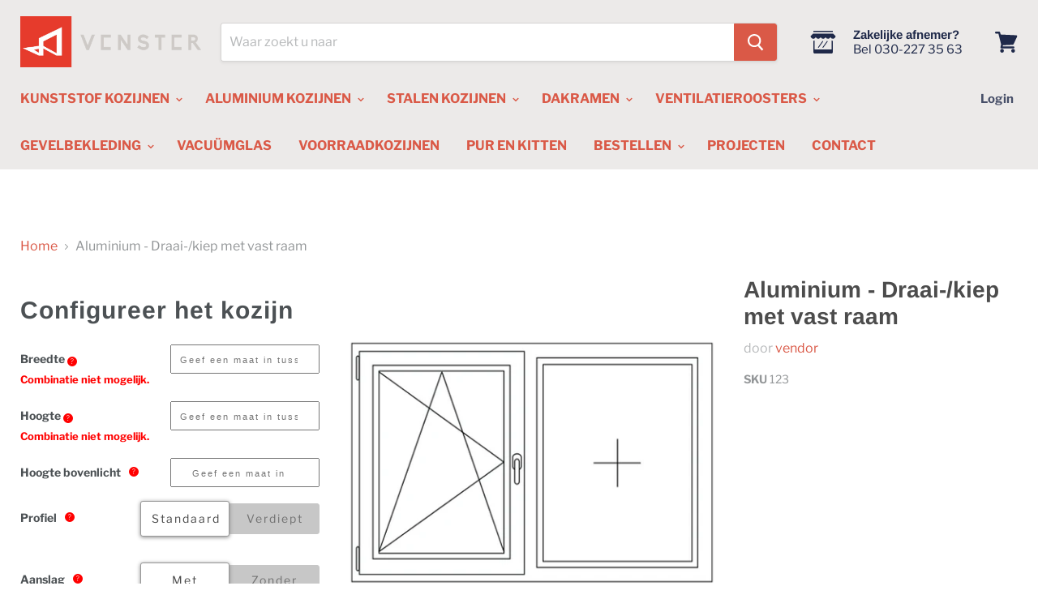

--- FILE ---
content_type: text/html; charset=utf-8
request_url: https://venstershop.nl/products/aluminium-draai-kiep-met-vast-raam-13
body_size: 49087
content:
<!doctype html>
<!--[if IE]><html class="no-js no-touch ie9" lang="nl"><![endif]-->
<!--[if !IE]><!--><html class="no-js no-touch" lang="nl"><!--<![endif]-->
  <head>

<!-- Google Tag Manager -->
<script>(function(w,d,s,l,i){w[l]=w[l]||[];w[l].push({'gtm.start':
new Date().getTime(),event:'gtm.js'});var f=d.getElementsByTagName(s)[0],
j=d.createElement(s),dl=l!='dataLayer'?'&l='+l:'';j.async=true;j.src=
'https://www.googletagmanager.com/gtm.js?id='+i+dl;f.parentNode.insertBefore(j,f);
})(window,document,'script','dataLayer','GTM-KD7M8KW');</script>
<!-- End Google Tag Manager -->
    


  <link rel="stylesheet" href="https://obscure-escarpment-2240.herokuapp.com/stylesheets/bcpo-front.css">
  <script>var bcpo_product={"id":4389823545408,"title":"Aluminium - Draai-\/kiep met vast raam","handle":"aluminium-draai-kiep-met-vast-raam-13","description":null,"published_at":"2020-02-12T14:15:08+01:00","created_at":"2020-02-12T14:15:08+01:00","vendor":"vendor","type":"","tags":["product_title"],"price":45100,"price_min":45100,"price_max":45100,"available":true,"price_varies":false,"compare_at_price":null,"compare_at_price_min":0,"compare_at_price_max":0,"compare_at_price_varies":false,"variants":[{"id":31429389942848,"title":"First","option1":"First","option2":null,"option3":null,"sku":"123","requires_shipping":true,"taxable":true,"featured_image":null,"available":true,"name":"Aluminium - Draai-\/kiep met vast raam - First","public_title":"First","options":["First"],"price":45100,"weight":0,"compare_at_price":null,"inventory_management":null,"barcode":null,"requires_selling_plan":false,"selling_plan_allocations":[]}],"images":["\/\/venstershop.nl\/cdn\/shop\/products\/draaikiep-vast_3955a967-26b1-4d00-b489-ca41e4979277.png?v=1581513308"],"featured_image":"\/\/venstershop.nl\/cdn\/shop\/products\/draaikiep-vast_3955a967-26b1-4d00-b489-ca41e4979277.png?v=1581513308","options":["Title"],"media":[{"alt":null,"id":5874633277504,"position":1,"preview_image":{"aspect_ratio":1.0,"height":500,"width":500,"src":"\/\/venstershop.nl\/cdn\/shop\/products\/draaikiep-vast_3955a967-26b1-4d00-b489-ca41e4979277.png?v=1581513308"},"aspect_ratio":1.0,"height":500,"media_type":"image","src":"\/\/venstershop.nl\/cdn\/shop\/products\/draaikiep-vast_3955a967-26b1-4d00-b489-ca41e4979277.png?v=1581513308","width":500}],"requires_selling_plan":false,"selling_plan_groups":[],"content":null};  var bcpo_cdn = "//venstershop.nl/cdn/shop/t/2/assets/bcpo_cdn?v=4349";var inventory_quantity = [];inventory_quantity.push(0);if(bcpo_product) { for (var i = 0; i < bcpo_product.variants.length; i += 1) { bcpo_product.variants[i].inventory_quantity = inventory_quantity[i]; }}</script>

    <meta charset="utf-8">
    <meta http-equiv="x-ua-compatible" content="IE=edge">

    <title>Aluminium - Draai-/kiep met vast raam— Venstershop</title>

    

    
  <link rel="shortcut icon" href="//venstershop.nl/cdn/shop/files/Nieuw_project_32x32.png?v=1613186385" type="image/png">


    <link rel="canonical" href="https://venstershop.nl/products/aluminium-draai-kiep-met-vast-raam-13">
    <meta name="viewport" content="width=device-width">

    
    















<meta property="og:site_name" content="Venstershop">
<meta property="og:url" content="https://venstershop.nl/products/aluminium-draai-kiep-met-vast-raam-13">
<meta property="og:title" content="Aluminium - Draai-/kiep met vast raam">
<meta property="og:type" content="website">
<meta property="og:description" content="Stel uw raamkozijn samen in 7 simpele stappen">




    
    
    

    
    
    <meta
      property="og:image"
      content="https://venstershop.nl/cdn/shop/products/draaikiep-vast_3955a967-26b1-4d00-b489-ca41e4979277_1200x1200.png?v=1581513308"
    />
    <meta
      property="og:image:secure_url"
      content="https://venstershop.nl/cdn/shop/products/draaikiep-vast_3955a967-26b1-4d00-b489-ca41e4979277_1200x1200.png?v=1581513308"
    />
    <meta property="og:image:width" content="1200" />
    <meta property="og:image:height" content="1200" />
    <meta property="og:image:alt" content="Aluminium - Draai-/kiep met vast raam" />
  
















<meta name="twitter:title" content="Aluminium - Draai-/kiep met vast raam">
<meta name="twitter:description" content="Stel uw raamkozijn samen in 7 simpele stappen">


    
    
    
      
      
      <meta name="twitter:card" content="summary">
    
    
    <meta
      property="twitter:image"
      content="https://venstershop.nl/cdn/shop/products/draaikiep-vast_3955a967-26b1-4d00-b489-ca41e4979277_1200x1200_crop_center.png?v=1581513308"
    />
    <meta property="twitter:image:width" content="1200" />
    <meta property="twitter:image:height" content="1200" />
    <meta property="twitter:image:alt" content="Aluminium - Draai-/kiep met vast raam" />
  



    <script>window.performance && window.performance.mark && window.performance.mark('shopify.content_for_header.start');</script><meta name="google-site-verification" content="JBy6UExFZUM27WMf55wO9YuITh1VF1bmrFjQOc29Rn8">
<meta id="shopify-digital-wallet" name="shopify-digital-wallet" content="/13279690816/digital_wallets/dialog">
<meta name="shopify-checkout-api-token" content="0c9eb89e1b6136dadd0c6573305b181a">
<link rel="alternate" type="application/json+oembed" href="https://venstershop.nl/products/aluminium-draai-kiep-met-vast-raam-13.oembed">
<script async="async" src="/checkouts/internal/preloads.js?locale=nl-NL"></script>
<link rel="preconnect" href="https://shop.app" crossorigin="anonymous">
<script async="async" src="https://shop.app/checkouts/internal/preloads.js?locale=nl-NL&shop_id=13279690816" crossorigin="anonymous"></script>
<script id="apple-pay-shop-capabilities" type="application/json">{"shopId":13279690816,"countryCode":"NL","currencyCode":"EUR","merchantCapabilities":["supports3DS"],"merchantId":"gid:\/\/shopify\/Shop\/13279690816","merchantName":"Venstershop","requiredBillingContactFields":["postalAddress","email","phone"],"requiredShippingContactFields":["postalAddress","email","phone"],"shippingType":"shipping","supportedNetworks":["visa","maestro","masterCard","amex"],"total":{"type":"pending","label":"Venstershop","amount":"1.00"},"shopifyPaymentsEnabled":true,"supportsSubscriptions":true}</script>
<script id="shopify-features" type="application/json">{"accessToken":"0c9eb89e1b6136dadd0c6573305b181a","betas":["rich-media-storefront-analytics"],"domain":"venstershop.nl","predictiveSearch":true,"shopId":13279690816,"locale":"nl"}</script>
<script>var Shopify = Shopify || {};
Shopify.shop = "venstershop.myshopify.com";
Shopify.locale = "nl";
Shopify.currency = {"active":"EUR","rate":"1.0"};
Shopify.country = "NL";
Shopify.theme = {"name":"Empire","id":70542884928,"schema_name":"Empire","schema_version":"4.2.3","theme_store_id":null,"role":"main"};
Shopify.theme.handle = "null";
Shopify.theme.style = {"id":null,"handle":null};
Shopify.cdnHost = "venstershop.nl/cdn";
Shopify.routes = Shopify.routes || {};
Shopify.routes.root = "/";</script>
<script type="module">!function(o){(o.Shopify=o.Shopify||{}).modules=!0}(window);</script>
<script>!function(o){function n(){var o=[];function n(){o.push(Array.prototype.slice.apply(arguments))}return n.q=o,n}var t=o.Shopify=o.Shopify||{};t.loadFeatures=n(),t.autoloadFeatures=n()}(window);</script>
<script>
  window.ShopifyPay = window.ShopifyPay || {};
  window.ShopifyPay.apiHost = "shop.app\/pay";
  window.ShopifyPay.redirectState = null;
</script>
<script id="shop-js-analytics" type="application/json">{"pageType":"product"}</script>
<script defer="defer" async type="module" src="//venstershop.nl/cdn/shopifycloud/shop-js/modules/v2/client.init-shop-cart-sync_CwGft62q.nl.esm.js"></script>
<script defer="defer" async type="module" src="//venstershop.nl/cdn/shopifycloud/shop-js/modules/v2/chunk.common_BAeYDmFP.esm.js"></script>
<script defer="defer" async type="module" src="//venstershop.nl/cdn/shopifycloud/shop-js/modules/v2/chunk.modal_B9qqLDBC.esm.js"></script>
<script type="module">
  await import("//venstershop.nl/cdn/shopifycloud/shop-js/modules/v2/client.init-shop-cart-sync_CwGft62q.nl.esm.js");
await import("//venstershop.nl/cdn/shopifycloud/shop-js/modules/v2/chunk.common_BAeYDmFP.esm.js");
await import("//venstershop.nl/cdn/shopifycloud/shop-js/modules/v2/chunk.modal_B9qqLDBC.esm.js");

  window.Shopify.SignInWithShop?.initShopCartSync?.({"fedCMEnabled":true,"windoidEnabled":true});

</script>
<script>
  window.Shopify = window.Shopify || {};
  if (!window.Shopify.featureAssets) window.Shopify.featureAssets = {};
  window.Shopify.featureAssets['shop-js'] = {"shop-cart-sync":["modules/v2/client.shop-cart-sync_DYxNzuQz.nl.esm.js","modules/v2/chunk.common_BAeYDmFP.esm.js","modules/v2/chunk.modal_B9qqLDBC.esm.js"],"init-fed-cm":["modules/v2/client.init-fed-cm_CjDsDcAw.nl.esm.js","modules/v2/chunk.common_BAeYDmFP.esm.js","modules/v2/chunk.modal_B9qqLDBC.esm.js"],"shop-cash-offers":["modules/v2/client.shop-cash-offers_ClkbB2SN.nl.esm.js","modules/v2/chunk.common_BAeYDmFP.esm.js","modules/v2/chunk.modal_B9qqLDBC.esm.js"],"shop-login-button":["modules/v2/client.shop-login-button_WLp3fA_k.nl.esm.js","modules/v2/chunk.common_BAeYDmFP.esm.js","modules/v2/chunk.modal_B9qqLDBC.esm.js"],"pay-button":["modules/v2/client.pay-button_CMzcDx7A.nl.esm.js","modules/v2/chunk.common_BAeYDmFP.esm.js","modules/v2/chunk.modal_B9qqLDBC.esm.js"],"shop-button":["modules/v2/client.shop-button_C5HrfeZa.nl.esm.js","modules/v2/chunk.common_BAeYDmFP.esm.js","modules/v2/chunk.modal_B9qqLDBC.esm.js"],"avatar":["modules/v2/client.avatar_BTnouDA3.nl.esm.js"],"init-windoid":["modules/v2/client.init-windoid_BPUgzmVN.nl.esm.js","modules/v2/chunk.common_BAeYDmFP.esm.js","modules/v2/chunk.modal_B9qqLDBC.esm.js"],"init-shop-for-new-customer-accounts":["modules/v2/client.init-shop-for-new-customer-accounts_C_53TFWp.nl.esm.js","modules/v2/client.shop-login-button_WLp3fA_k.nl.esm.js","modules/v2/chunk.common_BAeYDmFP.esm.js","modules/v2/chunk.modal_B9qqLDBC.esm.js"],"init-shop-email-lookup-coordinator":["modules/v2/client.init-shop-email-lookup-coordinator_BuZJWlrC.nl.esm.js","modules/v2/chunk.common_BAeYDmFP.esm.js","modules/v2/chunk.modal_B9qqLDBC.esm.js"],"init-shop-cart-sync":["modules/v2/client.init-shop-cart-sync_CwGft62q.nl.esm.js","modules/v2/chunk.common_BAeYDmFP.esm.js","modules/v2/chunk.modal_B9qqLDBC.esm.js"],"shop-toast-manager":["modules/v2/client.shop-toast-manager_3XRE_uEZ.nl.esm.js","modules/v2/chunk.common_BAeYDmFP.esm.js","modules/v2/chunk.modal_B9qqLDBC.esm.js"],"init-customer-accounts":["modules/v2/client.init-customer-accounts_DmSKRkZb.nl.esm.js","modules/v2/client.shop-login-button_WLp3fA_k.nl.esm.js","modules/v2/chunk.common_BAeYDmFP.esm.js","modules/v2/chunk.modal_B9qqLDBC.esm.js"],"init-customer-accounts-sign-up":["modules/v2/client.init-customer-accounts-sign-up_CeYkBAph.nl.esm.js","modules/v2/client.shop-login-button_WLp3fA_k.nl.esm.js","modules/v2/chunk.common_BAeYDmFP.esm.js","modules/v2/chunk.modal_B9qqLDBC.esm.js"],"shop-follow-button":["modules/v2/client.shop-follow-button_EFIbvYjS.nl.esm.js","modules/v2/chunk.common_BAeYDmFP.esm.js","modules/v2/chunk.modal_B9qqLDBC.esm.js"],"checkout-modal":["modules/v2/client.checkout-modal_D8HUqXhX.nl.esm.js","modules/v2/chunk.common_BAeYDmFP.esm.js","modules/v2/chunk.modal_B9qqLDBC.esm.js"],"shop-login":["modules/v2/client.shop-login_BUSqPzuV.nl.esm.js","modules/v2/chunk.common_BAeYDmFP.esm.js","modules/v2/chunk.modal_B9qqLDBC.esm.js"],"lead-capture":["modules/v2/client.lead-capture_CFcRSnZi.nl.esm.js","modules/v2/chunk.common_BAeYDmFP.esm.js","modules/v2/chunk.modal_B9qqLDBC.esm.js"],"payment-terms":["modules/v2/client.payment-terms_DBKgFsWx.nl.esm.js","modules/v2/chunk.common_BAeYDmFP.esm.js","modules/v2/chunk.modal_B9qqLDBC.esm.js"]};
</script>
<script>(function() {
  var isLoaded = false;
  function asyncLoad() {
    if (isLoaded) return;
    isLoaded = true;
    var urls = ["\/\/www.powr.io\/powr.js?powr-token=venstershop.myshopify.com\u0026external-type=shopify\u0026shop=venstershop.myshopify.com","\/\/www.powr.io\/powr.js?powr-token=venstershop.myshopify.com\u0026external-type=shopify\u0026shop=venstershop.myshopify.com","https:\/\/ecommplugins-scripts.trustpilot.com\/v2.1\/js\/header.min.js?settings=eyJrZXkiOiIyVlowdVRickc3TmFOZDRXIiwicyI6InNrdSJ9\u0026shop=venstershop.myshopify.com","https:\/\/ecommplugins-trustboxsettings.trustpilot.com\/venstershop.myshopify.com.js?settings=1639043652750\u0026shop=venstershop.myshopify.com","https:\/\/cdn.nfcube.com\/instafeed-1588203feb9107c1ce7d323c1b5de491.js?shop=venstershop.myshopify.com","https:\/\/static.klaviyo.com\/onsite\/js\/SbpuG6\/klaviyo.js?company_id=SbpuG6\u0026shop=venstershop.myshopify.com"];
    for (var i = 0; i < urls.length; i++) {
      var s = document.createElement('script');
      s.type = 'text/javascript';
      s.async = true;
      s.src = urls[i];
      var x = document.getElementsByTagName('script')[0];
      x.parentNode.insertBefore(s, x);
    }
  };
  if(window.attachEvent) {
    window.attachEvent('onload', asyncLoad);
  } else {
    window.addEventListener('load', asyncLoad, false);
  }
})();</script>
<script id="__st">var __st={"a":13279690816,"offset":3600,"reqid":"c3b0eb5e-0e2c-49f4-96af-3c5afa827f4f-1769115081","pageurl":"venstershop.nl\/products\/aluminium-draai-kiep-met-vast-raam-13","u":"c6d46ae7ce25","p":"product","rtyp":"product","rid":4389823545408};</script>
<script>window.ShopifyPaypalV4VisibilityTracking = true;</script>
<script id="captcha-bootstrap">!function(){'use strict';const t='contact',e='account',n='new_comment',o=[[t,t],['blogs',n],['comments',n],[t,'customer']],c=[[e,'customer_login'],[e,'guest_login'],[e,'recover_customer_password'],[e,'create_customer']],r=t=>t.map((([t,e])=>`form[action*='/${t}']:not([data-nocaptcha='true']) input[name='form_type'][value='${e}']`)).join(','),a=t=>()=>t?[...document.querySelectorAll(t)].map((t=>t.form)):[];function s(){const t=[...o],e=r(t);return a(e)}const i='password',u='form_key',d=['recaptcha-v3-token','g-recaptcha-response','h-captcha-response',i],f=()=>{try{return window.sessionStorage}catch{return}},m='__shopify_v',_=t=>t.elements[u];function p(t,e,n=!1){try{const o=window.sessionStorage,c=JSON.parse(o.getItem(e)),{data:r}=function(t){const{data:e,action:n}=t;return t[m]||n?{data:e,action:n}:{data:t,action:n}}(c);for(const[e,n]of Object.entries(r))t.elements[e]&&(t.elements[e].value=n);n&&o.removeItem(e)}catch(o){console.error('form repopulation failed',{error:o})}}const l='form_type',E='cptcha';function T(t){t.dataset[E]=!0}const w=window,h=w.document,L='Shopify',v='ce_forms',y='captcha';let A=!1;((t,e)=>{const n=(g='f06e6c50-85a8-45c8-87d0-21a2b65856fe',I='https://cdn.shopify.com/shopifycloud/storefront-forms-hcaptcha/ce_storefront_forms_captcha_hcaptcha.v1.5.2.iife.js',D={infoText:'Beschermd door hCaptcha',privacyText:'Privacy',termsText:'Voorwaarden'},(t,e,n)=>{const o=w[L][v],c=o.bindForm;if(c)return c(t,g,e,D).then(n);var r;o.q.push([[t,g,e,D],n]),r=I,A||(h.body.append(Object.assign(h.createElement('script'),{id:'captcha-provider',async:!0,src:r})),A=!0)});var g,I,D;w[L]=w[L]||{},w[L][v]=w[L][v]||{},w[L][v].q=[],w[L][y]=w[L][y]||{},w[L][y].protect=function(t,e){n(t,void 0,e),T(t)},Object.freeze(w[L][y]),function(t,e,n,w,h,L){const[v,y,A,g]=function(t,e,n){const i=e?o:[],u=t?c:[],d=[...i,...u],f=r(d),m=r(i),_=r(d.filter((([t,e])=>n.includes(e))));return[a(f),a(m),a(_),s()]}(w,h,L),I=t=>{const e=t.target;return e instanceof HTMLFormElement?e:e&&e.form},D=t=>v().includes(t);t.addEventListener('submit',(t=>{const e=I(t);if(!e)return;const n=D(e)&&!e.dataset.hcaptchaBound&&!e.dataset.recaptchaBound,o=_(e),c=g().includes(e)&&(!o||!o.value);(n||c)&&t.preventDefault(),c&&!n&&(function(t){try{if(!f())return;!function(t){const e=f();if(!e)return;const n=_(t);if(!n)return;const o=n.value;o&&e.removeItem(o)}(t);const e=Array.from(Array(32),(()=>Math.random().toString(36)[2])).join('');!function(t,e){_(t)||t.append(Object.assign(document.createElement('input'),{type:'hidden',name:u})),t.elements[u].value=e}(t,e),function(t,e){const n=f();if(!n)return;const o=[...t.querySelectorAll(`input[type='${i}']`)].map((({name:t})=>t)),c=[...d,...o],r={};for(const[a,s]of new FormData(t).entries())c.includes(a)||(r[a]=s);n.setItem(e,JSON.stringify({[m]:1,action:t.action,data:r}))}(t,e)}catch(e){console.error('failed to persist form',e)}}(e),e.submit())}));const S=(t,e)=>{t&&!t.dataset[E]&&(n(t,e.some((e=>e===t))),T(t))};for(const o of['focusin','change'])t.addEventListener(o,(t=>{const e=I(t);D(e)&&S(e,y())}));const B=e.get('form_key'),M=e.get(l),P=B&&M;t.addEventListener('DOMContentLoaded',(()=>{const t=y();if(P)for(const e of t)e.elements[l].value===M&&p(e,B);[...new Set([...A(),...v().filter((t=>'true'===t.dataset.shopifyCaptcha))])].forEach((e=>S(e,t)))}))}(h,new URLSearchParams(w.location.search),n,t,e,['guest_login'])})(!0,!0)}();</script>
<script integrity="sha256-4kQ18oKyAcykRKYeNunJcIwy7WH5gtpwJnB7kiuLZ1E=" data-source-attribution="shopify.loadfeatures" defer="defer" src="//venstershop.nl/cdn/shopifycloud/storefront/assets/storefront/load_feature-a0a9edcb.js" crossorigin="anonymous"></script>
<script crossorigin="anonymous" defer="defer" src="//venstershop.nl/cdn/shopifycloud/storefront/assets/shopify_pay/storefront-65b4c6d7.js?v=20250812"></script>
<script data-source-attribution="shopify.dynamic_checkout.dynamic.init">var Shopify=Shopify||{};Shopify.PaymentButton=Shopify.PaymentButton||{isStorefrontPortableWallets:!0,init:function(){window.Shopify.PaymentButton.init=function(){};var t=document.createElement("script");t.src="https://venstershop.nl/cdn/shopifycloud/portable-wallets/latest/portable-wallets.nl.js",t.type="module",document.head.appendChild(t)}};
</script>
<script data-source-attribution="shopify.dynamic_checkout.buyer_consent">
  function portableWalletsHideBuyerConsent(e){var t=document.getElementById("shopify-buyer-consent"),n=document.getElementById("shopify-subscription-policy-button");t&&n&&(t.classList.add("hidden"),t.setAttribute("aria-hidden","true"),n.removeEventListener("click",e))}function portableWalletsShowBuyerConsent(e){var t=document.getElementById("shopify-buyer-consent"),n=document.getElementById("shopify-subscription-policy-button");t&&n&&(t.classList.remove("hidden"),t.removeAttribute("aria-hidden"),n.addEventListener("click",e))}window.Shopify?.PaymentButton&&(window.Shopify.PaymentButton.hideBuyerConsent=portableWalletsHideBuyerConsent,window.Shopify.PaymentButton.showBuyerConsent=portableWalletsShowBuyerConsent);
</script>
<script data-source-attribution="shopify.dynamic_checkout.cart.bootstrap">document.addEventListener("DOMContentLoaded",(function(){function t(){return document.querySelector("shopify-accelerated-checkout-cart, shopify-accelerated-checkout")}if(t())Shopify.PaymentButton.init();else{new MutationObserver((function(e,n){t()&&(Shopify.PaymentButton.init(),n.disconnect())})).observe(document.body,{childList:!0,subtree:!0})}}));
</script>
<script id='scb4127' type='text/javascript' async='' src='https://venstershop.nl/cdn/shopifycloud/privacy-banner/storefront-banner.js'></script><link id="shopify-accelerated-checkout-styles" rel="stylesheet" media="screen" href="https://venstershop.nl/cdn/shopifycloud/portable-wallets/latest/accelerated-checkout-backwards-compat.css" crossorigin="anonymous">
<style id="shopify-accelerated-checkout-cart">
        #shopify-buyer-consent {
  margin-top: 1em;
  display: inline-block;
  width: 100%;
}

#shopify-buyer-consent.hidden {
  display: none;
}

#shopify-subscription-policy-button {
  background: none;
  border: none;
  padding: 0;
  text-decoration: underline;
  font-size: inherit;
  cursor: pointer;
}

#shopify-subscription-policy-button::before {
  box-shadow: none;
}

      </style>

<script>window.performance && window.performance.mark && window.performance.mark('shopify.content_for_header.end');</script>

    <script>
      document.documentElement.className=document.documentElement.className.replace(/\bno-js\b/,'js');
      if(window.Shopify&&window.Shopify.designMode)document.documentElement.className+=' in-theme-editor';
      if(('ontouchstart' in window)||window.DocumentTouch&&document instanceof DocumentTouch)document.documentElement.className=document.documentElement.className.replace(/\bno-touch\b/,'has-touch');
    </script>

    <link href="//venstershop.nl/cdn/shop/t/2/assets/theme.scss.css?v=41693554276916422751765973917" rel="stylesheet" type="text/css" media="all" />
    
    <link href="//venstershop.nl/cdn/shop/t/2/assets/custom.css?v=15701345674713665151653585673" rel="stylesheet" type="text/css" media="all" />

    <link href="//venstershop.nl/cdn/shop/t/2/assets/cookieconsent.css?v=169579497273611842881739220940" rel="stylesheet" type="text/css" media="all" />


    <link rel="stylesheet" href="https://use.fontawesome.com/releases/v5.8.2/css/all.css" integrity="sha384-oS3vJWv+0UjzBfQzYUhtDYW+Pj2yciDJxpsK1OYPAYjqT085Qq/1cq5FLXAZQ7Ay" crossorigin="anonymous">

    <link rel="stylesheet" href="//code.jquery.com/ui/1.12.1/themes/base/jquery-ui.css">
<!-- Hotjar Tracking Code for https://venstershop.nl -->
<script>
    (function(h,o,t,j,a,r){
        h.hj=h.hj||function(){(h.hj.q=h.hj.q||[]).push(arguments)};
        h._hjSettings={hjid:2326554,hjsv:6};
        a=o.getElementsByTagName('head')[0];
        r=o.createElement('script');r.async=1;
        r.src=t+h._hjSettings.hjid+j+h._hjSettings.hjsv;
        a.appendChild(r);
    })(window,document,'https://static.hotjar.com/c/hotjar-','.js?sv=');
</script>
 <meta name="google-site-verification" content="0pGdfQlca_EDhmIxTJyaQTYyk7rWe0fgJNh-F3qEDjA" /> <script src="https://cdn.shopify.com/extensions/019b92df-1966-750c-943d-a8ced4b05ac2/option-cli3-369/assets/gpomain.js" type="text/javascript" defer="defer"></script>
<link href="https://monorail-edge.shopifysvc.com" rel="dns-prefetch">
<script>(function(){if ("sendBeacon" in navigator && "performance" in window) {try {var session_token_from_headers = performance.getEntriesByType('navigation')[0].serverTiming.find(x => x.name == '_s').description;} catch {var session_token_from_headers = undefined;}var session_cookie_matches = document.cookie.match(/_shopify_s=([^;]*)/);var session_token_from_cookie = session_cookie_matches && session_cookie_matches.length === 2 ? session_cookie_matches[1] : "";var session_token = session_token_from_headers || session_token_from_cookie || "";function handle_abandonment_event(e) {var entries = performance.getEntries().filter(function(entry) {return /monorail-edge.shopifysvc.com/.test(entry.name);});if (!window.abandonment_tracked && entries.length === 0) {window.abandonment_tracked = true;var currentMs = Date.now();var navigation_start = performance.timing.navigationStart;var payload = {shop_id: 13279690816,url: window.location.href,navigation_start,duration: currentMs - navigation_start,session_token,page_type: "product"};window.navigator.sendBeacon("https://monorail-edge.shopifysvc.com/v1/produce", JSON.stringify({schema_id: "online_store_buyer_site_abandonment/1.1",payload: payload,metadata: {event_created_at_ms: currentMs,event_sent_at_ms: currentMs}}));}}window.addEventListener('pagehide', handle_abandonment_event);}}());</script>
<script id="web-pixels-manager-setup">(function e(e,d,r,n,o){if(void 0===o&&(o={}),!Boolean(null===(a=null===(i=window.Shopify)||void 0===i?void 0:i.analytics)||void 0===a?void 0:a.replayQueue)){var i,a;window.Shopify=window.Shopify||{};var t=window.Shopify;t.analytics=t.analytics||{};var s=t.analytics;s.replayQueue=[],s.publish=function(e,d,r){return s.replayQueue.push([e,d,r]),!0};try{self.performance.mark("wpm:start")}catch(e){}var l=function(){var e={modern:/Edge?\/(1{2}[4-9]|1[2-9]\d|[2-9]\d{2}|\d{4,})\.\d+(\.\d+|)|Firefox\/(1{2}[4-9]|1[2-9]\d|[2-9]\d{2}|\d{4,})\.\d+(\.\d+|)|Chrom(ium|e)\/(9{2}|\d{3,})\.\d+(\.\d+|)|(Maci|X1{2}).+ Version\/(15\.\d+|(1[6-9]|[2-9]\d|\d{3,})\.\d+)([,.]\d+|)( \(\w+\)|)( Mobile\/\w+|) Safari\/|Chrome.+OPR\/(9{2}|\d{3,})\.\d+\.\d+|(CPU[ +]OS|iPhone[ +]OS|CPU[ +]iPhone|CPU IPhone OS|CPU iPad OS)[ +]+(15[._]\d+|(1[6-9]|[2-9]\d|\d{3,})[._]\d+)([._]\d+|)|Android:?[ /-](13[3-9]|1[4-9]\d|[2-9]\d{2}|\d{4,})(\.\d+|)(\.\d+|)|Android.+Firefox\/(13[5-9]|1[4-9]\d|[2-9]\d{2}|\d{4,})\.\d+(\.\d+|)|Android.+Chrom(ium|e)\/(13[3-9]|1[4-9]\d|[2-9]\d{2}|\d{4,})\.\d+(\.\d+|)|SamsungBrowser\/([2-9]\d|\d{3,})\.\d+/,legacy:/Edge?\/(1[6-9]|[2-9]\d|\d{3,})\.\d+(\.\d+|)|Firefox\/(5[4-9]|[6-9]\d|\d{3,})\.\d+(\.\d+|)|Chrom(ium|e)\/(5[1-9]|[6-9]\d|\d{3,})\.\d+(\.\d+|)([\d.]+$|.*Safari\/(?![\d.]+ Edge\/[\d.]+$))|(Maci|X1{2}).+ Version\/(10\.\d+|(1[1-9]|[2-9]\d|\d{3,})\.\d+)([,.]\d+|)( \(\w+\)|)( Mobile\/\w+|) Safari\/|Chrome.+OPR\/(3[89]|[4-9]\d|\d{3,})\.\d+\.\d+|(CPU[ +]OS|iPhone[ +]OS|CPU[ +]iPhone|CPU IPhone OS|CPU iPad OS)[ +]+(10[._]\d+|(1[1-9]|[2-9]\d|\d{3,})[._]\d+)([._]\d+|)|Android:?[ /-](13[3-9]|1[4-9]\d|[2-9]\d{2}|\d{4,})(\.\d+|)(\.\d+|)|Mobile Safari.+OPR\/([89]\d|\d{3,})\.\d+\.\d+|Android.+Firefox\/(13[5-9]|1[4-9]\d|[2-9]\d{2}|\d{4,})\.\d+(\.\d+|)|Android.+Chrom(ium|e)\/(13[3-9]|1[4-9]\d|[2-9]\d{2}|\d{4,})\.\d+(\.\d+|)|Android.+(UC? ?Browser|UCWEB|U3)[ /]?(15\.([5-9]|\d{2,})|(1[6-9]|[2-9]\d|\d{3,})\.\d+)\.\d+|SamsungBrowser\/(5\.\d+|([6-9]|\d{2,})\.\d+)|Android.+MQ{2}Browser\/(14(\.(9|\d{2,})|)|(1[5-9]|[2-9]\d|\d{3,})(\.\d+|))(\.\d+|)|K[Aa][Ii]OS\/(3\.\d+|([4-9]|\d{2,})\.\d+)(\.\d+|)/},d=e.modern,r=e.legacy,n=navigator.userAgent;return n.match(d)?"modern":n.match(r)?"legacy":"unknown"}(),u="modern"===l?"modern":"legacy",c=(null!=n?n:{modern:"",legacy:""})[u],f=function(e){return[e.baseUrl,"/wpm","/b",e.hashVersion,"modern"===e.buildTarget?"m":"l",".js"].join("")}({baseUrl:d,hashVersion:r,buildTarget:u}),m=function(e){var d=e.version,r=e.bundleTarget,n=e.surface,o=e.pageUrl,i=e.monorailEndpoint;return{emit:function(e){var a=e.status,t=e.errorMsg,s=(new Date).getTime(),l=JSON.stringify({metadata:{event_sent_at_ms:s},events:[{schema_id:"web_pixels_manager_load/3.1",payload:{version:d,bundle_target:r,page_url:o,status:a,surface:n,error_msg:t},metadata:{event_created_at_ms:s}}]});if(!i)return console&&console.warn&&console.warn("[Web Pixels Manager] No Monorail endpoint provided, skipping logging."),!1;try{return self.navigator.sendBeacon.bind(self.navigator)(i,l)}catch(e){}var u=new XMLHttpRequest;try{return u.open("POST",i,!0),u.setRequestHeader("Content-Type","text/plain"),u.send(l),!0}catch(e){return console&&console.warn&&console.warn("[Web Pixels Manager] Got an unhandled error while logging to Monorail."),!1}}}}({version:r,bundleTarget:l,surface:e.surface,pageUrl:self.location.href,monorailEndpoint:e.monorailEndpoint});try{o.browserTarget=l,function(e){var d=e.src,r=e.async,n=void 0===r||r,o=e.onload,i=e.onerror,a=e.sri,t=e.scriptDataAttributes,s=void 0===t?{}:t,l=document.createElement("script"),u=document.querySelector("head"),c=document.querySelector("body");if(l.async=n,l.src=d,a&&(l.integrity=a,l.crossOrigin="anonymous"),s)for(var f in s)if(Object.prototype.hasOwnProperty.call(s,f))try{l.dataset[f]=s[f]}catch(e){}if(o&&l.addEventListener("load",o),i&&l.addEventListener("error",i),u)u.appendChild(l);else{if(!c)throw new Error("Did not find a head or body element to append the script");c.appendChild(l)}}({src:f,async:!0,onload:function(){if(!function(){var e,d;return Boolean(null===(d=null===(e=window.Shopify)||void 0===e?void 0:e.analytics)||void 0===d?void 0:d.initialized)}()){var d=window.webPixelsManager.init(e)||void 0;if(d){var r=window.Shopify.analytics;r.replayQueue.forEach((function(e){var r=e[0],n=e[1],o=e[2];d.publishCustomEvent(r,n,o)})),r.replayQueue=[],r.publish=d.publishCustomEvent,r.visitor=d.visitor,r.initialized=!0}}},onerror:function(){return m.emit({status:"failed",errorMsg:"".concat(f," has failed to load")})},sri:function(e){var d=/^sha384-[A-Za-z0-9+/=]+$/;return"string"==typeof e&&d.test(e)}(c)?c:"",scriptDataAttributes:o}),m.emit({status:"loading"})}catch(e){m.emit({status:"failed",errorMsg:(null==e?void 0:e.message)||"Unknown error"})}}})({shopId: 13279690816,storefrontBaseUrl: "https://venstershop.nl",extensionsBaseUrl: "https://extensions.shopifycdn.com/cdn/shopifycloud/web-pixels-manager",monorailEndpoint: "https://monorail-edge.shopifysvc.com/unstable/produce_batch",surface: "storefront-renderer",enabledBetaFlags: ["2dca8a86"],webPixelsConfigList: [{"id":"1928364377","configuration":"{\"tagID\":\"2613847051232\"}","eventPayloadVersion":"v1","runtimeContext":"STRICT","scriptVersion":"18031546ee651571ed29edbe71a3550b","type":"APP","apiClientId":3009811,"privacyPurposes":["ANALYTICS","MARKETING","SALE_OF_DATA"],"dataSharingAdjustments":{"protectedCustomerApprovalScopes":["read_customer_address","read_customer_email","read_customer_name","read_customer_personal_data","read_customer_phone"]}},{"id":"1536983385","configuration":"{\"config\":\"{\\\"google_tag_ids\\\":[\\\"G-L5JG68BXP6\\\",\\\"AW-10857571256\\\",\\\"GT-NBB54QH8\\\"],\\\"target_country\\\":\\\"NL\\\",\\\"gtag_events\\\":[{\\\"type\\\":\\\"search\\\",\\\"action_label\\\":[\\\"G-L5JG68BXP6\\\",\\\"AW-10857571256\\\/f1uXCJituf0aELjHpbko\\\"]},{\\\"type\\\":\\\"begin_checkout\\\",\\\"action_label\\\":[\\\"G-L5JG68BXP6\\\",\\\"AW-10857571256\\\/nahXCIytuf0aELjHpbko\\\"]},{\\\"type\\\":\\\"view_item\\\",\\\"action_label\\\":[\\\"G-L5JG68BXP6\\\",\\\"AW-10857571256\\\/Sy5GCJWtuf0aELjHpbko\\\",\\\"MC-Z6N2GCVRXN\\\"]},{\\\"type\\\":\\\"purchase\\\",\\\"action_label\\\":[\\\"G-L5JG68BXP6\\\",\\\"AW-10857571256\\\/4jBFCM2Nqv0aELjHpbko\\\",\\\"MC-Z6N2GCVRXN\\\"]},{\\\"type\\\":\\\"page_view\\\",\\\"action_label\\\":[\\\"G-L5JG68BXP6\\\",\\\"AW-10857571256\\\/DpSvCJKtuf0aELjHpbko\\\",\\\"MC-Z6N2GCVRXN\\\"]},{\\\"type\\\":\\\"add_payment_info\\\",\\\"action_label\\\":[\\\"G-L5JG68BXP6\\\",\\\"AW-10857571256\\\/Bp1RCJutuf0aELjHpbko\\\"]},{\\\"type\\\":\\\"add_to_cart\\\",\\\"action_label\\\":[\\\"G-L5JG68BXP6\\\",\\\"AW-10857571256\\\/s1jhCI-tuf0aELjHpbko\\\"]}],\\\"enable_monitoring_mode\\\":false}\"}","eventPayloadVersion":"v1","runtimeContext":"OPEN","scriptVersion":"b2a88bafab3e21179ed38636efcd8a93","type":"APP","apiClientId":1780363,"privacyPurposes":[],"dataSharingAdjustments":{"protectedCustomerApprovalScopes":["read_customer_address","read_customer_email","read_customer_name","read_customer_personal_data","read_customer_phone"]}},{"id":"shopify-app-pixel","configuration":"{}","eventPayloadVersion":"v1","runtimeContext":"STRICT","scriptVersion":"0450","apiClientId":"shopify-pixel","type":"APP","privacyPurposes":["ANALYTICS","MARKETING"]},{"id":"shopify-custom-pixel","eventPayloadVersion":"v1","runtimeContext":"LAX","scriptVersion":"0450","apiClientId":"shopify-pixel","type":"CUSTOM","privacyPurposes":["ANALYTICS","MARKETING"]}],isMerchantRequest: false,initData: {"shop":{"name":"Venstershop","paymentSettings":{"currencyCode":"EUR"},"myshopifyDomain":"venstershop.myshopify.com","countryCode":"NL","storefrontUrl":"https:\/\/venstershop.nl"},"customer":null,"cart":null,"checkout":null,"productVariants":[{"price":{"amount":451.0,"currencyCode":"EUR"},"product":{"title":"Aluminium - Draai-\/kiep met vast raam","vendor":"vendor","id":"4389823545408","untranslatedTitle":"Aluminium - Draai-\/kiep met vast raam","url":"\/products\/aluminium-draai-kiep-met-vast-raam-13","type":""},"id":"31429389942848","image":{"src":"\/\/venstershop.nl\/cdn\/shop\/products\/draaikiep-vast_3955a967-26b1-4d00-b489-ca41e4979277.png?v=1581513308"},"sku":"123","title":"First","untranslatedTitle":"First"}],"purchasingCompany":null},},"https://venstershop.nl/cdn","fcfee988w5aeb613cpc8e4bc33m6693e112",{"modern":"","legacy":""},{"shopId":"13279690816","storefrontBaseUrl":"https:\/\/venstershop.nl","extensionBaseUrl":"https:\/\/extensions.shopifycdn.com\/cdn\/shopifycloud\/web-pixels-manager","surface":"storefront-renderer","enabledBetaFlags":"[\"2dca8a86\"]","isMerchantRequest":"false","hashVersion":"fcfee988w5aeb613cpc8e4bc33m6693e112","publish":"custom","events":"[[\"page_viewed\",{}],[\"product_viewed\",{\"productVariant\":{\"price\":{\"amount\":451.0,\"currencyCode\":\"EUR\"},\"product\":{\"title\":\"Aluminium - Draai-\/kiep met vast raam\",\"vendor\":\"vendor\",\"id\":\"4389823545408\",\"untranslatedTitle\":\"Aluminium - Draai-\/kiep met vast raam\",\"url\":\"\/products\/aluminium-draai-kiep-met-vast-raam-13\",\"type\":\"\"},\"id\":\"31429389942848\",\"image\":{\"src\":\"\/\/venstershop.nl\/cdn\/shop\/products\/draaikiep-vast_3955a967-26b1-4d00-b489-ca41e4979277.png?v=1581513308\"},\"sku\":\"123\",\"title\":\"First\",\"untranslatedTitle\":\"First\"}}]]"});</script><script>
  window.ShopifyAnalytics = window.ShopifyAnalytics || {};
  window.ShopifyAnalytics.meta = window.ShopifyAnalytics.meta || {};
  window.ShopifyAnalytics.meta.currency = 'EUR';
  var meta = {"product":{"id":4389823545408,"gid":"gid:\/\/shopify\/Product\/4389823545408","vendor":"vendor","type":"","handle":"aluminium-draai-kiep-met-vast-raam-13","variants":[{"id":31429389942848,"price":45100,"name":"Aluminium - Draai-\/kiep met vast raam - First","public_title":"First","sku":"123"}],"remote":false},"page":{"pageType":"product","resourceType":"product","resourceId":4389823545408,"requestId":"c3b0eb5e-0e2c-49f4-96af-3c5afa827f4f-1769115081"}};
  for (var attr in meta) {
    window.ShopifyAnalytics.meta[attr] = meta[attr];
  }
</script>
<script class="analytics">
  (function () {
    var customDocumentWrite = function(content) {
      var jquery = null;

      if (window.jQuery) {
        jquery = window.jQuery;
      } else if (window.Checkout && window.Checkout.$) {
        jquery = window.Checkout.$;
      }

      if (jquery) {
        jquery('body').append(content);
      }
    };

    var hasLoggedConversion = function(token) {
      if (token) {
        return document.cookie.indexOf('loggedConversion=' + token) !== -1;
      }
      return false;
    }

    var setCookieIfConversion = function(token) {
      if (token) {
        var twoMonthsFromNow = new Date(Date.now());
        twoMonthsFromNow.setMonth(twoMonthsFromNow.getMonth() + 2);

        document.cookie = 'loggedConversion=' + token + '; expires=' + twoMonthsFromNow;
      }
    }

    var trekkie = window.ShopifyAnalytics.lib = window.trekkie = window.trekkie || [];
    if (trekkie.integrations) {
      return;
    }
    trekkie.methods = [
      'identify',
      'page',
      'ready',
      'track',
      'trackForm',
      'trackLink'
    ];
    trekkie.factory = function(method) {
      return function() {
        var args = Array.prototype.slice.call(arguments);
        args.unshift(method);
        trekkie.push(args);
        return trekkie;
      };
    };
    for (var i = 0; i < trekkie.methods.length; i++) {
      var key = trekkie.methods[i];
      trekkie[key] = trekkie.factory(key);
    }
    trekkie.load = function(config) {
      trekkie.config = config || {};
      trekkie.config.initialDocumentCookie = document.cookie;
      var first = document.getElementsByTagName('script')[0];
      var script = document.createElement('script');
      script.type = 'text/javascript';
      script.onerror = function(e) {
        var scriptFallback = document.createElement('script');
        scriptFallback.type = 'text/javascript';
        scriptFallback.onerror = function(error) {
                var Monorail = {
      produce: function produce(monorailDomain, schemaId, payload) {
        var currentMs = new Date().getTime();
        var event = {
          schema_id: schemaId,
          payload: payload,
          metadata: {
            event_created_at_ms: currentMs,
            event_sent_at_ms: currentMs
          }
        };
        return Monorail.sendRequest("https://" + monorailDomain + "/v1/produce", JSON.stringify(event));
      },
      sendRequest: function sendRequest(endpointUrl, payload) {
        // Try the sendBeacon API
        if (window && window.navigator && typeof window.navigator.sendBeacon === 'function' && typeof window.Blob === 'function' && !Monorail.isIos12()) {
          var blobData = new window.Blob([payload], {
            type: 'text/plain'
          });

          if (window.navigator.sendBeacon(endpointUrl, blobData)) {
            return true;
          } // sendBeacon was not successful

        } // XHR beacon

        var xhr = new XMLHttpRequest();

        try {
          xhr.open('POST', endpointUrl);
          xhr.setRequestHeader('Content-Type', 'text/plain');
          xhr.send(payload);
        } catch (e) {
          console.log(e);
        }

        return false;
      },
      isIos12: function isIos12() {
        return window.navigator.userAgent.lastIndexOf('iPhone; CPU iPhone OS 12_') !== -1 || window.navigator.userAgent.lastIndexOf('iPad; CPU OS 12_') !== -1;
      }
    };
    Monorail.produce('monorail-edge.shopifysvc.com',
      'trekkie_storefront_load_errors/1.1',
      {shop_id: 13279690816,
      theme_id: 70542884928,
      app_name: "storefront",
      context_url: window.location.href,
      source_url: "//venstershop.nl/cdn/s/trekkie.storefront.46a754ac07d08c656eb845cfbf513dd9a18d4ced.min.js"});

        };
        scriptFallback.async = true;
        scriptFallback.src = '//venstershop.nl/cdn/s/trekkie.storefront.46a754ac07d08c656eb845cfbf513dd9a18d4ced.min.js';
        first.parentNode.insertBefore(scriptFallback, first);
      };
      script.async = true;
      script.src = '//venstershop.nl/cdn/s/trekkie.storefront.46a754ac07d08c656eb845cfbf513dd9a18d4ced.min.js';
      first.parentNode.insertBefore(script, first);
    };
    trekkie.load(
      {"Trekkie":{"appName":"storefront","development":false,"defaultAttributes":{"shopId":13279690816,"isMerchantRequest":null,"themeId":70542884928,"themeCityHash":"11796241782168118880","contentLanguage":"nl","currency":"EUR","eventMetadataId":"4f34fa02-8fe1-4c68-b96d-ac1114982fd2"},"isServerSideCookieWritingEnabled":true,"monorailRegion":"shop_domain","enabledBetaFlags":["65f19447"]},"Session Attribution":{},"S2S":{"facebookCapiEnabled":false,"source":"trekkie-storefront-renderer","apiClientId":580111}}
    );

    var loaded = false;
    trekkie.ready(function() {
      if (loaded) return;
      loaded = true;

      window.ShopifyAnalytics.lib = window.trekkie;

      var originalDocumentWrite = document.write;
      document.write = customDocumentWrite;
      try { window.ShopifyAnalytics.merchantGoogleAnalytics.call(this); } catch(error) {};
      document.write = originalDocumentWrite;

      window.ShopifyAnalytics.lib.page(null,{"pageType":"product","resourceType":"product","resourceId":4389823545408,"requestId":"c3b0eb5e-0e2c-49f4-96af-3c5afa827f4f-1769115081","shopifyEmitted":true});

      var match = window.location.pathname.match(/checkouts\/(.+)\/(thank_you|post_purchase)/)
      var token = match? match[1]: undefined;
      if (!hasLoggedConversion(token)) {
        setCookieIfConversion(token);
        window.ShopifyAnalytics.lib.track("Viewed Product",{"currency":"EUR","variantId":31429389942848,"productId":4389823545408,"productGid":"gid:\/\/shopify\/Product\/4389823545408","name":"Aluminium - Draai-\/kiep met vast raam - First","price":"451.00","sku":"123","brand":"vendor","variant":"First","category":"","nonInteraction":true,"remote":false},undefined,undefined,{"shopifyEmitted":true});
      window.ShopifyAnalytics.lib.track("monorail:\/\/trekkie_storefront_viewed_product\/1.1",{"currency":"EUR","variantId":31429389942848,"productId":4389823545408,"productGid":"gid:\/\/shopify\/Product\/4389823545408","name":"Aluminium - Draai-\/kiep met vast raam - First","price":"451.00","sku":"123","brand":"vendor","variant":"First","category":"","nonInteraction":true,"remote":false,"referer":"https:\/\/venstershop.nl\/products\/aluminium-draai-kiep-met-vast-raam-13"});
      }
    });


        var eventsListenerScript = document.createElement('script');
        eventsListenerScript.async = true;
        eventsListenerScript.src = "//venstershop.nl/cdn/shopifycloud/storefront/assets/shop_events_listener-3da45d37.js";
        document.getElementsByTagName('head')[0].appendChild(eventsListenerScript);

})();</script>
  <script>
  if (!window.ga || (window.ga && typeof window.ga !== 'function')) {
    window.ga = function ga() {
      (window.ga.q = window.ga.q || []).push(arguments);
      if (window.Shopify && window.Shopify.analytics && typeof window.Shopify.analytics.publish === 'function') {
        window.Shopify.analytics.publish("ga_stub_called", {}, {sendTo: "google_osp_migration"});
      }
      console.error("Shopify's Google Analytics stub called with:", Array.from(arguments), "\nSee https://help.shopify.com/manual/promoting-marketing/pixels/pixel-migration#google for more information.");
    };
    if (window.Shopify && window.Shopify.analytics && typeof window.Shopify.analytics.publish === 'function') {
      window.Shopify.analytics.publish("ga_stub_initialized", {}, {sendTo: "google_osp_migration"});
    }
  }
</script>
<script
  defer
  src="https://venstershop.nl/cdn/shopifycloud/perf-kit/shopify-perf-kit-3.0.4.min.js"
  data-application="storefront-renderer"
  data-shop-id="13279690816"
  data-render-region="gcp-us-east1"
  data-page-type="product"
  data-theme-instance-id="70542884928"
  data-theme-name="Empire"
  data-theme-version="4.2.3"
  data-monorail-region="shop_domain"
  data-resource-timing-sampling-rate="10"
  data-shs="true"
  data-shs-beacon="true"
  data-shs-export-with-fetch="true"
  data-shs-logs-sample-rate="1"
  data-shs-beacon-endpoint="https://venstershop.nl/api/collect"
></script>
</head>

  <body>
  <script src="//venstershop.nl/cdn/shop/t/2/assets/cookieConsent.js?v=36343688282038840351739220610" type="text/javascript"></script>

<!-- Google Tag Manager (noscript) -->
<noscript><iframe src="https://www.googletagmanager.com/ns.html?id=GTM-KD7M8KW"
height="0" width="0" style="display:none;visibility:hidden"></iframe></noscript>
<!-- End Google Tag Manager (noscript) -->
    <div id="shopify-section-static-header" class="shopify-section site-header-wrapper"><script
  type="application/json"
  data-section-id="static-header"
  data-section-type="static-header"
  data-section-data>
  {
    "settings": {
      "sticky_header": true,
      "live_search": {
        "enable": true,
        "enable_images": false,
        "enable_content": false,
        "money_format": "€{{amount_with_comma_separator}}",
        "context": {
          "view_all_results": "Bekijk alle resultaten",
          "view_all_products": "Bekijk alle producten",
          "content_results": {
            "title": "Pages \u0026amp; Posts\n",
            "no_results": "No results.\n"
          },
          "no_results_products": {
            "title": "No products for “*terms*”.\n",
            "message": "Sorry, we couldn’t find any matches.\n"
          }
        }
      }
    },
    "currency": {
      "enable": false,
      "shop_currency": "EUR",
      "default_currency": "EUR",
      "display_format": "money_format",
      "money_format": "€{{amount_with_comma_separator}}",
      "money_format_no_currency": "€{{amount_with_comma_separator}}",
      "money_format_currency": "€{{amount_with_comma_separator}} EUR"
    }
  }
</script>

<style>
  .announcement-bar {
    color: #ffffff;
    background: #0076de;
  }
</style>










<section
  class="site-header"
  data-site-header-main
  data-site-header-sticky>
  <div class="site-header-menu-toggle">
    <a class="site-header-menu-toggle--button" href="#" data-menu-toggle>
      <span class="toggle-icon--bar toggle-icon--bar-top"></span>
      <span class="toggle-icon--bar toggle-icon--bar-middle"></span>
      <span class="toggle-icon--bar toggle-icon--bar-bottom"></span>
      <span class="show-for-sr">Menu</span>
    </a>
  </div>

  <div
    class="
      site-header-main
      
        small-promo-enabled
      
    "
  >
    <div class="site-header-logo">
      <a
        class="site-logo"
        href="/">
        
          
          
          
          
          

          

          

  

  <img
    src="//venstershop.nl/cdn/shop/files/logo_roodvlak_cmyk_2_788x223.png?v=1613185003"
    alt=""

    
      data-rimg
      srcset="//venstershop.nl/cdn/shop/files/logo_roodvlak_cmyk_2_788x223.png?v=1613185003 1x, //venstershop.nl/cdn/shop/files/logo_roodvlak_cmyk_2_1576x446.png?v=1613185003 2x, //venstershop.nl/cdn/shop/files/logo_roodvlak_cmyk_2_2364x669.png?v=1613185003 3x, //venstershop.nl/cdn/shop/files/logo_roodvlak_cmyk_2_3152x892.png?v=1613185003 4x"
    

    class="site-logo-image"
    style="
            max-width: 223px;
            max-height: 100px;
          "
    
  >



        
      </a>
    </div>

    


<div class="live-search" data-live-search>
  <form
    class="live-search-form form-fields-inline"
    action="/search"
    method="get"
    data-live-search-form>
    <input type="hidden" name="type" value="product">
    <div class="form-field no-label">
      <input
        class="form-field-input live-search-form-field"
        type="text"
        name="q"
        aria-label="Zoeken"
        placeholder="Waar zoekt u naar"
        
        autocomplete="off"
        data-live-search-input>
      <button
        class="live-search-takeover-cancel"
        type="button"
        data-live-search-takeover-cancel>
        Annuleer
      </button>

      <button
        class="live-search-button button-primary"
        type="button"
        aria-label="Zoeken"
        data-live-search-submit
      >
        <span class="search-icon search-icon--inactive">
          <svg
  aria-hidden="true"
  focusable="false"
  role="presentation"
  xmlns="http://www.w3.org/2000/svg"
  width="20"
  height="21"
  viewBox="0 0 20 21"
>
  <path fill="currentColor" fill-rule="evenodd" d="M12.514 14.906a8.264 8.264 0 0 1-4.322 1.21C3.668 16.116 0 12.513 0 8.07 0 3.626 3.668.023 8.192.023c4.525 0 8.193 3.603 8.193 8.047 0 2.033-.769 3.89-2.035 5.307l4.999 5.552-1.775 1.597-5.06-5.62zm-4.322-.843c3.37 0 6.102-2.684 6.102-5.993 0-3.31-2.732-5.994-6.102-5.994S2.09 4.76 2.09 8.07c0 3.31 2.732 5.993 6.102 5.993z"/>
</svg>
        </span>
        <span class="search-icon search-icon--active">
          <svg
  aria-hidden="true"
  focusable="false"
  role="presentation"
  width="26"
  height="26"
  viewBox="0 0 26 26"
  xmlns="http://www.w3.org/2000/svg"
>
  <g fill-rule="nonzero" fill="currentColor">
    <path d="M13 26C5.82 26 0 20.18 0 13S5.82 0 13 0s13 5.82 13 13-5.82 13-13 13zm0-3.852a9.148 9.148 0 1 0 0-18.296 9.148 9.148 0 0 0 0 18.296z" opacity=".29"/><path d="M13 26c7.18 0 13-5.82 13-13a1.926 1.926 0 0 0-3.852 0A9.148 9.148 0 0 1 13 22.148 1.926 1.926 0 0 0 13 26z"/>
  </g>
</svg>
        </span>
      </button>
    </div>

    <div class="search-flydown" data-live-search-flydown>
      <div class="search-flydown--placeholder" data-live-search-placeholder>
        <div class="search-flydown--product-items">
          
            <a class="search-flydown--product search-flydown--product" href="#">
              

              <div class="search-flydown--product-text">
                <span class="search-flydown--product-title placeholder--content-text"></span>
                <span class="search-flydown--product-price placeholder--content-text"></span>
              </div>
            </a>
          
            <a class="search-flydown--product search-flydown--product" href="#">
              

              <div class="search-flydown--product-text">
                <span class="search-flydown--product-title placeholder--content-text"></span>
                <span class="search-flydown--product-price placeholder--content-text"></span>
              </div>
            </a>
          
            <a class="search-flydown--product search-flydown--product" href="#">
              

              <div class="search-flydown--product-text">
                <span class="search-flydown--product-title placeholder--content-text"></span>
                <span class="search-flydown--product-price placeholder--content-text"></span>
              </div>
            </a>
          
        </div>
      </div>

      <div class="search-flydown--results " data-live-search-results></div>

      
    </div>
  </form>
</div>


    
      <a
        class="small-promo"
        
          href="/pages/dealer-worden"
        
      >
        
          <div
            class="
              small-promo-icon
              
                small-promo-icon--svg
              
            "
          >
            
                                                      <svg class="icon-store "    aria-hidden="true"    focusable="false"    role="presentation"    xmlns="http://www.w3.org/2000/svg" width="44" height="40" viewBox="0 0 44 40">      <path fill="currentColor" fill-rule="evenodd" d="M39.555 5L44 9.13c0 2.663-2.13 4.87-4.702 4.87a4.621 4.621 0 0 1-4.324-2.922c-.752 1.69-2.38 2.922-4.325 2.922a4.621 4.621 0 0 1-4.324-2.922C25.573 12.768 23.945 14 22 14a4.621 4.621 0 0 1-4.325-2.922c-.751 1.69-2.38 2.922-4.324 2.922a4.621 4.621 0 0 1-4.325-2.922C8.275 12.768 6.646 14 4.702 14 2.13 14 0 11.793 0 9.13L4.325 5h35.23zM5 2V0h34v2H5zm32 15h.549c1.324 0 1.448.848 1.448 1.891L39 38.111C39 39.152 37.94 40 36.616 40H7.384C6.06 40 5 39.155 5 38.111V18.89C5 17.848 5.06 17 6.384 17h.654L7 33h30V17zm-8.35 1.313a.73.73 0 0 1 1.05-.156c.331.259.398.75.15 1.095l-7.5 10.435a.73.73 0 0 1-1.05.156.805.805 0 0 1-.15-1.095l7.5-10.435zm-8 0a.73.73 0 0 1 1.05-.156c.331.259.398.75.15 1.095l-7.5 10.435a.73.73 0 0 1-1.05.156.805.805 0 0 1-.15-1.095l7.5-10.435z"/>    </svg>                

            
          </div>
        

        <div class="small-promo-content">
          
            <h4 class="small-promo-heading">
              Zakelijke afnemer?
            </h4>
          

          
            <span class="small-promo-text-mobile">
              Profiteer nu
            </span>
          

          
            <span class="small-promo-text-desktop">
              Bel 030-227 35 63
            </span>
          
        </div>
      </a>
    
  </div>

  <div class="site-header-cart">
    <a class="site-header-cart--button" href="/cart">
      <span
        class="site-header-cart--count "
        data-header-cart-count="">
      </span>

      <svg
  aria-hidden="true"
  focusable="false"
  role="presentation"
  width="28"
  height="26"
  viewBox="0 10 28 26"
  xmlns="http://www.w3.org/2000/svg"
>
  <path fill="currentColor" fill-rule="evenodd" d="M26.15 14.488L6.977 13.59l-.666-2.661C6.159 10.37 5.704 10 5.127 10H1.213C.547 10 0 10.558 0 11.238c0 .68.547 1.238 1.213 1.238h2.974l3.337 13.249-.82 3.465c-.092.371 0 .774.212 1.053.243.31.576.465.94.465H22.72c.667 0 1.214-.558 1.214-1.239 0-.68-.547-1.238-1.214-1.238H9.434l.333-1.423 12.135-.589c.455-.03.85-.31 1.032-.712l4.247-9.286c.181-.34.151-.774-.06-1.144-.212-.34-.577-.589-.97-.589zM22.297 36c-1.256 0-2.275-1.04-2.275-2.321 0-1.282 1.019-2.322 2.275-2.322s2.275 1.04 2.275 2.322c0 1.281-1.02 2.321-2.275 2.321zM10.92 33.679C10.92 34.96 9.9 36 8.646 36 7.39 36 6.37 34.96 6.37 33.679c0-1.282 1.019-2.322 2.275-2.322s2.275 1.04 2.275 2.322z"/>
</svg>
      <span class="show-for-sr">Bekijk winkelwagen</span>
    </a>
  </div>
</section><div class="site-navigation-wrapper
  
    site-navigation--has-actions
  " data-site-navigation id="site-header-nav">
  <nav
    class="site-navigation"
    aria-label="Desktopnavigatie"
  >
    


<ul
  class="navmenu  navmenu-depth-1  "
  
  aria-label="Main menu"
>
  
    
    

    
    

    

    

    <li
        class="navmenu-item        navmenu-item-parent        navmenu-id-kunststof-kozijnen        "
        data-navmenu-trigger
        
        
      >
        <a
          class="navmenu-link navmenu-link-parent "
          href="/collections/kunststof-raam-kozijnen"
          
            aria-haspopup="true"
            aria-expanded="false"
          
        >
          KUNSTSTOF KOZIJNEN

          
            <span class="navmenu-icon navmenu-icon-depth-1">
              <svg
  aria-hidden="true"
  focusable="false"
  role="presentation"
  xmlns="http://www.w3.org/2000/svg"
  width="8"
  height="6"
  viewBox="0 0 8 6"
>
  <g fill="currentColor" fill-rule="evenodd">
    <polygon class="icon-chevron-down-left" points="4 5.371 7.668 1.606 6.665 .629 4 3.365"/>
    <polygon class="icon-chevron-down-right" points="4 3.365 1.335 .629 1.335 .629 .332 1.606 4 5.371"/>
  </g>
</svg>

            </span>
          
        </a>

        
          


<ul
  class="navmenu  navmenu-depth-2  navmenu-submenu"
  data-navmenu-submenu
  aria-label="KUNSTSTOF KOZIJNEN"
>
  
    
    

    
    

    

    

    
      <li class="navmenu-item navmenu-id-kunststof-kozijnen">
        <a
          class="navmenu-link "
          href="/pages/kunststof-kozijnen"
        >
          Kunststof kozijnen
        </a>
      </li>
    
  
    
    

    
    

    

    

    
      <li class="navmenu-item navmenu-id-kunststof-ramen">
        <a
          class="navmenu-link "
          href="/collections/kunststof-raam-kozijnen"
        >
          Kunststof ramen
        </a>
      </li>
    
  
    
    

    
    

    

    

    
      <li class="navmenu-item navmenu-id-kunststof-deuren">
        <a
          class="navmenu-link "
          href="/collections/kunststof-deuren-1"
        >
          Kunststof deuren
        </a>
      </li>
    
  
    
    

    
    

    

    

    
      <li class="navmenu-item navmenu-id-kunststof-schuifdeuren">
        <a
          class="navmenu-link "
          href="/collections/kunststof-schuifdeuren"
        >
          Kunststof schuifdeuren
        </a>
      </li>
    
  
</ul>

        
      </li>
    
  
    
    

    
    

    

    

    <li
        class="navmenu-item        navmenu-item-parent        navmenu-id-aluminium-kozijnen        "
        data-navmenu-trigger
        
        
      >
        <a
          class="navmenu-link navmenu-link-parent "
          href="/collections/aluminium-ramen"
          
            aria-haspopup="true"
            aria-expanded="false"
          
        >
          ALUMINIUM KOZIJNEN

          
            <span class="navmenu-icon navmenu-icon-depth-1">
              <svg
  aria-hidden="true"
  focusable="false"
  role="presentation"
  xmlns="http://www.w3.org/2000/svg"
  width="8"
  height="6"
  viewBox="0 0 8 6"
>
  <g fill="currentColor" fill-rule="evenodd">
    <polygon class="icon-chevron-down-left" points="4 5.371 7.668 1.606 6.665 .629 4 3.365"/>
    <polygon class="icon-chevron-down-right" points="4 3.365 1.335 .629 1.335 .629 .332 1.606 4 5.371"/>
  </g>
</svg>

            </span>
          
        </a>

        
          


<ul
  class="navmenu  navmenu-depth-2  navmenu-submenu"
  data-navmenu-submenu
  aria-label="ALUMINIUM KOZIJNEN"
>
  
    
    

    
    

    

    

    
      <li class="navmenu-item navmenu-id-aluminium-kozijnen">
        <a
          class="navmenu-link "
          href="/pages/aluminium-kozijnen"
        >
          Aluminium kozijnen
        </a>
      </li>
    
  
    
    

    
    

    

    

    
      <li class="navmenu-item navmenu-id-aluminium-ramen">
        <a
          class="navmenu-link "
          href="/collections/aluminium-ramen"
        >
          Aluminium ramen
        </a>
      </li>
    
  
    
    

    
    

    

    

    
      <li class="navmenu-item navmenu-id-aluminium-deuren">
        <a
          class="navmenu-link "
          href="/collections/aluminium-deuren"
        >
          Aluminium deuren
        </a>
      </li>
    
  
    
    

    
    

    

    

    
      <li class="navmenu-item navmenu-id-aluminium-schuifdeuren">
        <a
          class="navmenu-link "
          href="/collections/aluminium-schuifdeuren"
        >
          Aluminium schuifdeuren
        </a>
      </li>
    
  
</ul>

        
      </li>
    
  
    
    

    
    

    

    

    <li
        class="navmenu-item        navmenu-item-parent        navmenu-id-stalen-kozijnen        "
        data-navmenu-trigger
        
        
      >
        <a
          class="navmenu-link navmenu-link-parent "
          href="/pages/stalen-kozijnen"
          
            aria-haspopup="true"
            aria-expanded="false"
          
        >
          STALEN KOZIJNEN

          
            <span class="navmenu-icon navmenu-icon-depth-1">
              <svg
  aria-hidden="true"
  focusable="false"
  role="presentation"
  xmlns="http://www.w3.org/2000/svg"
  width="8"
  height="6"
  viewBox="0 0 8 6"
>
  <g fill="currentColor" fill-rule="evenodd">
    <polygon class="icon-chevron-down-left" points="4 5.371 7.668 1.606 6.665 .629 4 3.365"/>
    <polygon class="icon-chevron-down-right" points="4 3.365 1.335 .629 1.335 .629 .332 1.606 4 5.371"/>
  </g>
</svg>

            </span>
          
        </a>

        
          


<ul
  class="navmenu  navmenu-depth-2  navmenu-submenu"
  data-navmenu-submenu
  aria-label="STALEN KOZIJNEN"
>
  
    
    

    
    

    

    

    
      <li class="navmenu-item navmenu-id-stalen-kozijnen">
        <a
          class="navmenu-link "
          href="/pages/stalen-kozijnen"
        >
          Stalen kozijnen 
        </a>
      </li>
    
  
    
    

    
    

    

    

    
      <li class="navmenu-item navmenu-id-stalen-deuren">
        <a
          class="navmenu-link "
          href="/collections/stalen-ramen"
        >
          Stalen deuren
        </a>
      </li>
    
  
    
    

    
    

    

    

    
      <li class="navmenu-item navmenu-id-stalen-deuren-brandwerend">
        <a
          class="navmenu-link "
          href="/collections/stalen-deuren-brandwerend"
        >
          Stalen deuren - Brandwerend
        </a>
      </li>
    
  
</ul>

        
      </li>
    
  
    
    

    
    

    

    

    <li
        class="navmenu-item        navmenu-item-parent        navmenu-id-dakramen        "
        data-navmenu-trigger
        
        
      >
        <a
          class="navmenu-link navmenu-link-parent "
          href="/collections/roto-dakramen"
          
            aria-haspopup="true"
            aria-expanded="false"
          
        >
          DAKRAMEN

          
            <span class="navmenu-icon navmenu-icon-depth-1">
              <svg
  aria-hidden="true"
  focusable="false"
  role="presentation"
  xmlns="http://www.w3.org/2000/svg"
  width="8"
  height="6"
  viewBox="0 0 8 6"
>
  <g fill="currentColor" fill-rule="evenodd">
    <polygon class="icon-chevron-down-left" points="4 5.371 7.668 1.606 6.665 .629 4 3.365"/>
    <polygon class="icon-chevron-down-right" points="4 3.365 1.335 .629 1.335 .629 .332 1.606 4 5.371"/>
  </g>
</svg>

            </span>
          
        </a>

        
          


<ul
  class="navmenu  navmenu-depth-2  navmenu-submenu"
  data-navmenu-submenu
  aria-label="DAKRAMEN"
>
  
    
    

    
    

    

    

    
      <li class="navmenu-item navmenu-id-roto-dakramen">
        <a
          class="navmenu-link "
          href="/collections/roto-dakramen"
        >
          Roto - Dakramen
        </a>
      </li>
    
  
</ul>

        
      </li>
    
  
    
    

    
    

    

    

    <li
        class="navmenu-item        navmenu-item-parent        navmenu-id-ventilatieroosters        "
        data-navmenu-trigger
        
        
      >
        <a
          class="navmenu-link navmenu-link-parent "
          href="/collections/ventilatieroosters-1"
          
            aria-haspopup="true"
            aria-expanded="false"
          
        >
          VENTILATIEROOSTERS

          
            <span class="navmenu-icon navmenu-icon-depth-1">
              <svg
  aria-hidden="true"
  focusable="false"
  role="presentation"
  xmlns="http://www.w3.org/2000/svg"
  width="8"
  height="6"
  viewBox="0 0 8 6"
>
  <g fill="currentColor" fill-rule="evenodd">
    <polygon class="icon-chevron-down-left" points="4 5.371 7.668 1.606 6.665 .629 4 3.365"/>
    <polygon class="icon-chevron-down-right" points="4 3.365 1.335 .629 1.335 .629 .332 1.606 4 5.371"/>
  </g>
</svg>

            </span>
          
        </a>

        
          


<ul
  class="navmenu  navmenu-depth-2  navmenu-submenu"
  data-navmenu-submenu
  aria-label="VENTILATIEROOSTERS"
>
  
    
    

    
    

    

    

    
      <li class="navmenu-item navmenu-id-duco-ventilatieroosters">
        <a
          class="navmenu-link "
          href="/collections/ventilatieroosters"
        >
          Duco - Ventilatieroosters
        </a>
      </li>
    
  
</ul>

        
      </li>
    
  
    
    

    
    

    

    

    <li
        class="navmenu-item        navmenu-item-parent        navmenu-id-gevelbekleding        "
        data-navmenu-trigger
        
        
      >
        <a
          class="navmenu-link navmenu-link-parent "
          href="/collections/gevelbekleding"
          
            aria-haspopup="true"
            aria-expanded="false"
          
        >
          GEVELBEKLEDING

          
            <span class="navmenu-icon navmenu-icon-depth-1">
              <svg
  aria-hidden="true"
  focusable="false"
  role="presentation"
  xmlns="http://www.w3.org/2000/svg"
  width="8"
  height="6"
  viewBox="0 0 8 6"
>
  <g fill="currentColor" fill-rule="evenodd">
    <polygon class="icon-chevron-down-left" points="4 5.371 7.668 1.606 6.665 .629 4 3.365"/>
    <polygon class="icon-chevron-down-right" points="4 3.365 1.335 .629 1.335 .629 .332 1.606 4 5.371"/>
  </g>
</svg>

            </span>
          
        </a>

        
          


<ul
  class="navmenu  navmenu-depth-2  navmenu-submenu"
  data-navmenu-submenu
  aria-label="GEVELBEKLEDING"
>
  
    
    

    
    

    

    

    
      <li class="navmenu-item navmenu-id-gevelbekleding">
        <a
          class="navmenu-link "
          href="/collections/gevelbekleding"
        >
          Gevelbekleding
        </a>
      </li>
    
  
    
    

    
    

    

    

    
      <li class="navmenu-item navmenu-id-gevelfolie">
        <a
          class="navmenu-link "
          href="/collections/gevel-folie"
        >
          Gevelfolie
        </a>
      </li>
    
  
    
    

    
    

    

    

    
      <li class="navmenu-item navmenu-id-lekdorpels">
        <a
          class="navmenu-link "
          href="/collections/lekdorpels"
        >
          Lekdorpels
        </a>
      </li>
    
  
</ul>

        
      </li>
    
  
    
    

    
    

    

    

    
      <li class="navmenu-item navmenu-id-vacuumglas">
        <a
          class="navmenu-link "
          href="/pages/vacuumglas"
        >
          VACUÜMGLAS
        </a>
      </li>
    
  
    
    

    
    

    

    

    
      <li class="navmenu-item navmenu-id-voorraadkozijnen">
        <a
          class="navmenu-link "
          href="/collections/voorraadkozijnen"
        >
          VOORRAADKOZIJNEN
        </a>
      </li>
    
  
    
    

    
    

    

    

    
      <li class="navmenu-item navmenu-id-pur-en-kitten">
        <a
          class="navmenu-link "
          href="https://venstershop.nl/search?type=product%0D%0A&q=pur*"
        >
          PUR EN KITTEN
        </a>
      </li>
    
  
    
    

    
    

    

    

    <li
        class="navmenu-item        navmenu-item-parent        navmenu-id-bestellen        "
        data-navmenu-trigger
        
        
      >
        <a
          class="navmenu-link navmenu-link-parent "
          href="/"
          
            aria-haspopup="true"
            aria-expanded="false"
          
        >
          BESTELLEN

          
            <span class="navmenu-icon navmenu-icon-depth-1">
              <svg
  aria-hidden="true"
  focusable="false"
  role="presentation"
  xmlns="http://www.w3.org/2000/svg"
  width="8"
  height="6"
  viewBox="0 0 8 6"
>
  <g fill="currentColor" fill-rule="evenodd">
    <polygon class="icon-chevron-down-left" points="4 5.371 7.668 1.606 6.665 .629 4 3.365"/>
    <polygon class="icon-chevron-down-right" points="4 3.365 1.335 .629 1.335 .629 .332 1.606 4 5.371"/>
  </g>
</svg>

            </span>
          
        </a>

        
          


<ul
  class="navmenu  navmenu-depth-2  navmenu-submenu"
  data-navmenu-submenu
  aria-label="BESTELLEN"
>
  
    
    

    
    

    

    

    
      <li class="navmenu-item navmenu-id-7-stappenplan">
        <a
          class="navmenu-link "
          href="/pages/jouw-keuzeopties"
        >
          7 STAPPENPLAN
        </a>
      </li>
    
  
    
    

    
    

    

    

    
      <li class="navmenu-item navmenu-id-offerte-op-maat">
        <a
          class="navmenu-link "
          href="/pages/offerte"
        >
          OFFERTE OP MAAT
        </a>
      </li>
    
  
    
    

    
    

    

    

    
      <li class="navmenu-item navmenu-id-onze-merken">
        <a
          class="navmenu-link "
          href="/pages/onze-merken"
        >
          ONZE MERKEN
        </a>
      </li>
    
  
</ul>

        
      </li>
    
  
    
    

    
    

    

    

    
      <li class="navmenu-item navmenu-id-projecten">
        <a
          class="navmenu-link "
          href="/pages/onze-projecten"
        >
          PROJECTEN
        </a>
      </li>
    
  
    
    

    
    

    

    

    
      <li class="navmenu-item navmenu-id-contact">
        <a
          class="navmenu-link "
          href="https://venstershop.nl/pages/contact"
        >
          CONTACT
        </a>
      </li>
    
  
</ul>


    <ul class="site-header-actions" data-header-actions>
  
    
      <li class="site-header-account-link">
        <a href="/account/login">
          Login
        </a>
      </li>
    
  

  
</ul>
  </nav>
</div>

<div class="site-mobile-nav" id="site-mobile-nav" data-mobile-nav>
  <div class="mobile-nav-panel" data-mobile-nav-panel>

    <ul class="site-header-actions" data-header-actions>
  
    
      <li class="site-header-account-link">
        <a href="/account/login">
          Login
        </a>
      </li>
    
  

  
</ul>

    <a
      class="mobile-nav-close"
      href="#site-header-nav"
      data-mobile-nav-close>
      <svg
  aria-hidden="true"
  focusable="false"
  role="presentation"
  xmlns="http://www.w3.org/2000/svg"
  width="13"
  height="13"
  viewBox="0 0 13 13"
>
  <path fill="currentColor" fill-rule="evenodd" d="M5.306 6.5L0 1.194 1.194 0 6.5 5.306 11.806 0 13 1.194 7.694 6.5 13 11.806 11.806 13 6.5 7.694 1.194 13 0 11.806 5.306 6.5z"/>
</svg>
      <span class="show-for-sr">Sluiten</span>
    </a>

    <div class="mobile-nav-content">
      


<ul
  class="navmenu  navmenu-depth-1  "
  
  aria-label="Main menu"
>
  
    
    

    
    

    

    

    <li
        class="navmenu-item        navmenu-item-parent        navmenu-id-kunststof-kozijnen        "
        data-navmenu-trigger
        
        
      >
        <a
          class="navmenu-link navmenu-link-parent "
          href="/collections/kunststof-raam-kozijnen"
          
            aria-haspopup="true"
            aria-expanded="false"
          
        >
          KUNSTSTOF KOZIJNEN

          
            <span class="navmenu-icon navmenu-icon-depth-1">
              <svg
  aria-hidden="true"
  focusable="false"
  role="presentation"
  xmlns="http://www.w3.org/2000/svg"
  width="8"
  height="6"
  viewBox="0 0 8 6"
>
  <g fill="currentColor" fill-rule="evenodd">
    <polygon class="icon-chevron-down-left" points="4 5.371 7.668 1.606 6.665 .629 4 3.365"/>
    <polygon class="icon-chevron-down-right" points="4 3.365 1.335 .629 1.335 .629 .332 1.606 4 5.371"/>
  </g>
</svg>

            </span>
          
        </a>

        
          


<ul
  class="navmenu  navmenu-depth-2  navmenu-submenu"
  data-navmenu-submenu
  aria-label="KUNSTSTOF KOZIJNEN"
>
  
    
    

    
    

    

    

    
      <li class="navmenu-item navmenu-id-kunststof-kozijnen">
        <a
          class="navmenu-link "
          href="/pages/kunststof-kozijnen"
        >
          Kunststof kozijnen
        </a>
      </li>
    
  
    
    

    
    

    

    

    
      <li class="navmenu-item navmenu-id-kunststof-ramen">
        <a
          class="navmenu-link "
          href="/collections/kunststof-raam-kozijnen"
        >
          Kunststof ramen
        </a>
      </li>
    
  
    
    

    
    

    

    

    
      <li class="navmenu-item navmenu-id-kunststof-deuren">
        <a
          class="navmenu-link "
          href="/collections/kunststof-deuren-1"
        >
          Kunststof deuren
        </a>
      </li>
    
  
    
    

    
    

    

    

    
      <li class="navmenu-item navmenu-id-kunststof-schuifdeuren">
        <a
          class="navmenu-link "
          href="/collections/kunststof-schuifdeuren"
        >
          Kunststof schuifdeuren
        </a>
      </li>
    
  
</ul>

        
      </li>
    
  
    
    

    
    

    

    

    <li
        class="navmenu-item        navmenu-item-parent        navmenu-id-aluminium-kozijnen        "
        data-navmenu-trigger
        
        
      >
        <a
          class="navmenu-link navmenu-link-parent "
          href="/collections/aluminium-ramen"
          
            aria-haspopup="true"
            aria-expanded="false"
          
        >
          ALUMINIUM KOZIJNEN

          
            <span class="navmenu-icon navmenu-icon-depth-1">
              <svg
  aria-hidden="true"
  focusable="false"
  role="presentation"
  xmlns="http://www.w3.org/2000/svg"
  width="8"
  height="6"
  viewBox="0 0 8 6"
>
  <g fill="currentColor" fill-rule="evenodd">
    <polygon class="icon-chevron-down-left" points="4 5.371 7.668 1.606 6.665 .629 4 3.365"/>
    <polygon class="icon-chevron-down-right" points="4 3.365 1.335 .629 1.335 .629 .332 1.606 4 5.371"/>
  </g>
</svg>

            </span>
          
        </a>

        
          


<ul
  class="navmenu  navmenu-depth-2  navmenu-submenu"
  data-navmenu-submenu
  aria-label="ALUMINIUM KOZIJNEN"
>
  
    
    

    
    

    

    

    
      <li class="navmenu-item navmenu-id-aluminium-kozijnen">
        <a
          class="navmenu-link "
          href="/pages/aluminium-kozijnen"
        >
          Aluminium kozijnen
        </a>
      </li>
    
  
    
    

    
    

    

    

    
      <li class="navmenu-item navmenu-id-aluminium-ramen">
        <a
          class="navmenu-link "
          href="/collections/aluminium-ramen"
        >
          Aluminium ramen
        </a>
      </li>
    
  
    
    

    
    

    

    

    
      <li class="navmenu-item navmenu-id-aluminium-deuren">
        <a
          class="navmenu-link "
          href="/collections/aluminium-deuren"
        >
          Aluminium deuren
        </a>
      </li>
    
  
    
    

    
    

    

    

    
      <li class="navmenu-item navmenu-id-aluminium-schuifdeuren">
        <a
          class="navmenu-link "
          href="/collections/aluminium-schuifdeuren"
        >
          Aluminium schuifdeuren
        </a>
      </li>
    
  
</ul>

        
      </li>
    
  
    
    

    
    

    

    

    <li
        class="navmenu-item        navmenu-item-parent        navmenu-id-stalen-kozijnen        "
        data-navmenu-trigger
        
        
      >
        <a
          class="navmenu-link navmenu-link-parent "
          href="/pages/stalen-kozijnen"
          
            aria-haspopup="true"
            aria-expanded="false"
          
        >
          STALEN KOZIJNEN

          
            <span class="navmenu-icon navmenu-icon-depth-1">
              <svg
  aria-hidden="true"
  focusable="false"
  role="presentation"
  xmlns="http://www.w3.org/2000/svg"
  width="8"
  height="6"
  viewBox="0 0 8 6"
>
  <g fill="currentColor" fill-rule="evenodd">
    <polygon class="icon-chevron-down-left" points="4 5.371 7.668 1.606 6.665 .629 4 3.365"/>
    <polygon class="icon-chevron-down-right" points="4 3.365 1.335 .629 1.335 .629 .332 1.606 4 5.371"/>
  </g>
</svg>

            </span>
          
        </a>

        
          


<ul
  class="navmenu  navmenu-depth-2  navmenu-submenu"
  data-navmenu-submenu
  aria-label="STALEN KOZIJNEN"
>
  
    
    

    
    

    

    

    
      <li class="navmenu-item navmenu-id-stalen-kozijnen">
        <a
          class="navmenu-link "
          href="/pages/stalen-kozijnen"
        >
          Stalen kozijnen 
        </a>
      </li>
    
  
    
    

    
    

    

    

    
      <li class="navmenu-item navmenu-id-stalen-deuren">
        <a
          class="navmenu-link "
          href="/collections/stalen-ramen"
        >
          Stalen deuren
        </a>
      </li>
    
  
    
    

    
    

    

    

    
      <li class="navmenu-item navmenu-id-stalen-deuren-brandwerend">
        <a
          class="navmenu-link "
          href="/collections/stalen-deuren-brandwerend"
        >
          Stalen deuren - Brandwerend
        </a>
      </li>
    
  
</ul>

        
      </li>
    
  
    
    

    
    

    

    

    <li
        class="navmenu-item        navmenu-item-parent        navmenu-id-dakramen        "
        data-navmenu-trigger
        
        
      >
        <a
          class="navmenu-link navmenu-link-parent "
          href="/collections/roto-dakramen"
          
            aria-haspopup="true"
            aria-expanded="false"
          
        >
          DAKRAMEN

          
            <span class="navmenu-icon navmenu-icon-depth-1">
              <svg
  aria-hidden="true"
  focusable="false"
  role="presentation"
  xmlns="http://www.w3.org/2000/svg"
  width="8"
  height="6"
  viewBox="0 0 8 6"
>
  <g fill="currentColor" fill-rule="evenodd">
    <polygon class="icon-chevron-down-left" points="4 5.371 7.668 1.606 6.665 .629 4 3.365"/>
    <polygon class="icon-chevron-down-right" points="4 3.365 1.335 .629 1.335 .629 .332 1.606 4 5.371"/>
  </g>
</svg>

            </span>
          
        </a>

        
          


<ul
  class="navmenu  navmenu-depth-2  navmenu-submenu"
  data-navmenu-submenu
  aria-label="DAKRAMEN"
>
  
    
    

    
    

    

    

    
      <li class="navmenu-item navmenu-id-roto-dakramen">
        <a
          class="navmenu-link "
          href="/collections/roto-dakramen"
        >
          Roto - Dakramen
        </a>
      </li>
    
  
</ul>

        
      </li>
    
  
    
    

    
    

    

    

    <li
        class="navmenu-item        navmenu-item-parent        navmenu-id-ventilatieroosters        "
        data-navmenu-trigger
        
        
      >
        <a
          class="navmenu-link navmenu-link-parent "
          href="/collections/ventilatieroosters-1"
          
            aria-haspopup="true"
            aria-expanded="false"
          
        >
          VENTILATIEROOSTERS

          
            <span class="navmenu-icon navmenu-icon-depth-1">
              <svg
  aria-hidden="true"
  focusable="false"
  role="presentation"
  xmlns="http://www.w3.org/2000/svg"
  width="8"
  height="6"
  viewBox="0 0 8 6"
>
  <g fill="currentColor" fill-rule="evenodd">
    <polygon class="icon-chevron-down-left" points="4 5.371 7.668 1.606 6.665 .629 4 3.365"/>
    <polygon class="icon-chevron-down-right" points="4 3.365 1.335 .629 1.335 .629 .332 1.606 4 5.371"/>
  </g>
</svg>

            </span>
          
        </a>

        
          


<ul
  class="navmenu  navmenu-depth-2  navmenu-submenu"
  data-navmenu-submenu
  aria-label="VENTILATIEROOSTERS"
>
  
    
    

    
    

    

    

    
      <li class="navmenu-item navmenu-id-duco-ventilatieroosters">
        <a
          class="navmenu-link "
          href="/collections/ventilatieroosters"
        >
          Duco - Ventilatieroosters
        </a>
      </li>
    
  
</ul>

        
      </li>
    
  
    
    

    
    

    

    

    <li
        class="navmenu-item        navmenu-item-parent        navmenu-id-gevelbekleding        "
        data-navmenu-trigger
        
        
      >
        <a
          class="navmenu-link navmenu-link-parent "
          href="/collections/gevelbekleding"
          
            aria-haspopup="true"
            aria-expanded="false"
          
        >
          GEVELBEKLEDING

          
            <span class="navmenu-icon navmenu-icon-depth-1">
              <svg
  aria-hidden="true"
  focusable="false"
  role="presentation"
  xmlns="http://www.w3.org/2000/svg"
  width="8"
  height="6"
  viewBox="0 0 8 6"
>
  <g fill="currentColor" fill-rule="evenodd">
    <polygon class="icon-chevron-down-left" points="4 5.371 7.668 1.606 6.665 .629 4 3.365"/>
    <polygon class="icon-chevron-down-right" points="4 3.365 1.335 .629 1.335 .629 .332 1.606 4 5.371"/>
  </g>
</svg>

            </span>
          
        </a>

        
          


<ul
  class="navmenu  navmenu-depth-2  navmenu-submenu"
  data-navmenu-submenu
  aria-label="GEVELBEKLEDING"
>
  
    
    

    
    

    

    

    
      <li class="navmenu-item navmenu-id-gevelbekleding">
        <a
          class="navmenu-link "
          href="/collections/gevelbekleding"
        >
          Gevelbekleding
        </a>
      </li>
    
  
    
    

    
    

    

    

    
      <li class="navmenu-item navmenu-id-gevelfolie">
        <a
          class="navmenu-link "
          href="/collections/gevel-folie"
        >
          Gevelfolie
        </a>
      </li>
    
  
    
    

    
    

    

    

    
      <li class="navmenu-item navmenu-id-lekdorpels">
        <a
          class="navmenu-link "
          href="/collections/lekdorpels"
        >
          Lekdorpels
        </a>
      </li>
    
  
</ul>

        
      </li>
    
  
    
    

    
    

    

    

    
      <li class="navmenu-item navmenu-id-vacuumglas">
        <a
          class="navmenu-link "
          href="/pages/vacuumglas"
        >
          VACUÜMGLAS
        </a>
      </li>
    
  
    
    

    
    

    

    

    
      <li class="navmenu-item navmenu-id-voorraadkozijnen">
        <a
          class="navmenu-link "
          href="/collections/voorraadkozijnen"
        >
          VOORRAADKOZIJNEN
        </a>
      </li>
    
  
    
    

    
    

    

    

    
      <li class="navmenu-item navmenu-id-pur-en-kitten">
        <a
          class="navmenu-link "
          href="https://venstershop.nl/search?type=product%0D%0A&q=pur*"
        >
          PUR EN KITTEN
        </a>
      </li>
    
  
    
    

    
    

    

    

    <li
        class="navmenu-item        navmenu-item-parent        navmenu-id-bestellen        "
        data-navmenu-trigger
        
        
      >
        <a
          class="navmenu-link navmenu-link-parent "
          href="/"
          
            aria-haspopup="true"
            aria-expanded="false"
          
        >
          BESTELLEN

          
            <span class="navmenu-icon navmenu-icon-depth-1">
              <svg
  aria-hidden="true"
  focusable="false"
  role="presentation"
  xmlns="http://www.w3.org/2000/svg"
  width="8"
  height="6"
  viewBox="0 0 8 6"
>
  <g fill="currentColor" fill-rule="evenodd">
    <polygon class="icon-chevron-down-left" points="4 5.371 7.668 1.606 6.665 .629 4 3.365"/>
    <polygon class="icon-chevron-down-right" points="4 3.365 1.335 .629 1.335 .629 .332 1.606 4 5.371"/>
  </g>
</svg>

            </span>
          
        </a>

        
          


<ul
  class="navmenu  navmenu-depth-2  navmenu-submenu"
  data-navmenu-submenu
  aria-label="BESTELLEN"
>
  
    
    

    
    

    

    

    
      <li class="navmenu-item navmenu-id-7-stappenplan">
        <a
          class="navmenu-link "
          href="/pages/jouw-keuzeopties"
        >
          7 STAPPENPLAN
        </a>
      </li>
    
  
    
    

    
    

    

    

    
      <li class="navmenu-item navmenu-id-offerte-op-maat">
        <a
          class="navmenu-link "
          href="/pages/offerte"
        >
          OFFERTE OP MAAT
        </a>
      </li>
    
  
    
    

    
    

    

    

    
      <li class="navmenu-item navmenu-id-onze-merken">
        <a
          class="navmenu-link "
          href="/pages/onze-merken"
        >
          ONZE MERKEN
        </a>
      </li>
    
  
</ul>

        
      </li>
    
  
    
    

    
    

    

    

    
      <li class="navmenu-item navmenu-id-projecten">
        <a
          class="navmenu-link "
          href="/pages/onze-projecten"
        >
          PROJECTEN
        </a>
      </li>
    
  
    
    

    
    

    

    

    
      <li class="navmenu-item navmenu-id-contact">
        <a
          class="navmenu-link "
          href="https://venstershop.nl/pages/contact"
        >
          CONTACT
        </a>
      </li>
    
  
</ul>

    </div>

  </div>

  <div class="mobile-nav-overlay" data-mobile-nav-overlay></div>
</div>


</div>

    <main class="site-main">
      

      <div id="shopify-section-static-product-custom-new" class="shopify-section product--section">




<script
  type="application/json"
  data-section-type="static-product"
  data-section-id="static-product-custom-new"
  data-section-data
>
  {
    "settings": {
      "cart_redirection": false,
      "layout": "layout--three-col",
      "money_format": "€{{amount_with_comma_separator}}",
      "enable_video_autoplay": false,
      "enable_image_zoom": false,
      "image_zoom_level": "min"
    },
    "context": {
      "product_available": "In winkelwagen",
      "product_unavailable": "Uitverkocht"
    },
    "product": {"id":4389823545408,"title":"Aluminium - Draai-\/kiep met vast raam","handle":"aluminium-draai-kiep-met-vast-raam-13","description":null,"published_at":"2020-02-12T14:15:08+01:00","created_at":"2020-02-12T14:15:08+01:00","vendor":"vendor","type":"","tags":["product_title"],"price":45100,"price_min":45100,"price_max":45100,"available":true,"price_varies":false,"compare_at_price":null,"compare_at_price_min":0,"compare_at_price_max":0,"compare_at_price_varies":false,"variants":[{"id":31429389942848,"title":"First","option1":"First","option2":null,"option3":null,"sku":"123","requires_shipping":true,"taxable":true,"featured_image":null,"available":true,"name":"Aluminium - Draai-\/kiep met vast raam - First","public_title":"First","options":["First"],"price":45100,"weight":0,"compare_at_price":null,"inventory_management":null,"barcode":null,"requires_selling_plan":false,"selling_plan_allocations":[]}],"images":["\/\/venstershop.nl\/cdn\/shop\/products\/draaikiep-vast_3955a967-26b1-4d00-b489-ca41e4979277.png?v=1581513308"],"featured_image":"\/\/venstershop.nl\/cdn\/shop\/products\/draaikiep-vast_3955a967-26b1-4d00-b489-ca41e4979277.png?v=1581513308","options":["Title"],"media":[{"alt":null,"id":5874633277504,"position":1,"preview_image":{"aspect_ratio":1.0,"height":500,"width":500,"src":"\/\/venstershop.nl\/cdn\/shop\/products\/draaikiep-vast_3955a967-26b1-4d00-b489-ca41e4979277.png?v=1581513308"},"aspect_ratio":1.0,"height":500,"media_type":"image","src":"\/\/venstershop.nl\/cdn\/shop\/products\/draaikiep-vast_3955a967-26b1-4d00-b489-ca41e4979277.png?v=1581513308","width":500}],"requires_selling_plan":false,"selling_plan_groups":[],"content":null}
    
  }
</script>




  <nav
    class="breadcrumbs-container"
    aria-label="Breadcrumbs"
  >
    <a href="/">Home</a>
    

      
      <span class="breadcrumbs-delimiter" aria-hidden="true">
      <svg
  aria-hidden="true"
  focusable="false"
  role="presentation"
  xmlns="http://www.w3.org/2000/svg"
  width="8"
  height="5"
  viewBox="0 0 8 5"
>
  <path fill="currentColor" fill-rule="evenodd" d="M1.002.27L.29.982l3.712 3.712L7.714.982 7.002.27l-3 3z"/>
</svg>

    </span>
      <span>Aluminium - Draai-/kiep met vast raam</span>

    
  </nav>


<section class="product--container layout--three-col" data-product-wrapper>
  























<form action="/cart/add" method="post" enctype="multipart/form-data" id="add-to-cart-form" data-pro_id="4389823545408">
<input type="hidden" name="product_id" value="4389823545408">
<input type="hidden" name="product_title" value="Aluminium - Draai-/kiep met vast raam">
<input type="hidden" name="product_handle" value="aluminium-draai-kiep-met-vast-raam-13">
<article class="product--outer pro_page_three_layout_container">

  
  
    <div class="product-form--alt pro_page_layout_1" data-product-form-alt>
      <div class="pro_layout_1_items">
        <h2>Configureer het kozijn</h2>
        <div class="layout_1_items_container height_width_options clearfix" id="pro_width_input_value">
            <label for="layout_label_1" class="layout_1_items_label product_user_width"><span><div>breedte</div><img class="tooltip_img_item" src="https://cdn.shopify.com/s/files/1/0239/9263/1348/files/ico-what.svg?1246" data-toggle="tooltip" title="hi"></span></label>
            <input required type="number" name="properties[Breedte]" min="" max="" data-error="Please enter a width" id="layout_label_1" class="layout_items_text_field width_value" placeholder="Geef een maat in tussen"  value="">
            <div class="error dimension-error">Combinatie niet mogelijk.</div>
        </div>
        <div class="layout_1_items_container height_width_options clearfix">
            <label for="layout_label_2" class="layout_1_items_label product_user_height"><span><div>Hoogte</div><img class="tooltip_img_item" src="https://cdn.shopify.com/s/files/1/0239/9263/1348/files/ico-what.svg?1246" data-toggle="tooltip" title="hi"></span></label>
            <input required type="number" name="properties[Hoogte]" min="" max="" data-error="Please enter a height" id="layout_label_2" class="layout_items_text_field height_value" placeholder="Geef een maat in tussen" value="">
            <div class="error dimension-error">Combinatie niet mogelijk.</div>
        </div>
        <div class="layout_1_items_container width_height_options clearfix">
            <label for="layout_label_window" class="layout_1_items_label product_user_window_height"><span><div>Hoogte bovenlicht</div><img class="tooltip_img_item" src="https://cdn.shopify.com/s/files/1/0239/9263/1348/files/ico-what.svg?1246" data-toggle="tooltip" title="Minimale hoogte: 400 mm, maximale hoogt: 700 mm. Een bovenlicht hoger dan 700 mm: op aanvraag beschikbaar."></span></label>
            <input required type="number" name="properties[Hoogte raam]" data-error="Please enter window height" id="layout_label_window" class="layout_items_text_field height_value" placeholder="Geef een maat in" value="">
        </div>
        <div class="layout_1_items_container profile_option_item clearfix">
            <label for="layout_label_3" class="layout_1_items_label"><span><div class="profile"><div class="title">Profiel</div><img class="tooltip_img_item" src="https://cdn.shopify.com/s/files/1/0239/9263/1348/files/ico-what.svg?1246" data-toggle="tooltip" title="hi"><span class="subtitle"></span></div></span></label>
            <div class="profile_options_items clearfix">
                <input hidden checked type="radio" name="properties[Profile_layout]" id="layout_label_select_items_1" class="layout_items_text_field_radio1" placeholder="Geef een maat in tussen" value="Standaard">
                <label for="layout_label_select_items_1" class="layout_label_select_items_profile profile_option_items_content profile_option_value_1 option_first_value">Standaard</label>
                <div class="profile_tooltip_item profile_tooltip_img_1"><img src="//venstershop.nl/cdn/shop/files/9472_8d65edce-bf19-4dec-836b-c14485b8b0d5.jpg?v=1613188348"></div>
                <input hidden type="radio" name="properties[Profile_layout]" id="layout_label_select_items_2" class="layout_items_text_field_radio2" placeholder="Geef een maat in tussen" value="Verdiept">
                <label for="layout_label_select_items_2" class="layout_label_select_items_profile profile_option_value_2 profile_option_items_content">Verdiept</label>
                <div class="profile_tooltip_item profile_tooltip_img_2"><img src="//venstershop.nl/cdn/shop/files/9367_3edb0312-8412-42d0-8d81-0b3fb460d69c.jpg?v=1613188348"></div>
            </div>
        </div>
        <div class="layout_1_items_container aanslag_option_item clearfix">
            <label class="layout_1_items_label"><span><div>Aanslag</div><img class="tooltip_img_item" src="https://cdn.shopify.com/s/files/1/0239/9263/1348/files/ico-what.svg?1246" data-toggle="tooltip" title="hi"></span></label> 
            <div class="aanslag_options_items clearfix">
              <input hidden checked type="radio" name="properties[Aanslag_layout]" id="layout_label_select_items_3" class="layout_items_text_field_radio1" placeholder="Geef een maat in tussen" value="Met">
              <label for="layout_label_select_items_3" class="layout_label_select_items_profile aanslag_option_value_1 option_first_value">Met</label>
              <input hidden type="radio" name="properties[Aanslag_layout]" id="layout_label_select_items_4" class="layout_items_text_field_radio2" placeholder="Geef een maat in tussen" value="Zonder">
              <label for="layout_label_select_items_4" class="layout_label_select_items_profile aanslag_option_value_2">Zonder</label>
            </div>
        </div>
        <div class="pro_page_divider pro_page_accordain_divider"></div>
        <div class="layout_1_items_container color_swatches_container clearfix">
          
          <label class="layout_1_items_label_color_swatches">
            <span><div>Kleur buitenziede</div><img class="tooltip_img_item" src="https://cdn.shopify.com/s/files/1/0239/9263/1348/files/ico-what.svg?1246" data-toggle="tooltip" title="hi"></span>
			      <div class='color_error error hidden'>Kies een kleur</div>
          </label>
          <div class="color_items color_items_first">
              
                <div class="pro_color_option_items_1">
                  <input hidden  required type="radio" name="properties[Color_swatches_items]" id="layout_label_color_1" class="color_swatches_items" value="RAL 1000">
                  <label for="layout_label_color_1" class="pro_page_color_swatches pro_color_label_1" data-toggle="tooltip" title="RAL 1000" style="background-image:url('//venstershop.nl/cdn/shop/files/RAL-1000.jpg?v=1613520008');"></label>
                </div>
              
                <div class="pro_color_option_items_1">
                  <input hidden  required type="radio" name="properties[Color_swatches_items]" id="layout_label_color_2" class="color_swatches_items" value="RAL 1001">
                  <label for="layout_label_color_2" class="pro_page_color_swatches pro_color_label_1" data-toggle="tooltip" title="RAL 1001" style="background-image:url('//venstershop.nl/cdn/shop/files/RAL-1001.jpg?v=1613520008');"></label>
                </div>
              
                <div class="pro_color_option_items_1">
                  <input hidden  required type="radio" name="properties[Color_swatches_items]" id="layout_label_color_3" class="color_swatches_items" value="RAL 1003">
                  <label for="layout_label_color_3" class="pro_page_color_swatches pro_color_label_1" data-toggle="tooltip" title="RAL 1003" style="background-image:url('//venstershop.nl/cdn/shop/files/RAL-1003.jpg?v=1613520008');"></label>
                </div>
              
                <div class="pro_color_option_items_1">
                  <input hidden  required type="radio" name="properties[Color_swatches_items]" id="layout_label_color_4" class="color_swatches_items" value="RAL 1004">
                  <label for="layout_label_color_4" class="pro_page_color_swatches pro_color_label_1" data-toggle="tooltip" title="RAL 1004" style="background-image:url('//venstershop.nl/cdn/shop/files/RAL-1004.jpg?v=1613520008');"></label>
                </div>
              
                <div class="pro_color_option_items_1">
                  <input hidden  required type="radio" name="properties[Color_swatches_items]" id="layout_label_color_5" class="color_swatches_items" value="RAL 1007">
                  <label for="layout_label_color_5" class="pro_page_color_swatches pro_color_label_1" data-toggle="tooltip" title="RAL 1007" style="background-image:url('//venstershop.nl/cdn/shop/files/RAL-1007.jpg?v=1613520008');"></label>
                </div>
              
                <div class="pro_color_option_items_1">
                  <input hidden  required type="radio" name="properties[Color_swatches_items]" id="layout_label_color_6" class="color_swatches_items" value="RAL 1013">
                  <label for="layout_label_color_6" class="pro_page_color_swatches pro_color_label_1" data-toggle="tooltip" title="RAL 1013" style="background-image:url('//venstershop.nl/cdn/shop/files/RAL-1013.jpg?v=1613520008');"></label>
                </div>
              
                <div class="pro_color_option_items_1">
                  <input hidden  required type="radio" name="properties[Color_swatches_items]" id="layout_label_color_7" class="color_swatches_items" value="RAL 1014">
                  <label for="layout_label_color_7" class="pro_page_color_swatches pro_color_label_1" data-toggle="tooltip" title="RAL 1014" style="background-image:url('//venstershop.nl/cdn/shop/files/RAL-1014.jpg?v=1613520008');"></label>
                </div>
              
                <div class="pro_color_option_items_1">
                  <input hidden  required type="radio" name="properties[Color_swatches_items]" id="layout_label_color_8" class="color_swatches_items" value="RAL 1015">
                  <label for="layout_label_color_8" class="pro_page_color_swatches pro_color_label_1" data-toggle="tooltip" title="RAL 1015" style="background-image:url('//venstershop.nl/cdn/shop/files/RAL-1015.jpg?v=1613520008');"></label>
                </div>
              
                <div class="pro_color_option_items_1">
                  <input hidden  required type="radio" name="properties[Color_swatches_items]" id="layout_label_color_9" class="color_swatches_items" value="RAL 1016">
                  <label for="layout_label_color_9" class="pro_page_color_swatches pro_color_label_1" data-toggle="tooltip" title="RAL 1016" style="background-image:url('//venstershop.nl/cdn/shop/files/RAL-1016.jpg?v=1613520008');"></label>
                </div>
              
                <div class="pro_color_option_items_1">
                  <input hidden  required type="radio" name="properties[Color_swatches_items]" id="layout_label_color_10" class="color_swatches_items" value="RAL 1017">
                  <label for="layout_label_color_10" class="pro_page_color_swatches pro_color_label_1" data-toggle="tooltip" title="RAL 1017" style="background-image:url('//venstershop.nl/cdn/shop/files/RAL-1017.jpg?v=1613520008');"></label>
                </div>
              
                <div class="pro_color_option_items_1">
                  <input hidden  required type="radio" name="properties[Color_swatches_items]" id="layout_label_color_11" class="color_swatches_items" value="RAL 1018">
                  <label for="layout_label_color_11" class="pro_page_color_swatches pro_color_label_1" data-toggle="tooltip" title="RAL 1018" style="background-image:url('//venstershop.nl/cdn/shop/files/RAL-1018.jpg?v=1613520008');"></label>
                </div>
              
                <div class="pro_color_option_items_1">
                  <input hidden  required type="radio" name="properties[Color_swatches_items]" id="layout_label_color_12" class="color_swatches_items" value="RAL 1021">
                  <label for="layout_label_color_12" class="pro_page_color_swatches pro_color_label_1" data-toggle="tooltip" title="RAL 1021" style="background-image:url('//venstershop.nl/cdn/shop/files/RAL-1021.jpg?v=1613520008');"></label>
                </div>
              
                <div class="pro_color_option_items_1">
                  <input hidden  required type="radio" name="properties[Color_swatches_items]" id="layout_label_color_13" class="color_swatches_items" value="RAL 1023">
                  <label for="layout_label_color_13" class="pro_page_color_swatches pro_color_label_1" data-toggle="tooltip" title="RAL 1023" style="background-image:url('//venstershop.nl/cdn/shop/files/RAL-1023.jpg?v=1613520008');"></label>
                </div>
              
                <div class="pro_color_option_items_1">
                  <input hidden  required type="radio" name="properties[Color_swatches_items]" id="layout_label_color_14" class="color_swatches_items" value="RAL 1028">
                  <label for="layout_label_color_14" class="pro_page_color_swatches pro_color_label_1" data-toggle="tooltip" title="RAL 1028" style="background-image:url('//venstershop.nl/cdn/shop/files/RAL-1028.jpg?v=1613520008');"></label>
                </div>
              
                <div class="pro_color_option_items_1">
                  <input hidden  required type="radio" name="properties[Color_swatches_items]" id="layout_label_color_15" class="color_swatches_items" value="RAL 1032">
                  <label for="layout_label_color_15" class="pro_page_color_swatches pro_color_label_1" data-toggle="tooltip" title="RAL 1032" style="background-image:url('//venstershop.nl/cdn/shop/files/RAL-1032.jpg?v=1613520008');"></label>
                </div>
              
                <div class="pro_color_option_items_1">
                  <input hidden  required type="radio" name="properties[Color_swatches_items]" id="layout_label_color_16" class="color_swatches_items" value="RAL 2000">
                  <label for="layout_label_color_16" class="pro_page_color_swatches pro_color_label_1" data-toggle="tooltip" title="RAL 2000" style="background-image:url('//venstershop.nl/cdn/shop/files/RAL-2000.jpg?v=1613520008');"></label>
                </div>
              
                <div class="pro_color_option_items_1">
                  <input hidden  required type="radio" name="properties[Color_swatches_items]" id="layout_label_color_17" class="color_swatches_items" value="RAL 2002">
                  <label for="layout_label_color_17" class="pro_page_color_swatches pro_color_label_1" data-toggle="tooltip" title="RAL 2002" style="background-image:url('//venstershop.nl/cdn/shop/files/RAL-2002.jpg?v=1613520009');"></label>
                </div>
              
                <div class="pro_color_option_items_1">
                  <input hidden  required type="radio" name="properties[Color_swatches_items]" id="layout_label_color_18" class="color_swatches_items" value="RAL 2003">
                  <label for="layout_label_color_18" class="pro_page_color_swatches pro_color_label_1" data-toggle="tooltip" title="RAL 2003" style="background-image:url('//venstershop.nl/cdn/shop/files/RAL-2003.jpg?v=1613520009');"></label>
                </div>
              
                <div class="pro_color_option_items_1">
                  <input hidden  required type="radio" name="properties[Color_swatches_items]" id="layout_label_color_19" class="color_swatches_items" value="RAL 2004">
                  <label for="layout_label_color_19" class="pro_page_color_swatches pro_color_label_1" data-toggle="tooltip" title="RAL 2004" style="background-image:url('//venstershop.nl/cdn/shop/files/RAL-2004.jpg?v=1613520009');"></label>
                </div>
              
                <div class="pro_color_option_items_1">
                  <input hidden  required type="radio" name="properties[Color_swatches_items]" id="layout_label_color_20" class="color_swatches_items" value="RAL 2011">
                  <label for="layout_label_color_20" class="pro_page_color_swatches pro_color_label_1" data-toggle="tooltip" title="RAL 2011" style="background-image:url('//venstershop.nl/cdn/shop/files/RAL-2011.jpg?v=1613520009');"></label>
                </div>
              
                <div class="pro_color_option_items_1">
                  <input hidden  required type="radio" name="properties[Color_swatches_items]" id="layout_label_color_21" class="color_swatches_items" value="RAL 3000">
                  <label for="layout_label_color_21" class="pro_page_color_swatches pro_color_label_1" data-toggle="tooltip" title="RAL 3000" style="background-image:url('//venstershop.nl/cdn/shop/files/RAL-3000.jpg?v=1613520009');"></label>
                </div>
              
                <div class="pro_color_option_items_1">
                  <input hidden  required type="radio" name="properties[Color_swatches_items]" id="layout_label_color_22" class="color_swatches_items" value="RAL 3001">
                  <label for="layout_label_color_22" class="pro_page_color_swatches pro_color_label_1" data-toggle="tooltip" title="RAL 3001" style="background-image:url('//venstershop.nl/cdn/shop/files/RAL-3001.jpg?v=1613520009');"></label>
                </div>
              
                <div class="pro_color_option_items_1">
                  <input hidden  required type="radio" name="properties[Color_swatches_items]" id="layout_label_color_23" class="color_swatches_items" value="RAL 3002">
                  <label for="layout_label_color_23" class="pro_page_color_swatches pro_color_label_1" data-toggle="tooltip" title="RAL 3002" style="background-image:url('//venstershop.nl/cdn/shop/files/RAL-3001_e1931b0a-3e38-491a-b481-3ebfe035abec.jpg?v=1613520009');"></label>
                </div>
              
                <div class="pro_color_option_items_1">
                  <input hidden  required type="radio" name="properties[Color_swatches_items]" id="layout_label_color_24" class="color_swatches_items" value="RAL 3003">
                  <label for="layout_label_color_24" class="pro_page_color_swatches pro_color_label_1" data-toggle="tooltip" title="RAL 3003" style="background-image:url('//venstershop.nl/cdn/shop/files/RAL-3003.jpg?v=1613520009');"></label>
                </div>
              
                <div class="pro_color_option_items_1">
                  <input hidden  required type="radio" name="properties[Color_swatches_items]" id="layout_label_color_25" class="color_swatches_items" value="RAL 3004">
                  <label for="layout_label_color_25" class="pro_page_color_swatches pro_color_label_1" data-toggle="tooltip" title="RAL 3004" style="background-image:url('//venstershop.nl/cdn/shop/files/RAL-3004.jpg?v=1613520009');"></label>
                </div>
              
                <div class="pro_color_option_items_1">
                  <input hidden  required type="radio" name="properties[Color_swatches_items]" id="layout_label_color_26" class="color_swatches_items" value="RAL 3005">
                  <label for="layout_label_color_26" class="pro_page_color_swatches pro_color_label_1" data-toggle="tooltip" title="RAL 3005" style="background-image:url('//venstershop.nl/cdn/shop/files/RAL-3005.jpg?v=1613520009');"></label>
                </div>
              
                <div class="pro_color_option_items_1">
                  <input hidden  required type="radio" name="properties[Color_swatches_items]" id="layout_label_color_27" class="color_swatches_items" value="RAL 3015">
                  <label for="layout_label_color_27" class="pro_page_color_swatches pro_color_label_1" data-toggle="tooltip" title="RAL 3015" style="background-image:url('//venstershop.nl/cdn/shop/files/RAL-3015.jpg?v=1613520009');"></label>
                </div>
              
                <div class="pro_color_option_items_1">
                  <input hidden  required type="radio" name="properties[Color_swatches_items]" id="layout_label_color_28" class="color_swatches_items" value="RAL 3020">
                  <label for="layout_label_color_28" class="pro_page_color_swatches pro_color_label_1" data-toggle="tooltip" title="RAL 3020" style="background-image:url('//venstershop.nl/cdn/shop/files/RAL-3020.jpg?v=1613520009');"></label>
                </div>
              
                <div class="pro_color_option_items_1">
                  <input hidden  required type="radio" name="properties[Color_swatches_items]" id="layout_label_color_29" class="color_swatches_items" value="RAL 4001">
                  <label for="layout_label_color_29" class="pro_page_color_swatches pro_color_label_1" data-toggle="tooltip" title="RAL 4001" style="background-image:url('//venstershop.nl/cdn/shop/files/RAL-4001.jpg?v=1613520009');"></label>
                </div>
              
                <div class="pro_color_option_items_1">
                  <input hidden  required type="radio" name="properties[Color_swatches_items]" id="layout_label_color_30" class="color_swatches_items" value="RAL 4004">
                  <label for="layout_label_color_30" class="pro_page_color_swatches pro_color_label_1" data-toggle="tooltip" title="RAL 4004" style="background-image:url('//venstershop.nl/cdn/shop/files/RAL-4004.jpg?v=1613520009');"></label>
                </div>
              
                <div class="pro_color_option_items_1">
                  <input hidden  required type="radio" name="properties[Color_swatches_items]" id="layout_label_color_31" class="color_swatches_items" value="RAL 4005">
                  <label for="layout_label_color_31" class="pro_page_color_swatches pro_color_label_1" data-toggle="tooltip" title="RAL 4005" style="background-image:url('//venstershop.nl/cdn/shop/files/RAL-4005.jpg?v=1613520009');"></label>
                </div>
              
                <div class="pro_color_option_items_1">
                  <input hidden  required type="radio" name="properties[Color_swatches_items]" id="layout_label_color_32" class="color_swatches_items" value="RAL 4007">
                  <label for="layout_label_color_32" class="pro_page_color_swatches pro_color_label_1" data-toggle="tooltip" title="RAL 4007" style="background-image:url('//venstershop.nl/cdn/shop/files/RAL-4007.jpg?v=1613520009');"></label>
                </div>
              
                <div class="pro_color_option_items_1">
                  <input hidden  required type="radio" name="properties[Color_swatches_items]" id="layout_label_color_33" class="color_swatches_items" value="RAL 4008">
                  <label for="layout_label_color_33" class="pro_page_color_swatches pro_color_label_1" data-toggle="tooltip" title="RAL 4008" style="background-image:url('//venstershop.nl/cdn/shop/files/RAL-4008.jpg?v=1613520009');"></label>
                </div>
              
                <div class="pro_color_option_items_1">
                  <input hidden  required type="radio" name="properties[Color_swatches_items]" id="layout_label_color_34" class="color_swatches_items" value="RAL 5002">
                  <label for="layout_label_color_34" class="pro_page_color_swatches pro_color_label_1" data-toggle="tooltip" title="RAL 5002" style="background-image:url('//venstershop.nl/cdn/shop/files/RAL-5002.jpg?v=1613520009');"></label>
                </div>
              
                <div class="pro_color_option_items_1">
                  <input hidden  required type="radio" name="properties[Color_swatches_items]" id="layout_label_color_35" class="color_swatches_items" value="RAL 5003">
                  <label for="layout_label_color_35" class="pro_page_color_swatches pro_color_label_1" data-toggle="tooltip" title="RAL 5003" style="background-image:url('//venstershop.nl/cdn/shop/files/RAL-5003.jpg?v=1613520009');"></label>
                </div>
              
                <div class="pro_color_option_items_1">
                  <input hidden  required type="radio" name="properties[Color_swatches_items]" id="layout_label_color_36" class="color_swatches_items" value="RAL 5005">
                  <label for="layout_label_color_36" class="pro_page_color_swatches pro_color_label_1" data-toggle="tooltip" title="RAL 5005" style="background-image:url('//venstershop.nl/cdn/shop/files/RAL-5005.jpg?v=1613520009');"></label>
                </div>
              
                <div class="pro_color_option_items_1">
                  <input hidden  required type="radio" name="properties[Color_swatches_items]" id="layout_label_color_37" class="color_swatches_items" value="RAL 5007">
                  <label for="layout_label_color_37" class="pro_page_color_swatches pro_color_label_1" data-toggle="tooltip" title="RAL 5007" style="background-image:url('//venstershop.nl/cdn/shop/files/RAL-5007.jpg?v=1613520009');"></label>
                </div>
              
                <div class="pro_color_option_items_1">
                  <input hidden  required type="radio" name="properties[Color_swatches_items]" id="layout_label_color_38" class="color_swatches_items" value="RAL 5009">
                  <label for="layout_label_color_38" class="pro_page_color_swatches pro_color_label_1" data-toggle="tooltip" title="RAL 5009" style="background-image:url('//venstershop.nl/cdn/shop/files/RAL-5009.jpg?v=1613520009');"></label>
                </div>
              
                <div class="pro_color_option_items_1">
                  <input hidden  required type="radio" name="properties[Color_swatches_items]" id="layout_label_color_39" class="color_swatches_items" value="RAL 5010">
                  <label for="layout_label_color_39" class="pro_page_color_swatches pro_color_label_1" data-toggle="tooltip" title="RAL 5010" style="background-image:url('//venstershop.nl/cdn/shop/files/RAL-5010.jpg?v=1613520009');"></label>
                </div>
              
                <div class="pro_color_option_items_1">
                  <input hidden  required type="radio" name="properties[Color_swatches_items]" id="layout_label_color_40" class="color_swatches_items" value="RAL 5011">
                  <label for="layout_label_color_40" class="pro_page_color_swatches pro_color_label_1" data-toggle="tooltip" title="RAL 5011" style="background-image:url('//venstershop.nl/cdn/shop/files/RAL-5011.jpg?v=1613520009');"></label>
                </div>
              
                <div class="pro_color_option_items_1">
                  <input hidden  required type="radio" name="properties[Color_swatches_items]" id="layout_label_color_41" class="color_swatches_items" value="RAL 5012">
                  <label for="layout_label_color_41" class="pro_page_color_swatches pro_color_label_1" data-toggle="tooltip" title="RAL 5012" style="background-image:url('//venstershop.nl/cdn/shop/files/RAL-5012.jpg?v=1613520009');"></label>
                </div>
              
                <div class="pro_color_option_items_1">
                  <input hidden  required type="radio" name="properties[Color_swatches_items]" id="layout_label_color_42" class="color_swatches_items" value="RAL 5013">
                  <label for="layout_label_color_42" class="pro_page_color_swatches pro_color_label_1" data-toggle="tooltip" title="RAL 5013" style="background-image:url('//venstershop.nl/cdn/shop/files/RAL-5013.jpg?v=1613520009');"></label>
                </div>
              
                <div class="pro_color_option_items_1">
                  <input hidden  required type="radio" name="properties[Color_swatches_items]" id="layout_label_color_43" class="color_swatches_items" value="RAL 5014">
                  <label for="layout_label_color_43" class="pro_page_color_swatches pro_color_label_1" data-toggle="tooltip" title="RAL 5014" style="background-image:url('//venstershop.nl/cdn/shop/files/RAL-5014.jpg?v=1613520009');"></label>
                </div>
              
                <div class="pro_color_option_items_1">
                  <input hidden  required type="radio" name="properties[Color_swatches_items]" id="layout_label_color_44" class="color_swatches_items" value="RAL 5015">
                  <label for="layout_label_color_44" class="pro_page_color_swatches pro_color_label_1" data-toggle="tooltip" title="RAL 5015" style="background-image:url('//venstershop.nl/cdn/shop/files/RAL-5015.jpg?v=1613520009');"></label>
                </div>
              
                <div class="pro_color_option_items_1">
                  <input hidden  required type="radio" name="properties[Color_swatches_items]" id="layout_label_color_45" class="color_swatches_items" value="RAL 5017">
                  <label for="layout_label_color_45" class="pro_page_color_swatches pro_color_label_1" data-toggle="tooltip" title="RAL 5017" style="background-image:url('//venstershop.nl/cdn/shop/files/RAL-5017.jpg?v=1613520009');"></label>
                </div>
              
                <div class="pro_color_option_items_1">
                  <input hidden  required type="radio" name="properties[Color_swatches_items]" id="layout_label_color_46" class="color_swatches_items" value="RAL 5018">
                  <label for="layout_label_color_46" class="pro_page_color_swatches pro_color_label_1" data-toggle="tooltip" title="RAL 5018" style="background-image:url('//venstershop.nl/cdn/shop/files/RAL-5018.jpg?v=1613520009');"></label>
                </div>
              
                <div class="pro_color_option_items_1">
                  <input hidden  required type="radio" name="properties[Color_swatches_items]" id="layout_label_color_47" class="color_swatches_items" value="RAL 5019">
                  <label for="layout_label_color_47" class="pro_page_color_swatches pro_color_label_1" data-toggle="tooltip" title="RAL 5019" style="background-image:url('//venstershop.nl/cdn/shop/files/RAL-5019.jpg?v=1613520009');"></label>
                </div>
              
                <div class="pro_color_option_items_1">
                  <input hidden  required type="radio" name="properties[Color_swatches_items]" id="layout_label_color_48" class="color_swatches_items" value="RAL 5021">
                  <label for="layout_label_color_48" class="pro_page_color_swatches pro_color_label_1" data-toggle="tooltip" title="RAL 5021" style="background-image:url('//venstershop.nl/cdn/shop/files/RAL-5021_a8c9af64-3060-43d2-9f29-438cba46e733.jpg?v=1613520010');"></label>
                </div>
              
                <div class="pro_color_option_items_1">
                  <input hidden  required type="radio" name="properties[Color_swatches_items]" id="layout_label_color_49" class="color_swatches_items" value="RAL 5022">
                  <label for="layout_label_color_49" class="pro_page_color_swatches pro_color_label_1" data-toggle="tooltip" title="RAL 5022" style="background-image:url('//venstershop.nl/cdn/shop/files/RAL-5022.jpg?v=1613520010');"></label>
                </div>
              
                <div class="pro_color_option_items_1">
                  <input hidden  required type="radio" name="properties[Color_swatches_items]" id="layout_label_color_50" class="color_swatches_items" value="RAL 5024">
                  <label for="layout_label_color_50" class="pro_page_color_swatches pro_color_label_1" data-toggle="tooltip" title="RAL 5024" style="background-image:url('//venstershop.nl/cdn/shop/files/RAL-5024.jpg?v=1613520010');"></label>
                </div>
              
                <div class="pro_color_option_items_1">
                  <input hidden  required type="radio" name="properties[Color_swatches_items]" id="layout_label_color_51" class="color_swatches_items" value="RAL 6000">
                  <label for="layout_label_color_51" class="pro_page_color_swatches pro_color_label_1" data-toggle="tooltip" title="RAL 6000" style="background-image:url('//venstershop.nl/cdn/shop/files/RAL-6000.jpg?v=1613520010');"></label>
                </div>
              
                <div class="pro_color_option_items_1">
                  <input hidden  required type="radio" name="properties[Color_swatches_items]" id="layout_label_color_52" class="color_swatches_items" value="RAL 6001">
                  <label for="layout_label_color_52" class="pro_page_color_swatches pro_color_label_1" data-toggle="tooltip" title="RAL 6001" style="background-image:url('//venstershop.nl/cdn/shop/files/RAL-6001_167cd543-a468-40d7-914b-eed0da90ce16.jpg?v=1613520010');"></label>
                </div>
              
                <div class="pro_color_option_items_1">
                  <input hidden  required type="radio" name="properties[Color_swatches_items]" id="layout_label_color_53" class="color_swatches_items" value="RAL 6002">
                  <label for="layout_label_color_53" class="pro_page_color_swatches pro_color_label_1" data-toggle="tooltip" title="RAL 6002" style="background-image:url('//venstershop.nl/cdn/shop/files/RAL-6002.jpg?v=1613520010');"></label>
                </div>
              
                <div class="pro_color_option_items_1">
                  <input hidden  required type="radio" name="properties[Color_swatches_items]" id="layout_label_color_54" class="color_swatches_items" value="RAL 6005">
                  <label for="layout_label_color_54" class="pro_page_color_swatches pro_color_label_1" data-toggle="tooltip" title="RAL 6005" style="background-image:url('//venstershop.nl/cdn/shop/files/RAL-6005.jpg?v=1613520010');"></label>
                </div>
              
                <div class="pro_color_option_items_1">
                  <input hidden  required type="radio" name="properties[Color_swatches_items]" id="layout_label_color_55" class="color_swatches_items" value="RAL 6009">
                  <label for="layout_label_color_55" class="pro_page_color_swatches pro_color_label_1" data-toggle="tooltip" title="RAL 6009" style="background-image:url('//venstershop.nl/cdn/shop/files/RAL-6009.jpg?v=1613520010');"></label>
                </div>
              
                <div class="pro_color_option_items_1">
                  <input hidden  required type="radio" name="properties[Color_swatches_items]" id="layout_label_color_56" class="color_swatches_items" value="RAL 6010">
                  <label for="layout_label_color_56" class="pro_page_color_swatches pro_color_label_1" data-toggle="tooltip" title="RAL 6010" style="background-image:url('//venstershop.nl/cdn/shop/files/RAL-6010.jpg?v=1613520010');"></label>
                </div>
              
                <div class="pro_color_option_items_1">
                  <input hidden  required type="radio" name="properties[Color_swatches_items]" id="layout_label_color_57" class="color_swatches_items" value="RAL 6011">
                  <label for="layout_label_color_57" class="pro_page_color_swatches pro_color_label_1" data-toggle="tooltip" title="RAL 6011" style="background-image:url('//venstershop.nl/cdn/shop/files/RAL-6011.jpg?v=1613520010');"></label>
                </div>
              
                <div class="pro_color_option_items_1">
                  <input hidden  required type="radio" name="properties[Color_swatches_items]" id="layout_label_color_58" class="color_swatches_items" value="RAL 6016">
                  <label for="layout_label_color_58" class="pro_page_color_swatches pro_color_label_1" data-toggle="tooltip" title="RAL 6016" style="background-image:url('//venstershop.nl/cdn/shop/files/RAL-6016.jpg?v=1613520010');"></label>
                </div>
              
                <div class="pro_color_option_items_1">
                  <input hidden  required type="radio" name="properties[Color_swatches_items]" id="layout_label_color_59" class="color_swatches_items" value="RAL 6017">
                  <label for="layout_label_color_59" class="pro_page_color_swatches pro_color_label_1" data-toggle="tooltip" title="RAL 6017" style="background-image:url('//venstershop.nl/cdn/shop/files/RAL-6017.jpg?v=1613520010');"></label>
                </div>
              
                <div class="pro_color_option_items_1">
                  <input hidden  required type="radio" name="properties[Color_swatches_items]" id="layout_label_color_60" class="color_swatches_items" value="RAL 6018">
                  <label for="layout_label_color_60" class="pro_page_color_swatches pro_color_label_1" data-toggle="tooltip" title="RAL 6018" style="background-image:url('//venstershop.nl/cdn/shop/files/RAL-6018.jpg?v=1613520010');"></label>
                </div>
              
                <div class="pro_color_option_items_1">
                  <input hidden  required type="radio" name="properties[Color_swatches_items]" id="layout_label_color_61" class="color_swatches_items" value="RAL 6019">
                  <label for="layout_label_color_61" class="pro_page_color_swatches pro_color_label_1" data-toggle="tooltip" title="RAL 6019" style="background-image:url('//venstershop.nl/cdn/shop/files/RAL-6019.jpg?v=1613520010');"></label>
                </div>
              
                <div class="pro_color_option_items_1">
                  <input hidden  required type="radio" name="properties[Color_swatches_items]" id="layout_label_color_62" class="color_swatches_items" value="RAL 6021">
                  <label for="layout_label_color_62" class="pro_page_color_swatches pro_color_label_1" data-toggle="tooltip" title="RAL 6021" style="background-image:url('//venstershop.nl/cdn/shop/files/RAL-6021.jpg?v=1613520010');"></label>
                </div>
              
                <div class="pro_color_option_items_1">
                  <input hidden  required type="radio" name="properties[Color_swatches_items]" id="layout_label_color_63" class="color_swatches_items" value="RAL 6029">
                  <label for="layout_label_color_63" class="pro_page_color_swatches pro_color_label_1" data-toggle="tooltip" title="RAL 6029" style="background-image:url('//venstershop.nl/cdn/shop/files/RAL-6029.jpg?v=1613520010');"></label>
                </div>
              
                <div class="pro_color_option_items_1">
                  <input hidden  required type="radio" name="properties[Color_swatches_items]" id="layout_label_color_64" class="color_swatches_items" value="RAL 7000">
                  <label for="layout_label_color_64" class="pro_page_color_swatches pro_color_label_1" data-toggle="tooltip" title="RAL 7000" style="background-image:url('//venstershop.nl/cdn/shop/files/RAL-7000.jpg?v=1613520010');"></label>
                </div>
              
                <div class="pro_color_option_items_1">
                  <input hidden  required type="radio" name="properties[Color_swatches_items]" id="layout_label_color_65" class="color_swatches_items" value="RAL 7001">
                  <label for="layout_label_color_65" class="pro_page_color_swatches pro_color_label_1" data-toggle="tooltip" title="RAL 7001" style="background-image:url('//venstershop.nl/cdn/shop/files/RAL-7001.jpg?v=1613520010');"></label>
                </div>
              
                <div class="pro_color_option_items_1">
                  <input hidden  required type="radio" name="properties[Color_swatches_items]" id="layout_label_color_66" class="color_swatches_items" value="RAL 7016">
                  <label for="layout_label_color_66" class="pro_page_color_swatches pro_color_label_1" data-toggle="tooltip" title="RAL 7016" style="background-image:url('//venstershop.nl/cdn/shop/files/RAL-7016.jpg?v=1613520010');"></label>
                </div>
              
                <div class="pro_color_option_items_1">
                  <input hidden  required type="radio" name="properties[Color_swatches_items]" id="layout_label_color_67" class="color_swatches_items" value="RAL 7021">
                  <label for="layout_label_color_67" class="pro_page_color_swatches pro_color_label_1" data-toggle="tooltip" title="RAL 7021" style="background-image:url('//venstershop.nl/cdn/shop/files/RAL-7021.jpg?v=1613520010');"></label>
                </div>
              
                <div class="pro_color_option_items_1">
                  <input hidden  required type="radio" name="properties[Color_swatches_items]" id="layout_label_color_68" class="color_swatches_items" value="RAL 7030">
                  <label for="layout_label_color_68" class="pro_page_color_swatches pro_color_label_1" data-toggle="tooltip" title="RAL 7030" style="background-image:url('//venstershop.nl/cdn/shop/files/RAL-7030.jpg?v=1613520010');"></label>
                </div>
              
                <div class="pro_color_option_items_1">
                  <input hidden  required type="radio" name="properties[Color_swatches_items]" id="layout_label_color_69" class="color_swatches_items" value="RAL 7031">
                  <label for="layout_label_color_69" class="pro_page_color_swatches pro_color_label_1" data-toggle="tooltip" title="RAL 7031" style="background-image:url('//venstershop.nl/cdn/shop/files/RAL-7031.jpg?v=1613520010');"></label>
                </div>
              
                <div class="pro_color_option_items_1">
                  <input hidden  required type="radio" name="properties[Color_swatches_items]" id="layout_label_color_70" class="color_swatches_items" value="RAL 7032">
                  <label for="layout_label_color_70" class="pro_page_color_swatches pro_color_label_1" data-toggle="tooltip" title="RAL 7032" style="background-image:url('//venstershop.nl/cdn/shop/files/RAL-7032.jpg?v=1613520010');"></label>
                </div>
              
                <div class="pro_color_option_items_1">
                  <input hidden  required type="radio" name="properties[Color_swatches_items]" id="layout_label_color_71" class="color_swatches_items" value="RAL 7035">
                  <label for="layout_label_color_71" class="pro_page_color_swatches pro_color_label_1" data-toggle="tooltip" title="RAL 7035" style="background-image:url('//venstershop.nl/cdn/shop/files/RAL-7035.jpg?v=1613520010');"></label>
                </div>
              
                <div class="pro_color_option_items_1">
                  <input hidden  required type="radio" name="properties[Color_swatches_items]" id="layout_label_color_72" class="color_swatches_items" value="RAL 7036">
                  <label for="layout_label_color_72" class="pro_page_color_swatches pro_color_label_1" data-toggle="tooltip" title="RAL 7036" style="background-image:url('//venstershop.nl/cdn/shop/files/RAL-7036.jpg?v=1613520010');"></label>
                </div>
              
                <div class="pro_color_option_items_1">
                  <input hidden  required type="radio" name="properties[Color_swatches_items]" id="layout_label_color_73" class="color_swatches_items" value="RAL 7038">
                  <label for="layout_label_color_73" class="pro_page_color_swatches pro_color_label_1" data-toggle="tooltip" title="RAL 7038" style="background-image:url('//venstershop.nl/cdn/shop/files/RAL-7038.jpg?v=1613520010');"></label>
                </div>
              
                <div class="pro_color_option_items_1">
                  <input hidden  required type="radio" name="properties[Color_swatches_items]" id="layout_label_color_74" class="color_swatches_items" value="RAL 8007">
                  <label for="layout_label_color_74" class="pro_page_color_swatches pro_color_label_1" data-toggle="tooltip" title="RAL 8007" style="background-image:url('//venstershop.nl/cdn/shop/files/RAL-8007.jpg?v=1613520010');"></label>
                </div>
              
                <div class="pro_color_option_items_1">
                  <input hidden  required type="radio" name="properties[Color_swatches_items]" id="layout_label_color_75" class="color_swatches_items" value="RAL 8017">
                  <label for="layout_label_color_75" class="pro_page_color_swatches pro_color_label_1" data-toggle="tooltip" title="RAL 8017" style="background-image:url('//venstershop.nl/cdn/shop/files/RAL-8017.jpg?v=1613520011');"></label>
                </div>
              
                <div class="pro_color_option_items_1">
                  <input hidden  required type="radio" name="properties[Color_swatches_items]" id="layout_label_color_76" class="color_swatches_items" value="RAL 8019">
                  <label for="layout_label_color_76" class="pro_page_color_swatches pro_color_label_1" data-toggle="tooltip" title="RAL 8019" style="background-image:url('//venstershop.nl/cdn/shop/files/RAL-8019.jpg?v=1613520011');"></label>
                </div>
              
                <div class="pro_color_option_items_1">
                  <input hidden  required type="radio" name="properties[Color_swatches_items]" id="layout_label_color_77" class="color_swatches_items" value="RAL 9001">
                  <label for="layout_label_color_77" class="pro_page_color_swatches pro_color_label_1" data-toggle="tooltip" title="RAL 9001" style="background-image:url('//venstershop.nl/cdn/shop/files/RAL-9001.jpg?v=1613520011');"></label>
                </div>
              
                <div class="pro_color_option_items_1">
                  <input hidden  required type="radio" name="properties[Color_swatches_items]" id="layout_label_color_78" class="color_swatches_items" value="RAL 9002">
                  <label for="layout_label_color_78" class="pro_page_color_swatches pro_color_label_1" data-toggle="tooltip" title="RAL 9002" style="background-image:url('//venstershop.nl/cdn/shop/files/RAL-9002.jpg?v=1613520011');"></label>
                </div>
              
                <div class="pro_color_option_items_1">
                  <input hidden  required type="radio" name="properties[Color_swatches_items]" id="layout_label_color_79" class="color_swatches_items" value="RAL 9005">
                  <label for="layout_label_color_79" class="pro_page_color_swatches pro_color_label_1" data-toggle="tooltip" title="RAL 9005" style="background-image:url('//venstershop.nl/cdn/shop/files/RAL-9005.jpg?v=1613520011');"></label>
                </div>
              
                <div class="pro_color_option_items_1">
                  <input hidden  required type="radio" name="properties[Color_swatches_items]" id="layout_label_color_80" class="color_swatches_items" value="RAL 9010">
                  <label for="layout_label_color_80" class="pro_page_color_swatches pro_color_label_1" data-toggle="tooltip" title="RAL 9010" style="background-image:url('//venstershop.nl/cdn/shop/files/RAL-9010.jpg?v=1613520011');"></label>
                </div>
              
                <div class="pro_color_option_items_1">
                  <input hidden  required type="radio" name="properties[Color_swatches_items]" id="layout_label_color_81" class="color_swatches_items" value="Profielkleur">
                  <label for="layout_label_color_81" class="pro_page_color_swatches pro_color_label_1" data-toggle="tooltip" title="Gekozen profielkleur" style="background-image:url('//venstershop.nl/cdn/shop/files/cross_02.png?v=1613188808');"></label>
                </div>
              
                <div class="pro_color_option_items_1">
                  <input hidden  required type="radio" name="properties[Color_swatches_items]" id="layout_label_color_82" class="color_swatches_items" value="Wit Structuur">
                  <label for="layout_label_color_82" class="pro_page_color_swatches pro_color_label_1" data-toggle="tooltip" title="Wit Structuur" style="background-image:url('//venstershop.nl/cdn/shop/files/Wit_structuur_ap-44.jpg?v=1706787185');"></label>
                </div>
              
                <div class="pro_color_option_items_1">
                  <input hidden  required type="radio" name="properties[Color_swatches_items]" id="layout_label_color_83" class="color_swatches_items" value="">
                  <label for="layout_label_color_83" class="pro_page_color_swatches pro_color_label_1" data-toggle="tooltip" title="" style="background-image:url('//venstershop.nl/cdn/shopifycloud/storefront/assets/no-image-100-2a702f30_small.gif');"></label>
                </div>
              
          </div>
          
          <div class="accordion">
            <label class="product_glass_options_title">
              <span><div>Kleur binnen</div><img class="tooltip_img_item" src="https://cdn.shopify.com/s/files/1/0239/9263/1348/files/ico-what.svg?1246" data-toggle="tooltip" title="hi"></span>
              <div class='color_error error hidden'>Kies een kleur</div>
            </label>
            <div class="color_items color_items_second">
              
                <div class="pro_color_option_items_2">
                  <input hidden required type="radio" name="properties[Color_swatches_items_2]" id="layout_label_color_2_1" class="color_swatches_items" value="RAL 1000">
                  <label for="layout_label_color_2_1" class="pro_page_color_swatches pro_color_label_2" data-toggle="tooltip" title="RAL 1000" style="background-image:url('//venstershop.nl/cdn/shop/files/RAL-1000.jpg?v=1613520008');"></label>
                </div>
              
                <div class="pro_color_option_items_2">
                  <input hidden required type="radio" name="properties[Color_swatches_items_2]" id="layout_label_color_2_2" class="color_swatches_items" value="RAL 1001">
                  <label for="layout_label_color_2_2" class="pro_page_color_swatches pro_color_label_2" data-toggle="tooltip" title="RAL 1001" style="background-image:url('//venstershop.nl/cdn/shop/files/RAL-1001.jpg?v=1613520008');"></label>
                </div>
              
                <div class="pro_color_option_items_2">
                  <input hidden required type="radio" name="properties[Color_swatches_items_2]" id="layout_label_color_2_3" class="color_swatches_items" value="RAL 1003">
                  <label for="layout_label_color_2_3" class="pro_page_color_swatches pro_color_label_2" data-toggle="tooltip" title="RAL 1003" style="background-image:url('//venstershop.nl/cdn/shop/files/RAL-1003.jpg?v=1613520008');"></label>
                </div>
              
                <div class="pro_color_option_items_2">
                  <input hidden required type="radio" name="properties[Color_swatches_items_2]" id="layout_label_color_2_4" class="color_swatches_items" value="RAL 1004">
                  <label for="layout_label_color_2_4" class="pro_page_color_swatches pro_color_label_2" data-toggle="tooltip" title="RAL 1004" style="background-image:url('//venstershop.nl/cdn/shop/files/RAL-1004.jpg?v=1613520008');"></label>
                </div>
              
                <div class="pro_color_option_items_2">
                  <input hidden required type="radio" name="properties[Color_swatches_items_2]" id="layout_label_color_2_5" class="color_swatches_items" value="RAL 1007">
                  <label for="layout_label_color_2_5" class="pro_page_color_swatches pro_color_label_2" data-toggle="tooltip" title="RAL 1007" style="background-image:url('//venstershop.nl/cdn/shop/files/RAL-1007.jpg?v=1613520008');"></label>
                </div>
              
                <div class="pro_color_option_items_2">
                  <input hidden required type="radio" name="properties[Color_swatches_items_2]" id="layout_label_color_2_6" class="color_swatches_items" value="RAL 1013">
                  <label for="layout_label_color_2_6" class="pro_page_color_swatches pro_color_label_2" data-toggle="tooltip" title="RAL 1013" style="background-image:url('//venstershop.nl/cdn/shop/files/RAL-1013.jpg?v=1613520008');"></label>
                </div>
              
                <div class="pro_color_option_items_2">
                  <input hidden required type="radio" name="properties[Color_swatches_items_2]" id="layout_label_color_2_7" class="color_swatches_items" value="RAL 1014">
                  <label for="layout_label_color_2_7" class="pro_page_color_swatches pro_color_label_2" data-toggle="tooltip" title="RAL 1014" style="background-image:url('//venstershop.nl/cdn/shop/files/RAL-1014.jpg?v=1613520008');"></label>
                </div>
              
                <div class="pro_color_option_items_2">
                  <input hidden required type="radio" name="properties[Color_swatches_items_2]" id="layout_label_color_2_8" class="color_swatches_items" value="RAL 1015">
                  <label for="layout_label_color_2_8" class="pro_page_color_swatches pro_color_label_2" data-toggle="tooltip" title="RAL 1015" style="background-image:url('//venstershop.nl/cdn/shop/files/RAL-1015.jpg?v=1613520008');"></label>
                </div>
              
                <div class="pro_color_option_items_2">
                  <input hidden required type="radio" name="properties[Color_swatches_items_2]" id="layout_label_color_2_9" class="color_swatches_items" value="RAL 1016">
                  <label for="layout_label_color_2_9" class="pro_page_color_swatches pro_color_label_2" data-toggle="tooltip" title="RAL 1016" style="background-image:url('//venstershop.nl/cdn/shop/files/RAL-1016.jpg?v=1613520008');"></label>
                </div>
              
                <div class="pro_color_option_items_2">
                  <input hidden required type="radio" name="properties[Color_swatches_items_2]" id="layout_label_color_2_10" class="color_swatches_items" value="RAL 1017">
                  <label for="layout_label_color_2_10" class="pro_page_color_swatches pro_color_label_2" data-toggle="tooltip" title="RAL 1017" style="background-image:url('//venstershop.nl/cdn/shop/files/RAL-1017.jpg?v=1613520008');"></label>
                </div>
              
                <div class="pro_color_option_items_2">
                  <input hidden required type="radio" name="properties[Color_swatches_items_2]" id="layout_label_color_2_11" class="color_swatches_items" value="RAL 1018">
                  <label for="layout_label_color_2_11" class="pro_page_color_swatches pro_color_label_2" data-toggle="tooltip" title="RAL 1018" style="background-image:url('//venstershop.nl/cdn/shop/files/RAL-1018.jpg?v=1613520008');"></label>
                </div>
              
                <div class="pro_color_option_items_2">
                  <input hidden required type="radio" name="properties[Color_swatches_items_2]" id="layout_label_color_2_12" class="color_swatches_items" value="RAL 1021">
                  <label for="layout_label_color_2_12" class="pro_page_color_swatches pro_color_label_2" data-toggle="tooltip" title="RAL 1021" style="background-image:url('//venstershop.nl/cdn/shop/files/RAL-1021.jpg?v=1613520008');"></label>
                </div>
              
                <div class="pro_color_option_items_2">
                  <input hidden required type="radio" name="properties[Color_swatches_items_2]" id="layout_label_color_2_13" class="color_swatches_items" value="RAL 1023">
                  <label for="layout_label_color_2_13" class="pro_page_color_swatches pro_color_label_2" data-toggle="tooltip" title="RAL 1023" style="background-image:url('//venstershop.nl/cdn/shop/files/RAL-1023.jpg?v=1613520008');"></label>
                </div>
              
                <div class="pro_color_option_items_2">
                  <input hidden required type="radio" name="properties[Color_swatches_items_2]" id="layout_label_color_2_14" class="color_swatches_items" value="RAL 1028">
                  <label for="layout_label_color_2_14" class="pro_page_color_swatches pro_color_label_2" data-toggle="tooltip" title="RAL 1028" style="background-image:url('//venstershop.nl/cdn/shop/files/RAL-1028.jpg?v=1613520008');"></label>
                </div>
              
                <div class="pro_color_option_items_2">
                  <input hidden required type="radio" name="properties[Color_swatches_items_2]" id="layout_label_color_2_15" class="color_swatches_items" value="RAL 1032">
                  <label for="layout_label_color_2_15" class="pro_page_color_swatches pro_color_label_2" data-toggle="tooltip" title="RAL 1032" style="background-image:url('//venstershop.nl/cdn/shop/files/RAL-1032.jpg?v=1613520008');"></label>
                </div>
              
                <div class="pro_color_option_items_2">
                  <input hidden required type="radio" name="properties[Color_swatches_items_2]" id="layout_label_color_2_16" class="color_swatches_items" value="RAL 2000">
                  <label for="layout_label_color_2_16" class="pro_page_color_swatches pro_color_label_2" data-toggle="tooltip" title="RAL 2000" style="background-image:url('//venstershop.nl/cdn/shop/files/RAL-2000.jpg?v=1613520008');"></label>
                </div>
              
                <div class="pro_color_option_items_2">
                  <input hidden required type="radio" name="properties[Color_swatches_items_2]" id="layout_label_color_2_17" class="color_swatches_items" value="RAL 2002">
                  <label for="layout_label_color_2_17" class="pro_page_color_swatches pro_color_label_2" data-toggle="tooltip" title="RAL 2002" style="background-image:url('//venstershop.nl/cdn/shop/files/RAL-2002.jpg?v=1613520009');"></label>
                </div>
              
                <div class="pro_color_option_items_2">
                  <input hidden required type="radio" name="properties[Color_swatches_items_2]" id="layout_label_color_2_18" class="color_swatches_items" value="RAL 2003">
                  <label for="layout_label_color_2_18" class="pro_page_color_swatches pro_color_label_2" data-toggle="tooltip" title="RAL 2003" style="background-image:url('//venstershop.nl/cdn/shop/files/RAL-2003.jpg?v=1613520009');"></label>
                </div>
              
                <div class="pro_color_option_items_2">
                  <input hidden required type="radio" name="properties[Color_swatches_items_2]" id="layout_label_color_2_19" class="color_swatches_items" value="RAL 2004">
                  <label for="layout_label_color_2_19" class="pro_page_color_swatches pro_color_label_2" data-toggle="tooltip" title="RAL 2004" style="background-image:url('//venstershop.nl/cdn/shop/files/RAL-2004.jpg?v=1613520009');"></label>
                </div>
              
                <div class="pro_color_option_items_2">
                  <input hidden required type="radio" name="properties[Color_swatches_items_2]" id="layout_label_color_2_20" class="color_swatches_items" value="RAL 2011">
                  <label for="layout_label_color_2_20" class="pro_page_color_swatches pro_color_label_2" data-toggle="tooltip" title="RAL 2011" style="background-image:url('//venstershop.nl/cdn/shop/files/RAL-2011.jpg?v=1613520009');"></label>
                </div>
              
                <div class="pro_color_option_items_2">
                  <input hidden required type="radio" name="properties[Color_swatches_items_2]" id="layout_label_color_2_21" class="color_swatches_items" value="RAL 3000">
                  <label for="layout_label_color_2_21" class="pro_page_color_swatches pro_color_label_2" data-toggle="tooltip" title="RAL 3000" style="background-image:url('//venstershop.nl/cdn/shop/files/RAL-3000.jpg?v=1613520009');"></label>
                </div>
              
                <div class="pro_color_option_items_2">
                  <input hidden required type="radio" name="properties[Color_swatches_items_2]" id="layout_label_color_2_22" class="color_swatches_items" value="RAL 3001">
                  <label for="layout_label_color_2_22" class="pro_page_color_swatches pro_color_label_2" data-toggle="tooltip" title="RAL 3001" style="background-image:url('//venstershop.nl/cdn/shop/files/RAL-3001.jpg?v=1613520009');"></label>
                </div>
              
                <div class="pro_color_option_items_2">
                  <input hidden required type="radio" name="properties[Color_swatches_items_2]" id="layout_label_color_2_23" class="color_swatches_items" value="RAL 3002">
                  <label for="layout_label_color_2_23" class="pro_page_color_swatches pro_color_label_2" data-toggle="tooltip" title="RAL 3002" style="background-image:url('//venstershop.nl/cdn/shop/files/RAL-3001_e1931b0a-3e38-491a-b481-3ebfe035abec.jpg?v=1613520009');"></label>
                </div>
              
                <div class="pro_color_option_items_2">
                  <input hidden required type="radio" name="properties[Color_swatches_items_2]" id="layout_label_color_2_24" class="color_swatches_items" value="RAL 3003">
                  <label for="layout_label_color_2_24" class="pro_page_color_swatches pro_color_label_2" data-toggle="tooltip" title="RAL 3003" style="background-image:url('//venstershop.nl/cdn/shop/files/RAL-3003.jpg?v=1613520009');"></label>
                </div>
              
                <div class="pro_color_option_items_2">
                  <input hidden required type="radio" name="properties[Color_swatches_items_2]" id="layout_label_color_2_25" class="color_swatches_items" value="RAL 3004">
                  <label for="layout_label_color_2_25" class="pro_page_color_swatches pro_color_label_2" data-toggle="tooltip" title="RAL 3004" style="background-image:url('//venstershop.nl/cdn/shop/files/RAL-3004.jpg?v=1613520009');"></label>
                </div>
              
                <div class="pro_color_option_items_2">
                  <input hidden required type="radio" name="properties[Color_swatches_items_2]" id="layout_label_color_2_26" class="color_swatches_items" value="RAL 3005">
                  <label for="layout_label_color_2_26" class="pro_page_color_swatches pro_color_label_2" data-toggle="tooltip" title="RAL 3005" style="background-image:url('//venstershop.nl/cdn/shop/files/RAL-3005.jpg?v=1613520009');"></label>
                </div>
              
                <div class="pro_color_option_items_2">
                  <input hidden required type="radio" name="properties[Color_swatches_items_2]" id="layout_label_color_2_27" class="color_swatches_items" value="RAL 3015">
                  <label for="layout_label_color_2_27" class="pro_page_color_swatches pro_color_label_2" data-toggle="tooltip" title="RAL 3015" style="background-image:url('//venstershop.nl/cdn/shop/files/RAL-3015.jpg?v=1613520009');"></label>
                </div>
              
                <div class="pro_color_option_items_2">
                  <input hidden required type="radio" name="properties[Color_swatches_items_2]" id="layout_label_color_2_28" class="color_swatches_items" value="RAL 3020">
                  <label for="layout_label_color_2_28" class="pro_page_color_swatches pro_color_label_2" data-toggle="tooltip" title="RAL 3020" style="background-image:url('//venstershop.nl/cdn/shop/files/RAL-3020.jpg?v=1613520009');"></label>
                </div>
              
                <div class="pro_color_option_items_2">
                  <input hidden required type="radio" name="properties[Color_swatches_items_2]" id="layout_label_color_2_29" class="color_swatches_items" value="RAL 4001">
                  <label for="layout_label_color_2_29" class="pro_page_color_swatches pro_color_label_2" data-toggle="tooltip" title="RAL 4001" style="background-image:url('//venstershop.nl/cdn/shop/files/RAL-4001.jpg?v=1613520009');"></label>
                </div>
              
                <div class="pro_color_option_items_2">
                  <input hidden required type="radio" name="properties[Color_swatches_items_2]" id="layout_label_color_2_30" class="color_swatches_items" value="RAL 4004">
                  <label for="layout_label_color_2_30" class="pro_page_color_swatches pro_color_label_2" data-toggle="tooltip" title="RAL 4004" style="background-image:url('//venstershop.nl/cdn/shop/files/RAL-4004.jpg?v=1613520009');"></label>
                </div>
              
                <div class="pro_color_option_items_2">
                  <input hidden required type="radio" name="properties[Color_swatches_items_2]" id="layout_label_color_2_31" class="color_swatches_items" value="RAL 4005">
                  <label for="layout_label_color_2_31" class="pro_page_color_swatches pro_color_label_2" data-toggle="tooltip" title="RAL 4005" style="background-image:url('//venstershop.nl/cdn/shop/files/RAL-4005.jpg?v=1613520009');"></label>
                </div>
              
                <div class="pro_color_option_items_2">
                  <input hidden required type="radio" name="properties[Color_swatches_items_2]" id="layout_label_color_2_32" class="color_swatches_items" value="RAL 4007">
                  <label for="layout_label_color_2_32" class="pro_page_color_swatches pro_color_label_2" data-toggle="tooltip" title="RAL 4007" style="background-image:url('//venstershop.nl/cdn/shop/files/RAL-4007.jpg?v=1613520009');"></label>
                </div>
              
                <div class="pro_color_option_items_2">
                  <input hidden required type="radio" name="properties[Color_swatches_items_2]" id="layout_label_color_2_33" class="color_swatches_items" value="RAL 4008">
                  <label for="layout_label_color_2_33" class="pro_page_color_swatches pro_color_label_2" data-toggle="tooltip" title="RAL 4008" style="background-image:url('//venstershop.nl/cdn/shop/files/RAL-4008.jpg?v=1613520009');"></label>
                </div>
              
                <div class="pro_color_option_items_2">
                  <input hidden required type="radio" name="properties[Color_swatches_items_2]" id="layout_label_color_2_34" class="color_swatches_items" value="RAL 5002">
                  <label for="layout_label_color_2_34" class="pro_page_color_swatches pro_color_label_2" data-toggle="tooltip" title="RAL 5002" style="background-image:url('//venstershop.nl/cdn/shop/files/RAL-5002.jpg?v=1613520009');"></label>
                </div>
              
                <div class="pro_color_option_items_2">
                  <input hidden required type="radio" name="properties[Color_swatches_items_2]" id="layout_label_color_2_35" class="color_swatches_items" value="RAL 5003">
                  <label for="layout_label_color_2_35" class="pro_page_color_swatches pro_color_label_2" data-toggle="tooltip" title="RAL 5003" style="background-image:url('//venstershop.nl/cdn/shop/files/RAL-5003.jpg?v=1613520009');"></label>
                </div>
              
                <div class="pro_color_option_items_2">
                  <input hidden required type="radio" name="properties[Color_swatches_items_2]" id="layout_label_color_2_36" class="color_swatches_items" value="RAL 5005">
                  <label for="layout_label_color_2_36" class="pro_page_color_swatches pro_color_label_2" data-toggle="tooltip" title="RAL 5005" style="background-image:url('//venstershop.nl/cdn/shop/files/RAL-5005.jpg?v=1613520009');"></label>
                </div>
              
                <div class="pro_color_option_items_2">
                  <input hidden required type="radio" name="properties[Color_swatches_items_2]" id="layout_label_color_2_37" class="color_swatches_items" value="RAL 5007">
                  <label for="layout_label_color_2_37" class="pro_page_color_swatches pro_color_label_2" data-toggle="tooltip" title="RAL 5007" style="background-image:url('//venstershop.nl/cdn/shop/files/RAL-5007.jpg?v=1613520009');"></label>
                </div>
              
                <div class="pro_color_option_items_2">
                  <input hidden required type="radio" name="properties[Color_swatches_items_2]" id="layout_label_color_2_38" class="color_swatches_items" value="RAL 5009">
                  <label for="layout_label_color_2_38" class="pro_page_color_swatches pro_color_label_2" data-toggle="tooltip" title="RAL 5009" style="background-image:url('//venstershop.nl/cdn/shop/files/RAL-5009.jpg?v=1613520009');"></label>
                </div>
              
                <div class="pro_color_option_items_2">
                  <input hidden required type="radio" name="properties[Color_swatches_items_2]" id="layout_label_color_2_39" class="color_swatches_items" value="RAL 5010">
                  <label for="layout_label_color_2_39" class="pro_page_color_swatches pro_color_label_2" data-toggle="tooltip" title="RAL 5010" style="background-image:url('//venstershop.nl/cdn/shop/files/RAL-5010.jpg?v=1613520009');"></label>
                </div>
              
                <div class="pro_color_option_items_2">
                  <input hidden required type="radio" name="properties[Color_swatches_items_2]" id="layout_label_color_2_40" class="color_swatches_items" value="RAL 5011">
                  <label for="layout_label_color_2_40" class="pro_page_color_swatches pro_color_label_2" data-toggle="tooltip" title="RAL 5011" style="background-image:url('//venstershop.nl/cdn/shop/files/RAL-5011.jpg?v=1613520009');"></label>
                </div>
              
                <div class="pro_color_option_items_2">
                  <input hidden required type="radio" name="properties[Color_swatches_items_2]" id="layout_label_color_2_41" class="color_swatches_items" value="RAL 5012">
                  <label for="layout_label_color_2_41" class="pro_page_color_swatches pro_color_label_2" data-toggle="tooltip" title="RAL 5012" style="background-image:url('//venstershop.nl/cdn/shop/files/RAL-5012.jpg?v=1613520009');"></label>
                </div>
              
                <div class="pro_color_option_items_2">
                  <input hidden required type="radio" name="properties[Color_swatches_items_2]" id="layout_label_color_2_42" class="color_swatches_items" value="RAL 5013">
                  <label for="layout_label_color_2_42" class="pro_page_color_swatches pro_color_label_2" data-toggle="tooltip" title="RAL 5013" style="background-image:url('//venstershop.nl/cdn/shop/files/RAL-5013.jpg?v=1613520009');"></label>
                </div>
              
                <div class="pro_color_option_items_2">
                  <input hidden required type="radio" name="properties[Color_swatches_items_2]" id="layout_label_color_2_43" class="color_swatches_items" value="RAL 5014">
                  <label for="layout_label_color_2_43" class="pro_page_color_swatches pro_color_label_2" data-toggle="tooltip" title="RAL 5014" style="background-image:url('//venstershop.nl/cdn/shop/files/RAL-5014.jpg?v=1613520009');"></label>
                </div>
              
                <div class="pro_color_option_items_2">
                  <input hidden required type="radio" name="properties[Color_swatches_items_2]" id="layout_label_color_2_44" class="color_swatches_items" value="RAL 5015">
                  <label for="layout_label_color_2_44" class="pro_page_color_swatches pro_color_label_2" data-toggle="tooltip" title="RAL 5015" style="background-image:url('//venstershop.nl/cdn/shop/files/RAL-5015.jpg?v=1613520009');"></label>
                </div>
              
                <div class="pro_color_option_items_2">
                  <input hidden required type="radio" name="properties[Color_swatches_items_2]" id="layout_label_color_2_45" class="color_swatches_items" value="RAL 5017">
                  <label for="layout_label_color_2_45" class="pro_page_color_swatches pro_color_label_2" data-toggle="tooltip" title="RAL 5017" style="background-image:url('//venstershop.nl/cdn/shop/files/RAL-5017.jpg?v=1613520009');"></label>
                </div>
              
                <div class="pro_color_option_items_2">
                  <input hidden required type="radio" name="properties[Color_swatches_items_2]" id="layout_label_color_2_46" class="color_swatches_items" value="RAL 5018">
                  <label for="layout_label_color_2_46" class="pro_page_color_swatches pro_color_label_2" data-toggle="tooltip" title="RAL 5018" style="background-image:url('//venstershop.nl/cdn/shop/files/RAL-5018.jpg?v=1613520009');"></label>
                </div>
              
                <div class="pro_color_option_items_2">
                  <input hidden required type="radio" name="properties[Color_swatches_items_2]" id="layout_label_color_2_47" class="color_swatches_items" value="RAL 5019">
                  <label for="layout_label_color_2_47" class="pro_page_color_swatches pro_color_label_2" data-toggle="tooltip" title="RAL 5019" style="background-image:url('//venstershop.nl/cdn/shop/files/RAL-5019.jpg?v=1613520009');"></label>
                </div>
              
                <div class="pro_color_option_items_2">
                  <input hidden required type="radio" name="properties[Color_swatches_items_2]" id="layout_label_color_2_48" class="color_swatches_items" value="RAL 5021">
                  <label for="layout_label_color_2_48" class="pro_page_color_swatches pro_color_label_2" data-toggle="tooltip" title="RAL 5021" style="background-image:url('//venstershop.nl/cdn/shop/files/RAL-5021_a8c9af64-3060-43d2-9f29-438cba46e733.jpg?v=1613520010');"></label>
                </div>
              
                <div class="pro_color_option_items_2">
                  <input hidden required type="radio" name="properties[Color_swatches_items_2]" id="layout_label_color_2_49" class="color_swatches_items" value="RAL 5022">
                  <label for="layout_label_color_2_49" class="pro_page_color_swatches pro_color_label_2" data-toggle="tooltip" title="RAL 5022" style="background-image:url('//venstershop.nl/cdn/shop/files/RAL-5022.jpg?v=1613520010');"></label>
                </div>
              
                <div class="pro_color_option_items_2">
                  <input hidden required type="radio" name="properties[Color_swatches_items_2]" id="layout_label_color_2_50" class="color_swatches_items" value="RAL 5024">
                  <label for="layout_label_color_2_50" class="pro_page_color_swatches pro_color_label_2" data-toggle="tooltip" title="RAL 5024" style="background-image:url('//venstershop.nl/cdn/shop/files/RAL-5024.jpg?v=1613520010');"></label>
                </div>
              
                <div class="pro_color_option_items_2">
                  <input hidden required type="radio" name="properties[Color_swatches_items_2]" id="layout_label_color_2_51" class="color_swatches_items" value="RAL 6000">
                  <label for="layout_label_color_2_51" class="pro_page_color_swatches pro_color_label_2" data-toggle="tooltip" title="RAL 6000" style="background-image:url('//venstershop.nl/cdn/shop/files/RAL-6000.jpg?v=1613520010');"></label>
                </div>
              
                <div class="pro_color_option_items_2">
                  <input hidden required type="radio" name="properties[Color_swatches_items_2]" id="layout_label_color_2_52" class="color_swatches_items" value="RAL 6001">
                  <label for="layout_label_color_2_52" class="pro_page_color_swatches pro_color_label_2" data-toggle="tooltip" title="RAL 6001" style="background-image:url('//venstershop.nl/cdn/shop/files/RAL-6001_167cd543-a468-40d7-914b-eed0da90ce16.jpg?v=1613520010');"></label>
                </div>
              
                <div class="pro_color_option_items_2">
                  <input hidden required type="radio" name="properties[Color_swatches_items_2]" id="layout_label_color_2_53" class="color_swatches_items" value="RAL 6002">
                  <label for="layout_label_color_2_53" class="pro_page_color_swatches pro_color_label_2" data-toggle="tooltip" title="RAL 6002" style="background-image:url('//venstershop.nl/cdn/shop/files/RAL-6002.jpg?v=1613520010');"></label>
                </div>
              
                <div class="pro_color_option_items_2">
                  <input hidden required type="radio" name="properties[Color_swatches_items_2]" id="layout_label_color_2_54" class="color_swatches_items" value="RAL 6005">
                  <label for="layout_label_color_2_54" class="pro_page_color_swatches pro_color_label_2" data-toggle="tooltip" title="RAL 6005" style="background-image:url('//venstershop.nl/cdn/shop/files/RAL-6005.jpg?v=1613520010');"></label>
                </div>
              
                <div class="pro_color_option_items_2">
                  <input hidden required type="radio" name="properties[Color_swatches_items_2]" id="layout_label_color_2_55" class="color_swatches_items" value="RAL 6009">
                  <label for="layout_label_color_2_55" class="pro_page_color_swatches pro_color_label_2" data-toggle="tooltip" title="RAL 6009" style="background-image:url('//venstershop.nl/cdn/shop/files/RAL-6009.jpg?v=1613520010');"></label>
                </div>
              
                <div class="pro_color_option_items_2">
                  <input hidden required type="radio" name="properties[Color_swatches_items_2]" id="layout_label_color_2_56" class="color_swatches_items" value="RAL 6010">
                  <label for="layout_label_color_2_56" class="pro_page_color_swatches pro_color_label_2" data-toggle="tooltip" title="RAL 6010" style="background-image:url('//venstershop.nl/cdn/shop/files/RAL-6010.jpg?v=1613520010');"></label>
                </div>
              
                <div class="pro_color_option_items_2">
                  <input hidden required type="radio" name="properties[Color_swatches_items_2]" id="layout_label_color_2_57" class="color_swatches_items" value="RAL 6011">
                  <label for="layout_label_color_2_57" class="pro_page_color_swatches pro_color_label_2" data-toggle="tooltip" title="RAL 6011" style="background-image:url('//venstershop.nl/cdn/shop/files/RAL-6011.jpg?v=1613520010');"></label>
                </div>
              
                <div class="pro_color_option_items_2">
                  <input hidden required type="radio" name="properties[Color_swatches_items_2]" id="layout_label_color_2_58" class="color_swatches_items" value="RAL 6016">
                  <label for="layout_label_color_2_58" class="pro_page_color_swatches pro_color_label_2" data-toggle="tooltip" title="RAL 6016" style="background-image:url('//venstershop.nl/cdn/shop/files/RAL-6016.jpg?v=1613520010');"></label>
                </div>
              
                <div class="pro_color_option_items_2">
                  <input hidden required type="radio" name="properties[Color_swatches_items_2]" id="layout_label_color_2_59" class="color_swatches_items" value="RAL 6017">
                  <label for="layout_label_color_2_59" class="pro_page_color_swatches pro_color_label_2" data-toggle="tooltip" title="RAL 6017" style="background-image:url('//venstershop.nl/cdn/shop/files/RAL-6017.jpg?v=1613520010');"></label>
                </div>
              
                <div class="pro_color_option_items_2">
                  <input hidden required type="radio" name="properties[Color_swatches_items_2]" id="layout_label_color_2_60" class="color_swatches_items" value="RAL 6018">
                  <label for="layout_label_color_2_60" class="pro_page_color_swatches pro_color_label_2" data-toggle="tooltip" title="RAL 6018" style="background-image:url('//venstershop.nl/cdn/shop/files/RAL-6018.jpg?v=1613520010');"></label>
                </div>
              
                <div class="pro_color_option_items_2">
                  <input hidden required type="radio" name="properties[Color_swatches_items_2]" id="layout_label_color_2_61" class="color_swatches_items" value="RAL 6019">
                  <label for="layout_label_color_2_61" class="pro_page_color_swatches pro_color_label_2" data-toggle="tooltip" title="RAL 6019" style="background-image:url('//venstershop.nl/cdn/shop/files/RAL-6019.jpg?v=1613520010');"></label>
                </div>
              
                <div class="pro_color_option_items_2">
                  <input hidden required type="radio" name="properties[Color_swatches_items_2]" id="layout_label_color_2_62" class="color_swatches_items" value="RAL 6021">
                  <label for="layout_label_color_2_62" class="pro_page_color_swatches pro_color_label_2" data-toggle="tooltip" title="RAL 6021" style="background-image:url('//venstershop.nl/cdn/shop/files/RAL-6021.jpg?v=1613520010');"></label>
                </div>
              
                <div class="pro_color_option_items_2">
                  <input hidden required type="radio" name="properties[Color_swatches_items_2]" id="layout_label_color_2_63" class="color_swatches_items" value="RAL 6029">
                  <label for="layout_label_color_2_63" class="pro_page_color_swatches pro_color_label_2" data-toggle="tooltip" title="RAL 6029" style="background-image:url('//venstershop.nl/cdn/shop/files/RAL-6029.jpg?v=1613520010');"></label>
                </div>
              
                <div class="pro_color_option_items_2">
                  <input hidden required type="radio" name="properties[Color_swatches_items_2]" id="layout_label_color_2_64" class="color_swatches_items" value="RAL 7000">
                  <label for="layout_label_color_2_64" class="pro_page_color_swatches pro_color_label_2" data-toggle="tooltip" title="RAL 7000" style="background-image:url('//venstershop.nl/cdn/shop/files/RAL-7000.jpg?v=1613520010');"></label>
                </div>
              
                <div class="pro_color_option_items_2">
                  <input hidden required type="radio" name="properties[Color_swatches_items_2]" id="layout_label_color_2_65" class="color_swatches_items" value="RAL 7001">
                  <label for="layout_label_color_2_65" class="pro_page_color_swatches pro_color_label_2" data-toggle="tooltip" title="RAL 7001" style="background-image:url('//venstershop.nl/cdn/shop/files/RAL-7001.jpg?v=1613520010');"></label>
                </div>
              
                <div class="pro_color_option_items_2">
                  <input hidden required type="radio" name="properties[Color_swatches_items_2]" id="layout_label_color_2_66" class="color_swatches_items" value="RAL 7016">
                  <label for="layout_label_color_2_66" class="pro_page_color_swatches pro_color_label_2" data-toggle="tooltip" title="RAL 7016" style="background-image:url('//venstershop.nl/cdn/shop/files/RAL-7016.jpg?v=1613520010');"></label>
                </div>
              
                <div class="pro_color_option_items_2">
                  <input hidden required type="radio" name="properties[Color_swatches_items_2]" id="layout_label_color_2_67" class="color_swatches_items" value="RAL 7021">
                  <label for="layout_label_color_2_67" class="pro_page_color_swatches pro_color_label_2" data-toggle="tooltip" title="RAL 7021" style="background-image:url('//venstershop.nl/cdn/shop/files/RAL-7021.jpg?v=1613520010');"></label>
                </div>
              
                <div class="pro_color_option_items_2">
                  <input hidden required type="radio" name="properties[Color_swatches_items_2]" id="layout_label_color_2_68" class="color_swatches_items" value="RAL 7030">
                  <label for="layout_label_color_2_68" class="pro_page_color_swatches pro_color_label_2" data-toggle="tooltip" title="RAL 7030" style="background-image:url('//venstershop.nl/cdn/shop/files/RAL-7030.jpg?v=1613520010');"></label>
                </div>
              
                <div class="pro_color_option_items_2">
                  <input hidden required type="radio" name="properties[Color_swatches_items_2]" id="layout_label_color_2_69" class="color_swatches_items" value="RAL 7031">
                  <label for="layout_label_color_2_69" class="pro_page_color_swatches pro_color_label_2" data-toggle="tooltip" title="RAL 7031" style="background-image:url('//venstershop.nl/cdn/shop/files/RAL-7031.jpg?v=1613520010');"></label>
                </div>
              
                <div class="pro_color_option_items_2">
                  <input hidden required type="radio" name="properties[Color_swatches_items_2]" id="layout_label_color_2_70" class="color_swatches_items" value="RAL 7032">
                  <label for="layout_label_color_2_70" class="pro_page_color_swatches pro_color_label_2" data-toggle="tooltip" title="RAL 7032" style="background-image:url('//venstershop.nl/cdn/shop/files/RAL-7032.jpg?v=1613520010');"></label>
                </div>
              
                <div class="pro_color_option_items_2">
                  <input hidden required type="radio" name="properties[Color_swatches_items_2]" id="layout_label_color_2_71" class="color_swatches_items" value="RAL 7035">
                  <label for="layout_label_color_2_71" class="pro_page_color_swatches pro_color_label_2" data-toggle="tooltip" title="RAL 7035" style="background-image:url('//venstershop.nl/cdn/shop/files/RAL-7035.jpg?v=1613520010');"></label>
                </div>
              
                <div class="pro_color_option_items_2">
                  <input hidden required type="radio" name="properties[Color_swatches_items_2]" id="layout_label_color_2_72" class="color_swatches_items" value="RAL 7036">
                  <label for="layout_label_color_2_72" class="pro_page_color_swatches pro_color_label_2" data-toggle="tooltip" title="RAL 7036" style="background-image:url('//venstershop.nl/cdn/shop/files/RAL-7036.jpg?v=1613520010');"></label>
                </div>
              
                <div class="pro_color_option_items_2">
                  <input hidden required type="radio" name="properties[Color_swatches_items_2]" id="layout_label_color_2_73" class="color_swatches_items" value="RAL 7038">
                  <label for="layout_label_color_2_73" class="pro_page_color_swatches pro_color_label_2" data-toggle="tooltip" title="RAL 7038" style="background-image:url('//venstershop.nl/cdn/shop/files/RAL-7038.jpg?v=1613520010');"></label>
                </div>
              
                <div class="pro_color_option_items_2">
                  <input hidden required type="radio" name="properties[Color_swatches_items_2]" id="layout_label_color_2_74" class="color_swatches_items" value="RAL 8007">
                  <label for="layout_label_color_2_74" class="pro_page_color_swatches pro_color_label_2" data-toggle="tooltip" title="RAL 8007" style="background-image:url('//venstershop.nl/cdn/shop/files/RAL-8007.jpg?v=1613520010');"></label>
                </div>
              
                <div class="pro_color_option_items_2">
                  <input hidden required type="radio" name="properties[Color_swatches_items_2]" id="layout_label_color_2_75" class="color_swatches_items" value="RAL 8017">
                  <label for="layout_label_color_2_75" class="pro_page_color_swatches pro_color_label_2" data-toggle="tooltip" title="RAL 8017" style="background-image:url('//venstershop.nl/cdn/shop/files/RAL-8017.jpg?v=1613520011');"></label>
                </div>
              
                <div class="pro_color_option_items_2">
                  <input hidden required type="radio" name="properties[Color_swatches_items_2]" id="layout_label_color_2_76" class="color_swatches_items" value="RAL 8019">
                  <label for="layout_label_color_2_76" class="pro_page_color_swatches pro_color_label_2" data-toggle="tooltip" title="RAL 8019" style="background-image:url('//venstershop.nl/cdn/shop/files/RAL-8019.jpg?v=1613520011');"></label>
                </div>
              
                <div class="pro_color_option_items_2">
                  <input hidden required type="radio" name="properties[Color_swatches_items_2]" id="layout_label_color_2_77" class="color_swatches_items" value="RAL 9001">
                  <label for="layout_label_color_2_77" class="pro_page_color_swatches pro_color_label_2" data-toggle="tooltip" title="RAL 9001" style="background-image:url('//venstershop.nl/cdn/shop/files/RAL-9001.jpg?v=1613520011');"></label>
                </div>
              
                <div class="pro_color_option_items_2">
                  <input hidden required type="radio" name="properties[Color_swatches_items_2]" id="layout_label_color_2_78" class="color_swatches_items" value="RAL 9002">
                  <label for="layout_label_color_2_78" class="pro_page_color_swatches pro_color_label_2" data-toggle="tooltip" title="RAL 9002" style="background-image:url('//venstershop.nl/cdn/shop/files/RAL-9002.jpg?v=1613520011');"></label>
                </div>
              
                <div class="pro_color_option_items_2">
                  <input hidden required type="radio" name="properties[Color_swatches_items_2]" id="layout_label_color_2_79" class="color_swatches_items" value="RAL 9005">
                  <label for="layout_label_color_2_79" class="pro_page_color_swatches pro_color_label_2" data-toggle="tooltip" title="RAL 9005" style="background-image:url('//venstershop.nl/cdn/shop/files/RAL-9005.jpg?v=1613520011');"></label>
                </div>
              
                <div class="pro_color_option_items_2">
                  <input hidden required type="radio" name="properties[Color_swatches_items_2]" id="layout_label_color_2_80" class="color_swatches_items" value="RAL 9010">
                  <label for="layout_label_color_2_80" class="pro_page_color_swatches pro_color_label_2" data-toggle="tooltip" title="RAL 9010" style="background-image:url('//venstershop.nl/cdn/shop/files/RAL-9010.jpg?v=1613520011');"></label>
                </div>
              
                <div class="pro_color_option_items_2">
                  <input hidden required type="radio" name="properties[Color_swatches_items_2]" id="layout_label_color_2_81" class="color_swatches_items" value="Profielkleur">
                  <label for="layout_label_color_2_81" class="pro_page_color_swatches pro_color_label_2" data-toggle="tooltip" title="Gekozen profielkleur" style="background-image:url('//venstershop.nl/cdn/shop/files/cross_02.png?v=1613188808');"></label>
                </div>
              
                <div class="pro_color_option_items_2">
                  <input hidden required type="radio" name="properties[Color_swatches_items_2]" id="layout_label_color_2_82" class="color_swatches_items" value="Wit Structuur">
                  <label for="layout_label_color_2_82" class="pro_page_color_swatches pro_color_label_2" data-toggle="tooltip" title="Wit Structuur" style="background-image:url('//venstershop.nl/cdn/shop/files/Wit_structuur_ap-44.jpg?v=1706787185');"></label>
                </div>
              
                <div class="pro_color_option_items_2">
                  <input hidden required type="radio" name="properties[Color_swatches_items_2]" id="layout_label_color_2_83" class="color_swatches_items" value="">
                  <label for="layout_label_color_2_83" class="pro_page_color_swatches pro_color_label_2" data-toggle="tooltip" title="" style="background-image:url('//venstershop.nl/cdn/shopifycloud/storefront/assets/no-image-100-2a702f30_small.gif');"></label>
                </div>
              
            </div>
            
            <label class="product_third_color_options_title">
              <span><div>Kleur binnen</div><img class="tooltip_img_item" src="https://cdn.shopify.com/s/files/1/0239/9263/1348/files/ico-what.svg?1246" data-toggle="tooltip" title="hi"></span>
              <div class='color_error error hidden'>Kies een kleur</div>
            </label>
            <div class="color_items color_items_third">
              
                <div class="pro_color_option_items_3">
                  <input hidden required type="radio" name="properties[Color_swatches_items_3]" id="layout_label_color_3_1" class="color_swatches_items" value="RAL 1000">
                  <label for="layout_label_color_3_1" class="pro_page_color_swatches pro_color_label_3" data-toggle="tooltip" title="RAL 1000" style="background-image:url('//venstershop.nl/cdn/shop/files/RAL-1000.jpg?v=1613520008');"></label>
                </div>
              
                <div class="pro_color_option_items_3">
                  <input hidden required type="radio" name="properties[Color_swatches_items_3]" id="layout_label_color_3_2" class="color_swatches_items" value="RAL 1001">
                  <label for="layout_label_color_3_2" class="pro_page_color_swatches pro_color_label_3" data-toggle="tooltip" title="RAL 1001" style="background-image:url('//venstershop.nl/cdn/shop/files/RAL-1001.jpg?v=1613520008');"></label>
                </div>
              
                <div class="pro_color_option_items_3">
                  <input hidden required type="radio" name="properties[Color_swatches_items_3]" id="layout_label_color_3_3" class="color_swatches_items" value="RAL 1003">
                  <label for="layout_label_color_3_3" class="pro_page_color_swatches pro_color_label_3" data-toggle="tooltip" title="RAL 1003" style="background-image:url('//venstershop.nl/cdn/shop/files/RAL-1003.jpg?v=1613520008');"></label>
                </div>
              
                <div class="pro_color_option_items_3">
                  <input hidden required type="radio" name="properties[Color_swatches_items_3]" id="layout_label_color_3_4" class="color_swatches_items" value="RAL 1004">
                  <label for="layout_label_color_3_4" class="pro_page_color_swatches pro_color_label_3" data-toggle="tooltip" title="RAL 1004" style="background-image:url('//venstershop.nl/cdn/shop/files/RAL-1004.jpg?v=1613520008');"></label>
                </div>
              
                <div class="pro_color_option_items_3">
                  <input hidden required type="radio" name="properties[Color_swatches_items_3]" id="layout_label_color_3_5" class="color_swatches_items" value="RAL 1007">
                  <label for="layout_label_color_3_5" class="pro_page_color_swatches pro_color_label_3" data-toggle="tooltip" title="RAL 1007" style="background-image:url('//venstershop.nl/cdn/shop/files/RAL-1007.jpg?v=1613520008');"></label>
                </div>
              
                <div class="pro_color_option_items_3">
                  <input hidden required type="radio" name="properties[Color_swatches_items_3]" id="layout_label_color_3_6" class="color_swatches_items" value="RAL 1013">
                  <label for="layout_label_color_3_6" class="pro_page_color_swatches pro_color_label_3" data-toggle="tooltip" title="RAL 1013" style="background-image:url('//venstershop.nl/cdn/shop/files/RAL-1013.jpg?v=1613520008');"></label>
                </div>
              
                <div class="pro_color_option_items_3">
                  <input hidden required type="radio" name="properties[Color_swatches_items_3]" id="layout_label_color_3_7" class="color_swatches_items" value="RAL 1014">
                  <label for="layout_label_color_3_7" class="pro_page_color_swatches pro_color_label_3" data-toggle="tooltip" title="RAL 1014" style="background-image:url('//venstershop.nl/cdn/shop/files/RAL-1014.jpg?v=1613520008');"></label>
                </div>
              
                <div class="pro_color_option_items_3">
                  <input hidden required type="radio" name="properties[Color_swatches_items_3]" id="layout_label_color_3_8" class="color_swatches_items" value="RAL 1015">
                  <label for="layout_label_color_3_8" class="pro_page_color_swatches pro_color_label_3" data-toggle="tooltip" title="RAL 1015" style="background-image:url('//venstershop.nl/cdn/shop/files/RAL-1015.jpg?v=1613520008');"></label>
                </div>
              
                <div class="pro_color_option_items_3">
                  <input hidden required type="radio" name="properties[Color_swatches_items_3]" id="layout_label_color_3_9" class="color_swatches_items" value="RAL 1016">
                  <label for="layout_label_color_3_9" class="pro_page_color_swatches pro_color_label_3" data-toggle="tooltip" title="RAL 1016" style="background-image:url('//venstershop.nl/cdn/shop/files/RAL-1016.jpg?v=1613520008');"></label>
                </div>
              
                <div class="pro_color_option_items_3">
                  <input hidden required type="radio" name="properties[Color_swatches_items_3]" id="layout_label_color_3_10" class="color_swatches_items" value="RAL 1017">
                  <label for="layout_label_color_3_10" class="pro_page_color_swatches pro_color_label_3" data-toggle="tooltip" title="RAL 1017" style="background-image:url('//venstershop.nl/cdn/shop/files/RAL-1017.jpg?v=1613520008');"></label>
                </div>
              
                <div class="pro_color_option_items_3">
                  <input hidden required type="radio" name="properties[Color_swatches_items_3]" id="layout_label_color_3_11" class="color_swatches_items" value="RAL 1018">
                  <label for="layout_label_color_3_11" class="pro_page_color_swatches pro_color_label_3" data-toggle="tooltip" title="RAL 1018" style="background-image:url('//venstershop.nl/cdn/shop/files/RAL-1018.jpg?v=1613520008');"></label>
                </div>
              
                <div class="pro_color_option_items_3">
                  <input hidden required type="radio" name="properties[Color_swatches_items_3]" id="layout_label_color_3_12" class="color_swatches_items" value="RAL 1021">
                  <label for="layout_label_color_3_12" class="pro_page_color_swatches pro_color_label_3" data-toggle="tooltip" title="RAL 1021" style="background-image:url('//venstershop.nl/cdn/shop/files/RAL-1021.jpg?v=1613520008');"></label>
                </div>
              
                <div class="pro_color_option_items_3">
                  <input hidden required type="radio" name="properties[Color_swatches_items_3]" id="layout_label_color_3_13" class="color_swatches_items" value="RAL 1023">
                  <label for="layout_label_color_3_13" class="pro_page_color_swatches pro_color_label_3" data-toggle="tooltip" title="RAL 1023" style="background-image:url('//venstershop.nl/cdn/shop/files/RAL-1023.jpg?v=1613520008');"></label>
                </div>
              
                <div class="pro_color_option_items_3">
                  <input hidden required type="radio" name="properties[Color_swatches_items_3]" id="layout_label_color_3_14" class="color_swatches_items" value="RAL 1028">
                  <label for="layout_label_color_3_14" class="pro_page_color_swatches pro_color_label_3" data-toggle="tooltip" title="RAL 1028" style="background-image:url('//venstershop.nl/cdn/shop/files/RAL-1028.jpg?v=1613520008');"></label>
                </div>
              
                <div class="pro_color_option_items_3">
                  <input hidden required type="radio" name="properties[Color_swatches_items_3]" id="layout_label_color_3_15" class="color_swatches_items" value="RAL 1032">
                  <label for="layout_label_color_3_15" class="pro_page_color_swatches pro_color_label_3" data-toggle="tooltip" title="RAL 1032" style="background-image:url('//venstershop.nl/cdn/shop/files/RAL-1032.jpg?v=1613520008');"></label>
                </div>
              
                <div class="pro_color_option_items_3">
                  <input hidden required type="radio" name="properties[Color_swatches_items_3]" id="layout_label_color_3_16" class="color_swatches_items" value="RAL 2000">
                  <label for="layout_label_color_3_16" class="pro_page_color_swatches pro_color_label_3" data-toggle="tooltip" title="RAL 2000" style="background-image:url('//venstershop.nl/cdn/shop/files/RAL-2000.jpg?v=1613520008');"></label>
                </div>
              
                <div class="pro_color_option_items_3">
                  <input hidden required type="radio" name="properties[Color_swatches_items_3]" id="layout_label_color_3_17" class="color_swatches_items" value="RAL 2002">
                  <label for="layout_label_color_3_17" class="pro_page_color_swatches pro_color_label_3" data-toggle="tooltip" title="RAL 2002" style="background-image:url('//venstershop.nl/cdn/shop/files/RAL-2002.jpg?v=1613520009');"></label>
                </div>
              
                <div class="pro_color_option_items_3">
                  <input hidden required type="radio" name="properties[Color_swatches_items_3]" id="layout_label_color_3_18" class="color_swatches_items" value="RAL 2003">
                  <label for="layout_label_color_3_18" class="pro_page_color_swatches pro_color_label_3" data-toggle="tooltip" title="RAL 2003" style="background-image:url('//venstershop.nl/cdn/shop/files/RAL-2003.jpg?v=1613520009');"></label>
                </div>
              
                <div class="pro_color_option_items_3">
                  <input hidden required type="radio" name="properties[Color_swatches_items_3]" id="layout_label_color_3_19" class="color_swatches_items" value="RAL 2004">
                  <label for="layout_label_color_3_19" class="pro_page_color_swatches pro_color_label_3" data-toggle="tooltip" title="RAL 2004" style="background-image:url('//venstershop.nl/cdn/shop/files/RAL-2004.jpg?v=1613520009');"></label>
                </div>
              
                <div class="pro_color_option_items_3">
                  <input hidden required type="radio" name="properties[Color_swatches_items_3]" id="layout_label_color_3_20" class="color_swatches_items" value="RAL 2011">
                  <label for="layout_label_color_3_20" class="pro_page_color_swatches pro_color_label_3" data-toggle="tooltip" title="RAL 2011" style="background-image:url('//venstershop.nl/cdn/shop/files/RAL-2011.jpg?v=1613520009');"></label>
                </div>
              
                <div class="pro_color_option_items_3">
                  <input hidden required type="radio" name="properties[Color_swatches_items_3]" id="layout_label_color_3_21" class="color_swatches_items" value="RAL 3000">
                  <label for="layout_label_color_3_21" class="pro_page_color_swatches pro_color_label_3" data-toggle="tooltip" title="RAL 3000" style="background-image:url('//venstershop.nl/cdn/shop/files/RAL-3000.jpg?v=1613520009');"></label>
                </div>
              
                <div class="pro_color_option_items_3">
                  <input hidden required type="radio" name="properties[Color_swatches_items_3]" id="layout_label_color_3_22" class="color_swatches_items" value="RAL 3001">
                  <label for="layout_label_color_3_22" class="pro_page_color_swatches pro_color_label_3" data-toggle="tooltip" title="RAL 3001" style="background-image:url('//venstershop.nl/cdn/shop/files/RAL-3001.jpg?v=1613520009');"></label>
                </div>
              
                <div class="pro_color_option_items_3">
                  <input hidden required type="radio" name="properties[Color_swatches_items_3]" id="layout_label_color_3_23" class="color_swatches_items" value="RAL 3002">
                  <label for="layout_label_color_3_23" class="pro_page_color_swatches pro_color_label_3" data-toggle="tooltip" title="RAL 3002" style="background-image:url('//venstershop.nl/cdn/shop/files/RAL-3001_e1931b0a-3e38-491a-b481-3ebfe035abec.jpg?v=1613520009');"></label>
                </div>
              
                <div class="pro_color_option_items_3">
                  <input hidden required type="radio" name="properties[Color_swatches_items_3]" id="layout_label_color_3_24" class="color_swatches_items" value="RAL 3003">
                  <label for="layout_label_color_3_24" class="pro_page_color_swatches pro_color_label_3" data-toggle="tooltip" title="RAL 3003" style="background-image:url('//venstershop.nl/cdn/shop/files/RAL-3003.jpg?v=1613520009');"></label>
                </div>
              
                <div class="pro_color_option_items_3">
                  <input hidden required type="radio" name="properties[Color_swatches_items_3]" id="layout_label_color_3_25" class="color_swatches_items" value="RAL 3004">
                  <label for="layout_label_color_3_25" class="pro_page_color_swatches pro_color_label_3" data-toggle="tooltip" title="RAL 3004" style="background-image:url('//venstershop.nl/cdn/shop/files/RAL-3004.jpg?v=1613520009');"></label>
                </div>
              
                <div class="pro_color_option_items_3">
                  <input hidden required type="radio" name="properties[Color_swatches_items_3]" id="layout_label_color_3_26" class="color_swatches_items" value="RAL 3005">
                  <label for="layout_label_color_3_26" class="pro_page_color_swatches pro_color_label_3" data-toggle="tooltip" title="RAL 3005" style="background-image:url('//venstershop.nl/cdn/shop/files/RAL-3005.jpg?v=1613520009');"></label>
                </div>
              
                <div class="pro_color_option_items_3">
                  <input hidden required type="radio" name="properties[Color_swatches_items_3]" id="layout_label_color_3_27" class="color_swatches_items" value="RAL 3015">
                  <label for="layout_label_color_3_27" class="pro_page_color_swatches pro_color_label_3" data-toggle="tooltip" title="RAL 3015" style="background-image:url('//venstershop.nl/cdn/shop/files/RAL-3015.jpg?v=1613520009');"></label>
                </div>
              
                <div class="pro_color_option_items_3">
                  <input hidden required type="radio" name="properties[Color_swatches_items_3]" id="layout_label_color_3_28" class="color_swatches_items" value="RAL 3020">
                  <label for="layout_label_color_3_28" class="pro_page_color_swatches pro_color_label_3" data-toggle="tooltip" title="RAL 3020" style="background-image:url('//venstershop.nl/cdn/shop/files/RAL-3020.jpg?v=1613520009');"></label>
                </div>
              
                <div class="pro_color_option_items_3">
                  <input hidden required type="radio" name="properties[Color_swatches_items_3]" id="layout_label_color_3_29" class="color_swatches_items" value="RAL 4001">
                  <label for="layout_label_color_3_29" class="pro_page_color_swatches pro_color_label_3" data-toggle="tooltip" title="RAL 4001" style="background-image:url('//venstershop.nl/cdn/shop/files/RAL-4001.jpg?v=1613520009');"></label>
                </div>
              
                <div class="pro_color_option_items_3">
                  <input hidden required type="radio" name="properties[Color_swatches_items_3]" id="layout_label_color_3_30" class="color_swatches_items" value="RAL 4004">
                  <label for="layout_label_color_3_30" class="pro_page_color_swatches pro_color_label_3" data-toggle="tooltip" title="RAL 4004" style="background-image:url('//venstershop.nl/cdn/shop/files/RAL-4004.jpg?v=1613520009');"></label>
                </div>
              
                <div class="pro_color_option_items_3">
                  <input hidden required type="radio" name="properties[Color_swatches_items_3]" id="layout_label_color_3_31" class="color_swatches_items" value="RAL 4005">
                  <label for="layout_label_color_3_31" class="pro_page_color_swatches pro_color_label_3" data-toggle="tooltip" title="RAL 4005" style="background-image:url('//venstershop.nl/cdn/shop/files/RAL-4005.jpg?v=1613520009');"></label>
                </div>
              
                <div class="pro_color_option_items_3">
                  <input hidden required type="radio" name="properties[Color_swatches_items_3]" id="layout_label_color_3_32" class="color_swatches_items" value="RAL 4007">
                  <label for="layout_label_color_3_32" class="pro_page_color_swatches pro_color_label_3" data-toggle="tooltip" title="RAL 4007" style="background-image:url('//venstershop.nl/cdn/shop/files/RAL-4007.jpg?v=1613520009');"></label>
                </div>
              
                <div class="pro_color_option_items_3">
                  <input hidden required type="radio" name="properties[Color_swatches_items_3]" id="layout_label_color_3_33" class="color_swatches_items" value="RAL 4008">
                  <label for="layout_label_color_3_33" class="pro_page_color_swatches pro_color_label_3" data-toggle="tooltip" title="RAL 4008" style="background-image:url('//venstershop.nl/cdn/shop/files/RAL-4008.jpg?v=1613520009');"></label>
                </div>
              
                <div class="pro_color_option_items_3">
                  <input hidden required type="radio" name="properties[Color_swatches_items_3]" id="layout_label_color_3_34" class="color_swatches_items" value="RAL 5002">
                  <label for="layout_label_color_3_34" class="pro_page_color_swatches pro_color_label_3" data-toggle="tooltip" title="RAL 5002" style="background-image:url('//venstershop.nl/cdn/shop/files/RAL-5002.jpg?v=1613520009');"></label>
                </div>
              
                <div class="pro_color_option_items_3">
                  <input hidden required type="radio" name="properties[Color_swatches_items_3]" id="layout_label_color_3_35" class="color_swatches_items" value="RAL 5003">
                  <label for="layout_label_color_3_35" class="pro_page_color_swatches pro_color_label_3" data-toggle="tooltip" title="RAL 5003" style="background-image:url('//venstershop.nl/cdn/shop/files/RAL-5003.jpg?v=1613520009');"></label>
                </div>
              
                <div class="pro_color_option_items_3">
                  <input hidden required type="radio" name="properties[Color_swatches_items_3]" id="layout_label_color_3_36" class="color_swatches_items" value="RAL 5005">
                  <label for="layout_label_color_3_36" class="pro_page_color_swatches pro_color_label_3" data-toggle="tooltip" title="RAL 5005" style="background-image:url('//venstershop.nl/cdn/shop/files/RAL-5005.jpg?v=1613520009');"></label>
                </div>
              
                <div class="pro_color_option_items_3">
                  <input hidden required type="radio" name="properties[Color_swatches_items_3]" id="layout_label_color_3_37" class="color_swatches_items" value="RAL 5007">
                  <label for="layout_label_color_3_37" class="pro_page_color_swatches pro_color_label_3" data-toggle="tooltip" title="RAL 5007" style="background-image:url('//venstershop.nl/cdn/shop/files/RAL-5007.jpg?v=1613520009');"></label>
                </div>
              
                <div class="pro_color_option_items_3">
                  <input hidden required type="radio" name="properties[Color_swatches_items_3]" id="layout_label_color_3_38" class="color_swatches_items" value="RAL 5009">
                  <label for="layout_label_color_3_38" class="pro_page_color_swatches pro_color_label_3" data-toggle="tooltip" title="RAL 5009" style="background-image:url('//venstershop.nl/cdn/shop/files/RAL-5009.jpg?v=1613520009');"></label>
                </div>
              
                <div class="pro_color_option_items_3">
                  <input hidden required type="radio" name="properties[Color_swatches_items_3]" id="layout_label_color_3_39" class="color_swatches_items" value="RAL 5010">
                  <label for="layout_label_color_3_39" class="pro_page_color_swatches pro_color_label_3" data-toggle="tooltip" title="RAL 5010" style="background-image:url('//venstershop.nl/cdn/shop/files/RAL-5010.jpg?v=1613520009');"></label>
                </div>
              
                <div class="pro_color_option_items_3">
                  <input hidden required type="radio" name="properties[Color_swatches_items_3]" id="layout_label_color_3_40" class="color_swatches_items" value="RAL 5011">
                  <label for="layout_label_color_3_40" class="pro_page_color_swatches pro_color_label_3" data-toggle="tooltip" title="RAL 5011" style="background-image:url('//venstershop.nl/cdn/shop/files/RAL-5011.jpg?v=1613520009');"></label>
                </div>
              
                <div class="pro_color_option_items_3">
                  <input hidden required type="radio" name="properties[Color_swatches_items_3]" id="layout_label_color_3_41" class="color_swatches_items" value="RAL 5012">
                  <label for="layout_label_color_3_41" class="pro_page_color_swatches pro_color_label_3" data-toggle="tooltip" title="RAL 5012" style="background-image:url('//venstershop.nl/cdn/shop/files/RAL-5012.jpg?v=1613520009');"></label>
                </div>
              
                <div class="pro_color_option_items_3">
                  <input hidden required type="radio" name="properties[Color_swatches_items_3]" id="layout_label_color_3_42" class="color_swatches_items" value="RAL 5013">
                  <label for="layout_label_color_3_42" class="pro_page_color_swatches pro_color_label_3" data-toggle="tooltip" title="RAL 5013" style="background-image:url('//venstershop.nl/cdn/shop/files/RAL-5013.jpg?v=1613520009');"></label>
                </div>
              
                <div class="pro_color_option_items_3">
                  <input hidden required type="radio" name="properties[Color_swatches_items_3]" id="layout_label_color_3_43" class="color_swatches_items" value="RAL 5014">
                  <label for="layout_label_color_3_43" class="pro_page_color_swatches pro_color_label_3" data-toggle="tooltip" title="RAL 5014" style="background-image:url('//venstershop.nl/cdn/shop/files/RAL-5014.jpg?v=1613520009');"></label>
                </div>
              
                <div class="pro_color_option_items_3">
                  <input hidden required type="radio" name="properties[Color_swatches_items_3]" id="layout_label_color_3_44" class="color_swatches_items" value="RAL 5015">
                  <label for="layout_label_color_3_44" class="pro_page_color_swatches pro_color_label_3" data-toggle="tooltip" title="RAL 5015" style="background-image:url('//venstershop.nl/cdn/shop/files/RAL-5015.jpg?v=1613520009');"></label>
                </div>
              
                <div class="pro_color_option_items_3">
                  <input hidden required type="radio" name="properties[Color_swatches_items_3]" id="layout_label_color_3_45" class="color_swatches_items" value="RAL 5017">
                  <label for="layout_label_color_3_45" class="pro_page_color_swatches pro_color_label_3" data-toggle="tooltip" title="RAL 5017" style="background-image:url('//venstershop.nl/cdn/shop/files/RAL-5017.jpg?v=1613520009');"></label>
                </div>
              
                <div class="pro_color_option_items_3">
                  <input hidden required type="radio" name="properties[Color_swatches_items_3]" id="layout_label_color_3_46" class="color_swatches_items" value="RAL 5018">
                  <label for="layout_label_color_3_46" class="pro_page_color_swatches pro_color_label_3" data-toggle="tooltip" title="RAL 5018" style="background-image:url('//venstershop.nl/cdn/shop/files/RAL-5018.jpg?v=1613520009');"></label>
                </div>
              
                <div class="pro_color_option_items_3">
                  <input hidden required type="radio" name="properties[Color_swatches_items_3]" id="layout_label_color_3_47" class="color_swatches_items" value="RAL 5019">
                  <label for="layout_label_color_3_47" class="pro_page_color_swatches pro_color_label_3" data-toggle="tooltip" title="RAL 5019" style="background-image:url('//venstershop.nl/cdn/shop/files/RAL-5019.jpg?v=1613520009');"></label>
                </div>
              
                <div class="pro_color_option_items_3">
                  <input hidden required type="radio" name="properties[Color_swatches_items_3]" id="layout_label_color_3_48" class="color_swatches_items" value="RAL 5021">
                  <label for="layout_label_color_3_48" class="pro_page_color_swatches pro_color_label_3" data-toggle="tooltip" title="RAL 5021" style="background-image:url('//venstershop.nl/cdn/shop/files/RAL-5021_a8c9af64-3060-43d2-9f29-438cba46e733.jpg?v=1613520010');"></label>
                </div>
              
                <div class="pro_color_option_items_3">
                  <input hidden required type="radio" name="properties[Color_swatches_items_3]" id="layout_label_color_3_49" class="color_swatches_items" value="RAL 5022">
                  <label for="layout_label_color_3_49" class="pro_page_color_swatches pro_color_label_3" data-toggle="tooltip" title="RAL 5022" style="background-image:url('//venstershop.nl/cdn/shop/files/RAL-5022.jpg?v=1613520010');"></label>
                </div>
              
                <div class="pro_color_option_items_3">
                  <input hidden required type="radio" name="properties[Color_swatches_items_3]" id="layout_label_color_3_50" class="color_swatches_items" value="RAL 5024">
                  <label for="layout_label_color_3_50" class="pro_page_color_swatches pro_color_label_3" data-toggle="tooltip" title="RAL 5024" style="background-image:url('//venstershop.nl/cdn/shop/files/RAL-5024.jpg?v=1613520010');"></label>
                </div>
              
                <div class="pro_color_option_items_3">
                  <input hidden required type="radio" name="properties[Color_swatches_items_3]" id="layout_label_color_3_51" class="color_swatches_items" value="RAL 6000">
                  <label for="layout_label_color_3_51" class="pro_page_color_swatches pro_color_label_3" data-toggle="tooltip" title="RAL 6000" style="background-image:url('//venstershop.nl/cdn/shop/files/RAL-6000.jpg?v=1613520010');"></label>
                </div>
              
                <div class="pro_color_option_items_3">
                  <input hidden required type="radio" name="properties[Color_swatches_items_3]" id="layout_label_color_3_52" class="color_swatches_items" value="RAL 6001">
                  <label for="layout_label_color_3_52" class="pro_page_color_swatches pro_color_label_3" data-toggle="tooltip" title="RAL 6001" style="background-image:url('//venstershop.nl/cdn/shop/files/RAL-6001_167cd543-a468-40d7-914b-eed0da90ce16.jpg?v=1613520010');"></label>
                </div>
              
                <div class="pro_color_option_items_3">
                  <input hidden required type="radio" name="properties[Color_swatches_items_3]" id="layout_label_color_3_53" class="color_swatches_items" value="RAL 6002">
                  <label for="layout_label_color_3_53" class="pro_page_color_swatches pro_color_label_3" data-toggle="tooltip" title="RAL 6002" style="background-image:url('//venstershop.nl/cdn/shop/files/RAL-6002.jpg?v=1613520010');"></label>
                </div>
              
                <div class="pro_color_option_items_3">
                  <input hidden required type="radio" name="properties[Color_swatches_items_3]" id="layout_label_color_3_54" class="color_swatches_items" value="RAL 6005">
                  <label for="layout_label_color_3_54" class="pro_page_color_swatches pro_color_label_3" data-toggle="tooltip" title="RAL 6005" style="background-image:url('//venstershop.nl/cdn/shop/files/RAL-6005.jpg?v=1613520010');"></label>
                </div>
              
                <div class="pro_color_option_items_3">
                  <input hidden required type="radio" name="properties[Color_swatches_items_3]" id="layout_label_color_3_55" class="color_swatches_items" value="RAL 6009">
                  <label for="layout_label_color_3_55" class="pro_page_color_swatches pro_color_label_3" data-toggle="tooltip" title="RAL 6009" style="background-image:url('//venstershop.nl/cdn/shop/files/RAL-6009.jpg?v=1613520010');"></label>
                </div>
              
                <div class="pro_color_option_items_3">
                  <input hidden required type="radio" name="properties[Color_swatches_items_3]" id="layout_label_color_3_56" class="color_swatches_items" value="RAL 6010">
                  <label for="layout_label_color_3_56" class="pro_page_color_swatches pro_color_label_3" data-toggle="tooltip" title="RAL 6010" style="background-image:url('//venstershop.nl/cdn/shop/files/RAL-6010.jpg?v=1613520010');"></label>
                </div>
              
                <div class="pro_color_option_items_3">
                  <input hidden required type="radio" name="properties[Color_swatches_items_3]" id="layout_label_color_3_57" class="color_swatches_items" value="RAL 6011">
                  <label for="layout_label_color_3_57" class="pro_page_color_swatches pro_color_label_3" data-toggle="tooltip" title="RAL 6011" style="background-image:url('//venstershop.nl/cdn/shop/files/RAL-6011.jpg?v=1613520010');"></label>
                </div>
              
                <div class="pro_color_option_items_3">
                  <input hidden required type="radio" name="properties[Color_swatches_items_3]" id="layout_label_color_3_58" class="color_swatches_items" value="RAL 6016">
                  <label for="layout_label_color_3_58" class="pro_page_color_swatches pro_color_label_3" data-toggle="tooltip" title="RAL 6016" style="background-image:url('//venstershop.nl/cdn/shop/files/RAL-6016.jpg?v=1613520010');"></label>
                </div>
              
                <div class="pro_color_option_items_3">
                  <input hidden required type="radio" name="properties[Color_swatches_items_3]" id="layout_label_color_3_59" class="color_swatches_items" value="RAL 6017">
                  <label for="layout_label_color_3_59" class="pro_page_color_swatches pro_color_label_3" data-toggle="tooltip" title="RAL 6017" style="background-image:url('//venstershop.nl/cdn/shop/files/RAL-6017.jpg?v=1613520010');"></label>
                </div>
              
                <div class="pro_color_option_items_3">
                  <input hidden required type="radio" name="properties[Color_swatches_items_3]" id="layout_label_color_3_60" class="color_swatches_items" value="RAL 6018">
                  <label for="layout_label_color_3_60" class="pro_page_color_swatches pro_color_label_3" data-toggle="tooltip" title="RAL 6018" style="background-image:url('//venstershop.nl/cdn/shop/files/RAL-6018.jpg?v=1613520010');"></label>
                </div>
              
                <div class="pro_color_option_items_3">
                  <input hidden required type="radio" name="properties[Color_swatches_items_3]" id="layout_label_color_3_61" class="color_swatches_items" value="RAL 6019">
                  <label for="layout_label_color_3_61" class="pro_page_color_swatches pro_color_label_3" data-toggle="tooltip" title="RAL 6019" style="background-image:url('//venstershop.nl/cdn/shop/files/RAL-6019.jpg?v=1613520010');"></label>
                </div>
              
                <div class="pro_color_option_items_3">
                  <input hidden required type="radio" name="properties[Color_swatches_items_3]" id="layout_label_color_3_62" class="color_swatches_items" value="RAL 6021">
                  <label for="layout_label_color_3_62" class="pro_page_color_swatches pro_color_label_3" data-toggle="tooltip" title="RAL 6021" style="background-image:url('//venstershop.nl/cdn/shop/files/RAL-6021.jpg?v=1613520010');"></label>
                </div>
              
                <div class="pro_color_option_items_3">
                  <input hidden required type="radio" name="properties[Color_swatches_items_3]" id="layout_label_color_3_63" class="color_swatches_items" value="RAL 6029">
                  <label for="layout_label_color_3_63" class="pro_page_color_swatches pro_color_label_3" data-toggle="tooltip" title="RAL 6029" style="background-image:url('//venstershop.nl/cdn/shop/files/RAL-6029.jpg?v=1613520010');"></label>
                </div>
              
                <div class="pro_color_option_items_3">
                  <input hidden required type="radio" name="properties[Color_swatches_items_3]" id="layout_label_color_3_64" class="color_swatches_items" value="RAL 7000">
                  <label for="layout_label_color_3_64" class="pro_page_color_swatches pro_color_label_3" data-toggle="tooltip" title="RAL 7000" style="background-image:url('//venstershop.nl/cdn/shop/files/RAL-7000.jpg?v=1613520010');"></label>
                </div>
              
                <div class="pro_color_option_items_3">
                  <input hidden required type="radio" name="properties[Color_swatches_items_3]" id="layout_label_color_3_65" class="color_swatches_items" value="RAL 7001">
                  <label for="layout_label_color_3_65" class="pro_page_color_swatches pro_color_label_3" data-toggle="tooltip" title="RAL 7001" style="background-image:url('//venstershop.nl/cdn/shop/files/RAL-7001.jpg?v=1613520010');"></label>
                </div>
              
                <div class="pro_color_option_items_3">
                  <input hidden required type="radio" name="properties[Color_swatches_items_3]" id="layout_label_color_3_66" class="color_swatches_items" value="RAL 7016">
                  <label for="layout_label_color_3_66" class="pro_page_color_swatches pro_color_label_3" data-toggle="tooltip" title="RAL 7016" style="background-image:url('//venstershop.nl/cdn/shop/files/RAL-7016.jpg?v=1613520010');"></label>
                </div>
              
                <div class="pro_color_option_items_3">
                  <input hidden required type="radio" name="properties[Color_swatches_items_3]" id="layout_label_color_3_67" class="color_swatches_items" value="RAL 7021">
                  <label for="layout_label_color_3_67" class="pro_page_color_swatches pro_color_label_3" data-toggle="tooltip" title="RAL 7021" style="background-image:url('//venstershop.nl/cdn/shop/files/RAL-7021.jpg?v=1613520010');"></label>
                </div>
              
                <div class="pro_color_option_items_3">
                  <input hidden required type="radio" name="properties[Color_swatches_items_3]" id="layout_label_color_3_68" class="color_swatches_items" value="RAL 7030">
                  <label for="layout_label_color_3_68" class="pro_page_color_swatches pro_color_label_3" data-toggle="tooltip" title="RAL 7030" style="background-image:url('//venstershop.nl/cdn/shop/files/RAL-7030.jpg?v=1613520010');"></label>
                </div>
              
                <div class="pro_color_option_items_3">
                  <input hidden required type="radio" name="properties[Color_swatches_items_3]" id="layout_label_color_3_69" class="color_swatches_items" value="RAL 7031">
                  <label for="layout_label_color_3_69" class="pro_page_color_swatches pro_color_label_3" data-toggle="tooltip" title="RAL 7031" style="background-image:url('//venstershop.nl/cdn/shop/files/RAL-7031.jpg?v=1613520010');"></label>
                </div>
              
                <div class="pro_color_option_items_3">
                  <input hidden required type="radio" name="properties[Color_swatches_items_3]" id="layout_label_color_3_70" class="color_swatches_items" value="RAL 7032">
                  <label for="layout_label_color_3_70" class="pro_page_color_swatches pro_color_label_3" data-toggle="tooltip" title="RAL 7032" style="background-image:url('//venstershop.nl/cdn/shop/files/RAL-7032.jpg?v=1613520010');"></label>
                </div>
              
                <div class="pro_color_option_items_3">
                  <input hidden required type="radio" name="properties[Color_swatches_items_3]" id="layout_label_color_3_71" class="color_swatches_items" value="RAL 7035">
                  <label for="layout_label_color_3_71" class="pro_page_color_swatches pro_color_label_3" data-toggle="tooltip" title="RAL 7035" style="background-image:url('//venstershop.nl/cdn/shop/files/RAL-7035.jpg?v=1613520010');"></label>
                </div>
              
                <div class="pro_color_option_items_3">
                  <input hidden required type="radio" name="properties[Color_swatches_items_3]" id="layout_label_color_3_72" class="color_swatches_items" value="RAL 7036">
                  <label for="layout_label_color_3_72" class="pro_page_color_swatches pro_color_label_3" data-toggle="tooltip" title="RAL 7036" style="background-image:url('//venstershop.nl/cdn/shop/files/RAL-7036.jpg?v=1613520010');"></label>
                </div>
              
                <div class="pro_color_option_items_3">
                  <input hidden required type="radio" name="properties[Color_swatches_items_3]" id="layout_label_color_3_73" class="color_swatches_items" value="RAL 7038">
                  <label for="layout_label_color_3_73" class="pro_page_color_swatches pro_color_label_3" data-toggle="tooltip" title="RAL 7038" style="background-image:url('//venstershop.nl/cdn/shop/files/RAL-7038.jpg?v=1613520010');"></label>
                </div>
              
                <div class="pro_color_option_items_3">
                  <input hidden required type="radio" name="properties[Color_swatches_items_3]" id="layout_label_color_3_74" class="color_swatches_items" value="RAL 8007">
                  <label for="layout_label_color_3_74" class="pro_page_color_swatches pro_color_label_3" data-toggle="tooltip" title="RAL 8007" style="background-image:url('//venstershop.nl/cdn/shop/files/RAL-8007.jpg?v=1613520010');"></label>
                </div>
              
                <div class="pro_color_option_items_3">
                  <input hidden required type="radio" name="properties[Color_swatches_items_3]" id="layout_label_color_3_75" class="color_swatches_items" value="RAL 8017">
                  <label for="layout_label_color_3_75" class="pro_page_color_swatches pro_color_label_3" data-toggle="tooltip" title="RAL 8017" style="background-image:url('//venstershop.nl/cdn/shop/files/RAL-8017.jpg?v=1613520011');"></label>
                </div>
              
                <div class="pro_color_option_items_3">
                  <input hidden required type="radio" name="properties[Color_swatches_items_3]" id="layout_label_color_3_76" class="color_swatches_items" value="RAL 8019">
                  <label for="layout_label_color_3_76" class="pro_page_color_swatches pro_color_label_3" data-toggle="tooltip" title="RAL 8019" style="background-image:url('//venstershop.nl/cdn/shop/files/RAL-8019.jpg?v=1613520011');"></label>
                </div>
              
                <div class="pro_color_option_items_3">
                  <input hidden required type="radio" name="properties[Color_swatches_items_3]" id="layout_label_color_3_77" class="color_swatches_items" value="RAL 9001">
                  <label for="layout_label_color_3_77" class="pro_page_color_swatches pro_color_label_3" data-toggle="tooltip" title="RAL 9001" style="background-image:url('//venstershop.nl/cdn/shop/files/RAL-9001.jpg?v=1613520011');"></label>
                </div>
              
                <div class="pro_color_option_items_3">
                  <input hidden required type="radio" name="properties[Color_swatches_items_3]" id="layout_label_color_3_78" class="color_swatches_items" value="RAL 9002">
                  <label for="layout_label_color_3_78" class="pro_page_color_swatches pro_color_label_3" data-toggle="tooltip" title="RAL 9002" style="background-image:url('//venstershop.nl/cdn/shop/files/RAL-9002.jpg?v=1613520011');"></label>
                </div>
              
                <div class="pro_color_option_items_3">
                  <input hidden required type="radio" name="properties[Color_swatches_items_3]" id="layout_label_color_3_79" class="color_swatches_items" value="RAL 9005">
                  <label for="layout_label_color_3_79" class="pro_page_color_swatches pro_color_label_3" data-toggle="tooltip" title="RAL 9005" style="background-image:url('//venstershop.nl/cdn/shop/files/RAL-9005.jpg?v=1613520011');"></label>
                </div>
              
                <div class="pro_color_option_items_3">
                  <input hidden required type="radio" name="properties[Color_swatches_items_3]" id="layout_label_color_3_80" class="color_swatches_items" value="RAL 9010">
                  <label for="layout_label_color_3_80" class="pro_page_color_swatches pro_color_label_3" data-toggle="tooltip" title="RAL 9010" style="background-image:url('//venstershop.nl/cdn/shop/files/RAL-9010.jpg?v=1613520011');"></label>
                </div>
              
                <div class="pro_color_option_items_3">
                  <input hidden required type="radio" name="properties[Color_swatches_items_3]" id="layout_label_color_3_81" class="color_swatches_items" value="Profielkleur">
                  <label for="layout_label_color_3_81" class="pro_page_color_swatches pro_color_label_3" data-toggle="tooltip" title="Gekozen profielkleur" style="background-image:url('//venstershop.nl/cdn/shop/files/cross_02.png?v=1613188808');"></label>
                </div>
              
                <div class="pro_color_option_items_3">
                  <input hidden required type="radio" name="properties[Color_swatches_items_3]" id="layout_label_color_3_82" class="color_swatches_items" value="Wit Structuur">
                  <label for="layout_label_color_3_82" class="pro_page_color_swatches pro_color_label_3" data-toggle="tooltip" title="Wit Structuur" style="background-image:url('//venstershop.nl/cdn/shop/files/Wit_structuur_ap-44.jpg?v=1706787185');"></label>
                </div>
              
                <div class="pro_color_option_items_3">
                  <input hidden required type="radio" name="properties[Color_swatches_items_3]" id="layout_label_color_3_83" class="color_swatches_items" value="">
                  <label for="layout_label_color_3_83" class="pro_page_color_swatches pro_color_label_3" data-toggle="tooltip" title="" style="background-image:url('//venstershop.nl/cdn/shopifycloud/storefront/assets/no-image-100-2a702f30_small.gif');"></label>
                </div>
              
            </div>
          </div>
        </div>
        <div class="layout_1_items_container product_glass_options_container clearfix">
          <div class="product_glass_options product_glass_option_item height_adjust_container">
            <label class="layout_1_items_label"><span><div>Glas sort</div><img class="tooltip_img_item" src="https://cdn.shopify.com/s/files/1/0239/9263/1348/files/ico-what.svg?1246" data-toggle="tooltip" title="hi"></span></label>
            <div class="product_items_options">
              <input hidden checked type="radio" name="properties[Glass_layout]" id="layout_label_select_items_5" class="layout_items_text_field_radio1" placeholder="Geef een maat in tussen" value="Standaard">
              <label for="layout_label_select_items_5" class="layout_label_select_items_profile glass_option_value_1 height_adjust_option option_first_value">Standaard</label>
              <input hidden type="radio" name="properties[Glass_layout]" id="layout_label_select_items_6" class="layout_items_text_field_radio2" placeholder="Geef een maat in tussen" value="Verdiept">
              <label for="layout_label_select_items_6" class="layout_label_select_items_profile glass_option_value_2">Verdiept</label>
            </div>
          </div>
          <div class="product_glass_options product_gelaagd_option_item">
            <label class="layout_1_items_label"><span><div>Gelaagd</div><img class="tooltip_img_item" src="https://cdn.shopify.com/s/files/1/0239/9263/1348/files/ico-what.svg?1246" data-toggle="tooltip" title="hi"></span></label>
            <div class="product_items_options">
              <input hidden checked type="radio" name="properties[Gelaagd_layout]" id="layout_label_select_items_7" class="layout_items_text_field_radio1" placeholder="Geef een maat in tussen" value="Ja">
              <label for="layout_label_select_items_7" class="layout_label_select_items_profile gelaagd_option_value_1 option_first_value">Ja</label>
              <input hidden type="radio" name="properties[Gelaagd_layout]" id="layout_label_select_items_8" class="layout_items_text_field_radio2" placeholder="Geef een maat in tussen" value="Nee">
              <label for="layout_label_select_items_8" class="layout_label_select_items_profile gelaagd_option_value_2">Nee</label>
            </div>
          </div>
          <div class="product_glass_options product_deurkruk_option_item">
            <label class="layout_1_items_label"><span><div>Deurkruk</div><img class="tooltip_img_item" src="https://cdn.shopify.com/s/files/1/0239/9263/1348/files/ico-what.svg?1246" data-toggle="tooltip" title="hi"></span></label>
            <div class="product_items_options">
              <input hidden checked type="radio" name="properties[Deurkruk_layout]" id="layout_label_select_items_9" class="layout_items_text_field_radio1" placeholder="Geef een maat in tussen" value="Standaard">
              <label for="layout_label_select_items_9" class="layout_label_select_items_profile deurkruk_option_value_1 option_first_value">Standaard</label>
              <input hidden type="radio" name="properties[Deurkruk_layout]" id="layout_label_select_items_10" class="layout_items_text_field_radio2" placeholder="Geef een maat in tussen" value="Met slot">
              <label for="layout_label_select_items_10" class="layout_label_select_items_profile deurkruk_option_value_2">Met slot</label>
            </div>
          </div>
          <div class="product_glass_options product_rooster_option_item">
            <label class="layout_1_items_label"><span><div>rooster</div><img class="tooltip_img_item" src="https://cdn.shopify.com/s/files/1/0239/9263/1348/files/ico-what.svg?1246" data-toggle="tooltip" title="hi"></span></label>
            <div class="product_items_options">
              
              <select class="option_6_select_items" name="properties[Rooster_layout]">
              </select>
            </div>
          </div>
          <div class="product_glass_options product_kantelgedeelte_option_item">
            <label class="layout_1_items_label"><span><div>Kantelgedeelte</div><img class="tooltip_img_item" src="https://cdn.shopify.com/s/files/1/0239/9263/1348/files/ico-what.svg?1246" data-toggle="tooltip" title=""></span></label>
            <div class="product_items_options">
              <input hidden checked type="radio" name="properties[Kantelgedeelte_layout]" id="layout_label_select_items_13" class="layout_items_text_field_radio1" placeholder="Geef een maat in tussen" value="ja">
              <label for="layout_label_select_items_13" class="layout_label_select_items_profile kantelgedeelte_option_value_1 option_first_value">ja</label>
              <input hidden type="radio" name="properties[Kantelgedeelte_layout]" id="layout_label_select_items_14" class="layout_items_text_field_radio2" placeholder="Geef een maat in tussen" value="Nee">
              <label for="layout_label_select_items_14" class="layout_label_select_items_profile kantelgedeelte_option_value_2">Nee</label>
            </div>
          </div>
          
          <div class="product_glass_options product_draairichting_option_item">
            <label class="layout_1_items_label"><span><div>draairichting</div><img class="tooltip_img_item" src="https://cdn.shopify.com/s/files/1/0239/9263/1348/files/ico-what.svg?1246" data-toggle="tooltip" title=""></span></label>
            <div class="product_items_options">
              <input hidden checked type="radio" name="properties[draairichting_layout]" id="layout_label_select_items_15" class="layout_items_text_field_radio1" placeholder="Geef een maat in tussen" value="naar binnen draaiend">
              <label for="layout_label_select_items_15" class="layout_label_select_items_profile draairichting_option_value_1 option_first_value">naar binnen draaiend</label>
              <input hidden type="radio" name="properties[draairichting_layout]" id="layout_label_select_items_16" class="layout_items_text_field_radio2" placeholder="Geef een maat in tussen" value="naar buiten draaiend">
              <label for="layout_label_select_items_16" class="layout_label_select_items_profile draairichting_option_value_2">naar buiten draaiend</label>
            </div>
          </div>
          
          <div class="product_glass_options option_9_items">
            <label class="layout_1_items_label"><span><div>draairichting</div><img class="tooltip_img_item" src="https://cdn.shopify.com/s/files/1/0239/9263/1348/files/ico-what.svg?1246" data-toggle="tooltip" title=""></span></label>
            <div class="product_items_options">
              <input hidden checked type="radio" name="properties[option_9]" id="layout_label_select_items_17" class="layout_items_text_field_radio1" placeholder="Geef een maat in tussen" value="naar binnen draaiend">
              <label for="layout_label_select_items_17" class="layout_label_select_items_profile option_9_value_1 option_first_value">naar binnen draaiend</label>
              <input hidden type="radio" name="properties[option_9]" id="layout_label_select_items_18" class="layout_items_text_field_radio2" placeholder="Geef een maat in tussen" value="naar buiten draaiend">
              <label for="layout_label_select_items_18" class="layout_label_select_items_profile option_9_value_2">naar buiten draaiend</label>
            </div>
          </div>
        </div>
        <div class="pro_page_divider"></div>
        <div class="product_price_amount">
          <h2>Prijs: </h2>
          
<div class="product--price ">
  <div
    class="price--compare-at "
    data-price-compare-at
  >
      <span class="money"></span>
    
  </div>

  <div class="price--main" data-price>
      <span class="money">
        €545,71
      </span>
    
  </div>
</div>
        </div>
        <span class="price_inclusive_content">ex BTW</span> 
        <div class="vat_number_price">
        </div>
      </div>
    </div>
  

  
  <div class="product-gallery pro_page_layout_2" data-product-gallery>
    <div
  class="product-gallery--slider      product-gallery--has-images    product-gallery--style-natural  "
  data-product-slider
>
  
    
      

      

      <figure
        class="
          product-gallery--image
          
          image--selected
          
        "
        data-product-image="13701647663168"
        data-product-image-index="0"
        
          data-product-image-zoom
        
      >
        <div
          class="product-galley--image-background"
          
          data-image="//venstershop.nl/cdn/shop/products/draaikiep-vast_3955a967-26b1-4d00-b489-ca41e4979277_1800x1800.png?v=1581513308"
        >
          
            

            

  
    <noscript data-rimg-noscript>
      <img
        src="//venstershop.nl/cdn/shop/products/draaikiep-vast_3955a967-26b1-4d00-b489-ca41e4979277_500x500.png?v=1581513308"
        alt="Aluminium - Draai-/kiep met vast raam"
        data-rimg="noscript"
        srcset="//venstershop.nl/cdn/shop/products/draaikiep-vast_3955a967-26b1-4d00-b489-ca41e4979277_500x500.png?v=1581513308 1x"
        
        
        
      >
    </noscript>
  

  <img
    src="//venstershop.nl/cdn/shop/products/draaikiep-vast_3955a967-26b1-4d00-b489-ca41e4979277_500x500.png?v=1581513308"
    alt="Aluminium - Draai-/kiep met vast raam"

    
      data-rimg="lazy"
      data-rimg-scale="1"
      data-rimg-template="//venstershop.nl/cdn/shop/products/draaikiep-vast_3955a967-26b1-4d00-b489-ca41e4979277_{size}.png?v=1581513308"
      data-rimg-max="500x500"
      data-rimg-crop=""
      
      srcset="data:image/svg+xml;utf8,<svg%20xmlns='http://www.w3.org/2000/svg'%20width='500'%20height='500'></svg>"
    

    
    
    
  >



  <div data-rimg-canvas></div>

          
        </div>
      </figure>
    
  
</div>


  <nav
    class="product-gallery--navigation"
    data-product-slider-pagination
    aria-label="Product thumbnails"
  >
    
      

      

      <button
        class="product-gallery--thumbnail-trigger thumbnail--selected"
        data-product-thumbnail="0"
        type="button"
      >
        

        

  

  <img
    src="//venstershop.nl/cdn/shop/products/draaikiep-vast_3955a967-26b1-4d00-b489-ca41e4979277_47x47.png?v=1581513308"
    alt="Aluminium - Draai-/kiep met vast raam"

    
      data-rimg
      srcset="//venstershop.nl/cdn/shop/products/draaikiep-vast_3955a967-26b1-4d00-b489-ca41e4979277_47x47.png?v=1581513308 1x, //venstershop.nl/cdn/shop/products/draaikiep-vast_3955a967-26b1-4d00-b489-ca41e4979277_94x94.png?v=1581513308 2x, //venstershop.nl/cdn/shop/products/draaikiep-vast_3955a967-26b1-4d00-b489-ca41e4979277_141x141.png?v=1581513308 3x, //venstershop.nl/cdn/shop/products/draaikiep-vast_3955a967-26b1-4d00-b489-ca41e4979277_188x188.png?v=1581513308 4x"
    

    class="product-gallery--thumbnail"
    
    
  >



      </button>
    
  </nav>



  <div class="image_text_information">
    <p>Afbeeldingen betreffen binnenaanzicht.</p>
  </div>



  <div
    class="product-gallery--overlay"
    data-pixelzoom-overlay
  >
    <div
      class="product-gallery--overlay-container"
      data-pixelzoom-overlay-container
    >
      

  
    <noscript data-rimg-noscript>
      <img
        src="//venstershop.nl/cdn/shop/products/draaikiep-vast_3955a967-26b1-4d00-b489-ca41e4979277_500x500.png?v=1581513308"
        alt="Aluminium - Draai-/kiep met vast raam"
        data-rimg="noscript"
        srcset="//venstershop.nl/cdn/shop/products/draaikiep-vast_3955a967-26b1-4d00-b489-ca41e4979277_500x500.png?v=1581513308 1x"
        
        
        
      >
    </noscript>
  

  <img
    src="//venstershop.nl/cdn/shop/products/draaikiep-vast_3955a967-26b1-4d00-b489-ca41e4979277_500x500.png?v=1581513308"
    alt="Aluminium - Draai-/kiep met vast raam"

    
      data-rimg="lazy"
      data-rimg-scale="1"
      data-rimg-template="//venstershop.nl/cdn/shop/products/draaikiep-vast_3955a967-26b1-4d00-b489-ca41e4979277_{size}.png?v=1581513308"
      data-rimg-max="500x500"
      data-rimg-crop=""
      
      srcset="data:image/svg+xml;utf8,<svg%20xmlns='http://www.w3.org/2000/svg'%20width='500'%20height='500'></svg>"
    

    
    
    
  >



  <div data-rimg-canvas></div>

    </div>
  </div>


  </div>

  <div class="product-main pro_page_layout_3">
    <div class="product-details" data-product-details>
      
        <h1 class="product-title">
          
            Aluminium - Draai-/kiep met vast raam
          
        </h1>
        <a href="#shopify-product-reviews"><span class="shopify-product-reviews-badge" data-id="4389823545408"></span></a>
      

      
        <div class="product-vendor">
          
door <a href="/collections/vendors?q=vendor" title="vendor">vendor</a>

          
        </div>
      

      

      
        
          <div
            class="
              product-sku
              
            "
          >
            <strong>SKU</strong> <span data-product-sku>123
          </div>
        
      
    </div>

    
    <div class="product-form--regular" data-product-form-regular>
      <div data-product-form-area>
        

        
          










  
    

<div data-product-options-container>
  <select name="id" data-variants class="form-options no-js-required">
    <option
        selected="selected"
        data-variant-id="31429389942848"
        
          data-sku="123"
          value="31429389942848"
        >
        First - €451,00
      </option>
    
  </select>

  
    
      <div class="form-field form-options js-required">
        <div class="form-field-select-wrapper">
          <select
            class="form-field-input form-field-select"
            data-product-option="0">
            
              <option
                value="First"
                selected="selected">
                First
              </option>
            
          </select>
          <label class="form-field-title">Title</label>
          <svg
  aria-hidden="true"
  focusable="false"
  role="presentation"
  xmlns="http://www.w3.org/2000/svg"
  width="8"
  height="6"
  viewBox="0 0 8 6"
>
  <g fill="currentColor" fill-rule="evenodd">
    <polygon class="icon-chevron-down-left" points="4 5.371 7.668 1.606 6.665 .629 4 3.365"/>
    <polygon class="icon-chevron-down-right" points="4 3.365 1.335 .629 1.335 .629 .332 1.606 4 5.371"/>
  </g>
</svg>

        </div>
      </div>
    
  
</div>

  


  <div class="product-form--atc">
    <div class="product-form--atc-qty form-fields--qty" data-quantity-wrapper>
      <div class="form-field form-field--qty-select visible">
        <div class="form-field-select-wrapper">
          <select
            class="form-field-input form-field-select"
            aria-label="Aantal"
            data-quantity-select
          >
            
              <option selected value="1">
                1
              </option>
            
              <option value="2">
                2
              </option>
            
              <option value="3">
                3
              </option>
            
              <option value="4">
                4
              </option>
            
              <option value="5">
                5
              </option>
            
              <option value="6">
                6
              </option>
            
              <option value="7">
                7
              </option>
            
              <option value="8">
                8
              </option>
            
              <option value="9">
                9
              </option>
            
            <option value="10+">
              10+
            </option>
          </select>
          <label class="form-field-title">
            Aantal
          </label>
          <svg
  aria-hidden="true"
  focusable="false"
  role="presentation"
  xmlns="http://www.w3.org/2000/svg"
  width="8"
  height="6"
  viewBox="0 0 8 6"
>
  <g fill="currentColor" fill-rule="evenodd">
    <polygon class="icon-chevron-down-left" points="4 5.371 7.668 1.606 6.665 .629 4 3.365"/>
    <polygon class="icon-chevron-down-right" points="4 3.365 1.335 .629 1.335 .629 .332 1.606 4 5.371"/>
  </g>
</svg>

        </div>
      </div>

      <div class="form-field form-field--qty-input hidden">
        <input
          class="form-field-input form-field-number form-field-filled"
          value="1"
          name="quantity"
          type="text"
          pattern="\d*"
          aria-label="Aantal"
          data-quantity-input
        >
        <label class="form-field-title">Aantal</label>
      </div>
    </div>

    <button
      class="product-form--atc-button "
      type="submit"
      
      data-product-atc>
      <span class="atc-button--text">
        
          In winkelwagen
        
      </span>
      <span class="atc-button--icon"><svg
  aria-hidden="true"
  focusable="false"
  role="presentation"
  width="26"
  height="26"
  viewBox="0 0 26 26"
  xmlns="http://www.w3.org/2000/svg"
>
  <g fill-rule="nonzero" fill="currentColor">
    <path d="M13 26C5.82 26 0 20.18 0 13S5.82 0 13 0s13 5.82 13 13-5.82 13-13 13zm0-3.852a9.148 9.148 0 1 0 0-18.296 9.148 9.148 0 0 0 0 18.296z" opacity=".29"/><path d="M13 26c7.18 0 13-5.82 13-13a1.926 1.926 0 0 0-3.852 0A9.148 9.148 0 0 1 13 22.148 1.926 1.926 0 0 0 13 26z"/>
  </g>
</svg></span>
    </button>
  </div>

  

<style>

.product-form--atc-button {
  position:relative;
}

.product-form--atc-button.add_to_cart_loading:after {
  content: '';
  background: #1983e1;
  height: 48px;
  width: 100%;
  position: absolute;
  top: 0;
  left: 0;
  background-image: url(https://cdn.shopify.com/s/files/1/1903/8531/files/loader-gif-300-spinner-white.gif?9788573579156622719);
  background-position: center;
  background-size: contain;
  background-repeat: no-repeat;
}


</style>
        

        

        
              <aside class="share-buttons">  <h3 class="share-buttons--title">    Deel dit:  </h3>  <div class="share-buttons--list">    <a      class="share-buttons--button share-buttons--facebook"      target="_blank"      href="//www.facebook.com/sharer.php?u=https://venstershop.nl/products/aluminium-draai-kiep-met-vast-raam-13"><svg      aria-hidden="true"      focusable="false"      role="presentation"      xmlns="http://www.w3.org/2000/svg"      width="28"      height="28"      viewBox="0 0 28 28"    >      <path fill="currentColor" fill-rule="evenodd" d="M16.913 13.919h-2.17v7.907h-3.215V13.92H10v-2.794h1.528V9.316c0-1.294.601-3.316 3.245-3.316l2.38.01V8.72h-1.728c-.282 0-.68.145-.68.762v1.642h2.449l-.281 2.794z"/>    </svg><span class="show-for-sr">Delen op Facebook</span>    </a>    <a      class="share-buttons--button share-buttons--twitter"      target="_blank"      href="//twitter.com/share?url=https://venstershop.nl/products/aluminium-draai-kiep-met-vast-raam-13"><svg      aria-hidden="true"      focusable="false"      role="presentation"      xmlns="http://www.w3.org/2000/svg"      width="28"      height="28"      viewBox="0 0 28 28"    >      <path fill="currentColor" fill-rule="evenodd" d="M20.218 9.925a3.083 3.083 0 0 0 1.351-1.7 6.156 6.156 0 0 1-1.952.746 3.074 3.074 0 0 0-5.238 2.804 8.727 8.727 0 0 1-6.336-3.212 3.073 3.073 0 0 0 .951 4.104 3.062 3.062 0 0 1-1.392-.385v.039c0 1.49 1.06 2.732 2.466 3.014a3.078 3.078 0 0 1-1.389.053 3.077 3.077 0 0 0 2.872 2.135A6.168 6.168 0 0 1 7 18.795a8.7 8.7 0 0 0 4.712 1.382c5.654 0 8.746-4.685 8.746-8.747 0-.133-.003-.265-.009-.397a6.248 6.248 0 0 0 1.534-1.592 6.146 6.146 0 0 1-1.765.484z"/>    </svg><span class="show-for-sr">Delen op Twitter</span>    </a>    <a      class="share-buttons--button share-buttons--google"      target="_blank"      href="//plus.google.com/share?url=https://venstershop.nl/products/aluminium-draai-kiep-met-vast-raam-13"><svg      aria-hidden="true"      focusable="false"      role="presentation"      xmlns="http://www.w3.org/2000/svg"      width="28"      height="28"      viewBox="0 0 28 28"    >      <path fill="currentColor" fill-rule="evenodd" d="M19.825 11.5h1.744c.003.583.006 1.17.012 1.753.583.006 1.17.006 1.753.012v1.744c-.583.006-1.167.009-1.753.015-.006.586-.009 1.17-.012 1.753h-1.747c-.006-.583-.006-1.167-.012-1.75l-1.753-.018v-1.744c.583-.006 1.167-.009 1.753-.012.003-.586.009-1.17.015-1.753zM4.016 13.833C4.07 10.67 6.977 7.9 10.141 8.005c1.516-.07 2.94.59 4.102 1.516a21.863 21.863 0 0 1-1.557 1.612c-1.396-.964-3.38-1.24-4.776-.126-1.997 1.381-2.088 4.641-.167 6.128 1.867 1.694 5.397.853 5.913-1.742-1.17-.017-2.342 0-3.512-.038-.003-.698-.006-1.396-.003-2.093a555.11 555.11 0 0 1 5.87.006c.117 1.642-.1 3.389-1.109 4.746-1.527 2.15-4.594 2.777-6.986 1.856-2.401-.915-4.102-3.45-3.9-6.037z"/>    </svg><span class="show-for-sr">Delen op Google+</span>    </a>          <a        class="share-buttons--button share-buttons--pinterest"        target="_blank"        href="//pinterest.com/pin/create/button/?url=https://venstershop.nl/products/aluminium-draai-kiep-met-vast-raam-13&amp;media=//venstershop.nl/cdn/shop/products/draaikiep-vast_3955a967-26b1-4d00-b489-ca41e4979277_1024x.png?v=1581513308&amp;description=Aluminium%20-%20Draai-/kiep%20met%20vast%20raam"><svg      aria-hidden="true"      focusable="false"      role="presentation"      xmlns="http://www.w3.org/2000/svg"      width="28"      height="28"      viewBox="0 0 28 28"    >      <path fill="currentColor" fill-rule="evenodd" d="M13.914 6a7.913 7.913 0 0 0-2.885 15.281c-.07-.626-.132-1.586.028-2.27.144-.618.928-3.933.928-3.933s-.238-.475-.238-1.175c0-1.098.64-1.922 1.433-1.922.675 0 1 .507 1 1.115 0 .68-.43 1.694-.654 2.634-.188.789.395 1.43 1.172 1.43 1.405 0 2.487-1.482 2.487-3.622 0-1.894-1.361-3.219-3.306-3.219-2.251 0-3.571 1.689-3.571 3.434 0 .68.26 1.409.587 1.805.065.08.074.149.056.228-.06.25-.194.787-.22.897-.035.144-.114.176-.266.106-.987-.46-1.606-1.905-1.606-3.066 0-2.497 1.814-4.787 5.23-4.787 2.744 0 4.878 1.955 4.878 4.57 0 2.726-1.72 4.922-4.108 4.922-.801 0-1.555-.418-1.813-.91l-.495 1.88c-.178.688-.66 1.55-.983 2.075a7.914 7.914 0 0 0 10.258-7.56 7.914 7.914 0 0 0-7.913-7.912V6z"/>    </svg><span class="show-for-sr">Delen op Pinterest</span>      </a>      </div></aside>
        
      </div>
    </div>

    
    

    
  </div>
</article>
</form>
</section>




  <section class="product-section--container" data-product-reviews>
    <div class="product-section--content product-reviews--content">
      <div id="shopify-product-reviews" data-id="4389823545408"></div>
    </div>
  </section>




</div>
    </main>

    <div id="shopify-section-static-footer" class="shopify-section"><script
  type="application/json"
  data-section-id="static-footer"
  data-section-type="static-footer">
</script>

<section class="site-footer-wrapper">
  
    <div class="site-footer-item">
      <div class="site-footer-blocks column-count-5">
        
          <div class="site-footer-block-item  site-footer-block-rich-text  " >

  
    
      <h2 class="site-footer-block-title">
        VensterShop
      </h2>
    

    
      <div class="site-footer-block-content rte">
        <p>Stemerdingweg 19<br/>3769 CE  Soesterberg</p><p>KVK: 75775174</p><p>T: <a href="tel:0031302273563" title="tel:0031302273563">+31 (0)30-227 35 63</a><br/>E: <a href="mailto:info@venstershop.nl" title="mailto:info@venstershop.nl">info@venstershop.nl</a></p><p></p><p><a href="https://cdn.shopify.com/s/files/1/0132/7969/0816/files/Algemene_leveringsvoorwaarden_Venstershop_22-6-21.pdf?v=1642674944" target="_blank" title="Algemene Voorwaarden Venstershop">Algemene voorwaarden<br/></a><a href="https://cdn.shopify.com/s/files/1/0132/7969/0816/files/Venstershop_privacyreglement.pdf?1434" title="https://cdn.shopify.com/s/files/1/0132/7969/0816/files/Venstershop_privacyreglement.pdf?1434">Privacy statement</a></p>
      </div>
    

    
  

</div>

        
          <div class="site-footer-block-item  site-footer-block-menu  has-accordion" >

  
      <h2 class="site-footer-block-title" data-accordion-trigger>
        Navigatie

        <span class="site-footer-block-icon accordion--icon">
          <svg
  aria-hidden="true"
  focusable="false"
  role="presentation"
  xmlns="http://www.w3.org/2000/svg"
  width="14"
  height="8"
  viewBox="0 0 14 8"
>
  <g fill="currentColor" fill-rule="evenodd" transform="translate(0 -.5)">
    <polygon class="icon-chevron-down-left" points="7 8.466 13.655 1.81 12.38 .533 7 5.913"/>
    <polygon class="icon-chevron-down-right" points="7 5.913 1.621 .533 .344 1.81 7 8.466"/>
  </g>
</svg>

        </span>
      </h2>

      <div class="site-footer-block-content accordion--content" data-accordion-content>
        


<ul
  class="navmenu  navmenu-depth-1  "
  
  aria-label="Navigatie"
>
  
    
    

    
    

    

    

    
      <li class="navmenu-item navmenu-id-kunststof-kozijnen">
        <a
          class="navmenu-link "
          href="/pages/kunststof-kozijnen"
        >
          Kunststof kozijnen
        </a>
      </li>
    
  
    
    

    
    

    

    

    
      <li class="navmenu-item navmenu-id-aluminium-kozijnen">
        <a
          class="navmenu-link "
          href="/pages/aluminium-kozijnen"
        >
          Aluminium kozijnen
        </a>
      </li>
    
  
    
    

    
    

    

    

    
      <li class="navmenu-item navmenu-id-stalen-kozijnen">
        <a
          class="navmenu-link "
          href="/pages/stalen-kozijnen"
        >
          Stalen kozijnen
        </a>
      </li>
    
  
    
    

    
    

    

    

    
      <li class="navmenu-item navmenu-id-houten-kozijnen">
        <a
          class="navmenu-link "
          href="/pages/houten-kozijnen"
        >
          Houten kozijnen
        </a>
      </li>
    
  
</ul>

      </div>
  

</div>

        
          <div class="site-footer-block-item  site-footer-block-menu  has-accordion" >

  
      <h2 class="site-footer-block-title" data-accordion-trigger>
        Klantenservice

        <span class="site-footer-block-icon accordion--icon">
          <svg
  aria-hidden="true"
  focusable="false"
  role="presentation"
  xmlns="http://www.w3.org/2000/svg"
  width="14"
  height="8"
  viewBox="0 0 14 8"
>
  <g fill="currentColor" fill-rule="evenodd" transform="translate(0 -.5)">
    <polygon class="icon-chevron-down-left" points="7 8.466 13.655 1.81 12.38 .533 7 5.913"/>
    <polygon class="icon-chevron-down-right" points="7 5.913 1.621 .533 .344 1.81 7 8.466"/>
  </g>
</svg>

        </span>
      </h2>

      <div class="site-footer-block-content accordion--content" data-accordion-content>
        


<ul
  class="navmenu  navmenu-depth-1  "
  
  aria-label="Klantenservice"
>
  
    
    

    
    

    

    

    
      <li class="navmenu-item navmenu-id-7-stappenplan">
        <a
          class="navmenu-link "
          href="/pages/jouw-keuzeopties"
        >
          7 stappenplan
        </a>
      </li>
    
  
    
    

    
    

    

    

    
      <li class="navmenu-item navmenu-id-inmeten-en-monteren">
        <a
          class="navmenu-link "
          href="https://cdn.shopify.com/s/files/1/0132/7969/0816/files/Handleiding_inmeten_en_monteren.pdf?2730"
        >
          Inmeten en monteren
        </a>
      </li>
    
  
    
    

    
    

    

    

    
      <li class="navmenu-item navmenu-id-bestellen-betalen-leveren">
        <a
          class="navmenu-link "
          href="/pages/bestellen"
        >
          Bestellen, betalen & leveren
        </a>
      </li>
    
  
    
    

    
    

    

    

    
      <li class="navmenu-item navmenu-id-retourbeleid">
        <a
          class="navmenu-link "
          href="/pages/retourbeleid"
        >
          Retourbeleid
        </a>
      </li>
    
  
    
    

    
    

    

    

    
      <li class="navmenu-item navmenu-id-garantie">
        <a
          class="navmenu-link "
          href="/pages/garantie"
        >
          Garantie
        </a>
      </li>
    
  
    
    

    
    

    

    

    
      <li class="navmenu-item navmenu-id-contact">
        <a
          class="navmenu-link "
          href="/pages/contact"
        >
          Contact
        </a>
      </li>
    
  
</ul>

      </div>
  

</div>

        
          <div class="site-footer-block-item  site-footer-block-menu  has-accordion" >

  
      <h2 class="site-footer-block-title" data-accordion-trigger>
        Over Venstershop.nl

        <span class="site-footer-block-icon accordion--icon">
          <svg
  aria-hidden="true"
  focusable="false"
  role="presentation"
  xmlns="http://www.w3.org/2000/svg"
  width="14"
  height="8"
  viewBox="0 0 14 8"
>
  <g fill="currentColor" fill-rule="evenodd" transform="translate(0 -.5)">
    <polygon class="icon-chevron-down-left" points="7 8.466 13.655 1.81 12.38 .533 7 5.913"/>
    <polygon class="icon-chevron-down-right" points="7 5.913 1.621 .533 .344 1.81 7 8.466"/>
  </g>
</svg>

        </span>
      </h2>

      <div class="site-footer-block-content accordion--content" data-accordion-content>
        


<ul
  class="navmenu  navmenu-depth-1  "
  
  aria-label="Over Venstershop.nl"
>
  
    
    

    
    

    

    

    
      <li class="navmenu-item navmenu-id-over-ons">
        <a
          class="navmenu-link "
          href="/pages/over-ons"
        >
          Over ons
        </a>
      </li>
    
  
    
    

    
    

    

    

    
      <li class="navmenu-item navmenu-id-veelgestelde-vragen">
        <a
          class="navmenu-link "
          href="/pages/veelgestelde-vragen"
        >
          Veelgestelde vragen
        </a>
      </li>
    
  
    
    

    
    

    

    

    
      <li class="navmenu-item navmenu-id-voordelen-kunststof-kozijnen">
        <a
          class="navmenu-link "
          href="/pages/kunstof-kozijnen"
        >
          Voordelen kunststof kozijnen
        </a>
      </li>
    
  
    
    

    
    

    

    

    
      <li class="navmenu-item navmenu-id-voordelen-aluminium-kozijnen">
        <a
          class="navmenu-link "
          href="/pages/voordelen-aluminium-kozijnen"
        >
          Voordelen aluminium kozijnen
        </a>
      </li>
    
  
    
    

    
    

    

    

    
      <li class="navmenu-item navmenu-id-voordelen-stalen-kozijnen">
        <a
          class="navmenu-link "
          href="/pages/voordelen-stalen-kozijnen"
        >
          Voordelen stalen kozijnen
        </a>
      </li>
    
  
    
    

    
    

    

    

    
      <li class="navmenu-item navmenu-id-voordelen-houten-kozijnen">
        <a
          class="navmenu-link "
          href="/pages/voordelen-houten-kozijnen"
        >
          Voordelen houten kozijnen
        </a>
      </li>
    
  
    
    

    
    

    

    

    
      <li class="navmenu-item navmenu-id-onze-catalogus">
        <a
          class="navmenu-link "
          href="https://cdn.shopify.com/s/files/1/0132/7969/0816/files/Catalogus_VENSTERSHOP.pdf?3115"
        >
          Onze catalogus
        </a>
      </li>
    
  
    
    

    
    

    

    

    
      <li class="navmenu-item navmenu-id-onze-partners">
        <a
          class="navmenu-link "
          href="/pages/onze-partners"
        >
          Onze partners
        </a>
      </li>
    
  
    
    

    
    

    

    

    
      <li class="navmenu-item navmenu-id-blog">
        <a
          class="navmenu-link "
          href="/blogs/blog"
        >
          Blog
        </a>
      </li>
    
  
</ul>

      </div>
  

</div>

        
          <div class="site-footer-block-item  site-footer-block-social-accounts  " >

  
    <h2 class="site-footer-block-title">
      Volg ons!
    </h2>

    <div class="site-footer-block-content">
      





  
  
    
    


  <div class="social-icons">

<a
  class="social-link"
  title="Facebook"
  href="https://www.facebook.com/venstershop.nl/"
  target="_blank"><svg      aria-hidden="true"      focusable="false"      role="presentation"      xmlns="http://www.w3.org/2000/svg"      width="28"      height="28"      viewBox="0 0 28 28"    >      <path fill="currentColor" fill-rule="evenodd" d="M16.913 13.919h-2.17v7.907h-3.215V13.92H10v-2.794h1.528V9.316c0-1.294.601-3.316 3.245-3.316l2.38.01V8.72h-1.728c-.282 0-.68.145-.68.762v1.642h2.449l-.281 2.794z"/>    </svg>
<span class="show-for-sr">Vind ons op Facebook</span>
</a>


<a
  class="social-link"
  title="Pinterest"
  href="https://nl.pinterest.com/venstershop/"
  target="_blank"><svg      aria-hidden="true"      focusable="false"      role="presentation"      xmlns="http://www.w3.org/2000/svg"      width="28"      height="28"      viewBox="0 0 28 28"    >      <path fill="currentColor" fill-rule="evenodd" d="M13.914 6a7.913 7.913 0 0 0-2.885 15.281c-.07-.626-.132-1.586.028-2.27.144-.618.928-3.933.928-3.933s-.238-.475-.238-1.175c0-1.098.64-1.922 1.433-1.922.675 0 1 .507 1 1.115 0 .68-.43 1.694-.654 2.634-.188.789.395 1.43 1.172 1.43 1.405 0 2.487-1.482 2.487-3.622 0-1.894-1.361-3.219-3.306-3.219-2.251 0-3.571 1.689-3.571 3.434 0 .68.26 1.409.587 1.805.065.08.074.149.056.228-.06.25-.194.787-.22.897-.035.144-.114.176-.266.106-.987-.46-1.606-1.905-1.606-3.066 0-2.497 1.814-4.787 5.23-4.787 2.744 0 4.878 1.955 4.878 4.57 0 2.726-1.72 4.922-4.108 4.922-.801 0-1.555-.418-1.813-.91l-.495 1.88c-.178.688-.66 1.55-.983 2.075a7.914 7.914 0 0 0 10.258-7.56 7.914 7.914 0 0 0-7.913-7.912V6z"/>    </svg>
<span class="show-for-sr">Vind ons op Pinterest</span>
</a>


<a
  class="social-link"
  title="Instagram"
  href="https://www.instagram.com/venstershop/"
  target="_blank"><svg      aria-hidden="true"      focusable="false"      role="presentation"      xmlns="http://www.w3.org/2000/svg"      width="28"      height="28"      viewBox="0 0 28 28"    >      <path fill="currentColor" fill-rule="evenodd" d="M11.114 7.042c-.745.034-1.254.152-1.7.326-.46.178-.85.418-1.24.807-.388.389-.628.78-.806 1.24-.174.445-.292.954-.326 1.699C7.008 11.86 7 12.099 7 14c0 1.901.008 2.14.042 2.886.034.745.152 1.254.326 1.7.178.46.418.85.807 1.24.389.388.78.628 1.24.807.445.173.954.29 1.699.325.747.034.985.042 2.886.042 1.901 0 2.14-.008 2.886-.042.745-.034 1.254-.152 1.7-.325.46-.18.85-.419 1.24-.808.388-.389.628-.78.807-1.24.173-.445.29-.954.325-1.699.034-.747.042-.985.042-2.886 0-1.901-.008-2.14-.042-2.886-.034-.745-.152-1.254-.325-1.7a3.432 3.432 0 0 0-.808-1.24c-.389-.388-.78-.628-1.24-.806-.445-.174-.954-.292-1.699-.326C16.14 7.008 15.901 7 14 7c-1.901 0-2.14.008-2.886.042zM10.405 14a3.595 3.595 0 1 0 7.19 0 3.595 3.595 0 0 0-7.19 0zM14 16.333a2.333 2.333 0 1 1 0-4.666 2.333 2.333 0 0 1 0 4.666zm4.9-6.323a.84.84 0 1 1-1.68 0 .84.84 0 0 1 1.68 0z"/>    </svg>
<span class="show-for-sr">Vind ons op Instagram</span>
</a>


<a
  class="social-link"
  title="linkedin"
  href="https://www.linkedin.com/company/venstershop/"
  target="_blank"><svg xmlns="http://www.w3.org/2000/svg" x="0px" y="0px" width="30" height="30" viewBox="0 -10 30 50" style="fill: #5c5c5c;">       <path d="M9,25H4V10h5V25z M6.501,8C5.118,8,4,6.879,4,5.499S5.12,3,6.501,3C7.879,3,9,4.121,9,5.499C9,6.879,7.879,8,6.501,8z M27,25h-4.807v-7.3c0-1.741-0.033-3.98-2.499-3.98c-2.503,0-2.888,1.896-2.888,3.854V25H12V9.989h4.614v2.051h0.065 c0.642-1.18,2.211-2.424,4.551-2.424c4.87,0,5.77,3.109,5.77,7.151C27,16.767,27,25,27,25z"></path>  </svg>
<span class="show-for-sr">Vind ons op linkedin</span>
</a>
</div>

    </div>
  

</div>

        
      </div>
    </div>
  

  <div class="site-footer-item">
    <div class="site-footer-information">
      <div class="site-footer-left">

        

        <p class="site-footer-credits">
          
          Copyright &copy; 2026 Venstershop.
        </p>
      </div>

      
        <div class="site-footer-right">
          <ul class="payment-icons">
            
              <li class="payment-icons-item">
                <svg xmlns="http://www.w3.org/2000/svg" role="img" aria-labelledby="pi-american_express" viewBox="0 0 38 24" width="38" height="24"><title id="pi-american_express">American Express</title><path fill="#000" d="M35 0H3C1.3 0 0 1.3 0 3v18c0 1.7 1.4 3 3 3h32c1.7 0 3-1.3 3-3V3c0-1.7-1.4-3-3-3Z" opacity=".07"/><path fill="#006FCF" d="M35 1c1.1 0 2 .9 2 2v18c0 1.1-.9 2-2 2H3c-1.1 0-2-.9-2-2V3c0-1.1.9-2 2-2h32Z"/><path fill="#FFF" d="M22.012 19.936v-8.421L37 11.528v2.326l-1.732 1.852L37 17.573v2.375h-2.766l-1.47-1.622-1.46 1.628-9.292-.02Z"/><path fill="#006FCF" d="M23.013 19.012v-6.57h5.572v1.513h-3.768v1.028h3.678v1.488h-3.678v1.01h3.768v1.531h-5.572Z"/><path fill="#006FCF" d="m28.557 19.012 3.083-3.289-3.083-3.282h2.386l1.884 2.083 1.89-2.082H37v.051l-3.017 3.23L37 18.92v.093h-2.307l-1.917-2.103-1.898 2.104h-2.321Z"/><path fill="#FFF" d="M22.71 4.04h3.614l1.269 2.881V4.04h4.46l.77 2.159.771-2.159H37v8.421H19l3.71-8.421Z"/><path fill="#006FCF" d="m23.395 4.955-2.916 6.566h2l.55-1.315h2.98l.55 1.315h2.05l-2.904-6.566h-2.31Zm.25 3.777.875-2.09.873 2.09h-1.748Z"/><path fill="#006FCF" d="M28.581 11.52V4.953l2.811.01L32.84 9l1.456-4.046H37v6.565l-1.74.016v-4.51l-1.644 4.494h-1.59L30.35 7.01v4.51h-1.768Z"/></svg>

              </li>
            
              <li class="payment-icons-item">
                <svg version="1.1" xmlns="http://www.w3.org/2000/svg" role="img" x="0" y="0" width="38" height="24" viewBox="0 0 165.521 105.965" xml:space="preserve" aria-labelledby="pi-apple_pay"><title id="pi-apple_pay">Apple Pay</title><path fill="#000" d="M150.698 0H14.823c-.566 0-1.133 0-1.698.003-.477.004-.953.009-1.43.022-1.039.028-2.087.09-3.113.274a10.51 10.51 0 0 0-2.958.975 9.932 9.932 0 0 0-4.35 4.35 10.463 10.463 0 0 0-.975 2.96C.113 9.611.052 10.658.024 11.696a70.22 70.22 0 0 0-.022 1.43C0 13.69 0 14.256 0 14.823v76.318c0 .567 0 1.132.002 1.699.003.476.009.953.022 1.43.028 1.036.09 2.084.275 3.11a10.46 10.46 0 0 0 .974 2.96 9.897 9.897 0 0 0 1.83 2.52 9.874 9.874 0 0 0 2.52 1.83c.947.483 1.917.79 2.96.977 1.025.183 2.073.245 3.112.273.477.011.953.017 1.43.02.565.004 1.132.004 1.698.004h135.875c.565 0 1.132 0 1.697-.004.476-.002.952-.009 1.431-.02 1.037-.028 2.085-.09 3.113-.273a10.478 10.478 0 0 0 2.958-.977 9.955 9.955 0 0 0 4.35-4.35c.483-.947.789-1.917.974-2.96.186-1.026.246-2.074.274-3.11.013-.477.02-.954.022-1.43.004-.567.004-1.132.004-1.699V14.824c0-.567 0-1.133-.004-1.699a63.067 63.067 0 0 0-.022-1.429c-.028-1.038-.088-2.085-.274-3.112a10.4 10.4 0 0 0-.974-2.96 9.94 9.94 0 0 0-4.35-4.35A10.52 10.52 0 0 0 156.939.3c-1.028-.185-2.076-.246-3.113-.274a71.417 71.417 0 0 0-1.431-.022C151.83 0 151.263 0 150.698 0z" /><path fill="#FFF" d="M150.698 3.532l1.672.003c.452.003.905.008 1.36.02.793.022 1.719.065 2.583.22.75.135 1.38.34 1.984.648a6.392 6.392 0 0 1 2.804 2.807c.306.6.51 1.226.645 1.983.154.854.197 1.783.218 2.58.013.45.019.9.02 1.36.005.557.005 1.113.005 1.671v76.318c0 .558 0 1.114-.004 1.682-.002.45-.008.9-.02 1.35-.022.796-.065 1.725-.221 2.589a6.855 6.855 0 0 1-.645 1.975 6.397 6.397 0 0 1-2.808 2.807c-.6.306-1.228.511-1.971.645-.881.157-1.847.2-2.574.22-.457.01-.912.017-1.379.019-.555.004-1.113.004-1.669.004H14.801c-.55 0-1.1 0-1.66-.004a74.993 74.993 0 0 1-1.35-.018c-.744-.02-1.71-.064-2.584-.22a6.938 6.938 0 0 1-1.986-.65 6.337 6.337 0 0 1-1.622-1.18 6.355 6.355 0 0 1-1.178-1.623 6.935 6.935 0 0 1-.646-1.985c-.156-.863-.2-1.788-.22-2.578a66.088 66.088 0 0 1-.02-1.355l-.003-1.327V14.474l.002-1.325a66.7 66.7 0 0 1 .02-1.357c.022-.792.065-1.717.222-2.587a6.924 6.924 0 0 1 .646-1.981c.304-.598.7-1.144 1.18-1.623a6.386 6.386 0 0 1 1.624-1.18 6.96 6.96 0 0 1 1.98-.646c.865-.155 1.792-.198 2.586-.22.452-.012.905-.017 1.354-.02l1.677-.003h135.875" /><g><g><path fill="#000" d="M43.508 35.77c1.404-1.755 2.356-4.112 2.105-6.52-2.054.102-4.56 1.355-6.012 3.112-1.303 1.504-2.456 3.959-2.156 6.266 2.306.2 4.61-1.152 6.063-2.858" /><path fill="#000" d="M45.587 39.079c-3.35-.2-6.196 1.9-7.795 1.9-1.6 0-4.049-1.8-6.698-1.751-3.447.05-6.645 2-8.395 5.1-3.598 6.2-.95 15.4 2.55 20.45 1.699 2.5 3.747 5.25 6.445 5.151 2.55-.1 3.549-1.65 6.647-1.65 3.097 0 3.997 1.65 6.696 1.6 2.798-.05 4.548-2.5 6.247-5 1.95-2.85 2.747-5.6 2.797-5.75-.05-.05-5.396-2.101-5.446-8.251-.05-5.15 4.198-7.6 4.398-7.751-2.399-3.548-6.147-3.948-7.447-4.048" /></g><g><path fill="#000" d="M78.973 32.11c7.278 0 12.347 5.017 12.347 12.321 0 7.33-5.173 12.373-12.529 12.373h-8.058V69.62h-5.822V32.11h14.062zm-8.24 19.807h6.68c5.07 0 7.954-2.729 7.954-7.46 0-4.73-2.885-7.434-7.928-7.434h-6.706v14.894z" /><path fill="#000" d="M92.764 61.847c0-4.809 3.665-7.564 10.423-7.98l7.252-.442v-2.08c0-3.04-2.001-4.704-5.562-4.704-2.938 0-5.07 1.507-5.51 3.82h-5.252c.157-4.86 4.731-8.395 10.918-8.395 6.654 0 10.995 3.483 10.995 8.89v18.663h-5.38v-4.497h-.13c-1.534 2.937-4.914 4.782-8.579 4.782-5.406 0-9.175-3.222-9.175-8.057zm17.675-2.417v-2.106l-6.472.416c-3.64.234-5.536 1.585-5.536 3.95 0 2.288 1.975 3.77 5.068 3.77 3.95 0 6.94-2.522 6.94-6.03z" /><path fill="#000" d="M120.975 79.652v-4.496c.364.051 1.247.103 1.715.103 2.573 0 4.029-1.09 4.913-3.899l.52-1.663-9.852-27.293h6.082l6.863 22.146h.13l6.862-22.146h5.927l-10.216 28.67c-2.34 6.577-5.017 8.735-10.683 8.735-.442 0-1.872-.052-2.261-.157z" /></g></g></svg>

              </li>
            
              <li class="payment-icons-item">
                <svg xmlns="http://www.w3.org/2000/svg" role="img" viewBox="0 0 38 24" width="38" height="24" aria-labelledby="pi-google_pay"><title id="pi-google_pay">Google Pay</title><path d="M35 0H3C1.3 0 0 1.3 0 3v18c0 1.7 1.4 3 3 3h32c1.7 0 3-1.3 3-3V3c0-1.7-1.4-3-3-3z" fill="#000" opacity=".07"/><path d="M35 1c1.1 0 2 .9 2 2v18c0 1.1-.9 2-2 2H3c-1.1 0-2-.9-2-2V3c0-1.1.9-2 2-2h32" fill="#FFF"/><path d="M18.093 11.976v3.2h-1.018v-7.9h2.691a2.447 2.447 0 0 1 1.747.692 2.28 2.28 0 0 1 .11 3.224l-.11.116c-.47.447-1.098.69-1.747.674l-1.673-.006zm0-3.732v2.788h1.698c.377.012.741-.135 1.005-.404a1.391 1.391 0 0 0-1.005-2.354l-1.698-.03zm6.484 1.348c.65-.03 1.286.188 1.778.613.445.43.682 1.03.65 1.649v3.334h-.969v-.766h-.049a1.93 1.93 0 0 1-1.673.931 2.17 2.17 0 0 1-1.496-.533 1.667 1.667 0 0 1-.613-1.324 1.606 1.606 0 0 1 .613-1.336 2.746 2.746 0 0 1 1.698-.515c.517-.02 1.03.093 1.49.331v-.208a1.134 1.134 0 0 0-.417-.901 1.416 1.416 0 0 0-.98-.368 1.545 1.545 0 0 0-1.319.717l-.895-.564a2.488 2.488 0 0 1 2.182-1.06zM23.29 13.52a.79.79 0 0 0 .337.662c.223.176.5.269.785.263.429-.001.84-.17 1.146-.472.305-.286.478-.685.478-1.103a2.047 2.047 0 0 0-1.324-.374 1.716 1.716 0 0 0-1.03.294.883.883 0 0 0-.392.73zm9.286-3.75l-3.39 7.79h-1.048l1.281-2.728-2.224-5.062h1.103l1.612 3.885 1.569-3.885h1.097z" fill="#5F6368"/><path d="M13.986 11.284c0-.308-.024-.616-.073-.92h-4.29v1.747h2.451a2.096 2.096 0 0 1-.9 1.373v1.134h1.464a4.433 4.433 0 0 0 1.348-3.334z" fill="#4285F4"/><path d="M9.629 15.721a4.352 4.352 0 0 0 3.01-1.097l-1.466-1.14a2.752 2.752 0 0 1-4.094-1.44H5.577v1.17a4.53 4.53 0 0 0 4.052 2.507z" fill="#34A853"/><path d="M7.079 12.05a2.709 2.709 0 0 1 0-1.735v-1.17H5.577a4.505 4.505 0 0 0 0 4.075l1.502-1.17z" fill="#FBBC04"/><path d="M9.629 8.44a2.452 2.452 0 0 1 1.74.68l1.3-1.293a4.37 4.37 0 0 0-3.065-1.183 4.53 4.53 0 0 0-4.027 2.5l1.502 1.171a2.715 2.715 0 0 1 2.55-1.875z" fill="#EA4335"/></svg>

              </li>
            
              <li class="payment-icons-item">
                <svg xmlns="http://www.w3.org/2000/svg" role="img" viewBox="0 0 38 24" width="38" height="24" aria-labelledby="pi-ideal"><title id="pi-ideal">iDEAL</title><g clip-path="url(#pi-clip0_19918_2)"><path fill="#000" opacity=".07" d="M35 0H3C1.3 0 0 1.3 0 3V21C0 22.7 1.4 24 3 24H35C36.7 24 38 22.7 38 21V3C38 1.3 36.6 0 35 0Z" /><path fill="#fff" d="M35 1C36.1 1 37 1.9 37 3V21C37 22.1 36.1 23 35 23H3C1.9 23 1 22.1 1 21V3C1 1.9 1.9 1 3 1H35Z" /><g clip-path="url(#pi-clip1_19918_2)"><path d="M11.5286 5.35759V18.694H19.6782C25.0542 18.694 27.3855 15.8216 27.3855 12.0125C27.3855 8.21854 25.0542 5.35742 19.6782 5.35742L11.5286 5.35759Z" fill="white"/><path d="M19.7305 5.06445C26.8437 5.06445 27.9055 9.4164 27.9055 12.0098C27.9055 16.5096 25.0025 18.9876 19.7305 18.9876H11.0118V5.06462L19.7305 5.06445ZM11.6983 5.71921V18.3329H19.7305C24.5809 18.3329 27.2195 16.1772 27.2195 12.0098C27.2195 7.72736 24.3592 5.71921 19.7305 5.71921H11.6983Z" fill="black"/><path d="M12.7759 17.3045H15.3474V12.9372H12.7757M15.6593 10.7375C15.6593 11.5796 14.944 12.2625 14.0613 12.2625C13.179 12.2625 12.4633 11.5796 12.4633 10.7375C12.4633 10.3332 12.6316 9.94537 12.9313 9.65945C13.231 9.37352 13.6374 9.21289 14.0613 9.21289C14.4851 9.21289 14.8915 9.37352 15.1912 9.65945C15.4909 9.94537 15.6593 10.3332 15.6593 10.7375Z" fill="black"/><path d="M20.7043 11.4505V12.1573H18.8719V9.32029H20.6452V10.0266H19.6127V10.3556H20.5892V11.0616H19.6127V11.4503L20.7043 11.4505ZM21.06 12.158L21.9569 9.31944H23.0109L23.9075 12.158H23.1362L22.9683 11.6089H21.9995L21.8308 12.158H21.06ZM22.216 10.9028H22.7518L22.5067 10.1007H22.4623L22.216 10.9028ZM24.2797 9.31944H25.0205V11.4505H26.1178C25.8168 7.58344 22.6283 6.74805 19.7312 6.74805H16.6418V9.32063H17.0989C17.9328 9.32063 18.4505 9.86014 18.4505 10.7275C18.4505 11.6228 17.9449 12.157 17.0989 12.157H16.6422V17.3052H19.7308C24.4416 17.3052 26.081 15.218 26.1389 12.1572H24.2797V9.31944ZM16.6415 10.0273V11.4505H17.0992C17.4165 11.4505 17.7094 11.3631 17.7094 10.7278C17.7094 10.1067 17.3834 10.0271 17.0992 10.0271L16.6415 10.0273Z" fill="#CC0066"/></g></g><defs><clipPath id="pi-clip0_19918_2"><rect width="38" height="24" fill="white"/></clipPath><clipPath id="pi-clip1_19918_2"><rect width="17" height="14" fill="white" transform="translate(11 5)"/></clipPath></defs></svg>

              </li>
            
              <li class="payment-icons-item">
                <svg viewBox="0 0 38 24" xmlns="http://www.w3.org/2000/svg" width="38" height="24" role="img" aria-labelledby="pi-maestro"><title id="pi-maestro">Maestro</title><path opacity=".07" d="M35 0H3C1.3 0 0 1.3 0 3v18c0 1.7 1.4 3 3 3h32c1.7 0 3-1.3 3-3V3c0-1.7-1.4-3-3-3z"/><path fill="#fff" d="M35 1c1.1 0 2 .9 2 2v18c0 1.1-.9 2-2 2H3c-1.1 0-2-.9-2-2V3c0-1.1.9-2 2-2h32"/><circle fill="#EB001B" cx="15" cy="12" r="7"/><circle fill="#00A2E5" cx="23" cy="12" r="7"/><path fill="#7375CF" d="M22 12c0-2.4-1.2-4.5-3-5.7-1.8 1.3-3 3.4-3 5.7s1.2 4.5 3 5.7c1.8-1.2 3-3.3 3-5.7z"/></svg>
              </li>
            
              <li class="payment-icons-item">
                <svg viewBox="0 0 38 24" xmlns="http://www.w3.org/2000/svg" role="img" width="38" height="24" aria-labelledby="pi-master"><title id="pi-master">Mastercard</title><path opacity=".07" d="M35 0H3C1.3 0 0 1.3 0 3v18c0 1.7 1.4 3 3 3h32c1.7 0 3-1.3 3-3V3c0-1.7-1.4-3-3-3z"/><path fill="#fff" d="M35 1c1.1 0 2 .9 2 2v18c0 1.1-.9 2-2 2H3c-1.1 0-2-.9-2-2V3c0-1.1.9-2 2-2h32"/><circle fill="#EB001B" cx="15" cy="12" r="7"/><circle fill="#F79E1B" cx="23" cy="12" r="7"/><path fill="#FF5F00" d="M22 12c0-2.4-1.2-4.5-3-5.7-1.8 1.3-3 3.4-3 5.7s1.2 4.5 3 5.7c1.8-1.2 3-3.3 3-5.7z"/></svg>
              </li>
            
              <li class="payment-icons-item">
                <svg xmlns="http://www.w3.org/2000/svg" role="img" viewBox="0 0 38 24" width="38" height="24" aria-labelledby="pi-shopify_pay"><title id="pi-shopify_pay">Shop Pay</title><path opacity=".07" d="M35 0H3C1.3 0 0 1.3 0 3v18c0 1.7 1.4 3 3 3h32c1.7 0 3-1.3 3-3V3c0-1.7-1.4-3-3-3z" fill="#000"/><path d="M35.889 0C37.05 0 38 .982 38 2.182v19.636c0 1.2-.95 2.182-2.111 2.182H2.11C.95 24 0 23.018 0 21.818V2.182C0 .982.95 0 2.111 0H35.89z" fill="#5A31F4"/><path d="M9.35 11.368c-1.017-.223-1.47-.31-1.47-.705 0-.372.306-.558.92-.558.54 0 .934.238 1.225.704a.079.079 0 00.104.03l1.146-.584a.082.082 0 00.032-.114c-.475-.831-1.353-1.286-2.51-1.286-1.52 0-2.464.755-2.464 1.956 0 1.275 1.15 1.597 2.17 1.82 1.02.222 1.474.31 1.474.705 0 .396-.332.582-.993.582-.612 0-1.065-.282-1.34-.83a.08.08 0 00-.107-.035l-1.143.57a.083.083 0 00-.036.111c.454.92 1.384 1.437 2.627 1.437 1.583 0 2.539-.742 2.539-1.98s-1.155-1.598-2.173-1.82v-.003zM15.49 8.855c-.65 0-1.224.232-1.636.646a.04.04 0 01-.069-.03v-2.64a.08.08 0 00-.08-.081H12.27a.08.08 0 00-.08.082v8.194a.08.08 0 00.08.082h1.433a.08.08 0 00.081-.082v-3.594c0-.695.528-1.227 1.239-1.227.71 0 1.226.521 1.226 1.227v3.594a.08.08 0 00.081.082h1.433a.08.08 0 00.081-.082v-3.594c0-1.51-.981-2.577-2.355-2.577zM20.753 8.62c-.778 0-1.507.24-2.03.588a.082.082 0 00-.027.109l.632 1.088a.08.08 0 00.11.03 2.5 2.5 0 011.318-.366c1.25 0 2.17.891 2.17 2.068 0 1.003-.736 1.745-1.669 1.745-.76 0-1.288-.446-1.288-1.077 0-.361.152-.657.548-.866a.08.08 0 00.032-.113l-.596-1.018a.08.08 0 00-.098-.035c-.799.299-1.359 1.018-1.359 1.984 0 1.46 1.152 2.55 2.76 2.55 1.877 0 3.227-1.313 3.227-3.195 0-2.018-1.57-3.492-3.73-3.492zM28.675 8.843c-.724 0-1.373.27-1.845.746-.026.027-.069.007-.069-.029v-.572a.08.08 0 00-.08-.082h-1.397a.08.08 0 00-.08.082v8.182a.08.08 0 00.08.081h1.433a.08.08 0 00.081-.081v-2.683c0-.036.043-.054.069-.03a2.6 2.6 0 001.808.7c1.682 0 2.993-1.373 2.993-3.157s-1.313-3.157-2.993-3.157zm-.271 4.929c-.956 0-1.681-.768-1.681-1.783s.723-1.783 1.681-1.783c.958 0 1.68.755 1.68 1.783 0 1.027-.713 1.783-1.681 1.783h.001z" fill="#fff"/></svg>

              </li>
            
              <li class="payment-icons-item">
                <svg viewBox="-36 25 38 24" xmlns="http://www.w3.org/2000/svg" width="38" height="24" role="img" aria-labelledby="pi-unionpay"><title id="pi-unionpay">Union Pay</title><path fill="#005B9A" d="M-36 46.8v.7-.7zM-18.3 25v24h-7.2c-1.3 0-2.1-1-1.8-2.3l4.4-19.4c.3-1.3 1.9-2.3 3.2-2.3h1.4zm12.6 0c-1.3 0-2.9 1-3.2 2.3l-4.5 19.4c-.3 1.3.5 2.3 1.8 2.3h-4.9V25h10.8z"/><path fill="#E9292D" d="M-19.7 25c-1.3 0-2.9 1.1-3.2 2.3l-4.4 19.4c-.3 1.3.5 2.3 1.8 2.3h-8.9c-.8 0-1.5-.6-1.5-1.4v-21c0-.8.7-1.6 1.5-1.6h14.7z"/><path fill="#0E73B9" d="M-5.7 25c-1.3 0-2.9 1.1-3.2 2.3l-4.4 19.4c-.3 1.3.5 2.3 1.8 2.3H-26h.5c-1.3 0-2.1-1-1.8-2.3l4.4-19.4c.3-1.3 1.9-2.3 3.2-2.3h14z"/><path fill="#059DA4" d="M2 26.6v21c0 .8-.6 1.4-1.5 1.4h-12.1c-1.3 0-2.1-1.1-1.8-2.3l4.5-19.4C-8.6 26-7 25-5.7 25H.5c.9 0 1.5.7 1.5 1.6z"/><path fill="#fff" d="M-21.122 38.645h.14c.14 0 .28-.07.28-.14l.42-.63h1.19l-.21.35h1.4l-.21.63h-1.68c-.21.28-.42.42-.7.42h-.84l.21-.63m-.21.91h3.01l-.21.7h-1.19l-.21.7h1.19l-.21.7h-1.19l-.28 1.05c-.07.14 0 .28.28.21h.98l-.21.7h-1.89c-.35 0-.49-.21-.35-.63l.35-1.33h-.77l.21-.7h.77l.21-.7h-.7l.21-.7zm4.83-1.75v.42s.56-.42 1.12-.42h1.96l-.77 2.66c-.07.28-.35.49-.77.49h-2.24l-.49 1.89c0 .07 0 .14.14.14h.42l-.14.56h-1.12c-.42 0-.56-.14-.49-.35l1.47-5.39h.91zm1.68.77h-1.75l-.21.7s.28-.21.77-.21h1.05l.14-.49zm-.63 1.68c.14 0 .21 0 .21-.14l.14-.35h-1.75l-.14.56 1.54-.07zm-1.19.84h.98v.42h.28c.14 0 .21-.07.21-.14l.07-.28h.84l-.14.49c-.07.35-.35.49-.77.56h-.56v.77c0 .14.07.21.35.21h.49l-.14.56h-1.19c-.35 0-.49-.14-.49-.49l.07-2.1zm4.2-2.45l.21-.84h1.19l-.07.28s.56-.28 1.05-.28h1.47l-.21.84h-.21l-1.12 3.85h.21l-.21.77h-.21l-.07.35h-1.19l.07-.35h-2.17l.21-.77h.21l1.12-3.85h-.28m1.26 0l-.28 1.05s.49-.21.91-.28c.07-.35.21-.77.21-.77h-.84zm-.49 1.54l-.28 1.12s.56-.28.98-.28c.14-.42.21-.77.21-.77l-.91-.07zm.21 2.31l.21-.77h-.84l-.21.77h.84zm2.87-4.69h1.12l.07.42c0 .07.07.14.21.14h.21l-.21.7h-.77c-.28 0-.49-.07-.49-.35l-.14-.91zm-.35 1.47h3.57l-.21.77h-1.19l-.21.7h1.12l-.21.77h-1.26l-.28.42h.63l.14.84c0 .07.07.14.21.14h.21l-.21.7h-.7c-.35 0-.56-.07-.56-.35l-.14-.77-.56.84c-.14.21-.35.35-.63.35h-1.05l.21-.7h.35c.14 0 .21-.07.35-.21l.84-1.26h-1.05l.21-.77h1.19l.21-.7h-1.19l.21-.77zm-19.74-5.04c-.14.7-.42 1.19-.91 1.54-.49.35-1.12.56-1.89.56-.7 0-1.26-.21-1.54-.56-.21-.28-.35-.56-.35-.98 0-.14 0-.35.07-.56l.84-3.92h1.19l-.77 3.92v.28c0 .21.07.35.14.49.14.21.35.28.7.28s.7-.07.91-.28c.21-.21.42-.42.49-.77l.77-3.92h1.19l-.84 3.92m1.12-1.54h.84l-.07.49.14-.14c.28-.28.63-.42 1.05-.42.35 0 .63.14.77.35.14.21.21.49.14.91l-.49 2.38h-.91l.42-2.17c.07-.28.07-.49 0-.56-.07-.14-.21-.14-.35-.14-.21 0-.42.07-.56.21-.14.14-.28.35-.28.63l-.42 2.03h-.91l.63-3.57m9.8 0h.84l-.07.49.14-.14c.28-.28.63-.42 1.05-.42.35 0 .63.14.77.35s.21.49.14.91l-.49 2.38h-.91l.42-2.24c.07-.21 0-.42-.07-.49-.07-.14-.21-.14-.35-.14-.21 0-.42.07-.56.21-.14.14-.28.35-.28.63l-.42 2.03h-.91l.7-3.57m-5.81 0h.98l-.77 3.5h-.98l.77-3.5m.35-1.33h.98l-.21.84h-.98l.21-.84zm1.4 4.55c-.21-.21-.35-.56-.35-.98v-.21c0-.07 0-.21.07-.28.14-.56.35-1.05.7-1.33.35-.35.84-.49 1.33-.49.42 0 .77.14 1.05.35.21.21.35.56.35.98v.21c0 .07 0 .21-.07.28-.14.56-.35.98-.7 1.33-.35.35-.84.49-1.33.49-.35 0-.7-.14-1.05-.35m1.89-.7c.14-.21.28-.49.35-.84v-.35c0-.21-.07-.35-.14-.49a.635.635 0 0 0-.49-.21c-.28 0-.49.07-.63.28-.14.21-.28.49-.35.84v.28c0 .21.07.35.14.49.14.14.28.21.49.21.28.07.42 0 .63-.21m6.51-4.69h2.52c.49 0 .84.14 1.12.35.28.21.35.56.35.91v.28c0 .07 0 .21-.07.28-.07.49-.35.98-.7 1.26-.42.35-.84.49-1.4.49h-1.4l-.42 2.03h-1.19l1.19-5.6m.56 2.59h1.12c.28 0 .49-.07.7-.21.14-.14.28-.35.35-.63v-.28c0-.21-.07-.35-.21-.42-.14-.07-.35-.14-.7-.14h-.91l-.35 1.68zm8.68 3.71c-.35.77-.7 1.26-.91 1.47-.21.21-.63.7-1.61.7l.07-.63c.84-.28 1.26-1.4 1.54-1.96l-.28-3.78h1.19l.07 2.38.91-2.31h1.05l-2.03 4.13m-2.94-3.85l-.42.28c-.42-.35-.84-.56-1.54-.21-.98.49-1.89 4.13.91 2.94l.14.21h1.12l.7-3.29-.91.07m-.56 1.82c-.21.56-.56.84-.91.77-.28-.14-.35-.63-.21-1.19.21-.56.56-.84.91-.77.28.14.35.63.21 1.19"/></svg>
              </li>
            
              <li class="payment-icons-item">
                <svg viewBox="0 0 38 24" xmlns="http://www.w3.org/2000/svg" role="img" width="38" height="24" aria-labelledby="pi-visa"><title id="pi-visa">Visa</title><path opacity=".07" d="M35 0H3C1.3 0 0 1.3 0 3v18c0 1.7 1.4 3 3 3h32c1.7 0 3-1.3 3-3V3c0-1.7-1.4-3-3-3z"/><path fill="#fff" d="M35 1c1.1 0 2 .9 2 2v18c0 1.1-.9 2-2 2H3c-1.1 0-2-.9-2-2V3c0-1.1.9-2 2-2h32"/><path d="M28.3 10.1H28c-.4 1-.7 1.5-1 3h1.9c-.3-1.5-.3-2.2-.6-3zm2.9 5.9h-1.7c-.1 0-.1 0-.2-.1l-.2-.9-.1-.2h-2.4c-.1 0-.2 0-.2.2l-.3.9c0 .1-.1.1-.1.1h-2.1l.2-.5L27 8.7c0-.5.3-.7.8-.7h1.5c.1 0 .2 0 .2.2l1.4 6.5c.1.4.2.7.2 1.1.1.1.1.1.1.2zm-13.4-.3l.4-1.8c.1 0 .2.1.2.1.7.3 1.4.5 2.1.4.2 0 .5-.1.7-.2.5-.2.5-.7.1-1.1-.2-.2-.5-.3-.8-.5-.4-.2-.8-.4-1.1-.7-1.2-1-.8-2.4-.1-3.1.6-.4.9-.8 1.7-.8 1.2 0 2.5 0 3.1.2h.1c-.1.6-.2 1.1-.4 1.7-.5-.2-1-.4-1.5-.4-.3 0-.6 0-.9.1-.2 0-.3.1-.4.2-.2.2-.2.5 0 .7l.5.4c.4.2.8.4 1.1.6.5.3 1 .8 1.1 1.4.2.9-.1 1.7-.9 2.3-.5.4-.7.6-1.4.6-1.4 0-2.5.1-3.4-.2-.1.2-.1.2-.2.1zm-3.5.3c.1-.7.1-.7.2-1 .5-2.2 1-4.5 1.4-6.7.1-.2.1-.3.3-.3H18c-.2 1.2-.4 2.1-.7 3.2-.3 1.5-.6 3-1 4.5 0 .2-.1.2-.3.2M5 8.2c0-.1.2-.2.3-.2h3.4c.5 0 .9.3 1 .8l.9 4.4c0 .1 0 .1.1.2 0-.1.1-.1.1-.1l2.1-5.1c-.1-.1 0-.2.1-.2h2.1c0 .1 0 .1-.1.2l-3.1 7.3c-.1.2-.1.3-.2.4-.1.1-.3 0-.5 0H9.7c-.1 0-.2 0-.2-.2L7.9 9.5c-.2-.2-.5-.5-.9-.6-.6-.3-1.7-.5-1.9-.5L5 8.2z" fill="#142688"/></svg>
              </li>
            
          </ul>
        </div>
      
    </div>
  </div>
</section>

</div>

    
    <div style="display: none;" aria-hidden="true" data-templates>
      <div class="message-banner--container" data-message-banner>
  <div class="message-banner--outer">
    <div class="message-banner--inner" data-message-banner-content></div>

    <button
      class="message-banner--close"
      type="button"
      aria-label="Sluiten"
      data-message-banner-close
    ><svg
  aria-hidden="true"
  focusable="false"
  role="presentation"
  xmlns="http://www.w3.org/2000/svg"
  width="13"
  height="13"
  viewBox="0 0 13 13"
>
  <path fill="currentColor" fill-rule="evenodd" d="M5.306 6.5L0 1.194 1.194 0 6.5 5.306 11.806 0 13 1.194 7.694 6.5 13 11.806 11.806 13 6.5 7.694 1.194 13 0 11.806 5.306 6.5z"/>
</svg></button>
  </div>
</div>
      <section class="atc-banner--container" data-atc-banner>
  <div class="atc-banner--outer">
    <div class="atc-banner--inner">
      <div class="atc-banner--product">
        <h2 class="atc-banner--product-title">
          <span class="atc-banner--product-title--icon"><svg
  aria-hidden="true"
  focusable="false"
  role="presentation"
  width="18"
  height="13"
  viewBox="0 0 18 13"
  xmlns="http://www.w3.org/2000/svg"
>
  <path fill="currentColor" fill-rule="evenodd" d="M6.23 9.1L2.078 5.2 0 7.15 6.23 13 18 1.95 15.923 0z" />
</svg></span>
          In winkelwagen:
        </h2>

        <div class="atc--product">
          <div class="atc--product-image" data-atc-banner-product-image>
            <svg class="placeholder--image" xmlns="http://www.w3.org/2000/svg" viewBox="0 0 525.5 525.5"><path d="M324.5 212.7H203c-1.6 0-2.8 1.3-2.8 2.8V308c0 1.6 1.3 2.8 2.8 2.8h121.6c1.6 0 2.8-1.3 2.8-2.8v-92.5c0-1.6-1.3-2.8-2.9-2.8zm1.1 95.3c0 .6-.5 1.1-1.1 1.1H203c-.6 0-1.1-.5-1.1-1.1v-92.5c0-.6.5-1.1 1.1-1.1h121.6c.6 0 1.1.5 1.1 1.1V308z"/><path d="M210.4 299.5H240v.1s.1 0 .2-.1h75.2v-76.2h-105v76.2zm1.8-7.2l20-20c1.6-1.6 3.8-2.5 6.1-2.5s4.5.9 6.1 2.5l1.5 1.5 16.8 16.8c-12.9 3.3-20.7 6.3-22.8 7.2h-27.7v-5.5zm101.5-10.1c-20.1 1.7-36.7 4.8-49.1 7.9l-16.9-16.9 26.3-26.3c1.6-1.6 3.8-2.5 6.1-2.5s4.5.9 6.1 2.5l27.5 27.5v7.8zm-68.9 15.5c9.7-3.5 33.9-10.9 68.9-13.8v13.8h-68.9zm68.9-72.7v46.8l-26.2-26.2c-1.9-1.9-4.5-3-7.3-3s-5.4 1.1-7.3 3l-26.3 26.3-.9-.9c-1.9-1.9-4.5-3-7.3-3s-5.4 1.1-7.3 3l-18.8 18.8V225h101.4z"/><path d="M232.8 254c4.6 0 8.3-3.7 8.3-8.3s-3.7-8.3-8.3-8.3-8.3 3.7-8.3 8.3 3.7 8.3 8.3 8.3zm0-14.9c3.6 0 6.6 2.9 6.6 6.6s-2.9 6.6-6.6 6.6-6.6-2.9-6.6-6.6 3-6.6 6.6-6.6z"/></svg>
          </div>
          <div class="atc--product-details">
            <h2 class="atc--product-details--title" data-atc-banner-product-title></h2>
            <span class="atc--product-details--options" data-atc-banner-product-options></span>
            <span class="atc--product-details--price money" data-atc-banner-product-price></span>
          </div>
        </div>
      </div>

      <div class="atc-banner--cart">
        <div class="atc-banner--cart-subtotal">
          <span class="atc-subtotal--label">
            Subtotaal
          </span>
          <span class="atc-subtotal--price money" data-atc-banner-cart-subtotal></span>
        </div>

        <footer class="atc-banner--cart-footer">
          <a class="button-secondary atc-button--viewcart" href="/cart" data-atc-banner-cart-button>
            Bekijk winkelwagen (<span></span>)
          </a>

          <a class="button-primary atc-button--checkout" href="/checkout">
            Afrekenen
          </a>
        </footer>
      </div>
    </div>

    <button
      class="atc-banner--close"
      type="button"
      aria-label="Sluiten"
      data-atc-banner-close
    ><svg
  aria-hidden="true"
  focusable="false"
  role="presentation"
  xmlns="http://www.w3.org/2000/svg"
  width="13"
  height="13"
  viewBox="0 0 13 13"
>
  <path fill="currentColor" fill-rule="evenodd" d="M5.306 6.5L0 1.194 1.194 0 6.5 5.306 11.806 0 13 1.194 7.694 6.5 13 11.806 11.806 13 6.5 7.694 1.194 13 0 11.806 5.306 6.5z"/>
</svg></button>
  </div>
</section>
    </div>

    
    <div class="modal" data-modal-container>
  <div class="modal-inner" data-modal-inner>
    <button
      class="modal-close"
      type="button"
      aria-label="Sluiten"
      data-modal-close
    >
      <svg
  aria-hidden="true"
  focusable="false"
  role="presentation"
  xmlns="http://www.w3.org/2000/svg"
  width="13"
  height="13"
  viewBox="0 0 13 13"
>
  <path fill="currentColor" fill-rule="evenodd" d="M5.306 6.5L0 1.194 1.194 0 6.5 5.306 11.806 0 13 1.194 7.694 6.5 13 11.806 11.806 13 6.5 7.694 1.194 13 0 11.806 5.306 6.5z"/>
</svg>
    </button>
    <div class="modal-content" data-modal-content></div>
  </div>
</div>
<script
      src="//venstershop.nl/cdn/shop/t/2/assets/empire.js?v=63575515567176938831575980692"
      data-scripts
      data-shopify-api-url="//venstershop.nl/cdn/shopifycloud/storefront/assets/themes_support/api.jquery-7ab1a3a4.js"
      data-shopify-currencies="//cdn.shopify.com/s/javascripts/currencies.js"
      data-shopify-countries="/services/javascripts/countries.js"
      data-shopify-common="//venstershop.nl/cdn/shopifycloud/storefront/assets/themes_support/shopify_common-5f594365.js"
      data-shopify-cart="//venstershop.nl/cdn/shop/t/2/assets/jquery.cart.js?v=162315857348032629431570001490">
    </script>

    






<script type="application/ld+json">
  {
    "@context": "http://schema.org",
    "@type": "BreadcrumbList",
    "itemListElement": [
      
        
          {
            "@type": "ListItem",
            "position": 1,
            "item": {
              "@id": "https://venstershop.nl/products",
              "name": "Producten"
            }
          },
        
        {
          "@type": "ListItem",
          "position": 2,
          "item": {
            "@id": "https://venstershop.nl/products/aluminium-draai-kiep-met-vast-raam-13",
            "name": "Aluminium - Draai-\/kiep met vast raam"
          }
        }
      
    ]
  }
</script>




  
  
<script type="application/ld+json">
  {
    "@context": "http://schema.org/",
    "@type": "Product",
    "name": "Aluminium - Draai-\/kiep met vast raam",
    "image": "https:\/\/venstershop.nl\/cdn\/shop\/products\/draaikiep-vast_3955a967-26b1-4d00-b489-ca41e4979277_1024x1024.png?v=1581513308",
    
    
      "brand": {
        "@type": "Thing",
        "name": "vendor"
      },
    
    
      "sku": "123",
    
    "offers": {
      "@type": "Offer",
      "priceCurrency": "EUR",
      "price": 545.71,
      "availability": "http://schema.org/InStock",
      "seller": {
        "@type": "Organization",
        "name": "Venstershop"
      }
    }
  }
  </script>




<script type="application/ld+json">
  {
    "@context": "http://schema.org",
    "@type": "WebSite",
    "name": "Venstershop",
    "url": "https://venstershop.nl"
  }
</script>

    
    <script src="//code.jquery.com/ui/1.12.1/jquery-ui.js"></script>

    <script src="//venstershop.nl/cdn/shop/t/2/assets/configurator-details.js?v=21435644218254850771697723755" type="text/javascript"></script>

    <script src="//venstershop.nl/cdn/shop/t/2/assets/custom.js?v=166757534058551886321766002142" type="text/javascript"></script>

    <script src="//venstershop.nl/cdn/shop/t/2/assets/validate.js?v=122993624293376115211570001509" type="text/javascript"></script>

    <script type="module" src="//venstershop.nl/cdn/shop/t/2/assets/cookieConsent-config.js?v=177804445633832225331739221547"></script>

 





  <script>
window.themeAssetsUrl = '//venstershop.nl/cdn/shop/t/2/assets/';
window.filesUrl = '//venstershop.nl/cdn/shop/files/';
</script>



	<div id="shopify-block-AR3JjZDY4emxKYnFYS__3720565183479497137" class="shopify-block shopify-app-block"><script>
  window.GPOConfigs = window.GPOConfigs || {};
  window.GPOConfigs.appEmbed = true;
  window.GPOConfigs.appUrl = 'https://option.globo.io';
  window.GPOConfigs.assetUrl = 'https://cdn.shopify.com/extensions/019b92df-1966-750c-943d-a8ced4b05ac2/option-cli3-369/assets/';
  window.GPOConfigs.embedAssetUrl = 'https://cdn.shopify.com/extensions/019b92df-1966-750c-943d-a8ced4b05ac2/option-cli3-369/assets/';
  window.GPOConfigs.fileUrl = 'https://venstershop.nl/cdn/shop/files/';
  window.GPOConfigs.shopifyRoot = Shopify?.routes?.root ?? Shopify?.routes?.root_url ?? '/';
  window.GPOConfigs.curCountryCode = "NL";
  window.GPOConfigs.optionIds = "";
  window.GPOConfigs.options = [];window.GPOConfigs.options[346304] = {"elements":[{"id":"select-2","type":"select","label":"Type","label_on_cart":"Type","option_values":[{"id":2,"value":"21mm (Kalfplaatsing)"},{"id":3,"value":"26mm (Glasgoot)"},{"id":4,"value":"30mm (Glasgoot)"}],"required":true,"label_has_value":true,"placeholder":"Kies een optie","columnWidth":100},{"id":"select-10","type":"select","label":"Maat","label_on_cart":"Maat","option_values":[{"id":0,"value":"tot 500 ","product_handle":"option-set-346304-select-10","variant_id":47085427818841,"variant_price":"98.00"},{"id":1,"value":"501 - 600 ","product_handle":"option-set-346304-select-10","variant_id":47085430604121,"variant_price":"113.00"},{"id":2,"value":"601 - 700 ","product_handle":"option-set-346304-select-10","variant_id":47085476315481,"variant_price":"128.00"},{"id":3,"value":"701 - 800 ","product_handle":"option-set-346304-select-10","variant_id":47085476348249,"variant_price":"143.00"},{"id":4,"value":"801 - 900","product_handle":"option-set-346304-select-10","variant_id":47085476381017,"variant_price":"159.00"},{"id":5,"value":"901 - 1000","product_handle":"option-set-346304-select-10","variant_id":47085476413785,"variant_price":"174.00"},{"id":6,"value":"1001 - 1100 ","product_handle":"option-set-346304-select-10","variant_id":47085476446553,"variant_price":"189.00"},{"id":7,"value":"1101 - 1200 ","product_handle":"option-set-346304-select-10","variant_id":47085476479321,"variant_price":"204.00"},{"id":8,"value":"1201 - 1300 ","product_handle":"option-set-346304-select-10","variant_id":47085476512089,"variant_price":"219.00"},{"id":9,"value":"1301 - 1400 ","product_handle":"option-set-346304-select-10","variant_id":47085476544857,"variant_price":"234.00"},{"id":10,"value":"1401 - 1500 ","product_handle":"option-set-346304-select-10","variant_id":47085476577625,"variant_price":"250.00"},{"id":11,"value":"1501 - 1600 ","product_handle":"option-set-346304-select-10","variant_id":47085476610393,"variant_price":"276.00"},{"id":12,"value":"1601 - 1700 ","product_handle":"option-set-346304-select-10","variant_id":47085476643161,"variant_price":"291.00"},{"id":13,"value":"1701 - 1800 ","product_handle":"option-set-346304-select-10","variant_id":47085476675929,"variant_price":"307.00"},{"id":14,"value":"1801 - 1900 ","product_handle":"option-set-346304-select-10","variant_id":47085476708697,"variant_price":"322.00"},{"id":15,"value":"1901 - 2000 ","product_handle":"option-set-346304-select-10","variant_id":47085476741465,"variant_price":"337.00"},{"id":16,"value":"2001 - 2100 ","product_handle":"option-set-346304-select-10","variant_id":47085476774233,"variant_price":"352.00"},{"id":17,"value":"2101 - 2200 ","product_handle":"option-set-346304-select-10","variant_id":47085476807001,"variant_price":"367.00"},{"id":18,"value":"2201 - 2300 ","product_handle":"option-set-346304-select-10","variant_id":47085476839769,"variant_price":"382.00"},{"id":19,"value":"2301 - 2400 ","product_handle":"option-set-346304-select-10","variant_id":47085476872537,"variant_price":"398.00"},{"id":20,"value":"2401 - 2500 ","product_handle":"option-set-346304-select-10","variant_id":47085476905305,"variant_price":"413.00"}],"required":true,"label_has_value":true,"placeholder":"Kies een optie","columnWidth":100},{"id":"textarea-1","type":"textarea","label":"Exacte maat (mm)","label_on_cart":"Exacte maat (mm)","required":true,"allowed_value":"default","text_transform":"none","columnWidth":100},{"id":"select-5","type":"select","label":"Kleur","label_on_cart":"Kleur","option_values":[{"id":0,"value":"Alu-Anodic Ral"},{"id":1,"value":"RAL7016 (Antraciet)","product_handle":"option-set-346304-select-5","variant_id":54204569321817,"variant_price":"30.00"},{"id":2,"value":"RAL9001 (Creme)","product_handle":"option-set-346304-select-5","variant_id":54204569354585,"variant_price":"30.00"},{"id":3,"value":"RAL9010 (Wit)","product_handle":"option-set-346304-select-5","variant_id":54204569387353,"variant_price":"30.00"}],"required":true,"conditionalField":true,"clo":{"display":"show","match":"all","whens":[{"select":"null","where":"EQUALS","value":""}]},"label_has_value":true,"placeholder":"Kies een optie","columnWidth":100},{"id":"select-9","type":"select","label":"Kleur eindkap","label_on_cart":"Kleur eindkap","option_values":[{"id":0,"value":"Zwart"},{"id":1,"value":"Grijs"},{"id":2,"value":"Wit "},{"id":3,"value":"Cremé"}],"label_has_value":true,"placeholder":"Kies een optie","columnWidth":100},{"id":"select-6","type":"select","label":"Beglazingsrubber","label_on_cart":"Beglazingsrubber","option_values":[{"id":0,"value":"Ja","product_handle":"option-set-346304-select-6","variant_id":47060260782425,"variant_price":"4.40"},{"id":1,"value":"Nee"}],"required":true,"conditionalField":true,"clo":{"display":"show","match":"any","whens":[{"select":"select-10","where":"EQUALS","value":"tot 500 "},{"select":"select-10","where":"EQUALS","value":"501 - 600 ","type":""},{"select":"select-10","where":"EQUALS","value":"601 - 700 ","type":""},{"select":"select-10","where":"EQUALS","value":"701 - 800 ","type":""},{"select":"select-10","where":"EQUALS","value":"801 - 900","type":""},{"select":"select-10","where":"EQUALS","value":"901 - 1000","type":""}]},"label_has_value":true,"placeholder":"Kies een optie","columnWidth":100},{"id":"select-7","type":"select","label":"Beglazingsrubber","label_on_cart":"Beglazingsrubber 1","option_values":[{"id":0,"value":"Ja","product_handle":"option-set-346304-select-7","variant_id":47060260815193,"variant_price":"8.80"},{"id":1,"value":"Nee"}],"required":true,"conditionalField":true,"clo":{"display":"show","match":"any","whens":[{"select":"select-10","where":"EQUALS","value":"1001 - 1100 "},{"select":"select-10","where":"EQUALS","value":"1101 - 1200 ","type":""},{"select":"select-10","where":"EQUALS","value":"1201 - 1300 ","type":""},{"select":"select-10","where":"EQUALS","value":"1301 - 1400 ","type":""},{"select":"select-10","where":"EQUALS","value":"1401 - 1500 ","type":""},{"select":"select-10","where":"EQUALS","value":"1501 - 1600 ","type":""},{"select":"select-10","where":"EQUALS","value":"1601 - 1700 ","type":""},{"select":"select-10","where":"EQUALS","value":"1701 - 1800 ","type":""},{"select":"select-10","where":"EQUALS","value":"1801 - 1900 ","type":""},{"select":"select-10","where":"EQUALS","value":"1901 - 2000 ","type":""}]},"label_has_value":true,"placeholder":"Kies een optie","columnWidth":100},{"id":"select-8","type":"select","label":"Beglazingsrubber","label_on_cart":"Beglazingsrubber 2","option_values":[{"id":0,"value":"Ja","product_handle":"option-set-346304-select-8","variant_id":47060261011801,"variant_price":"13.20"},{"id":1,"value":"Nee"}],"required":true,"conditionalField":true,"clo":{"display":"show","match":"any","whens":[{"select":"select-10","where":"EQUALS","value":"2001 - 2100 "},{"select":"select-10","where":"EQUALS","value":"2101 - 2200 ","type":""},{"select":"select-10","where":"EQUALS","value":"2201 - 2300 ","type":""},{"select":"select-10","where":"EQUALS","value":"2301 - 2400 ","type":""},{"select":"select-10","where":"EQUALS","value":"2401 - 2500 ","type":""}]},"label_has_value":true,"placeholder":"Kies een optie","columnWidth":100},{"id":"select-4","type":"select","label":"Bediening","label_on_cart":"Bediening","option_values":[{"id":0,"value":"hendel 15 mm (Standaard)"},{"id":1,"value":"Koord","product_handle":"option-set-346304-select-4","variant_id":47060238500185,"variant_price":"8.12"},{"id":2,"value":"Stang","product_handle":"option-set-346304-select-4","variant_id":47060238532953,"variant_price":"12.48"}],"required":true,"label_has_value":true,"placeholder":"Kies een optie","columnWidth":100},{"id":"buttons-1","type":"buttons","label":"Bediening zijde (vanuit binnen gezien)","label_on_cart":"Bediening zijde","option_values":[{"id":0,"value":"Links"},{"id":1,"value":"Rechts"}],"required":true,"conditionalField":true,"clo":{"display":"show","match":"any","whens":[{"select":"select-4","where":"EQUALS","value":"Koord"},{"select":"select-4","where":"EQUALS","value":"Stang","type":""}]},"label_has_value":true,"columnWidth":100}],"products":{"rule":{"manual":{"enable":true,"ids":[8499597672793]},"automate":{"enable":false,"operator":"and","conditions":[{"select":"TITLE","where":"EQUALS","value":""}]},"all":{"enable":false}}},"customers":{"rule":{"manual":{"enable":false,"ids":[]},"automate":{"enable":false,"operator":"and","conditions":[{"select":"TAG","where":"EQUALS","value":""}]},"all":{"enable":true}}},"status":0,"published_scope":"web,pos"};window.GPOConfigs.options[346779] = {"elements":[{"id":"select-10","type":"select","label":"Luchtspleet","label_on_cart":"Luchtspleet","option_values":[{"id":0,"value":"10"},{"id":1,"value":"17"},{"id":2,"value":"23"}],"required":true,"label_has_value":true,"placeholder":"Kies een optie","columnWidth":100},{"id":"select-2","type":"select","label":"Type","label_on_cart":"Type","option_values":[{"id":3,"value":"26mm (Glasgoot)"},{"id":4,"value":"30mm (Glasgoot)"},{"id":5,"value":"34mm (Glasgoot)"},{"id":6,"value":"38mm (Glasgoot)"},{"id":7,"value":"42mm (Glasgoot)"},{"id":8,"value":"48mm (Glasgoot)"},{"id":9,"value":"52mm (Glasgoot)"}],"required":true,"label_has_value":true,"placeholder":"Kies een optie","columnWidth":100},{"id":"select-12","type":"select","label":"Maat","label_on_cart":"Maat","option_values":[{"id":0,"value":"tot 500 ","product_handle":"option-set-346779-select-12","variant_id":47084739658073,"variant_price":"84.00"},{"id":1,"value":"501 - 600","product_handle":"option-set-346779-select-12","variant_id":47084759122265,"variant_price":"97.00"},{"id":2,"value":"601 - 700 ","product_handle":"option-set-346779-select-12","variant_id":47084759155033,"variant_price":"110.00"},{"id":3,"value":"701 - 800 ","product_handle":"option-set-346779-select-12","variant_id":47084759220569,"variant_price":"123.00"},{"id":4,"value":"801 - 900 ","product_handle":"option-set-346779-select-12","variant_id":47084759253337,"variant_price":"136.00"},{"id":5,"value":"901 - 1000","product_handle":"option-set-346779-select-12","variant_id":47084759286105,"variant_price":"150.00"},{"id":6,"value":"1001 - 1100 ","product_handle":"option-set-346779-select-12","variant_id":47084759318873,"variant_price":"163.00"},{"id":7,"value":"1101 - 1200 ","product_handle":"option-set-346779-select-12","variant_id":47084759351641,"variant_price":"176.00"},{"id":8,"value":"1201 - 1300 ","product_handle":"option-set-346779-select-12","variant_id":47084759384409,"variant_price":"189.00"},{"id":9,"value":"1301 - 1400 ","product_handle":"option-set-346779-select-12","variant_id":47084759417177,"variant_price":"202.00"},{"id":10,"value":"1401 - 1500 ","product_handle":"option-set-346779-select-12","variant_id":47084759449945,"variant_price":"215.00"},{"id":11,"value":"1501 - 1600 ","product_handle":"option-set-346779-select-12","variant_id":47084759482713,"variant_price":"240.00"},{"id":12,"value":"1601 - 1700","product_handle":"option-set-346779-select-12","variant_id":47084759515481,"variant_price":"253.00"},{"id":13,"value":"1701 - 1800 ","product_handle":"option-set-346779-select-12","variant_id":47084759548249,"variant_price":"266.00"},{"id":14,"value":"1801 - 1900","product_handle":"option-set-346779-select-12","variant_id":47084759581017,"variant_price":"280.00"},{"id":15,"value":"1901 - 2000 ","product_handle":"option-set-346779-select-12","variant_id":47084759613785,"variant_price":"293.00"},{"id":16,"value":"2001 - 2100","product_handle":"option-set-346779-select-12","variant_id":47084759646553,"variant_price":"306.00"},{"id":17,"value":"2101 - 2200 ","product_handle":"option-set-346779-select-12","variant_id":47084759679321,"variant_price":"319.00"},{"id":18,"value":"2201 - 2300 ","product_handle":"option-set-346779-select-12","variant_id":47084759712089,"variant_price":"332.00"},{"id":19,"value":"2301 - 2400 ","product_handle":"option-set-346779-select-12","variant_id":47084759744857,"variant_price":"345.00"},{"id":20,"value":"2401 - 2500 ","product_handle":"option-set-346779-select-12","variant_id":47084759777625,"variant_price":"359.00"}],"required":true,"label_has_value":true,"placeholder":"Kies een optie","columnWidth":100},{"id":"text-1","type":"text","label":"Exacte maat (mm)","label_on_cart":"Exacte maat","required":true,"allowed_value":"default","text_transform":"none","columnWidth":100},{"id":"select-11","type":"select","label":"Sponning","label_on_cart":"Sponning","option_values":[{"id":0,"value":"17mm"},{"id":1,"value":"25mm (verlengstuk)","product_handle":"option-set-346779-select-11","variant_id":47060346995033,"variant_price":"4.97"}],"required":true,"label_has_value":true,"placeholder":"Kies een optie","columnWidth":100},{"id":"select-3","type":"select","label":"ZR-Profiel","label_on_cart":"ZR-Profiel","option_values":[{"id":0,"value":"Ja","product_handle":"option-set-346779-select-3","variant_id":47063504453977,"variant_price":"30.00"},{"id":1,"value":"Nee"}],"required":true,"label_has_value":true,"placeholder":"Kies een optie","columnWidth":100},{"id":"select-5","type":"select","label":"Kleur","label_on_cart":"Kleur","option_values":[{"id":0,"value":"Alu-Anodic Ral"},{"id":1,"value":"RAL7016 (Antraciet)","product_handle":"option-set-346779-select-5","variant_id":47060280213849,"variant_price":"30.00"},{"id":2,"value":"RAL9001 (Creme)","product_handle":"option-set-346779-select-5","variant_id":47060280246617,"variant_price":"30.00"},{"id":3,"value":"RAL9010 (Wit)","product_handle":"option-set-346779-select-5","variant_id":47060280279385,"variant_price":"30.00"}],"required":true,"conditionalField":true,"clo":{"display":"show","match":"all","whens":[{"select":"null","where":"EQUALS","value":""}]},"label_has_value":true,"placeholder":"Kies een optie","columnWidth":100},{"id":"select-9","type":"select","label":"Kleur eindkap","label_on_cart":"Kleur eindkap","option_values":[{"id":0,"value":"Zwart"},{"id":1,"value":"Grijs"},{"id":2,"value":"Wit "},{"id":3,"value":"Cremé"}],"label_has_value":true,"placeholder":"Kies een optie","columnWidth":100},{"id":"select-6","type":"select","label":"Beglazingsrubber","label_on_cart":"Beglazingsrubber","option_values":[{"id":0,"value":"Ja","product_handle":"option-set-346304-select-6","variant_id":47060260782425,"variant_price":"4.40"},{"id":1,"value":"Nee"}],"required":true,"conditionalField":true,"clo":{"display":"show","match":"any","whens":[{"select":"select-12","where":"EQUALS","value":"501 - 600"},{"select":"select-12","where":"EQUALS","value":"601 - 700 ","type":""},{"select":"select-12","where":"EQUALS","value":"701 - 800 ","type":""},{"select":"select-12","where":"EQUALS","value":"801 - 900 ","type":""},{"select":"select-12","where":"EQUALS","value":"901 - 1000","type":""}]},"label_has_value":true,"placeholder":"Kies een optie","columnWidth":100},{"id":"select-7","type":"select","label":"Beglazingsrubber","label_on_cart":"Beglazingsrubber 1","option_values":[{"id":0,"value":"Ja","product_handle":"option-set-346304-select-7","variant_id":47060260815193,"variant_price":"8.80"},{"id":1,"value":"Nee"}],"required":true,"conditionalField":true,"clo":{"display":"show","match":"any","whens":[{"select":"select-12","where":"EQUALS","value":"1001 - 1100 "},{"select":"select-12","where":"EQUALS","value":"1101 - 1200 ","type":""},{"select":"select-12","where":"EQUALS","value":"1201 - 1300 ","type":""},{"select":"select-12","where":"EQUALS","value":"1301 - 1400 ","type":""},{"select":"select-12","where":"EQUALS","value":"1401 - 1500 ","type":""},{"select":"select-12","where":"EQUALS","value":"1501 - 1600 ","type":""},{"select":"select-12","where":"EQUALS","value":"1601 - 1700","type":""},{"select":"select-12","where":"EQUALS","value":"1701 - 1800 ","type":""},{"select":"select-12","where":"EQUALS","value":"1801 - 1900","type":""},{"select":"select-12","where":"EQUALS","value":"1901 - 2000 ","type":""}]},"label_has_value":true,"placeholder":"Kies een optie","columnWidth":100},{"id":"select-8","type":"select","label":"Beglazingsrubber","label_on_cart":"Beglazingsrubber 2","option_values":[{"id":0,"value":"Ja","product_handle":"option-set-346304-select-8","variant_id":47060261011801,"variant_price":"13.20"},{"id":1,"value":"Nee"}],"required":true,"conditionalField":true,"clo":{"display":"show","match":"any","whens":[{"select":"select-12","where":"EQUALS","value":"2001 - 2100"},{"select":"select-12","where":"EQUALS","value":"2101 - 2200 ","type":""},{"select":"select-12","where":"EQUALS","value":"2201 - 2300 ","type":""},{"select":"select-12","where":"EQUALS","value":"2301 - 2400 ","type":""},{"select":"select-12","where":"EQUALS","value":"2401 - 2500 ","type":""}]},"label_has_value":true,"placeholder":"Kies een optie","columnWidth":100},{"id":"select-4","type":"select","label":"Bediening","label_on_cart":"Bediening","option_values":[{"id":0,"value":"hendel 15 mm (Standaard)"},{"id":1,"value":"Koord","product_handle":"option-set-346304-select-4","variant_id":47060238500185,"variant_price":"8.12"},{"id":2,"value":"Stang","product_handle":"option-set-346304-select-4","variant_id":47060238532953,"variant_price":"12.48"}],"required":true,"label_has_value":true,"placeholder":"Kies een optie","columnWidth":100},{"id":"buttons-1","type":"buttons","label":"Bediening zijde (vanuit binnen gezien)","label_on_cart":"Bediening zijde","option_values":[{"id":0,"value":"Links"},{"id":1,"value":"Rechts"}],"required":true,"conditionalField":true,"clo":{"display":"show","match":"any","whens":[{"select":"select-4","where":"EQUALS","value":"Koord"},{"select":"select-4","where":"EQUALS","value":"Stang","type":""}]},"label_has_value":true,"columnWidth":100}],"products":{"rule":{"manual":{"enable":true,"ids":[8499559170393]},"automate":{"enable":false,"operator":"and","conditions":[{"select":"TITLE","where":"EQUALS","value":""}]},"all":{"enable":false}}},"status":0,"published_scope":"web,pos"};window.GPOConfigs.options[346788] = {"elements":[{"id":"select-2","type":"select","label":"Type","label_on_cart":"Type","option_values":[{"id":0,"value":"24mm (Kalfplaatsing)"},{"id":3,"value":"26mm (Glasgoot)"},{"id":4,"value":"30mm (Glasgoot)"},{"id":5,"value":"34mm (Glasgoot)"},{"id":6,"value":"38mm (Glasgoot)"},{"id":7,"value":"42mm (Glasgoot)"},{"id":8,"value":"46mm (Glasgoot)"},{"id":9,"value":"50mm (Glasgoot)"},{"id":10,"value":"54mm (Glasgoot)"}],"required":true,"label_has_value":true,"placeholder":"Kies een optie","columnWidth":100},{"id":"select-10","type":"select","label":"Maat","label_on_cart":"Maat","option_values":[{"id":0,"value":"tot 500","product_handle":"option-set-346788-select-10","variant_id":47070984175961,"variant_price":"84.00"},{"id":1,"value":"501 - 600","product_handle":"option-set-346788-select-10","variant_id":47071013437785,"variant_price":"97.00"},{"id":2,"value":"601 - 700","product_handle":"option-set-346788-select-10","variant_id":47071013470553,"variant_price":"110.00"},{"id":3,"value":"701 - 800 ","product_handle":"option-set-346788-select-10","variant_id":47071013503321,"variant_price":"123.00"},{"id":4,"value":"801 - 900","product_handle":"option-set-346788-select-10","variant_id":47071013536089,"variant_price":"136.00"},{"id":5,"value":"901 - 1000","product_handle":"option-set-346788-select-10","variant_id":47071013568857,"variant_price":"150.00"},{"id":6,"value":"1001 - 1100 ","product_handle":"option-set-346788-select-10","variant_id":47071013601625,"variant_price":"163.00"},{"id":7,"value":"1101  - 1200 ","product_handle":"option-set-346788-select-10","variant_id":47071013634393,"variant_price":"176.00"},{"id":8,"value":"1201 - 1300","product_handle":"option-set-346788-select-10","variant_id":47071013667161,"variant_price":"189.00"},{"id":9,"value":"1301 - 1400 ","product_handle":"option-set-346788-select-10","variant_id":47071013699929,"variant_price":"202.00"},{"id":10,"value":"1401 - 1500 ","product_handle":"option-set-346788-select-10","variant_id":47071013732697,"variant_price":"215.00"},{"id":11,"value":"1501 - 1600","product_handle":"option-set-346788-select-10","variant_id":47071013765465,"variant_price":"240.00"},{"id":12,"value":"1601 - 1700 ","product_handle":"option-set-346788-select-10","variant_id":47071013798233,"variant_price":"253.00"},{"id":13,"value":"1701 - 1800 ","product_handle":"option-set-346788-select-10","variant_id":47071013831001,"variant_price":"266.00"},{"id":14,"value":"1801 - 1900 ","product_handle":"option-set-346788-select-10","variant_id":47071013863769,"variant_price":"280.00"},{"id":15,"value":"1901 - 2000 ","product_handle":"option-set-346788-select-10","variant_id":47071013896537,"variant_price":"293.00"},{"id":16,"value":"2001 - 2100 ","product_handle":"option-set-346788-select-10","variant_id":47071013929305,"variant_price":"306.00"},{"id":17,"value":"2101 - 2200 ","product_handle":"option-set-346788-select-10","variant_id":47071013962073,"variant_price":"319.00"},{"id":18,"value":"2201 - 2300 ","product_handle":"option-set-346788-select-10","variant_id":47071013994841,"variant_price":"332.00"},{"id":19,"value":"2301 - 2400 ","product_handle":"option-set-346788-select-10","variant_id":47071014027609,"variant_price":"345.00"},{"id":20,"value":"2401 - 2500","product_handle":"option-set-346788-select-10","variant_id":47071014060377,"variant_price":"359.00"}],"required":true,"label_has_value":true,"placeholder":"Kies een optie","columnWidth":100},{"id":"text-1","type":"text","label":"Exacte maat (mm)","label_on_cart":"Exacte maat","required":true,"allowed_value":"default","text_transform":"none","columnWidth":100},{"id":"select-3","type":"select","label":"ZR-Profiel","label_on_cart":"ZR-Profiel","option_values":[{"id":0,"value":"Ja","product_handle":"option-set-346788-select-3","variant_id":47063451337049,"variant_price":"30.00"},{"id":1,"value":"Nee"}],"required":true,"label_has_value":true,"placeholder":"Kies een optie","columnWidth":100},{"id":"select-5","type":"select","label":"Kleur","label_on_cart":"Kleur","option_values":[{"id":0,"value":"Alu-Anodic Ral"},{"id":1,"value":"RAL7016 (Antraciet)","product_handle":"option-set-346779-select-5","variant_id":47060280213849,"variant_price":"30.00"},{"id":2,"value":"RAL9001 (Creme)","product_handle":"option-set-346779-select-5","variant_id":47060280246617,"variant_price":"30.00"},{"id":3,"value":"RAL9010 (Wit)","product_handle":"option-set-346779-select-5","variant_id":47060280279385,"variant_price":"30.00"}],"required":true,"conditionalField":true,"clo":{"display":"show","match":"all","whens":[{"select":"null","where":"EQUALS","value":""}]},"label_has_value":true,"placeholder":"Kies een optie","columnWidth":100},{"id":"select-9","type":"select","label":"Kleur eindkap","label_on_cart":"Kleur eindkap","option_values":[{"id":0,"value":"Zwart"},{"id":1,"value":"Grijs"},{"id":2,"value":"Wit "},{"id":3,"value":"Cremé"}],"label_has_value":true,"placeholder":"Kies een optie","columnWidth":100},{"id":"select-6","type":"select","label":"Beglazingsrubber","label_on_cart":"Beglazingsrubber","option_values":[{"id":0,"value":"Ja","product_handle":"option-set-346304-select-6","variant_id":47060260782425,"variant_price":"4.40"},{"id":1,"value":"Nee"}],"required":true,"conditionalField":true,"clo":{"display":"show","match":"any","whens":[{"select":"select-10","where":"EQUALS","value":"tot 500"},{"select":"select-10","where":"EQUALS","value":"601 - 700","type":""},{"select":"select-10","where":"EQUALS","value":"701 - 800 ","type":""},{"select":"select-10","where":"EQUALS","value":"801 - 900","type":""},{"select":"select-10","where":"EQUALS","value":"901 - 1000","type":""}]},"label_has_value":true,"placeholder":"Kies een optie","columnWidth":100},{"id":"select-7","type":"select","label":"Beglazingsrubber","label_on_cart":"Beglazingsrubber 1","option_values":[{"id":0,"value":"Ja","product_handle":"option-set-346304-select-7","variant_id":47060260815193,"variant_price":"8.80"},{"id":1,"value":"Nee"}],"required":true,"conditionalField":true,"clo":{"display":"show","match":"any","whens":[{"select":"select-10","where":"EQUALS","value":"1001 - 1100 "},{"select":"select-10","where":"EQUALS","value":"1101  - 1200 ","type":""},{"select":"select-10","where":"EQUALS","value":"1201 - 1300","type":""},{"select":"select-10","where":"EQUALS","value":"1301 - 1400 ","type":""},{"select":"select-10","where":"EQUALS","value":"1401 - 1500 ","type":""},{"select":"select-10","where":"EQUALS","value":"1501 - 1600","type":""},{"select":"select-10","where":"EQUALS","value":"1601 - 1700 ","type":""},{"select":"select-10","where":"EQUALS","value":"1701 - 1800 ","type":""},{"select":"select-10","where":"EQUALS","value":"1801 - 1900 ","type":""}]},"label_has_value":true,"placeholder":"Kies een optie","columnWidth":100},{"id":"select-8","type":"select","label":"Beglazingsrubber","label_on_cart":"Beglazingsrubber 2","option_values":[{"id":0,"value":"Ja","product_handle":"option-set-346304-select-8","variant_id":47060261011801,"variant_price":"13.20"},{"id":1,"value":"Nee"}],"required":true,"conditionalField":true,"clo":{"display":"show","match":"any","whens":[{"select":"select-10","where":"EQUALS","value":"2001 - 2100 "},{"select":"select-10","where":"EQUALS","value":"2101 - 2200 ","type":""},{"select":"select-10","where":"EQUALS","value":"2301 - 2400 ","type":""},{"select":"select-10","where":"EQUALS","value":"2401 - 2500","type":""}]},"label_has_value":true,"placeholder":"Kies een optie","columnWidth":100},{"id":"select-4","type":"select","label":"Bediening","label_on_cart":"Bediening","option_values":[{"id":0,"value":"hendel 15 mm (Standaard)"},{"id":1,"value":"Koord","product_handle":"option-set-346304-select-4","variant_id":47060238500185,"variant_price":"8.12"},{"id":2,"value":"Stang","product_handle":"option-set-346304-select-4","variant_id":47060238532953,"variant_price":"12.48"}],"required":true,"label_has_value":true,"placeholder":"Kies een optie","columnWidth":100},{"id":"buttons-1","type":"buttons","label":"Bediening zijde (vanuit binnen gezien)","label_on_cart":"Bediening zijde","option_values":[{"id":0,"value":"Links"},{"id":1,"value":"Rechts"}],"required":true,"conditionalField":true,"clo":{"display":"show","match":"any","whens":[{"select":"select-4","where":"EQUALS","value":"Koord"},{"select":"select-4","where":"EQUALS","value":"Stang","type":""}]},"label_has_value":true,"columnWidth":100}],"products":{"rule":{"manual":{"enable":true,"ids":[8499618120025]},"automate":{"enable":false,"operator":"and","conditions":[{"select":"TITLE","where":"EQUALS","value":""}]},"all":{"enable":false}}},"status":0,"published_scope":"web,pos"};window.GPOConfigs.options[346794] = {"elements":[{"id":"select-2","type":"select","label":"Type","label_on_cart":"Type","option_values":[{"id":0,"value":"24mm (Kalfplaatsing)"},{"id":4,"value":"30mm (Glasgoot)"},{"id":5,"value":"34mm (Glasgoot)"},{"id":6,"value":"38mm (Glasgoot)"}],"required":true,"label_has_value":true,"placeholder":"Kies een optie","columnWidth":100},{"id":"select-10","type":"select","label":"Maat","label_on_cart":"Maat","option_values":[{"id":0,"value":"tot 500 ","product_handle":"option-set-346794-select-10","variant_id":47085313589593,"variant_price":"93.00"},{"id":1,"value":"501 - 600 ","product_handle":"option-set-346794-select-10","variant_id":47085340721497,"variant_price":"109.00"},{"id":2,"value":"601 - 700 ","product_handle":"option-set-346794-select-10","variant_id":47085340754265,"variant_price":"124.00"},{"id":3,"value":"701 - 800 ","product_handle":"option-set-346794-select-10","variant_id":47085340787033,"variant_price":"139.00"},{"id":4,"value":"801 - 900 ","product_handle":"option-set-346794-select-10","variant_id":47085340819801,"variant_price":"154.00"},{"id":5,"value":"901 - 1000 ","product_handle":"option-set-346794-select-10","variant_id":47085340852569,"variant_price":"169.00"},{"id":6,"value":"1001 - 1100 ","product_handle":"option-set-346794-select-10","variant_id":47085340885337,"variant_price":"184.00"},{"id":7,"value":"1101 - 1200 ","product_handle":"option-set-346794-select-10","variant_id":47085363659097,"variant_price":"199.00"},{"id":8,"value":"1201 - 1300 ","product_handle":"option-set-346794-select-10","variant_id":47085363691865,"variant_price":"214.00"},{"id":9,"value":"1301 - 1400 ","product_handle":"option-set-346794-select-10","variant_id":47085363724633,"variant_price":"230.00"},{"id":10,"value":"1401 - 1500 ","product_handle":"option-set-346794-select-10","variant_id":47085363757401,"variant_price":"245.00"},{"id":11,"value":"1501 - 1600 ","product_handle":"option-set-346794-select-10","variant_id":47085363790169,"variant_price":"271.00"},{"id":12,"value":"1601 - 1700 ","product_handle":"option-set-346794-select-10","variant_id":47085363822937,"variant_price":"286.00"},{"id":13,"value":"1701 - 1800 ","product_handle":"option-set-346794-select-10","variant_id":47085363855705,"variant_price":"302.00"},{"id":14,"value":"1801 - 1900 ","product_handle":"option-set-346794-select-10","variant_id":47085363888473,"variant_price":"317.00"},{"id":15,"value":"1901 - 2000 ","product_handle":"option-set-346794-select-10","variant_id":47085363921241,"variant_price":"332.00"},{"id":16,"value":"2001 - 2100 ","product_handle":"option-set-346794-select-10","variant_id":47085363954009,"variant_price":"347.00"},{"id":17,"value":"2101 - 2200 ","product_handle":"option-set-346794-select-10","variant_id":47085363986777,"variant_price":"362.00"},{"id":18,"value":"2201 - 2300 ","product_handle":"option-set-346794-select-10","variant_id":47085364019545,"variant_price":"377.00"},{"id":19,"value":"2301 - 2400 ","product_handle":"option-set-346794-select-10","variant_id":47085364052313,"variant_price":"392.00"},{"id":20,"value":"2401 - 2500 ","product_handle":"option-set-346794-select-10","variant_id":47085364085081,"variant_price":"407.00"}],"required":true,"label_has_value":true,"placeholder":"Kies een optie","columnWidth":100},{"id":"text-1","type":"text","label":"Exacte maat (mm)","label_on_cart":"Exacte maat","required":true,"allowed_value":"default","text_transform":"none","columnWidth":100},{"id":"select-3","type":"select","label":"ZR-Profiel","label_on_cart":"ZR-Profiel","option_values":[{"id":0,"value":"Ja"}],"required":true,"label_has_value":true,"placeholder":"Kies een optie","columnWidth":100},{"id":"select-5","type":"select","label":"Kleur","label_on_cart":"Kleur","option_values":[{"id":0,"value":"Alu-Anodic Ral"},{"id":1,"value":"RAL7016 (Antraciet)","product_handle":"option-set-346779-select-5","variant_id":47060280213849,"variant_price":"30.00"},{"id":2,"value":"RAL9001 (Creme)","product_handle":"option-set-346779-select-5","variant_id":47060280246617,"variant_price":"30.00"},{"id":3,"value":"RAL9010 (Wit)","product_handle":"option-set-346779-select-5","variant_id":47060280279385,"variant_price":"30.00"}],"required":true,"conditionalField":true,"clo":{"display":"show","match":"all","whens":[{"select":"null","where":"EQUALS","value":""}]},"label_has_value":true,"placeholder":"Kies een optie","columnWidth":100},{"id":"select-9","type":"select","label":"Kleur eindkap","label_on_cart":"Kleur eindkap","option_values":[{"id":0,"value":"Zwart"},{"id":1,"value":"Grijs"},{"id":2,"value":"Wit "},{"id":3,"value":"Cremé"}],"label_has_value":true,"placeholder":"Kies een optie","columnWidth":100},{"id":"select-6","type":"select","label":"Beglazingsrubber","label_on_cart":"Beglazingsrubber","option_values":[{"id":0,"value":"Ja","product_handle":"option-set-346304-select-6","variant_id":47060260782425,"variant_price":"4.40"},{"id":1,"value":"Nee"}],"required":true,"conditionalField":true,"clo":{"display":"show","match":"any","whens":[{"select":"select-10","where":"EQUALS","value":"tot 500 "},{"select":"select-10","where":"EQUALS","value":"501 - 600 ","type":""},{"select":"select-10","where":"EQUALS","value":"601 - 700 ","type":""},{"select":"select-10","where":"EQUALS","value":"701 - 800 ","type":""},{"select":"select-10","where":"EQUALS","value":"801 - 900 ","type":""},{"select":"select-10","where":"EQUALS","value":"901 - 1000 ","type":""}]},"label_has_value":true,"placeholder":"Kies een optie","columnWidth":100},{"id":"select-7","type":"select","label":"Beglazingsrubber","label_on_cart":"Beglazingsrubber 1","option_values":[{"id":0,"value":"Ja","product_handle":"option-set-346304-select-7","variant_id":47060260815193,"variant_price":"8.80"},{"id":1,"value":"Nee"}],"required":true,"conditionalField":true,"clo":{"display":"show","match":"any","whens":[{"select":"select-10","where":"EQUALS","value":"1001 - 1100 "},{"select":"select-10","where":"EQUALS","value":"1101 - 1200 ","type":""},{"select":"select-10","where":"EQUALS","value":"1201 - 1300 ","type":""},{"select":"select-10","where":"EQUALS","value":"1301 - 1400 ","type":""},{"select":"select-10","where":"EQUALS","value":"1401 - 1500 ","type":""},{"select":"select-10","where":"EQUALS","value":"1501 - 1600 ","type":""},{"select":"select-10","where":"EQUALS","value":"1601 - 1700 ","type":""},{"select":"select-10","where":"EQUALS","value":"1701 - 1800 ","type":""},{"select":"select-10","where":"EQUALS","value":"1801 - 1900 ","type":""},{"select":"select-10","where":"EQUALS","value":"1901 - 2000 ","type":""}]},"label_has_value":true,"placeholder":"Kies een optie","columnWidth":100},{"id":"select-8","type":"select","label":"Beglazingsrubber","label_on_cart":"Beglazingsrubber 2","option_values":[{"id":0,"value":"Ja","product_handle":"option-set-346304-select-8","variant_id":47060261011801,"variant_price":"13.20"},{"id":1,"value":"Nee"}],"required":true,"conditionalField":true,"clo":{"display":"show","match":"any","whens":[{"select":"select-10","where":"EQUALS","value":"2001 - 2100 "},{"select":"select-10","where":"EQUALS","value":"2101 - 2200 ","type":""},{"select":"select-10","where":"EQUALS","value":"2201 - 2300 ","type":""},{"select":"select-10","where":"EQUALS","value":"2301 - 2400 ","type":""},{"select":"select-10","where":"EQUALS","value":"2401 - 2500 ","type":""}]},"label_has_value":true,"placeholder":"Kies een optie","columnWidth":100},{"id":"select-4","type":"select","label":"Bediening","label_on_cart":"Bediening","option_values":[{"id":0,"value":"hendel 15 mm (Standaard)"},{"id":1,"value":"Koord","product_handle":"option-set-346304-select-4","variant_id":47060238500185,"variant_price":"8.12"},{"id":2,"value":"Stang","product_handle":"option-set-346304-select-4","variant_id":47060238532953,"variant_price":"12.48"}],"required":true,"label_has_value":true,"placeholder":"Kies een optie","columnWidth":100},{"id":"buttons-1","type":"buttons","label":"Bediening zijde (vanuit binnen gezien)","label_on_cart":"Bediening zijde","option_values":[{"id":0,"value":"Links"},{"id":1,"value":"Rechts"}],"required":true,"conditionalField":true,"clo":{"display":"show","match":"any","whens":[{"select":"select-4","where":"EQUALS","value":"Koord"},{"select":"select-4","where":"EQUALS","value":"Stang","type":""}]},"label_has_value":true,"columnWidth":100}],"products":{"rule":{"manual":{"enable":true,"ids":[8499622576473]},"automate":{"enable":false,"operator":"and","conditions":[{"select":"TITLE","where":"EQUALS","value":""}]},"all":{"enable":false}}},"status":0,"published_scope":"web,pos"};window.GPOConfigs.options[346802] = {"elements":[{"id":"select-2","type":"select","label":"Type","label_on_cart":"Type","option_values":[{"id":3,"value":"26mm (Glasgoot)"},{"id":4,"value":"30mm (Glasgoot)"},{"id":5,"value":"34mm (Glasgoot)"},{"id":6,"value":"38mm (Glasgoot)"}],"required":true,"label_has_value":true,"placeholder":"Kies een optie","columnWidth":100},{"id":"select-1","type":"select","label":"Maat","label_on_cart":"Maat","option_values":[{"id":0,"value":"tot 500","product_handle":"option-set-346802-select-1","variant_id":47063828791641,"variant_price":"79.00"},{"id":1,"value":"501 - 600","product_handle":"option-set-346802-select-1","variant_id":47063846224217,"variant_price":"91.00"},{"id":2,"value":"601 - 700","product_handle":"option-set-346802-select-1","variant_id":47063846256985,"variant_price":"104.00"},{"id":3,"value":"701 - 800","product_handle":"option-set-346802-select-1","variant_id":47063846289753,"variant_price":"117.00"},{"id":4,"value":"801 - 900","product_handle":"option-set-346802-select-1","variant_id":47063846322521,"variant_price":"129.00"},{"id":5,"value":"901 - 1000","product_handle":"option-set-346802-select-1","variant_id":47063846355289,"variant_price":"142.00"},{"id":6,"value":"1001 - 1100","product_handle":"option-set-346802-select-1","variant_id":47063846388057,"variant_price":"154.00"},{"id":7,"value":"1101 - 1200","product_handle":"option-set-346802-select-1","variant_id":47063846420825,"variant_price":"167.00"},{"id":8,"value":"1201 - 1300","product_handle":"option-set-346802-select-1","variant_id":47063846453593,"variant_price":"180.00"},{"id":9,"value":"1301 - 1400","product_handle":"option-set-346802-select-1","variant_id":47063846486361,"variant_price":"192.00"},{"id":10,"value":"1401 - 1500","product_handle":"option-set-346802-select-1","variant_id":47063846519129,"variant_price":"205.00"},{"id":11,"value":"1501 - 1600","product_handle":"option-set-346802-select-1","variant_id":47063846584665,"variant_price":"230.00"},{"id":12,"value":"1601 - 1700","product_handle":"option-set-346802-select-1","variant_id":47063846617433,"variant_price":"242.00"},{"id":13,"value":"1701 - 1800","product_handle":"option-set-346802-select-1","variant_id":47063846650201,"variant_price":"255.00"},{"id":14,"value":"1801 - 1900","product_handle":"option-set-346802-select-1","variant_id":47063846682969,"variant_price":"267.00"},{"id":15,"value":"1901 - 2000","product_handle":"option-set-346802-select-1","variant_id":47063846715737,"variant_price":"280.00"},{"id":16,"value":"2001 - 2100","product_handle":"option-set-346802-select-1","variant_id":47063846748505,"variant_price":"292.00"},{"id":17,"value":"2101 - 2200","product_handle":"option-set-346802-select-1","variant_id":47063846781273,"variant_price":"305.00"},{"id":18,"value":"2201 - 2300","product_handle":"option-set-346802-select-1","variant_id":47063846814041,"variant_price":"318.00"},{"id":19,"value":"2301 - 2400","product_handle":"option-set-346802-select-1","variant_id":47063846846809,"variant_price":"330.00"},{"id":20,"value":"2401 - 2500","product_handle":"option-set-346802-select-1","variant_id":47063846879577,"variant_price":"343.00"}],"required":true,"label_has_value":true,"placeholder":"Kies een optie","columnWidth":100},{"id":"text-1","type":"text","label":"Exacte maat (mm)","label_on_cart":"Exacte maat","allowed_value":"default","text_transform":"none","columnWidth":100},{"id":"select-5","type":"select","label":"Kleur","label_on_cart":"Kleur","option_values":[{"id":0,"value":"Alu-Anodic Ral"},{"id":1,"value":"RAL7016 (Antraciet)","product_handle":"option-set-346779-select-5","variant_id":47060280213849,"variant_price":"30.00"},{"id":2,"value":"RAL9001 (Creme)","product_handle":"option-set-346779-select-5","variant_id":47060280246617,"variant_price":"30.00"},{"id":3,"value":"RAL9010 (Wit)","product_handle":"option-set-346779-select-5","variant_id":47060280279385,"variant_price":"30.00"}],"required":true,"conditionalField":true,"clo":{"display":"show","match":"all","whens":[{"select":"null","where":"EQUALS","value":""}]},"label_has_value":true,"placeholder":"Kies een optie","columnWidth":100},{"id":"select-9","type":"select","label":"Kleur eindkap","label_on_cart":"Kleur eindkap","option_values":[{"id":0,"value":"Zwart"},{"id":1,"value":"Grijs"},{"id":2,"value":"Wit "},{"id":3,"value":"Cremé"}],"label_has_value":true,"placeholder":"Kies een optie","columnWidth":100},{"id":"select-6","type":"select","label":"Beglazingsrubber","label_on_cart":"Beglazingsrubber","option_values":[{"id":0,"value":"Ja","product_handle":"option-set-346304-select-6","variant_id":47060260782425,"variant_price":"4.40"},{"id":1,"value":"Nee"}],"required":true,"conditionalField":true,"clo":{"display":"show","match":"any","whens":[{"select":"select-1","where":"EQUALS","value":"tot 500"},{"select":"select-1","where":"EQUALS","value":"601 - 700","type":""},{"select":"select-1","where":"EQUALS","value":"701 - 800","type":""},{"select":"select-1","where":"EQUALS","value":"801 - 900","type":""},{"select":"select-1","where":"EQUALS","value":"901 - 1000","type":""}]},"label_has_value":true,"placeholder":"Kies een optie","columnWidth":100},{"id":"select-7","type":"select","label":"Beglazingsrubber","label_on_cart":"Beglazingsrubber 1","option_values":[{"id":0,"value":"Ja","product_handle":"option-set-346304-select-7","variant_id":47060260815193,"variant_price":"8.80"},{"id":1,"value":"Nee"}],"required":true,"conditionalField":true,"clo":{"display":"show","match":"any","whens":[{"select":"select-1","where":"EQUALS","value":"1001 - 1100"},{"select":"select-1","where":"EQUALS","value":"1101 - 1200","type":""},{"select":"select-1","where":"EQUALS","value":"1201 - 1300","type":""},{"select":"select-1","where":"EQUALS","value":"1301 - 1400","type":""},{"select":"select-1","where":"EQUALS","value":"1401 - 1500","type":""},{"select":"select-1","where":"EQUALS","value":"1501 - 1600","type":""},{"select":"select-1","where":"EQUALS","value":"1601 - 1700","type":""},{"select":"select-1","where":"EQUALS","value":"1801 - 1900","type":""},{"select":"select-1","where":"EQUALS","value":"1901 - 2000","type":""}]},"label_has_value":true,"placeholder":"Kies een optie","columnWidth":100},{"id":"select-8","type":"select","label":"Beglazingsrubber","label_on_cart":"Beglazingsrubber 2","option_values":[{"id":0,"value":"Ja","product_handle":"option-set-346304-select-8","variant_id":47060261011801,"variant_price":"13.20"},{"id":1,"value":"Nee"}],"required":true,"conditionalField":true,"clo":{"display":"show","match":"any","whens":[{"select":"select-1","where":"EQUALS","value":"2001 - 2100"},{"select":"select-1","where":"EQUALS","value":"2201 - 2300","type":""},{"select":"select-1","where":"EQUALS","value":"2301 - 2400","type":""},{"select":"select-1","where":"EQUALS","value":"2401 - 2500","type":""}]},"label_has_value":true,"placeholder":"Kies een optie","columnWidth":100},{"id":"select-4","type":"select","label":"Bediening","label_on_cart":"Bediening","option_values":[{"id":0,"value":"hendel 15 mm (Standaard)"},{"id":1,"value":"Koord","product_handle":"option-set-346304-select-4","variant_id":47060238500185,"variant_price":"8.12"},{"id":2,"value":"Stang","product_handle":"option-set-346304-select-4","variant_id":47060238532953,"variant_price":"12.48"}],"required":true,"label_has_value":true,"placeholder":"Kies een optie","columnWidth":100},{"id":"buttons-1","type":"buttons","label":"Bediening zijde (vanuit binnen gezien)","label_on_cart":"Bediening zijde","option_values":[{"id":0,"value":"Links"},{"id":1,"value":"Rechts"}],"required":true,"conditionalField":true,"clo":{"display":"show","match":"any","whens":[{"select":"select-4","where":"EQUALS","value":"Koord"},{"select":"select-4","where":"EQUALS","value":"Stang","type":""}]},"label_has_value":true,"columnWidth":100}],"products":{"rule":{"manual":{"enable":true,"ids":[8499625492825]},"automate":{"enable":false,"operator":"and","conditions":[{"select":"TITLE","where":"EQUALS","value":""}]},"all":{"enable":false}}},"status":0,"published_scope":"web,pos"};window.GPOConfigs.options[346803] = {"elements":[{"id":"select-10","type":"select","label":"Maat","label_on_cart":"Maat","option_values":[{"id":0,"value":"tot 500"},{"id":1,"value":"501 - 600","product_handle":"option-set-346803-select-10","variant_id":47125811986777,"variant_price":"14.00"},{"id":2,"value":"601 - 700","product_handle":"option-set-346803-select-10","variant_id":47125813068121,"variant_price":"28.00"},{"id":3,"value":"701 - 800 ","product_handle":"option-set-346803-select-10","variant_id":47125820277081,"variant_price":"42.00"},{"id":4,"value":"801 - 900","product_handle":"option-set-346803-select-10","variant_id":47125820309849,"variant_price":"56.00"},{"id":5,"value":"901 - 1000","product_handle":"option-set-346803-select-10","variant_id":47125855568217,"variant_price":"71.00"},{"id":6,"value":"1001 - 1100","product_handle":"option-set-346803-select-10","variant_id":47125855600985,"variant_price":"85.00"},{"id":7,"value":"1101 - 1200","product_handle":"option-set-346803-select-10","variant_id":47125855633753,"variant_price":"99.00"},{"id":8,"value":"1201 - 1300","product_handle":"option-set-346803-select-10","variant_id":47125855666521,"variant_price":"113.00"},{"id":9,"value":"1301 - 1400","product_handle":"option-set-346803-select-10","variant_id":47125855699289,"variant_price":"127.00"},{"id":10,"value":"1401 - 1500 ","product_handle":"option-set-346803-select-10","variant_id":47125855732057,"variant_price":"141.00"},{"id":11,"value":"1501 - 1600","product_handle":"option-set-346803-select-10","variant_id":47125855764825,"variant_price":"156.00"},{"id":12,"value":"1601 - 1700","product_handle":"option-set-346803-select-10","variant_id":47125855797593,"variant_price":"170.00"},{"id":13,"value":"1701 - 1800","product_handle":"option-set-346803-select-10","variant_id":47125855830361,"variant_price":"184.00"},{"id":14,"value":"1801 - 1900","product_handle":"option-set-346803-select-10","variant_id":47125855863129,"variant_price":"198.00"},{"id":15,"value":"1901 - 2000","product_handle":"option-set-346803-select-10","variant_id":47125855895897,"variant_price":"212.00"},{"id":16,"value":"2001 - 2100 ","product_handle":"option-set-346803-select-10","variant_id":47125855928665,"variant_price":"226.00"},{"id":17,"value":"2101 - 2200 ","product_handle":"option-set-346803-select-10","variant_id":47125855961433,"variant_price":"240.00"},{"id":18,"value":"2201 - 2300","product_handle":"option-set-346803-select-10","variant_id":47125855994201,"variant_price":"255.00"},{"id":19,"value":"2301 - 2400 ","product_handle":"option-set-346803-select-10","variant_id":47125856026969,"variant_price":"269.00"},{"id":20,"value":"2401 - 2500 ","product_handle":"option-set-346803-select-10","variant_id":47125856059737,"variant_price":"283.00"}],"required":true,"label_has_value":true,"placeholder":"Kies een optie","columnWidth":100},{"id":"text-1","type":"text","label":"Exacte maat (mm)","label_on_cart":"Exacte maat","required":true,"allowed_value":"default","text_transform":"none","columnWidth":100},{"id":"select-3","type":"select","label":"ZR-Profiel","label_on_cart":"ZR-Profiel","option_values":[{"id":0,"value":"Ja","product_handle":"option-set-346803-select-3","variant_id":47063382393177,"variant_price":"35.00"},{"id":1,"value":"Nee"}],"required":true,"label_has_value":true,"placeholder":"Kies een optie","columnWidth":100},{"id":"select-5","type":"select","label":"Kleur","label_on_cart":"Kleur","option_values":[{"id":0,"value":"Alu-Anodic Ral"},{"id":1,"value":"RAL7016 (Antraciet)","product_handle":"option-set-346803-select-5","variant_id":47063378592089,"variant_price":"30.00"},{"id":2,"value":"RAL9001 (Creme)","product_handle":"option-set-346803-select-5","variant_id":47063378624857,"variant_price":"30.00"},{"id":3,"value":"RAL9010 (Wit)","product_handle":"option-set-346803-select-5","variant_id":47063378657625,"variant_price":"30.00"}],"required":true,"conditionalField":true,"clo":{"display":"show","match":"all","whens":[{"select":"null","where":"EQUALS","value":""}]},"label_has_value":true,"placeholder":"Kies een optie","columnWidth":100},{"id":"select-9","type":"select","label":"Kleur eindkap","label_on_cart":"Kleur eindkap","option_values":[{"id":0,"value":"Zwart"},{"id":1,"value":"Grijs"},{"id":2,"value":"Wit "},{"id":3,"value":"Cremé"}],"label_has_value":true,"placeholder":"Kies een optie","columnWidth":100},{"id":"select-4","type":"select","label":"Bediening","label_on_cart":"Bediening","option_values":[{"id":0,"value":"hendel 15 mm (Standaard)"},{"id":1,"value":"Koord","product_handle":"option-set-346304-select-4","variant_id":47060238500185,"variant_price":"8.12"},{"id":2,"value":"Stang","product_handle":"option-set-346304-select-4","variant_id":47060238532953,"variant_price":"12.48"}],"required":true,"label_has_value":true,"placeholder":"Kies een optie","columnWidth":100},{"id":"buttons-1","type":"buttons","label":"Bediening zijde (vanuit binnen gezien)","label_on_cart":"Bediening zijde","option_values":[{"id":0,"value":"Links"},{"id":1,"value":"Rechts"}],"required":true,"conditionalField":true,"clo":{"display":"show","match":"any","whens":[{"select":"select-4","where":"EQUALS","value":"Koord"},{"select":"select-4","where":"EQUALS","value":"Stang","type":""}]},"label_has_value":true,"columnWidth":100}],"products":{"rule":{"manual":{"enable":true,"ids":[8499640140121]},"automate":{"enable":false,"operator":"and","conditions":[{"select":"TITLE","where":"EQUALS","value":""}]},"all":{"enable":false}}},"status":0,"published_scope":"web,pos"};window.GPOConfigs.options[346806] = {"elements":[{"id":"select-10","type":"select","label":"Maat","label_on_cart":"Maat","option_values":[{"id":0,"value":"tot 500","product_handle":"option-set-346806-select-10","variant_id":47066813137241,"variant_price":"92.00"},{"id":1,"value":"501 - 600","product_handle":"option-set-346806-select-10","variant_id":47066910196057,"variant_price":"106.00"},{"id":2,"value":"601 - 700","product_handle":"option-set-346806-select-10","variant_id":47066910228825,"variant_price":"120.00"},{"id":3,"value":"701 - 800","product_handle":"option-set-346806-select-10","variant_id":47066910294361,"variant_price":"135.00"},{"id":4,"value":"801 - 900","product_handle":"option-set-346806-select-10","variant_id":47066910327129,"variant_price":"149.00"},{"id":5,"value":"901 - 1000","product_handle":"option-set-346806-select-10","variant_id":47066910359897,"variant_price":"163.00"},{"id":6,"value":"1001 - 1100","product_handle":"option-set-346806-select-10","variant_id":47066910425433,"variant_price":"177.00"},{"id":7,"value":"1101 - 1200","product_handle":"option-set-346806-select-10","variant_id":47066910458201,"variant_price":"191.00"},{"id":8,"value":"1201 - 1300","product_handle":"option-set-346806-select-10","variant_id":47066910490969,"variant_price":"205.00"},{"id":9,"value":"1301 - 1400","product_handle":"option-set-346806-select-10","variant_id":47066910556505,"variant_price":"220.00"},{"id":10,"value":"1401 - 1500","product_handle":"option-set-346806-select-10","variant_id":47066910589273,"variant_price":"234.00"},{"id":11,"value":"1501 - 1600","product_handle":"option-set-346806-select-10","variant_id":47066910654809,"variant_price":"259.00"},{"id":12,"value":"1601 - 1700","product_handle":"option-set-346806-select-10","variant_id":47066910687577,"variant_price":"274.00"},{"id":13,"value":"1701 - 1800","product_handle":"option-set-346806-select-10","variant_id":47066910720345,"variant_price":"288.00"},{"id":14,"value":"1801 - 1900","product_handle":"option-set-346806-select-10","variant_id":47066923270489,"variant_price":"302.00"},{"id":15,"value":"1901 - 2000","product_handle":"option-set-346806-select-10","variant_id":47066923303257,"variant_price":"316.00"},{"id":16,"value":"2001 - 2100","product_handle":"option-set-346806-select-10","variant_id":47066923336025,"variant_price":"330.00"},{"id":17,"value":"2101 - 2200","product_handle":"option-set-346806-select-10","variant_id":47066923368793,"variant_price":"344.00"},{"id":18,"value":"2201 - 2300 ","product_handle":"option-set-346806-select-10","variant_id":47066923401561,"variant_price":"359.00"},{"id":19,"value":"2301 - 2400 ","product_handle":"option-set-346806-select-10","variant_id":47066931790169,"variant_price":"373.00"},{"id":20,"value":"2401 - 2500","product_handle":"option-set-346806-select-10","variant_id":47066931822937,"variant_price":"387.00"},{"id":21,"value":"2501 - 2600 ","product_handle":"option-set-346806-select-10","variant_id":47066931855705,"variant_price":"401.00"},{"id":22,"value":"2601 - 2700","product_handle":"option-set-346806-select-10","variant_id":47066931888473,"variant_price":"415.00"},{"id":23,"value":"2701 - 2800","product_handle":"option-set-346806-select-10","variant_id":47066931921241,"variant_price":"429.00"},{"id":24,"value":"2801 - 2900 ","product_handle":"option-set-346806-select-10","variant_id":47066931954009,"variant_price":"444.00"},{"id":25,"value":"2901 - 3000","product_handle":"option-set-346806-select-10","variant_id":47066931986777,"variant_price":"458.00"}],"required":true,"label_has_value":true,"placeholder":"Kies een optie","columnWidth":100},{"id":"text-1","type":"text","label":"Exacte maat (mm)","label_on_cart":"Exacte maat","required":true,"allowed_value":"default","text_transform":"none","columnWidth":100},{"id":"select-3","type":"select","label":"ZR-Profiel","label_on_cart":"ZR-Profiel","option_values":[{"id":0,"value":"Ja","product_handle":"option-set-346806-select-3","variant_id":47061085061465,"variant_price":"35.00"},{"id":1,"value":"Nee"}],"required":true,"label_has_value":true,"placeholder":"Kies een optie","columnWidth":100},{"id":"select-5","type":"select","label":"Kleur","label_on_cart":"Kleur","option_values":[{"id":0,"value":"Alu-Anodic Ral"},{"id":1,"value":"RAL7016 (Antraciet)","product_handle":"option-set-346779-select-5","variant_id":47060280213849,"variant_price":"30.00"},{"id":2,"value":"RAL9001 (Creme)","product_handle":"option-set-346779-select-5","variant_id":47060280246617,"variant_price":"30.00"},{"id":3,"value":"RAL9010 (Wit)","product_handle":"option-set-346779-select-5","variant_id":47060280279385,"variant_price":"30.00"}],"required":true,"conditionalField":true,"clo":{"display":"show","match":"all","whens":[{"select":"null","where":"EQUALS","value":""}]},"label_has_value":true,"placeholder":"Kies een optie","columnWidth":100},{"id":"select-9","type":"select","label":"Kleur eindkap","label_on_cart":"Kleur eindkap","option_values":[{"id":0,"value":"Zwart"},{"id":1,"value":"Grijs"},{"id":2,"value":"Wit "},{"id":3,"value":"Cremé"}],"label_has_value":true,"placeholder":"Kies een optie","columnWidth":100},{"id":"select-4","type":"select","label":"Bediening","label_on_cart":"Bediening","option_values":[{"id":0,"value":"hendel 15 mm (Standaard)"},{"id":1,"value":"Koord","product_handle":"option-set-346304-select-4","variant_id":47060238500185,"variant_price":"8.12"},{"id":2,"value":"Stang","product_handle":"option-set-346304-select-4","variant_id":47060238532953,"variant_price":"12.48"}],"required":true,"label_has_value":true,"placeholder":"Kies een optie","columnWidth":100},{"id":"buttons-1","type":"buttons","label":"Bediening zijde (vanuit binnen gezien)","label_on_cart":"Bediening zijde","option_values":[{"id":0,"value":"Links"},{"id":1,"value":"Rechts"}],"required":true,"conditionalField":true,"clo":{"display":"show","match":"any","whens":[{"select":"select-4","where":"EQUALS","value":"Koord"},{"select":"select-4","where":"EQUALS","value":"Stang","type":""}]},"label_has_value":true,"columnWidth":100}],"products":{"rule":{"manual":{"enable":true,"ids":[8499628802393]},"automate":{"enable":false,"operator":"and","conditions":[{"select":"TITLE","where":"EQUALS","value":""}]},"all":{"enable":false}}},"status":0,"published_scope":"web,pos"};window.GPOConfigs.options[346817] = {"elements":[{"id":"select-10","type":"select","label":"Luchtspleet","label_on_cart":"Luchtspleet","option_values":[{"id":0,"value":"10"},{"id":1,"value":"15"},{"id":2,"value":"20"}],"required":true,"label_has_value":true,"placeholder":"Kies een optie","columnWidth":100},{"id":"select-2","type":"select","label":"Type","label_on_cart":"Type","option_values":[{"id":3,"value":"26mm (Glasgoot)"},{"id":4,"value":"30mm (Glasgoot)"},{"id":5,"value":"34mm (Glasgoot)"},{"id":6,"value":"38mm (Glasgoot)"}],"required":true,"label_has_value":true,"placeholder":"Kies een optie","columnWidth":100},{"id":"select-1","type":"select","label":"Maat","label_on_cart":"Maat","option_values":[{"id":0,"value":"tot 500"},{"id":1,"value":"501 - 600"},{"id":2,"value":"601 - 700"},{"id":3,"value":"701 - 800"},{"id":4,"value":"801 - 900"},{"id":5,"value":"901 - 1000"},{"id":6,"value":"1001 - 1100"},{"id":7,"value":"1101 - 1200"},{"id":8,"value":"1201 - 1300"},{"id":9,"value":"1301 - 1400"},{"id":10,"value":"1401 - 1500"},{"id":11,"value":"1501 - 1600"},{"id":12,"value":"1601 - 1700"},{"id":13,"value":"1701 - 1800"},{"id":14,"value":"1801 - 1900"},{"id":15,"value":"1901 - 2000"},{"id":16,"value":"2001 - 2100"},{"id":17,"value":"2101 - 2200"},{"id":18,"value":"2201 - 2300"},{"id":19,"value":"2301 - 2400"},{"id":20,"value":"2401 - 2500"}],"required":true,"label_has_value":true,"placeholder":"Kies een optie","columnWidth":100},{"id":"textarea-1","type":"textarea","label":"Exacte maat (mm)","label_on_cart":"Exacte maat (mm)","required":true,"allowed_value":"default","text_transform":"none","columnWidth":100},{"id":"text-1","type":"text","label":"Exacte maat (mm)","label_on_cart":"Exacte maat","required":true,"allowed_value":"default","text_transform":"none","columnWidth":100},{"id":"select-3","type":"select","label":"ZR-Profiel","label_on_cart":"ZR-Profiel","option_values":[{"id":0,"value":"Ja"},{"id":1,"value":"Nee"}],"required":true,"label_has_value":true,"placeholder":"Kies een optie","columnWidth":100},{"id":"select-11","type":"select","label":"Sponning","label_on_cart":"Sponning","option_values":[{"id":0,"value":"17mm"},{"id":1,"value":"25mm (Verlengstuk)","product_handle":"option-set-346817-select-11","variant_id":47060524302681,"variant_price":"4.97"}],"required":true,"label_has_value":true,"placeholder":"Kies een optie","columnWidth":100},{"id":"select-5","type":"select","label":"Kleur","label_on_cart":"Kleur","option_values":[{"id":0,"value":"Alu-Anodic Ral"},{"id":1,"value":"RAL7016 (Antraciet)","product_handle":"option-set-346779-select-5","variant_id":47060280213849,"variant_price":"30.00"},{"id":2,"value":"RAL9001 (Creme)","product_handle":"option-set-346779-select-5","variant_id":47060280246617,"variant_price":"30.00"},{"id":3,"value":"RAL9010 (Wit)","product_handle":"option-set-346779-select-5","variant_id":47060280279385,"variant_price":"30.00"}],"required":true,"conditionalField":true,"clo":{"display":"show","match":"all","whens":[{"select":"null","where":"EQUALS","value":""}]},"label_has_value":true,"placeholder":"Kies een optie","columnWidth":100},{"id":"select-9","type":"select","label":"Kleur eindkap","label_on_cart":"Kleur eindkap","option_values":[{"id":0,"value":"Zwart"},{"id":1,"value":"Grijs"},{"id":2,"value":"Wit "},{"id":3,"value":"Cremé"}],"label_has_value":true,"placeholder":"Kies een optie","columnWidth":100},{"id":"select-6","type":"select","label":"Beglazingsrubber","label_on_cart":"Beglazingsrubber","option_values":[{"id":0,"value":"Ja","product_handle":"option-set-346304-select-6","variant_id":47060260782425,"variant_price":"4.40"},{"id":1,"value":"Nee"}],"required":true,"conditionalField":true,"clo":{"display":"show","match":"any","whens":[{"select":"select-1","where":"EQUALS","value":"tot 500"},{"select":"select-1","where":"EQUALS","value":"601 - 700","type":""},{"select":"select-1","where":"EQUALS","value":"701 - 800","type":""},{"select":"select-1","where":"EQUALS","value":"801 - 900","type":""},{"select":"select-1","where":"EQUALS","value":"901 - 1000","type":""}]},"label_has_value":true,"placeholder":"Kies een optie","columnWidth":100},{"id":"select-7","type":"select","label":"Beglazingsrubber","label_on_cart":"Beglazingsrubber 1","option_values":[{"id":0,"value":"Ja","product_handle":"option-set-346304-select-7","variant_id":47060260815193,"variant_price":"8.80"},{"id":1,"value":"Nee"}],"required":true,"conditionalField":true,"clo":{"display":"show","match":"any","whens":[{"select":"select-1","where":"EQUALS","value":"1001 - 1100"},{"select":"select-1","where":"EQUALS","value":"1101 - 1200","type":""},{"select":"select-1","where":"EQUALS","value":"1201 - 1300","type":""},{"select":"select-1","where":"EQUALS","value":"1301 - 1400","type":""},{"select":"select-1","where":"EQUALS","value":"1401 - 1500","type":""},{"select":"select-1","where":"EQUALS","value":"1501 - 1600","type":""},{"select":"select-1","where":"EQUALS","value":"1601 - 1700","type":""},{"select":"select-1","where":"EQUALS","value":"1801 - 1900","type":""},{"select":"select-1","where":"EQUALS","value":"1901 - 2000","type":""}]},"label_has_value":true,"placeholder":"Kies een optie","columnWidth":100},{"id":"select-8","type":"select","label":"Beglazingsrubber","label_on_cart":"Beglazingsrubber 2","option_values":[{"id":0,"value":"Ja","product_handle":"option-set-346304-select-8","variant_id":47060261011801,"variant_price":"13.20"},{"id":1,"value":"Nee"}],"required":true,"conditionalField":true,"clo":{"display":"show","match":"any","whens":[{"select":"select-1","where":"EQUALS","value":"2001 - 2100"},{"select":"select-1","where":"EQUALS","value":"2201 - 2300","type":""},{"select":"select-1","where":"EQUALS","value":"2301 - 2400","type":""},{"select":"select-1","where":"EQUALS","value":"2401 - 2500","type":""}]},"label_has_value":true,"placeholder":"Kies een optie","columnWidth":100},{"id":"select-4","type":"select","label":"Bediening","label_on_cart":"Bediening","option_values":[{"id":0,"value":"hendel 15 mm (Standaard)"},{"id":1,"value":"Koord","product_handle":"option-set-346304-select-4","variant_id":47060238500185,"variant_price":"8.12"},{"id":2,"value":"Stang","product_handle":"option-set-346304-select-4","variant_id":47060238532953,"variant_price":"12.48"}],"required":true,"label_has_value":true,"placeholder":"Kies een optie","columnWidth":100},{"id":"buttons-1","type":"buttons","label":"Bediening zijde (vanuit binnen gezien)","label_on_cart":"Bediening zijde","option_values":[{"id":0,"value":"Links"},{"id":1,"value":"Rechts"}],"required":true,"conditionalField":true,"clo":{"display":"show","match":"any","whens":[{"select":"select-4","where":"EQUALS","value":"Koord"},{"select":"select-4","where":"EQUALS","value":"Stang","type":""}]},"label_has_value":true,"columnWidth":100}],"products":{"rule":{"manual":{"enable":true,"ids":[8499628441945]},"automate":{"enable":false,"operator":"and","conditions":[{"select":"TITLE","where":"EQUALS","value":""}]},"all":{"enable":false}}},"status":0,"published_scope":"web,pos"};window.GPOConfigs.options[346818] = {"elements":[{"id":"select-2","type":"select","label":"Type","label_on_cart":"Type","option_values":[{"id":0,"value":"12mm (Glasgoot)"},{"id":1,"value":"21mm (Glasgoot)"},{"id":2,"value":"21mm (Kalfplaatsing)"},{"id":3,"value":"26mm (Glasgoot)"},{"id":4,"value":"30mm (Glasgoot)"},{"id":5,"value":"34mm (Glasgoot)"},{"id":6,"value":"38mm (Glasgoot)"},{"id":7,"value":"42mm (Glasgoot"}],"required":true,"label_has_value":true,"placeholder":"Kies een optie","columnWidth":100},{"id":"select-10","type":"select","label":"Maat","label_on_cart":"Maat","option_values":[{"id":0,"value":"tot 500"},{"id":1,"value":"501 - 600","product_handle":"option-set-346818-select-10","variant_id":47126222602585,"variant_price":"13.00"},{"id":2,"value":"601 - 700","product_handle":"option-set-346818-select-10","variant_id":47126222635353,"variant_price":"26.00"},{"id":3,"value":"701 - 800","product_handle":"option-set-346818-select-10","variant_id":47126222668121,"variant_price":"39.00"},{"id":4,"value":"801 - 900","product_handle":"option-set-346818-select-10","variant_id":47126222700889,"variant_price":"52.00"},{"id":5,"value":"901 - 1000","product_handle":"option-set-346818-select-10","variant_id":47126222733657,"variant_price":"66.00"},{"id":6,"value":"1001 - 1100","product_handle":"option-set-346818-select-10","variant_id":47126222766425,"variant_price":"79.00"},{"id":7,"value":"1101 - 1200","product_handle":"option-set-346818-select-10","variant_id":47126222799193,"variant_price":"92.00"},{"id":8,"value":"1201 - 1300 ","product_handle":"option-set-346818-select-10","variant_id":47126222831961,"variant_price":"105.00"},{"id":9,"value":"1301 - 1400 ","product_handle":"option-set-346818-select-10","variant_id":47126222864729,"variant_price":"118.00"},{"id":10,"value":"1401 - 1500 ","product_handle":"option-set-346818-select-10","variant_id":47126222897497,"variant_price":"131.00"},{"id":11,"value":"1501 - 1600 ","product_handle":"option-set-346818-select-10","variant_id":47126222930265,"variant_price":"156.00"},{"id":12,"value":"1601 - 1700 ","product_handle":"option-set-346818-select-10","variant_id":47126222963033,"variant_price":"169.00"},{"id":13,"value":"1701 - 1800 ","product_handle":"option-set-346818-select-10","variant_id":47126222995801,"variant_price":"182.00"},{"id":14,"value":"1801 - 1900 ","product_handle":"option-set-346818-select-10","variant_id":47126223028569,"variant_price":"196.00"},{"id":15,"value":"1901 - 2000 ","product_handle":"option-set-346818-select-10","variant_id":47126223061337,"variant_price":"209.00"},{"id":16,"value":"2001 - 2100 ","product_handle":"option-set-346818-select-10","variant_id":47126223094105,"variant_price":"222.00"},{"id":17,"value":"2101 - 2200 ","product_handle":"option-set-346818-select-10","variant_id":47126223126873,"variant_price":"235.00"},{"id":18,"value":"2201 - 2300 ","product_handle":"option-set-346818-select-10","variant_id":47126223159641,"variant_price":"248.00"},{"id":19,"value":"2301 - 2400 ","product_handle":"option-set-346818-select-10","variant_id":47126223192409,"variant_price":"261.00"},{"id":20,"value":"2401 - 2500 ","product_handle":"option-set-346818-select-10","variant_id":47126223225177,"variant_price":"275.00"}],"required":true,"label_has_value":true,"placeholder":"Kies een optie","columnWidth":100},{"id":"text-1","type":"text","label":"Exacte maat (mm)","label_on_cart":"Exacte maat","required":true,"allowed_value":"default","text_transform":"none","columnWidth":100},{"id":"select-3","type":"select","label":"ZR-Profiel","label_on_cart":"ZR-Profiel","option_values":[{"id":0,"value":"Ja","product_handle":"option-set-346818-select-3","variant_id":47060833173849,"variant_price":"27.50"},{"id":1,"value":"Nee"}],"required":true,"conditionalField":true,"clo":{"display":"show","match":"any","whens":[{"select":"select-2","where":"EQUALS","value":"21mm (Kalfplaatsing)"},{"select":"select-2","where":"EQUALS","value":"26mm (Glasgoot)","type":""},{"select":"select-2","where":"EQUALS","value":"30mm (Glasgoot)","type":""},{"select":"select-2","where":"EQUALS","value":"34mm (Glasgoot)","type":""},{"select":"select-2","where":"EQUALS","value":"38mm (Glasgoot)","type":""},{"select":"select-2","where":"EQUALS","value":"42mm (Glasgoot","type":""}]},"label_has_value":true,"placeholder":"Kies een optie","columnWidth":100},{"id":"select-5","type":"select","label":"Kleur","label_on_cart":"Kleur","option_values":[{"id":0,"value":"Alu-Anodic Ral"},{"id":1,"value":"RAL7016 (Antraciet)","product_handle":"option-set-346779-select-5","variant_id":47060280213849,"variant_price":"30.00"},{"id":2,"value":"RAL9001 (Creme)","product_handle":"option-set-346779-select-5","variant_id":47060280246617,"variant_price":"30.00"},{"id":3,"value":"RAL9010 (Wit)","product_handle":"option-set-346779-select-5","variant_id":47060280279385,"variant_price":"30.00"}],"required":true,"conditionalField":true,"clo":{"display":"show","match":"all","whens":[{"select":"null","where":"EQUALS","value":""}]},"label_has_value":true,"placeholder":"Kies een optie","columnWidth":100},{"id":"select-9","type":"select","label":"Kleur eindkap","label_on_cart":"Kleur eindkap","option_values":[{"id":0,"value":"Zwart"},{"id":1,"value":"Grijs"},{"id":2,"value":"Wit "},{"id":3,"value":"Cremé"}],"required":true,"label_has_value":true,"placeholder":"Kies een optie","columnWidth":100},{"id":"select-6","type":"select","label":"Beglazingsrubber","label_on_cart":"Beglazingsrubber","option_values":[{"id":0,"value":"Ja","product_handle":"option-set-346304-select-6","variant_id":47060260782425,"variant_price":"4.40"},{"id":1,"value":"Nee"}],"required":true,"conditionalField":true,"clo":{"display":"show","match":"any","whens":[{"select":"select-10","where":"EQUALS","value":"tot 500"},{"select":"select-10","where":"EQUALS","value":"601 - 700","type":""},{"select":"select-10","where":"EQUALS","value":"701 - 800","type":""},{"select":"select-10","where":"EQUALS","value":"801 - 900","type":""},{"select":"select-10","where":"EQUALS","value":"901 - 1000","type":""}]},"label_has_value":true,"placeholder":"Kies een optie","columnWidth":100},{"id":"select-7","type":"select","label":"Beglazingsrubber","label_on_cart":"Beglazingsrubber 1","option_values":[{"id":0,"value":"Ja","product_handle":"option-set-346304-select-7","variant_id":47060260815193,"variant_price":"8.80"},{"id":1,"value":"Nee"}],"required":true,"conditionalField":true,"clo":{"display":"show","match":"any","whens":[{"select":"select-10","where":"EQUALS","value":"1001 - 1100"},{"select":"select-10","where":"EQUALS","value":"1101 - 1200","type":""},{"select":"select-10","where":"EQUALS","value":"1201 - 1300","type":""},{"select":"select-10","where":"EQUALS","value":"1301 - 1400","type":""},{"select":"select-10","where":"EQUALS","value":"1401 - 1500","type":""},{"select":"select-1","where":"EQUALS","value":"1501 - 1600","type":""},{"select":"select-1","where":"EQUALS","value":"1601 - 1700","type":""},{"select":"select-1","where":"EQUALS","value":"1801 - 1900","type":""},{"select":"select-1","where":"EQUALS","value":"1901 - 2000","type":""}]},"label_has_value":true,"placeholder":"Kies een optie","columnWidth":100},{"id":"select-8","type":"select","label":"Beglazingsrubber","label_on_cart":"Beglazingsrubber 2","option_values":[{"id":0,"value":"Ja","product_handle":"option-set-346304-select-8","variant_id":47060261011801,"variant_price":"13.20"},{"id":1,"value":"Nee"}],"required":true,"conditionalField":true,"clo":{"display":"show","match":"any","whens":[{"select":"select-10","where":"EQUALS","value":"2001 - 2100"},{"select":"select-10","where":"EQUALS","value":"2201 - 2300","type":""},{"select":"select-10","where":"EQUALS","value":"2301 - 2400","type":""},{"select":"select-10","where":"EQUALS","value":"2401 - 2500","type":""}]},"label_has_value":true,"placeholder":"Kies een optie","columnWidth":100},{"id":"select-4","type":"select","label":"Bediening","label_on_cart":"Bediening","option_values":[{"id":0,"value":"hendel 15 mm (Standaard)"},{"id":1,"value":"Koord","product_handle":"option-set-346304-select-4","variant_id":47060238500185,"variant_price":"8.12"},{"id":2,"value":"Stang","product_handle":"option-set-346304-select-4","variant_id":47060238532953,"variant_price":"12.48"}],"required":true,"label_has_value":true,"placeholder":"Kies een optie","columnWidth":100},{"id":"buttons-1","type":"buttons","label":"Bediening zijde (vanuit binnen gezien)","label_on_cart":"Bediening zijde","option_values":[{"id":0,"value":"Links"},{"id":1,"value":"Rechts"}],"required":true,"conditionalField":true,"clo":{"display":"show","match":"any","whens":[{"select":"select-4","where":"EQUALS","value":"Koord"},{"select":"select-4","where":"EQUALS","value":"Stang","type":""}]},"label_has_value":true,"columnWidth":100}],"products":{"rule":{"manual":{"enable":true,"ids":[8499430588761]},"automate":{"enable":false,"operator":"and","conditions":[{"select":"TITLE","where":"EQUALS","value":""}]},"all":{"enable":false}}},"status":0,"published_scope":"web,pos"};window.GPOConfigs.options[347500] = {"elements":[{"id":"image-swatches-1","type":"image-swatches","label":"Kleur","label_on_cart":"Kleur","option_values":[{"id":0,"value":"Wit","name":1693395421958,"asset_name":"image-swatches-1_1_1693395421958-1693395494"},{"id":1,"value":"Claystone","name":1693395506768,"asset_name":"image-swatches-1_2_1693395506768-1693395516"},{"id":2,"value":"Parelgrijs","name":1693395527437,"asset_name":"image-swatches-1_3_1693395527437-1693395551"},{"id":3,"value":"Quartz","product_handle":"option-set-347500-image-swatches-1","variant_id":47064323686745,"name":1693395558673,"asset_name":"image-swatches-1_4_1693395558673-1693395565","variant_price":"20.00"},{"id":4,"value":"Antraciet","product_handle":"option-set-347500-image-swatches-1","variant_id":47064323719513,"name":1693395573653,"asset_name":"image-swatches-1_5_1693395573653-1693395578","variant_price":"20.00"}],"required":true,"label_has_value":true,"image_width":"60","image_height":"60","tooltip_style":"text","tooltip_image_width":"150","tooltip_image_height":"150","columnWidth":100}],"products":{"rule":{"manual":{"enable":true,"ids":[7401893593247]},"automate":{"enable":false,"operator":"and","conditions":[{"select":"TITLE","where":"EQUALS","value":""}]},"all":{"enable":false}}},"status":0,"published_scope":"web,pos"};window.GPOConfigs.options[347568] = {"elements":[{"id":"image-swatches-1","type":"image-swatches","label":"Kleur","label_on_cart":"Kleur","option_values":[{"id":0,"value":"Ivoorwit","name":1693402245909,"asset_name":"image-swatches-1_1_1693402245909-1693402448"},{"id":1,"value":"Mastiek beige","name":1693402461330,"asset_name":"image-swatches-1_2_1693402461330-1693402467"},{"id":2,"value":"Parelgrijs","name":1693402462174,"asset_name":"image-swatches-1_3_1693402462174-1693402480"},{"id":3,"value":"Antraciet","product_handle":"option-set-347568-image-swatches-1","variant_id":47064777458009,"name":1693402462741,"asset_name":"image-swatches-1_4_1693402462741-1693402495","variant_price":"20.00"}],"required":true,"label_has_value":true,"image_width":"60","image_height":"60","tooltip_style":"text","tooltip_image_width":"150","tooltip_image_height":"150","columnWidth":100}],"products":{"rule":{"manual":{"enable":true,"ids":[7401877864607]},"automate":{"enable":false,"operator":"and","conditions":[{"select":"TITLE","where":"EQUALS","value":""}]},"all":{"enable":false}}},"status":0,"published_scope":"web,pos"};window.GPOConfigs.options[347604] = {"elements":[{"id":"image-swatches-1","type":"image-swatches","label":"Kleur","label_on_cart":"Kleur","option_values":[{"id":0,"value":"Wit (Ral 9010)","name":1693405049261,"asset_name":"image-swatches-1_1_1693405049261-1693405134"},{"id":1,"value":"Creme (Ral 9001)","name":1693405147139,"asset_name":"image-swatches-1_2_1693405147139-1693405149"},{"id":2,"value":"Ivoorwit (Ral 1015)","name":1693405161733,"asset_name":"image-swatches-1_3_1693405161733-1693405167"},{"id":3,"value":"Grijs (Ral 7001)","name":1693405186278,"asset_name":"image-swatches-1_4_1693405186278-1693405189"},{"id":4,"value":"Antraciet (Ral 7016)","name":1693405202205,"asset_name":"image-swatches-1_5_1693405202205-1693405207"},{"id":5,"value":"Zwart (Ral 9017)","name":1693405218634,"asset_name":"image-swatches-1_6_1693405218634-1693405231"},{"id":6,"value":"Blauw (Ral 5011)","name":1693405243986,"asset_name":"image-swatches-1_7_1693405243986-1693405252"},{"id":7,"value":"Donkerbruin (Ral 8019)","name":1693405265622,"asset_name":"image-swatches-1_8_1693405265622-1693405267"},{"id":8,"value":"Groen (Ral 6009)","name":1693405281870,"asset_name":"image-swatches-1_9_1693405281870-1693405289"},{"id":9,"value":"Monumentengroen (Ral n.v.t.)","name":1693405313374,"asset_name":"image-swatches-1_10_1693405313374-1693405313"},{"id":10,"value":"Monumentenblauw (Ral n.v.t.)","name":1693405337194,"asset_name":"image-swatches-1_11_1693405337194-1693405341"},{"id":11,"value":"Vergrijsd red cedar*","name":1693405355185,"asset_name":"image-swatches-1_12_1693405355185-1693405360"},{"id":15,"value":"California redwood*","name":1693405505786,"asset_name":"image-swatches-1_13_1693405505786-1693405510"},{"id":12,"value":"Goud eiken*","name":1693405374107,"asset_name":"image-swatches-1_13_1693405374107-1693405376"},{"id":13,"value":"Walnoot","name":1693405401794,"asset_name":"image-swatches-1_14_1693405401794-1693405405"},{"id":14,"value":"Mahonie*","name":1693405413595,"asset_name":"image-swatches-1_15_1693405413595-1693405417"}],"required":true,"label_has_value":true,"image_width":"60","image_height":"60","tooltip_style":"text","tooltip_image_width":"150","tooltip_image_height":"150","columnWidth":100}],"products":{"rule":{"manual":{"enable":true,"ids":[7401866625183]},"automate":{"enable":false,"operator":"and","conditions":[{"select":"TITLE","where":"EQUALS","value":""}]},"all":{"enable":false}}},"status":0,"published_scope":"web,pos"};window.GPOConfigs.options[351646] = {"elements":[{"id":"image-swatches-1","type":"image-swatches","label":"Kleur","label_on_cart":"Kleur","option_values":[{"id":0,"value":"Wit","name":1693983683998,"asset_name":"image-swatches-1_1_1693983683998-1693983768"},{"id":1,"value":"Creme","name":1693983761501,"asset_name":"image-swatches-1_2_1693983761501-1693983771"}],"required":true,"label_has_value":true,"image_width":"60","image_height":"61","tooltip_style":"text","tooltip_image_width":"150","tooltip_image_height":"150","columnWidth":100}],"products":{"rule":{"manual":{"enable":true,"ids":[7405202505887]},"automate":{"enable":false,"operator":"and","conditions":[{"select":"TITLE","where":"EQUALS","value":""}]},"all":{"enable":false}}},"status":0,"published_scope":"web,pos"};window.GPOConfigs.options[351667] = {"elements":[{"id":"image-swatches-1","type":"image-swatches","label":"Kleur","label_on_cart":"Kleur","option_values":[{"id":0,"value":"Wit","name":1693983683998,"asset_name":"image-swatches-1_1_1693983683998-1693986958"},{"id":1,"value":"Creme","name":1693986869361,"asset_name":"image-swatches-1_2_1693986869361-1693986965"},{"id":2,"value":"Grijs","name":1693986871998,"asset_name":"image-swatches-1_3_1693986871998-1693986971"},{"id":3,"value":"Basalt grijs","name":1693986879255,"asset_name":"image-swatches-1_4_1693986879255-1693986975"},{"id":4,"value":"Groen","name":1693986887990,"asset_name":"image-swatches-1_5_1693986887990-1693986978"},{"id":5,"value":"Cappuccino","name":1693986896017,"asset_name":"image-swatches-1_6_1693986896017-1693986982"},{"id":6,"value":"Sheffield eiken wit","product_handle":"option-set-351667-image-swatches-1","variant_id":47223204577625,"name":1693986908871,"asset_name":"image-swatches-1_7_1693986908871-1693986988","variant_price":"65.00"},{"id":7,"value":"Turners eiken","product_handle":"option-set-351667-image-swatches-1","variant_id":47223204610393,"name":1693986924342,"asset_name":"image-swatches-1_8_1693986924342-1693986992","variant_price":"65.00"},{"id":8,"value":"Sheffield eiken grijs","product_handle":"option-set-351667-image-swatches-1","variant_id":47223204643161,"name":1693986925886,"asset_name":"image-swatches-1_9_1693986925886-1693986997","variant_price":"65.00"}],"required":true,"label_has_value":true,"image_width":"60","image_height":"60","tooltip_style":"text","tooltip_image_width":"150","tooltip_image_height":"150","columnWidth":100}],"products":{"rule":{"manual":{"enable":true,"ids":[7405202210975]},"automate":{"enable":false,"operator":"and","conditions":[{"select":"TITLE","where":"EQUALS","value":""}]},"all":{"enable":false}}},"status":0,"published_scope":"web,pos"};window.GPOConfigs.options[352436] = {"elements":[{"id":"image-swatches-1","type":"image-swatches","label":"Kleur","label_on_cart":"image-swatches-1","option_values":[{"id":0,"value":"Goud Eiken","name":1694095967451,"asset_name":"image-swatches-1_1_1694095967451-1694096034"},{"id":1,"value":"Grafiet","name":1694096017438,"asset_name":"image-swatches-1_2_1694096017438-1694096043"},{"id":2,"value":"Zilvergrijs","name":1694096021254,"asset_name":"image-swatches-1_3_1694096021254-1694096047"}],"required":true,"label_has_value":true,"image_width":"60","image_height":"60","tooltip_style":"text","tooltip_image_width":"150","tooltip_image_height":"150","columnWidth":100}],"products":{"rule":{"manual":{"enable":true,"ids":[7401874096287]},"automate":{"enable":false,"operator":"and","conditions":[{"select":"TITLE","where":"EQUALS","value":""}]},"all":{"enable":false}}},"status":0,"published_scope":"web,pos"};window.GPOConfigs.options[354518] = {"elements":[{"id":"image-swatches-1","type":"image-swatches","label":"Kleur","label_on_cart":"Kleur","option_values":[{"id":0,"value":"Turners eiken bruin","name":1694421525023,"asset_name":"image-swatches-1_1_1694421525023-1694421687"},{"id":1,"value":"Antiek vergrijsd","name":1694421689893,"asset_name":"image-swatches-1_2_1694421689893-1694421702"},{"id":2,"value":"Zwartgrijs","name":1694421709457,"asset_name":"image-swatches-1_3_1694421709457-1694421720"},{"id":3,"value":"Kitami Eiken","name":1694421722137,"asset_name":"image-swatches-1_4_1694421722137-1694421732"},{"id":4,"value":"Cappuccino","name":1694421734873,"asset_name":"image-swatches-1_5_1694421734873-1694421749"},{"id":5,"value":"Sheffield Eiken Wit","name":1694421751999,"asset_name":"image-swatches-1_6_1694421751999-1694421761"},{"id":6,"value":"Sheffield Eiken Grijs","name":1694421763164,"asset_name":"image-swatches-1_7_1694421763164-1694421772"},{"id":7,"value":"Turners Eiken","name":1694421773950,"asset_name":"image-swatches-1_8_1694421773950-1694421785"},{"id":8,"value":"Basalt grijs","name":1694421791569,"asset_name":"image-swatches-1_9_1694421791569-1694421814"},{"id":9,"value":"Quartz grijs","name":1694421815945,"asset_name":"image-swatches-1_10_1694421815945-1694421826"},{"id":10,"value":"Wit","name":1694421829242,"asset_name":"image-swatches-1_11_1694421829242-1694421838"},{"id":11,"value":"Creme","name":1694421840544,"asset_name":"image-swatches-1_12_1694421840544-1694421846"},{"id":12,"value":"Ivoorwit","name":1694421848197,"asset_name":"image-swatches-1_13_1694421848197-1694421855"},{"id":13,"value":"Lichtgrijs","name":1694421857861,"asset_name":"image-swatches-1_14_1694421857861-1694421868"},{"id":14,"value":"Grijs","name":1694421870335,"asset_name":"image-swatches-1_15_1694421870335-1694421876"},{"id":15,"value":"Antraciet","name":1694421879621,"asset_name":"image-swatches-1_16_1694421879621-1694421889"},{"id":16,"value":"Zwart","name":1694421891458,"asset_name":"image-swatches-1_17_1694421891458-1694421908"},{"id":17,"value":"Blauw","name":1694421910061,"asset_name":"image-swatches-1_18_1694421910061-1694421916"},{"id":18,"value":"Monumentenblauw","name":1694421918845,"asset_name":"image-swatches-1_19_1694421918845-1694421930"},{"id":19,"value":"Monumentengroen","name":1694421931288,"asset_name":"image-swatches-1_20_1694421931288-1694421939"},{"id":20,"value":"Mosgroen","name":1694421941465,"asset_name":"image-swatches-1_21_1694421941465-1694421950"},{"id":21,"value":"Groen","name":1694421952837,"asset_name":"image-swatches-1_22_1694421952837-1694421959"},{"id":22,"value":"Rood","name":1694421962177,"asset_name":"image-swatches-1_23_1694421962177-1694421968"},{"id":23,"value":"Wijnrood","name":1694421970650,"asset_name":"image-swatches-1_24_1694421970650-1694421977"},{"id":24,"value":"Donkerbruin","name":1694421979626,"asset_name":"image-swatches-1_25_1694421979626-1694421988"},{"id":25,"value":"Vergrijsd red Cedar","name":1694421990378,"asset_name":"image-swatches-1_26_1694421990378-1694422002"},{"id":26,"value":"Goud Eiken","name":1694422004504,"asset_name":"image-swatches-1_27_1694422004504-1694422013"},{"id":27,"value":"Mahonie","name":1694422015751,"asset_name":"image-swatches-1_28_1694422015751-1694422025"},{"id":28,"value":"Sheffield eiken wit (open-gevel-look)","name":1694441029421,"asset_name":"image-swatches-1_29_1694441029421-1694441061"},{"id":29,"value":"Sheffield eiken grijs (open-gevel-look)","name":1694441064257,"asset_name":"image-swatches-1_30_1694441064257-1694441081"},{"id":30,"value":"Vergrijsd red cedar (open-gevel-look)","name":1694441086133,"asset_name":"image-swatches-1_31_1694441086133-1694441105"},{"id":31,"value":"Turners eiken bruin (open-gevel-look)","name":1694441114464,"asset_name":"image-swatches-1_32_1694441114464-1694441152"},{"id":32,"value":"Turners eiken (open-gevel-look)","name":1694441140628,"asset_name":"image-swatches-1_33_1694441140628-1694441164"}],"required":true,"label_has_value":true,"image_width":"60","image_height":"60","tooltip_style":"text","tooltip_image_width":"150","tooltip_image_height":"150","columnWidth":100}],"products":{"rule":{"manual":{"enable":true,"ids":[7401859711135]},"automate":{"enable":false,"operator":"and","conditions":[{"select":"TITLE","where":"EQUALS","value":""}]},"all":{"enable":false}}},"status":0,"published_scope":"web,pos"};window.GPOConfigs.options[354541] = {"elements":[{"id":"image-swatches-1","type":"image-swatches","label":"Kleur","label_on_cart":"Kleur","option_values":[{"id":0,"value":"Turners eiken","product_handle":"option-set-354541-image-swatches-1","variant_id":47223192224089,"variant_price":"20.00","name":1694423123227,"asset_name":"image-swatches-1_1_1694423123227-1694423352"},{"id":1,"value":"Sheffield eiken wit","product_handle":"option-set-354541-image-swatches-1","variant_id":47223192256857,"name":1694423335758,"asset_name":"image-swatches-1_2_1694423335758-1694423357","variant_price":"20.00"},{"id":2,"value":"Sheffield eiken grijs","product_handle":"option-set-354541-image-swatches-1","variant_id":47223192289625,"name":1694423346441,"asset_name":"image-swatches-1_3_1694423346441-1694423361","variant_price":"20.00"},{"id":3,"value":"Wit","name":1694423363958,"asset_name":"image-swatches-1_4_1694423363958-1694423372"},{"id":4,"value":"Creme","name":1694423376578,"asset_name":"image-swatches-1_5_1694423376578-1694423379"},{"id":5,"value":"Sand","name":1694423383713,"asset_name":"image-swatches-1_6_1694423383713-1694423386"},{"id":6,"value":"Lichtblauw","name":1694423390577,"asset_name":"image-swatches-1_7_1694423390577-1694423394"},{"id":7,"value":"Lichtgrijs","name":1694423405218,"asset_name":"image-swatches-1_8_1694423405218-1694423408"},{"id":8,"value":"Klei","name":1694423814771,"asset_name":"image-swatches-1_9_1694423814771-1694423841"},{"id":9,"value":"Olijf","product_handle":"option-set-354541-image-swatches-1","variant_id":47223192322393,"name":1694423843485,"asset_name":"image-swatches-1_10_1694423843485-1694423864","variant_price":"2.50"},{"id":10,"value":"Antraciet","product_handle":"option-set-354541-image-swatches-1","variant_id":47223192355161,"name":1694423869134,"asset_name":"image-swatches-1_11_1694423869134-1694423875","variant_price":"2.50"},{"id":11,"value":"Quartzgrijs","product_handle":"option-set-354541-image-swatches-1","variant_id":47223192387929,"name":1694423882085,"asset_name":"image-swatches-1_12_1694423882085-1694423890","variant_price":"2.50"},{"id":12,"value":"Grijs","product_handle":"option-set-354541-image-swatches-1","variant_id":47223192420697,"name":1694423885399,"asset_name":"image-swatches-1_13_1694423885399-1694423895","variant_price":"2.50"}],"required":true,"label_has_value":true,"image_width":"60","image_height":"60","tooltip_style":"text","tooltip_image_width":"150","tooltip_image_height":"150","columnWidth":100}],"products":{"rule":{"manual":{"enable":true,"ids":[7401871343775]},"automate":{"enable":false,"operator":"and","conditions":[{"select":"TITLE","where":"EQUALS","value":""}]},"all":{"enable":false}}},"status":0,"published_scope":"web,pos"};window.GPOConfigs.options[354544] = {"elements":[{"id":"select-1","type":"select","label":"Structuur","label_on_cart":"Structuur","option_values":[{"id":0,"value":"Nerfstructuur"},{"id":1,"value":"T-rex structuur"}],"required":true,"label_has_value":true,"placeholder":"Kies een optie","columnWidth":100},{"id":"image-swatches-1","type":"image-swatches","label":"Kleur","label_on_cart":"Kleur","option_values":[{"id":0,"value":"Wit","name":1694424416196,"asset_name":"image-swatches-1_1_1694424416196-1694424558"},{"id":1,"value":"Creme","name":1694424470802,"asset_name":"image-swatches-1_2_1694424470802-1694424561"},{"id":2,"value":"Sand","name":1694424473589,"asset_name":"image-swatches-1_3_1694424473589-1694424566"},{"id":3,"value":"Lichtblauw","name":1694424480259,"asset_name":"image-swatches-1_4_1694424480259-1694424571"},{"id":4,"value":"Lichtgrijs","name":1694424485951,"asset_name":"image-swatches-1_5_1694424485951-1694424574"},{"id":5,"value":"Klei","name":1694424492076,"asset_name":"image-swatches-1_6_1694424492076-1694424578"},{"id":6,"value":"Olijf","name":1694424497491,"asset_name":"image-swatches-1_7_1694424497491-1694424581"},{"id":7,"value":"Antraciet","name":1694424505366,"asset_name":"image-swatches-1_8_1694424505366-1694424586"},{"id":8,"value":"Quartzgrijs","name":1694424515548,"asset_name":"image-swatches-1_9_1694424515548-1694424588"},{"id":9,"value":"Grijs","name":1694424519024,"asset_name":"image-swatches-1_10_1694424519024-1694424592"}],"required":true,"label_has_value":true,"image_width":"60","image_height":"60","tooltip_style":"text","tooltip_image_width":"150","tooltip_image_height":"150","columnWidth":100}],"products":{"rule":{"manual":{"enable":true,"ids":[7382708977823]},"automate":{"enable":false,"operator":"and","conditions":[{"select":"TITLE","where":"EQUALS","value":""}]},"all":{"enable":false}}},"status":0,"published_scope":"web,pos"};window.GPOConfigs.options[355729] = {"elements":[{"id":"select-1","type":"select","label":"Breedte maat buitenwerks (mm)","label_on_cart":"select-1","option_values":[{"id":0,"value":"500-600"},{"id":1,"value":"601-700","product_handle":"option-set-355729-select-1","variant_id":47121083007321,"variant_price":"11.00"},{"id":2,"value":"701-800","product_handle":"option-set-355729-select-1","variant_id":47121083040089,"variant_price":"22.00"},{"id":3,"value":"801-900","product_handle":"option-set-355729-select-1","variant_id":47121083072857,"variant_price":"32.00"},{"id":4,"value":"901-1000","product_handle":"option-set-355729-select-1","variant_id":47230839587161,"variant_price":"32.00"},{"id":5,"value":"1001-1100","product_handle":"option-set-355729-select-1","variant_id":47230899913049,"variant_price":"32.00"},{"id":6,"value":"1101-1200","product_handle":"option-set-355729-select-1","variant_id":47230899945817,"variant_price":"74.00"},{"id":7,"value":"1201-1300","product_handle":"option-set-355729-select-1","variant_id":47230899978585,"variant_price":"117.00"}],"required":true,"advanced_addon":"default","placeholder":"Kies een optie","columnWidth":100},{"id":"select-4","type":"select","label":"Hoogte maat buitenwerks (mm)","label_on_cart":"select-4","option_values":[{"id":0,"value":"1800-1900","product_handle":"option-set-355729-select-4","variant_id":47230932418905,"variant_price":"232.00"},{"id":1,"value":"1901-2000","product_handle":"option-set-355729-select-4","variant_id":47230932451673,"variant_price":"232.00"},{"id":2,"value":"2001-2100","product_handle":"option-set-355729-select-4","variant_id":47230932484441,"variant_price":"232.00"},{"id":3,"value":"2101-2200","product_handle":"option-set-355729-select-4","variant_id":47230932517209,"variant_price":"232.00"},{"id":4,"value":"2201-2300","product_handle":"option-set-355729-select-4","variant_id":47230932549977,"variant_price":"284.00"},{"id":5,"value":"2301-2400","product_handle":"option-set-355729-select-4","variant_id":47230932582745,"variant_price":"335.00"},{"id":6,"value":"2401-2500","product_handle":"option-set-355729-select-4","variant_id":47230932615513,"variant_price":"390.00"},{"id":7,"value":"2501-2600","product_handle":"option-set-355729-select-4","variant_id":47230932648281,"variant_price":"444.00"},{"id":8,"value":"2601-2700","product_handle":"option-set-355729-select-4","variant_id":47230932681049,"variant_price":"500.00"},{"id":9,"value":"2701-2800","product_handle":"option-set-355729-select-4","variant_id":47230932713817,"variant_price":"559.00"},{"id":10,"value":"2801-2900","product_handle":"option-set-355729-select-4","variant_id":47230932746585,"variant_price":"619.00"},{"id":11,"value":"2901-3000","product_handle":"option-set-355729-select-4","variant_id":47230932779353,"variant_price":"678.00"}],"required":true,"advanced_addon":"default","placeholder":"Kies een optie","columnWidth":100},{"id":"text-1","type":"text","label":"Exacte maat buitenwerks (mm)","label_on_cart":"text-1","required":true,"advanced_addon":"default","placeholder":"breedte x hoogte","allowed_value":"default","text_transform":"none","columnWidth":100},{"id":"buttons-2","type":"buttons","label":"Draairichting (vanaf buiten gezien)","label_on_cart":"buttons-2","option_values":[{"id":0,"value":"Links"},{"id":1,"value":"Rechts"}],"required":true,"advanced_addon":"default","columnWidth":100},{"id":"select-3","type":"select","label":"Slot","label_on_cart":"Slot","option_values":[{"id":0,"value":"Geen slot"},{"id":1,"value":"BMH 1000 (Standard)","product_handle":"option-set-355729-select-3","variant_id":47126510174553,"variant_price":"25.00"},{"id":2,"value":"Anti-paniekslot Nemef 1769/46","product_handle":"option-set-355729-select-3","variant_id":47126510207321,"variant_price":"65.00"}],"required":true,"advanced_addon":"default","placeholder":"Kies een optie","columnWidth":100},{"id":"buttons-8","type":"buttons","label":"Paniekstang","label_on_cart":"buttons-8","option_values":[{"id":0,"value":"Ja","product_handle":"option-set-355729-buttons-8","variant_id":47126514762073,"variant_price":"140.00"},{"id":1,"value":"Nee"}],"conditionalField":true,"clo":{"display":"show","match":"all","whens":[{"select":"select-3","where":"EQUALS","value":"Anti-paniekslot Nemef 1769/46"}]},"advanced_addon":"default","columnWidth":100},{"id":"buttons-1","type":"buttons","label":"Drempel","label_on_cart":"buttons-1","option_values":[{"id":0,"value":"Stalen drempel"},{"id":1,"value":"Valdorpel","product_handle":"option-set-355729-buttons-1","variant_id":47120827777369,"variant_price":"117.00"}],"required":true,"advanced_addon":"default","columnWidth":100},{"id":"buttons-7","type":"buttons","label":"Deurdranger ","label_on_cart":"buttons-7","option_values":[{"id":0,"value":"Ja","product_handle":"option-set-355729-buttons-7","variant_id":47126378447193,"variant_price":"72.00"},{"id":1,"value":"Nee"}],"required":true,"advanced_addon":"default","columnWidth":100},{"id":"buttons-5","type":"buttons","label":"Schopplaat","label_on_cart":"buttons-5","option_values":[{"id":0,"value":"Ja ","product_handle":"option-set-355729-buttons-5","variant_id":47126627320153,"variant_price":"144.00"},{"id":1,"value":"Nee"}],"required":true,"advanced_addon":"default","columnWidth":100},{"id":"image-swatches-4","type":"image-swatches","label":"Type","label_on_cart":"image-swatches-4","option_values":[{"id":0,"value":"Type 1 (300mm weerszijden)","name":1694593018761,"asset_name":"image-swatches-2_1_1694593018761-1694595301"}],"required":true,"conditionalField":true,"clo":{"display":"show","match":"all","whens":[{"select":"buttons-5","where":"EQUALS","value":"Ja "}]},"advanced_addon":"default","image_width":"90","image_height":"193","tooltip_style":"text","tooltip_image_width":"150","tooltip_image_height":"150","columnWidth":100},{"id":"buttons-6","type":"buttons","label":"Ventilatierooster","label_on_cart":"buttons-6","option_values":[{"id":0,"value":"Ja","product_handle":"option-set-355729-buttons-6","variant_id":47126628729177,"variant_price":"108.00"},{"id":1,"value":"Nee"}],"required":true,"advanced_addon":"default","columnWidth":100},{"id":"image-swatches-3","type":"image-swatches","label":"Type","label_on_cart":"image-swatches-3","option_values":[{"id":0,"value":"Type 1 (300x300mm)","product_handle":"option-set-355729-image-swatches-3","variant_id":47126562472281,"variant_price":"108.00","name":1694593018761,"asset_name":"image-swatches-3_1_1694593018761-1694595542"}],"required":true,"conditionalField":true,"clo":{"display":"show","match":"all","whens":[{"select":"buttons-6","where":"EQUALS","value":"Ja"}]},"advanced_addon":"default","image_width":"90","image_height":"193","tooltip_style":"text","tooltip_image_width":"150","tooltip_image_height":"150","columnWidth":100},{"id":"text-2","type":"text","label":"Ral kleur kozijn","label_on_cart":"text-2","required":true,"advanced_addon":"default","placeholder":"9010","allowed_value":"default","text_transform":"none","columnWidth":100},{"id":"text-3","type":"text","label":"Ral kleur deur","label_on_cart":"text-3","required":true,"advanced_addon":"default","placeholder":"9010","allowed_value":"default","text_transform":"none","columnWidth":100}],"products":{"rule":{"manual":{"enable":true,"ids":[8494156841305]},"automate":{"enable":false,"operator":"and","conditions":[{"select":"TITLE","where":"EQUALS","value":""}]},"all":{"enable":false}}},"status":0,"published_scope":"web,pos"};window.GPOConfigs.options[375500] = {"elements":[{"id":"select-4","type":"select","label":"Breedte maat buitenwerks (mm)","label_on_cart":"select-4","option_values":[{"id":0,"value":"500-600"},{"id":1,"value":"601-700","product_handle":"option-set-375500-select-4","variant_id":47230945034585,"variant_price":"11.00"},{"id":2,"value":"701-800","product_handle":"option-set-375500-select-4","variant_id":47230945067353,"variant_price":"22.00"},{"id":3,"value":"801-900","product_handle":"option-set-375500-select-4","variant_id":47230945100121,"variant_price":"32.00"},{"id":4,"value":"901-1000","product_handle":"option-set-375500-select-4","variant_id":47230945132889,"variant_price":"32.00"},{"id":5,"value":"1001-1100","product_handle":"option-set-375500-select-4","variant_id":47230945165657,"variant_price":"32.00"},{"id":6,"value":"1101-1200","product_handle":"option-set-375500-select-4","variant_id":47230945198425,"variant_price":"75.00"},{"id":7,"value":"1201-1300","product_handle":"option-set-375500-select-4","variant_id":47230945231193,"variant_price":"117.00"}],"required":true,"advanced_addon":"default","placeholder":"Kies een optie","columnWidth":100},{"id":"select-5","type":"select","label":"Hoogte maat buitenwerks (mm)","label_on_cart":"select-5","option_values":[{"id":0,"value":"1800-1900","product_handle":"option-set-375500-select-5","variant_id":47230951620953,"variant_price":"232.00"},{"id":1,"value":"1901-2000","product_handle":"option-set-375500-select-5","variant_id":47230951653721,"variant_price":"232.00"},{"id":2,"value":"2001-2100","product_handle":"option-set-375500-select-5","variant_id":47230951686489,"variant_price":"232.00"},{"id":3,"value":"2101-2200","product_handle":"option-set-375500-select-5","variant_id":47230951719257,"variant_price":"232.00"},{"id":4,"value":"2201-2300","product_handle":"option-set-375500-select-5","variant_id":47230951752025,"variant_price":"291.00"},{"id":5,"value":"2301-2400","product_handle":"option-set-375500-select-5","variant_id":47230951784793,"variant_price":"351.00"},{"id":6,"value":"2401-2500","product_handle":"option-set-375500-select-5","variant_id":47230951817561,"variant_price":"412.00"},{"id":7,"value":"2501-2600","product_handle":"option-set-375500-select-5","variant_id":47230951850329,"variant_price":"475.00"},{"id":8,"value":"2601-2700","product_handle":"option-set-375500-select-5","variant_id":47230951883097,"variant_price":"540.00"},{"id":9,"value":"2701-2800","product_handle":"option-set-375500-select-5","variant_id":47230951915865,"variant_price":"608.00"},{"id":10,"value":"2801-2900","product_handle":"option-set-375500-select-5","variant_id":47230951948633,"variant_price":"678.00"},{"id":11,"value":"2901-3000","product_handle":"option-set-375500-select-5","variant_id":47230951981401,"variant_price":"752.00"}],"required":true,"advanced_addon":"default","placeholder":"Kies een optie","columnWidth":100},{"id":"text-1","type":"text","label":"Exacte maat buitenwerks (mm)","label_on_cart":"text-1","required":true,"advanced_addon":"default","placeholder":"breedte x hoogte","allowed_value":"default","text_transform":"none","columnWidth":100},{"id":"buttons-2","type":"buttons","label":"Draairichting (vanaf buiten gezien)","label_on_cart":"buttons-2","option_values":[{"id":0,"value":"Links"},{"id":1,"value":"Rechts"}],"required":true,"advanced_addon":"default","columnWidth":100},{"id":"select-3","type":"select","label":"Slot","label_on_cart":"Slot","option_values":[{"id":0,"value":"Geen slot"},{"id":1,"value":"BMH 1000 (Standard)","product_handle":"option-set-355729-select-3","variant_id":47126510174553,"variant_price":"25.00"},{"id":2,"value":"Anti-paniekslot Nemef 1769/46","product_handle":"option-set-355729-select-3","variant_id":47126510207321,"variant_price":"65.00"}],"required":true,"advanced_addon":"default","placeholder":"Kies een optie","columnWidth":100},{"id":"buttons-8","type":"buttons","label":"Paniekstang","label_on_cart":"buttons-8","option_values":[{"id":0,"value":"Ja","product_handle":"option-set-355729-buttons-8","variant_id":47126514762073,"variant_price":"140.00"},{"id":1,"value":"Nee"}],"conditionalField":true,"clo":{"display":"show","match":"all","whens":[{"select":"select-3","where":"EQUALS","value":"Anti-paniekslot Nemef 1769/46"}]},"advanced_addon":"default","columnWidth":100},{"id":"buttons-1","type":"buttons","label":"Drempel","label_on_cart":"buttons-1","option_values":[{"id":0,"value":"Stalen drempel"},{"id":1,"value":"Valdorpel","product_handle":"option-set-355729-buttons-1","variant_id":47120827777369,"variant_price":"117.00"}],"required":true,"advanced_addon":"default","columnWidth":100},{"id":"buttons-7","type":"buttons","label":"Deurdranger ","label_on_cart":"buttons-7","option_values":[{"id":0,"value":"Ja","product_handle":"option-set-355729-buttons-7","variant_id":47126378447193,"variant_price":"72.00"},{"id":1,"value":"Nee"}],"required":true,"advanced_addon":"default","columnWidth":100},{"id":"buttons-5","type":"buttons","label":"Schopplaat","label_on_cart":"buttons-5","option_values":[{"id":0,"value":"Ja ","product_handle":"option-set-355729-buttons-5","variant_id":47126627320153,"variant_price":"144.00"},{"id":1,"value":"Nee"}],"required":true,"advanced_addon":"default","columnWidth":100},{"id":"image-swatches-4","type":"image-swatches","label":"Type","label_on_cart":"image-swatches-4","option_values":[{"id":0,"value":"Type 1 (300mm weerszijden)","name":1694593018761,"asset_name":"image-swatches-2_1_1694593018761-1694595301"}],"required":true,"conditionalField":true,"clo":{"display":"show","match":"all","whens":[{"select":"buttons-5","where":"EQUALS","value":"Ja "}]},"advanced_addon":"default","image_width":"90","image_height":"193","tooltip_style":"text","tooltip_image_width":"150","tooltip_image_height":"150","columnWidth":100},{"id":"buttons-6","type":"buttons","label":"Ventilatierooster","label_on_cart":"buttons-6","option_values":[{"id":0,"value":"Ja","product_handle":"option-set-355729-buttons-6","variant_id":47126628729177,"variant_price":"108.00"},{"id":1,"value":"Nee"}],"required":true,"advanced_addon":"default","columnWidth":100},{"id":"image-swatches-3","type":"image-swatches","label":"Type","label_on_cart":"image-swatches-3","option_values":[{"id":0,"value":"Type 1 (300x300mm)","product_handle":"option-set-355729-image-swatches-3","variant_id":47126562472281,"variant_price":"108.00","name":1694593018761,"asset_name":"image-swatches-3_1_1694593018761-1694595542"}],"required":true,"conditionalField":true,"clo":{"display":"show","match":"all","whens":[{"select":"buttons-6","where":"EQUALS","value":"Ja"}]},"advanced_addon":"default","image_width":"90","image_height":"193","tooltip_style":"text","tooltip_image_width":"150","tooltip_image_height":"150","columnWidth":100},{"id":"text-2","type":"text","label":"Ral kleur kozijn","label_on_cart":"text-2","required":true,"advanced_addon":"default","placeholder":"9010","allowed_value":"default","text_transform":"none","columnWidth":100},{"id":"text-3","type":"text","label":"Ral kleur deur","label_on_cart":"text-3","required":true,"advanced_addon":"default","placeholder":"9010","allowed_value":"default","text_transform":"none","columnWidth":100}],"products":{"rule":{"manual":{"enable":true,"ids":[8494157037913]},"automate":{"enable":false,"operator":"and","conditions":[{"select":"TITLE","where":"EQUALS","value":""}]},"all":{"enable":false}}},"status":0,"published_scope":"web,pos"};window.GPOConfigs.options[401242] = {"elements":[{"id":"image-swatches-1","type":"image-swatches","label":"Afwerking buitenzijde","label_on_cart":"Afwerking buitenzijde","option_values":[{"id":0,"value":"ROTO Aluminium","name":1700480415454,"asset_name":"image-swatches-1_1_1700480415454-1700480656"}],"required":true,"label_has_value":true,"image_width":"100","image_height":"100","tooltip_style":"text","tooltip_image_width":"150","tooltip_image_height":"150","columnWidth":100},{"id":"image-swatches-2","type":"image-swatches","label":"Afwerking binnenzijde","label_on_cart":"Afwerking binnenzijde","option_values":[{"id":0,"value":"ROTO Kunststof wit","product_handle":"option-set-401242-image-swatches-2","variant_id":47389012394329,"variant_price":"96.00","name":1700480415454,"asset_name":"image-swatches-2_1_1700480415454-1700480836"},{"id":1,"value":"ROTO Hout naturel","product_handle":"option-set-401242-image-swatches-2","variant_id":47389027664217,"name":1700480814289,"asset_name":"image-swatches-2_2_1700480814289-1700480840","variant_price":"0.00"},{"id":2,"value":"ROTO Hout wit","product_handle":"option-set-401242-image-swatches-2","variant_id":47389023043929,"name":1700480820771,"asset_name":"image-swatches-2_3_1700480820771-1700480845","variant_price":"20.00"}],"required":true,"label_has_value":true,"image_width":"100","image_height":"100","tooltip_style":"text","tooltip_image_width":"150","tooltip_image_height":"150","columnWidth":100},{"id":"select-1","type":"select","label":"Maat","label_on_cart":"Kunststof","option_values":[{"id":0,"value":"054/078"},{"id":1,"value":"054/098","product_handle":"option-set-401242-select-1","variant_id":47389039329625,"variant_price":"29.00"},{"id":2,"value":"054/118","product_handle":"option-set-401242-select-1","variant_id":47389039362393,"variant_price":"40.00"},{"id":3,"value":"065/098","product_handle":"option-set-401242-select-1","variant_id":47389039395161,"variant_price":"40.00"},{"id":4,"value":"065/118","product_handle":"option-set-401242-select-1","variant_id":47389039427929,"variant_price":"61.00"},{"id":5,"value":"065/140","product_handle":"option-set-401242-select-1","variant_id":47389039460697,"variant_price":"90.00"},{"id":6,"value":"074/098","product_handle":"option-set-401242-select-1","variant_id":47389039493465,"variant_price":"90.00"},{"id":7,"value":"074/118","product_handle":"option-set-401242-select-1","variant_id":47389039526233,"variant_price":"129.00"},{"id":8,"value":"074/140","product_handle":"option-set-401242-select-1","variant_id":47389039559001,"variant_price":"148.00"},{"id":9,"value":"094/098","product_handle":"option-set-401242-select-1","variant_id":47389039591769,"variant_price":"181.00"},{"id":10,"value":"094/118","product_handle":"option-set-401242-select-1","variant_id":47389039624537,"variant_price":"208.00"},{"id":11,"value":"094/140","product_handle":"option-set-401242-select-1","variant_id":47389039657305,"variant_price":"233.00"},{"id":12,"value":"114/098","product_handle":"option-set-401242-select-1","variant_id":47389039690073,"variant_price":"239.00"},{"id":13,"value":"114/118","product_handle":"option-set-401242-select-1","variant_id":47389039722841,"variant_price":"241.00"},{"id":14,"value":"114/140","product_handle":"option-set-401242-select-1","variant_id":47389039755609,"variant_price":"290.00"}],"required":true,"conditionalField":true,"clo":{"display":"show","match":"all","whens":[{"select":"image-swatches-2","where":"EQUALS","value":"ROTO Kunststof wit"}]},"label_has_value":true,"placeholder":"Kies een optie.","columnWidth":100},{"id":"select-2","type":"select","label":"Maat","label_on_cart":"Hout naturel","option_values":[{"id":0,"value":"046/060"},{"id":1,"value":"054/078","product_handle":"option-set-401242-select-2","variant_id":47389407543641,"variant_price":"26.00"},{"id":2,"value":"054/098","product_handle":"option-set-401242-select-2","variant_id":47389407576409,"variant_price":"49.00"},{"id":3,"value":"054/118","product_handle":"option-set-401242-select-2","variant_id":47389407609177,"variant_price":"57.00"},{"id":4,"value":"065/098","product_handle":"option-set-401242-select-2","variant_id":47389407641945,"variant_price":"57.00"},{"id":5,"value":"065/118","product_handle":"option-set-401242-select-2","variant_id":47389407674713,"variant_price":"74.00"},{"id":6,"value":"065/140","product_handle":"option-set-401242-select-2","variant_id":47389407707481,"variant_price":"99.00"},{"id":7,"value":"074/098","product_handle":"option-set-401242-select-2","variant_id":47389407740249,"variant_price":"99.00"},{"id":8,"value":"074/118","product_handle":"option-set-401242-select-2","variant_id":47389407773017,"variant_price":"131.00"},{"id":9,"value":"074/140","product_handle":"option-set-401242-select-2","variant_id":47389407805785,"variant_price":"147.00"},{"id":10,"value":"094/098","product_handle":"option-set-401242-select-2","variant_id":47389407871321,"variant_price":"174.00"},{"id":11,"value":"094/118","product_handle":"option-set-401242-select-2","variant_id":47389407936857,"variant_price":"194.00"},{"id":12,"value":"094/140","product_handle":"option-set-401242-select-2","variant_id":47389408002393,"variant_price":"216.00"},{"id":13,"value":"114/098","product_handle":"option-set-401242-select-2","variant_id":47389408067929,"variant_price":"221.00"},{"id":14,"value":"114/118","product_handle":"option-set-401242-select-2","variant_id":47389408133465,"variant_price":"223.00"},{"id":15,"value":"114/140","product_handle":"option-set-401242-select-2","variant_id":47389408166233,"variant_price":"263.00"},{"id":16,"value":"134/098","product_handle":"option-set-401242-select-2","variant_id":47389408231769,"variant_price":"267.00"}],"required":true,"conditionalField":true,"clo":{"display":"show","match":"all","whens":[{"select":"image-swatches-2","where":"EQUALS","value":"ROTO Hout naturel"}]},"label_has_value":true,"placeholder":"Kies een optie.","columnWidth":100},{"id":"select-3","type":"select","label":"Maat","label_on_cart":"Hout wit","option_values":[{"id":0,"value":"046/060"},{"id":1,"value":"054/078","product_handle":"option-set-401242-select-3","variant_id":47389408657753,"variant_price":"26.00"},{"id":2,"value":"054/098","product_handle":"option-set-401242-select-3","variant_id":47389408690521,"variant_price":"49.00"},{"id":3,"value":"054/118","product_handle":"option-set-401242-select-3","variant_id":47389408723289,"variant_price":"57.00"},{"id":4,"value":"065/098","product_handle":"option-set-401242-select-3","variant_id":47389408756057,"variant_price":"57.00"},{"id":5,"value":"065/118","product_handle":"option-set-401242-select-3","variant_id":47389408788825,"variant_price":"74.00"},{"id":6,"value":"074/098","product_handle":"option-set-401242-select-3","variant_id":47389408854361,"variant_price":"99.00"},{"id":7,"value":"074/118","product_handle":"option-set-401242-select-3","variant_id":47389408887129,"variant_price":"131.00"},{"id":8,"value":"074/140","product_handle":"option-set-401242-select-3","variant_id":47389408919897,"variant_price":"147.00"},{"id":9,"value":"094/098","product_handle":"option-set-401242-select-3","variant_id":47389408952665,"variant_price":"174.00"},{"id":10,"value":"094/118","product_handle":"option-set-401242-select-3","variant_id":47389408985433,"variant_price":"194.00"},{"id":11,"value":"094/140","product_handle":"option-set-401242-select-3","variant_id":47389409018201,"variant_price":"216.00"},{"id":12,"value":"114/098","product_handle":"option-set-401242-select-3","variant_id":47389409050969,"variant_price":"221.00"},{"id":13,"value":"114/118","product_handle":"option-set-401242-select-3","variant_id":47389409083737,"variant_price":"223.00"},{"id":14,"value":"114/140","product_handle":"option-set-401242-select-3","variant_id":47389409116505,"variant_price":"263.00"},{"id":15,"value":"134/098","product_handle":"option-set-401242-select-3","variant_id":47389409149273,"variant_price":"267.00"}],"required":true,"conditionalField":true,"clo":{"display":"show","match":"all","whens":[{"select":"image-swatches-2","where":"EQUALS","value":"ROTO Hout wit"}]},"label_has_value":true,"placeholder":"Kies een optie.","columnWidth":100},{"id":"image-swatches-3","type":"image-swatches","label":"Bediening","label_on_cart":"Bediening","option_values":[{"id":0,"value":"ROTO Handmatig","name":1700484143221,"asset_name":"image-swatches-3_1_1700484143221-1700484162"}],"required":true,"label_has_value":true,"image_width":"100","image_height":"101","tooltip_style":"text","tooltip_image_width":"150","tooltip_image_height":"150","columnWidth":100},{"id":"image-swatches-4","type":"image-swatches","label":"Beglazing","label_on_cart":"Beglazing","option_values":[{"id":0,"value":"Dubbel glas Standard (5_)","name":1700484143221,"asset_name":"image-swatches-4_1_1700484143221-1700484294"},{"id":1,"value":"Dubbel glas comfort (8_)","product_handle":"option-set-401242-image-swatches-4","variant_id":47389205659993,"name":1700484312516,"asset_name":"image-swatches-4_2_1700484312516-1700484313","variant_price":"20.00"}],"required":true,"label_has_value":true,"image_width":"100","image_height":"100","tooltip_style":"text","tooltip_image_width":"150","tooltip_image_height":"150","columnWidth":100},{"id":"buttons-1","type":"buttons","label":"WD-isolatieblok voorgemonteerd","label_on_cart":"WD-isolatieblok voorgemonteerd","option_values":[{"id":0,"value":"Ja","product_handle":"option-set-401242-buttons-1","variant_id":47389294133593,"variant_price":"50.00"},{"id":1,"value":"Nee"}],"required":true,"label_has_value":true,"columnWidth":100}],"products":{"rule":{"manual":{"enable":true,"ids":[8581958205785]},"automate":{"enable":false,"operator":"and","conditions":[{"select":"TITLE","where":"EQUALS","value":""}]},"all":{"enable":false}}},"status":0,"published_scope":"web,pos"};window.GPOConfigs.options[401315] = {"elements":[{"id":"image-swatches-1","type":"image-swatches","label":"Afwerking buitenzijde","label_on_cart":"Buiten afwerking","option_values":[{"id":0,"value":"ROTO Aluminium inclusief WD-isolatie-blok","name":1700491451763,"asset_name":"image-swatches-1_1_1700491451763-1700491505"}],"required":true,"label_has_value":true,"image_width":"100","image_height":"100","tooltip_style":"text","tooltip_image_width":"150","tooltip_image_height":"150","columnWidth":100},{"id":"image-swatches-2","type":"image-swatches","label":"Afwerking binnenzijde","label_on_cart":"Afwerking binnenzijde","option_values":[{"id":0,"value":"ROTO Kunststof wit","name":1700491451763,"asset_name":"image-swatches-2_1_1700491451763-1700491735"}],"required":true,"label_has_value":true,"image_width":"100","image_height":"96","tooltip_style":"text","tooltip_image_width":"150","tooltip_image_height":"150","columnWidth":100},{"id":"select-1","type":"select","label":"Maat","label_on_cart":"Maat","option_values":[{"id":0,"value":"054/078","product_handle":"option-set-401315-select-1","variant_id":47393373585753,"variant_price":"0.00"},{"id":1,"value":"054/098","product_handle":"option-set-401315-select-1","variant_id":47393373618521,"variant_price":"46.00"},{"id":2,"value":"054/118","product_handle":"option-set-401315-select-1","variant_id":47393373651289,"variant_price":"118.00"},{"id":3,"value":"065/098","product_handle":"option-set-401315-select-1","variant_id":47393373684057,"variant_price":"118.00"},{"id":4,"value":"065/118","product_handle":"option-set-401315-select-1","variant_id":47393373716825,"variant_price":"177.00"},{"id":5,"value":"065/140","product_handle":"option-set-401315-select-1","variant_id":47393373749593,"variant_price":"243.00"},{"id":6,"value":"074/078","product_handle":"option-set-401315-select-1","variant_id":47393373782361,"variant_price":"89.00"},{"id":7,"value":"074/118","product_handle":"option-set-401315-select-1","variant_id":47393373815129,"variant_price":"171.00"},{"id":8,"value":"074/140","product_handle":"option-set-401315-select-1","variant_id":47393373847897,"variant_price":"347.00"},{"id":9,"value":"074/160","product_handle":"option-set-401315-select-1","variant_id":47393373880665,"variant_price":"370.00"},{"id":10,"value":"094/078","product_handle":"option-set-401315-select-1","variant_id":47393373913433,"variant_price":"160.00"},{"id":11,"value":"094/118","product_handle":"option-set-401315-select-1","variant_id":47393373946201,"variant_price":"372.00"},{"id":12,"value":"094/140","product_handle":"option-set-401315-select-1","variant_id":47393373978969,"variant_price":"443.00"},{"id":13,"value":"094/160","product_handle":"option-set-401315-select-1","variant_id":47393374011737,"variant_price":"531.00"},{"id":14,"value":"114/098","product_handle":"option-set-401315-select-1","variant_id":47393374044505,"variant_price":"338.00"},{"id":15,"value":"114/118","product_handle":"option-set-401315-select-1","variant_id":47393374077273,"variant_price":"446.00"},{"id":16,"value":"114/140","product_handle":"option-set-401315-select-1","variant_id":47393374110041,"variant_price":"531.00"},{"id":17,"value":"134/078","product_handle":"option-set-401315-select-1","variant_id":47393374142809,"variant_price":"304.00"},{"id":18,"value":"134/098","product_handle":"option-set-401315-select-1","variant_id":47393374175577,"variant_price":"443.00"},{"id":19,"value":"134/140","product_handle":"option-set-401315-select-1","variant_id":47393374208345,"variant_price":"654.00"}],"required":true,"label_has_value":true,"placeholder":"Kies een optie.","columnWidth":100},{"id":"image-swatches-3","type":"image-swatches","label":"Bediening","label_on_cart":"Bediening","option_values":[{"id":0,"value":"ROTO Handmatig","name":1700491451763,"asset_name":"image-swatches-3_1_1700491451763-1700491845"}],"required":true,"label_has_value":true,"image_width":"100","image_height":"99","tooltip_style":"text","tooltip_image_width":"150","tooltip_image_height":"150","columnWidth":100},{"id":"image-swatches-4","type":"image-swatches","label":"Beglazing","label_on_cart":"Beglazing","option_values":[{"id":0,"value":"2voudig Comfort (8C)","name":1700564547853,"asset_name":"image-swatches-4_1_1700564547853-1700570365"}],"required":true,"label_has_value":true,"image_width":"100","image_height":"100","tooltip_style":"text","tooltip_image_width":"150","tooltip_image_height":"150","columnWidth":100}],"products":{"rule":{"manual":{"enable":true,"ids":[8581958631769]},"automate":{"enable":false,"operator":"and","conditions":[{"select":"TITLE","where":"EQUALS","value":""}]},"all":{"enable":false}}},"status":0,"published_scope":"web,pos"};window.GPOConfigs.options[401953] = {"elements":[{"id":"image-swatches-1","type":"image-swatches","label":"Afwerking buitenzijde","label_on_cart":"Afwerking buitenzijde","option_values":[{"id":0,"value":"ROTO Aluminium","name":1700573927747,"asset_name":"image-swatches-1_1_1700573927747-1700574051"}],"required":true,"label_has_value":true,"image_width":"100","image_height":"100","tooltip_style":"text","tooltip_image_width":"150","tooltip_image_height":"150","columnWidth":100},{"id":"image-swatches-2","type":"image-swatches","label":"Afwerking binnenzijde","label_on_cart":"Afwerking binnenzijde","option_values":[{"id":0,"value":"ROTO Kunststof wit","name":1700573927747,"asset_name":"image-swatches-2_1_1700573927747-1700574323"}],"required":true,"label_has_value":true,"image_width":"100","image_height":"100","tooltip_style":"text","tooltip_image_width":"150","tooltip_image_height":"150","columnWidth":100},{"id":"select-1","type":"select","label":"Maat","label_on_cart":"Maat","option_values":[{"id":0,"value":"054/078"},{"id":1,"value":"054/098","product_handle":"option-set-401953-select-1","variant_id":47397023482201,"variant_price":"35.00"},{"id":2,"value":"054/118","product_handle":"option-set-401953-select-1","variant_id":47397023547737,"variant_price":"48.00"},{"id":3,"value":"065/098","product_handle":"option-set-401953-select-1","variant_id":47397023580505,"variant_price":"57.00"},{"id":4,"value":"065/118","product_handle":"option-set-401953-select-1","variant_id":47397023613273,"variant_price":"73.00"},{"id":5,"value":"065/140","product_handle":"option-set-401953-select-1","variant_id":47397023646041,"variant_price":"108.00"},{"id":6,"value":"074/098","product_handle":"option-set-401953-select-1","variant_id":47397023678809,"variant_price":"108.00"},{"id":7,"value":"074/118","product_handle":"option-set-401953-select-1","variant_id":47397023711577,"variant_price":"155.00"},{"id":8,"value":"074/140","product_handle":"option-set-401953-select-1","variant_id":47397023744345,"variant_price":"177.00"},{"id":9,"value":"074/160","product_handle":"option-set-401953-select-1","variant_id":47397023777113,"variant_price":"335.00"},{"id":10,"value":"094/098","product_handle":"option-set-401953-select-1","variant_id":47397023809881,"variant_price":"217.00"},{"id":11,"value":"094/118","product_handle":"option-set-401953-select-1","variant_id":47397023842649,"variant_price":"249.00"},{"id":12,"value":"094/140","product_handle":"option-set-401953-select-1","variant_id":47397023875417,"variant_price":"279.00"},{"id":13,"value":"114/098","product_handle":"option-set-401953-select-1","variant_id":47397023908185,"variant_price":"287.00"},{"id":14,"value":"114/118","product_handle":"option-set-401953-select-1","variant_id":47397023940953,"variant_price":"289.00"},{"id":15,"value":"114/140","product_handle":"option-set-401953-select-1","variant_id":47397023973721,"variant_price":"348.00"},{"id":16,"value":"134/098","product_handle":"option-set-401953-select-1","variant_id":47397024006489,"variant_price":"335.00"},{"id":17,"value":"134/140","product_handle":"option-set-401953-select-1","variant_id":47397024039257,"variant_price":"438.00"}],"required":true,"label_has_value":true,"placeholder":"Kies een optie.","columnWidth":100},{"id":"image-swatches-3","type":"image-swatches","label":"Bediening","label_on_cart":"Bediening","option_values":[{"id":0,"value":"ROTO Handmatig","name":1700573927747,"asset_name":"image-swatches-3_1_1700573927747-1700575087"}],"required":true,"label_has_value":true,"image_width":"100","image_height":"100","tooltip_style":"text","tooltip_image_width":"150","tooltip_image_height":"150","columnWidth":100},{"id":"image-swatches-4","type":"image-swatches","label":"Beglazing","label_on_cart":"Beglazing","option_values":[{"id":0,"value":"Dubbel glas Standaard (5_)","name":1700643318057,"asset_name":"image-swatches-4_1_1700643318057-1700643523"},{"id":1,"value":"Dubbel glas comfort (8_)","product_handle":"option-set-401953-image-swatches-4","variant_id":47396861903193,"name":1700643478433,"asset_name":"image-swatches-4_2_1700643478433-1700643530","variant_price":"25.00"}],"required":true,"label_has_value":true,"image_width":"100","image_height":"100","tooltip_style":"text","tooltip_image_width":"150","tooltip_image_height":"150","columnWidth":100},{"id":"buttons-1","type":"buttons","label":"WD-isolatieblok voorgemonteerd","label_on_cart":"WD-isolatieblok voorgemonteerd","option_values":[{"id":0,"value":"Ja","product_handle":"option-set-401953-buttons-1","variant_id":47396865868121,"variant_price":"50.00"},{"id":1,"value":"Nee"}],"required":true,"label_has_value":true,"columnWidth":100}],"products":{"rule":{"manual":{"enable":true,"ids":[8581958861145]},"automate":{"enable":false,"operator":"and","conditions":[{"select":"TITLE","where":"EQUALS","value":""}]},"all":{"enable":false}}},"status":0,"published_scope":"web,pos"};window.GPOConfigs.options[402487] = {"elements":[{"id":"image-swatches-1","type":"image-swatches","label":"Afwerking buitenzijde","label_on_cart":"Afwerking buitenzijde","option_values":[{"id":0,"value":"ROTO Aluminium inclusief WD-isolatie-blok","name":1700643318057,"asset_name":"image-swatches-1_1_1700643318057-1700646940"}],"required":true,"label_has_value":true,"image_width":"100","image_height":"100","tooltip_style":"text","tooltip_image_width":"150","tooltip_image_height":"150","columnWidth":100},{"id":"image-swatches-2","type":"image-swatches","label":"Afwerking binnenzijde","label_on_cart":"Afwerking binnenzijde","option_values":[{"id":0,"value":"ROTO Kunststof wit","name":1700643318057,"asset_name":"image-swatches-2_1_1700643318057-1700646958"}],"required":true,"label_has_value":true,"image_width":"100","image_height":"97","tooltip_style":"text","tooltip_image_width":"150","tooltip_image_height":"150","columnWidth":100},{"id":"select-1","type":"select","label":"Maat","label_on_cart":"Maat","option_values":[{"id":0,"value":"054/078"},{"id":1,"value":"054/098","product_handle":"option-set-402487-select-1","variant_id":47397432033625,"variant_price":"51.00"},{"id":2,"value":"054/118","product_handle":"option-set-402487-select-1","variant_id":47397432066393,"variant_price":"133.00"},{"id":3,"value":"065/098","product_handle":"option-set-402487-select-1","variant_id":47397432099161,"variant_price":"133.00"},{"id":4,"value":"065/118","product_handle":"option-set-402487-select-1","variant_id":47397432131929,"variant_price":"201.00"},{"id":5,"value":"065/140","product_handle":"option-set-402487-select-1","variant_id":47397432164697,"variant_price":"278.00"},{"id":6,"value":"065/180","product_handle":"option-set-402487-select-1","variant_id":47397432197465,"variant_price":"423.00"},{"id":7,"value":"074/098","product_handle":"option-set-402487-select-1","variant_id":47397432230233,"variant_price":"193.00"},{"id":8,"value":"074/118","product_handle":"option-set-402487-select-1","variant_id":47397432295769,"variant_price":"199.00"},{"id":9,"value":"074/140","product_handle":"option-set-402487-select-1","variant_id":47397432328537,"variant_price":"396.00"},{"id":10,"value":"074/160","product_handle":"option-set-402487-select-1","variant_id":47397432361305,"variant_price":"423.00"},{"id":11,"value":"074/180","product_handle":"option-set-402487-select-1","variant_id":47397432394073,"variant_price":"608.00"},{"id":12,"value":"094/118","product_handle":"option-set-402487-select-1","variant_id":47397432426841,"variant_price":"427.00"},{"id":13,"value":"094/140","product_handle":"option-set-402487-select-1","variant_id":47397432459609,"variant_price":"509.00"},{"id":14,"value":"094/160","product_handle":"option-set-402487-select-1","variant_id":47397432492377,"variant_price":"608.00"},{"id":15,"value":"094/180","product_handle":"option-set-402487-select-1","variant_id":47397432525145,"variant_price":"763.00"},{"id":16,"value":"114/118","product_handle":"option-set-402487-select-1","variant_id":47397432557913,"variant_price":"511.00"},{"id":17,"value":"114/140","product_handle":"option-set-402487-select-1","variant_id":47397432590681,"variant_price":"608.00"},{"id":18,"value":"114/160","product_handle":"option-set-402487-select-1","variant_id":47397432623449,"variant_price":"763.00"},{"id":19,"value":"134/098","product_handle":"option-set-402487-select-1","variant_id":47397432656217,"variant_price":"509.00"},{"id":20,"value":"134/140","product_handle":"option-set-402487-select-1","variant_id":47397432688985,"variant_price":"752.00"},{"id":21,"value":"134/160","product_handle":"option-set-402487-select-1","variant_id":47397432721753,"variant_price":"932.00"}],"required":true,"label_has_value":true,"placeholder":"Kies een optie.","columnWidth":100},{"id":"image-swatches-3","type":"image-swatches","label":"Bediening ","label_on_cart":"image-swatches-3","option_values":[{"id":0,"value":"ROTO Handmatig","name":1700643318057,"asset_name":"image-swatches-3_1_1700643318057-1700647623"}],"required":true,"label_has_value":true,"image_width":"100","image_height":"100","tooltip_style":"text","tooltip_image_width":"150","tooltip_image_height":"150","columnWidth":100},{"id":"image-swatches-4","type":"image-swatches","label":"Beglazing","label_on_cart":"Beglazing","option_values":[{"id":0,"value":"2voudig Comfort (8C)","name":1700643318057,"asset_name":"image-swatches-4_1_1700643318057-1700647826"}],"required":true,"label_has_value":true,"image_width":"100","image_height":"100","tooltip_style":"text","tooltip_image_width":"150","tooltip_image_height":"150","columnWidth":100}],"products":{"rule":{"manual":{"enable":true,"ids":[8581959090521]},"automate":{"enable":false,"operator":"and","conditions":[{"select":"TITLE","where":"EQUALS","value":""}]},"all":{"enable":false}}},"status":0,"published_scope":"web,pos"};window.GPOConfigs.options[402514] = {"elements":[{"id":"image-swatches-1","type":"image-swatches","label":"Afwerking buitenzijde","label_on_cart":"Afwerking buitenzijde","option_values":[{"id":0,"value":"ROTO Aluminium inclusief WD-isolatie-blok","name":1700643318057,"asset_name":"image-swatches-1_1_1700643318057-1700650134"}],"required":true,"label_has_value":true,"image_width":"100","image_height":"100","tooltip_style":"text","tooltip_image_width":"150","tooltip_image_height":"150","columnWidth":100},{"id":"image-swatches-2","type":"image-swatches","label":"Afwerking binnenzijde","label_on_cart":"Afwerking binnenzijde","option_values":[{"id":0,"value":"ROTO Kunststof wit","name":1700643318057,"asset_name":"image-swatches-2_1_1700643318057-1700650991"}],"required":true,"label_has_value":true,"image_width":"100","image_height":"100","tooltip_style":"text","tooltip_image_width":"150","tooltip_image_height":"150","columnWidth":100},{"id":"select-1","type":"select","label":"Maat","label_on_cart":"Maat","option_values":[{"id":0,"value":"055/078"},{"id":1,"value":"055/098","product_handle":"option-set-402514-select-1","variant_id":47398191006041,"variant_price":"30.00"},{"id":2,"value":"055/118","product_handle":"option-set-402514-select-1","variant_id":47398191038809,"variant_price":"67.00"},{"id":3,"value":"066/098","product_handle":"option-set-402514-select-1","variant_id":47398191071577,"variant_price":"67.00"},{"id":4,"value":"066/118","product_handle":"option-set-402514-select-1","variant_id":47398191104345,"variant_price":"91.00"},{"id":5,"value":"066/140","product_handle":"option-set-402514-select-1","variant_id":47398191137113,"variant_price":"144.00"},{"id":6,"value":"078/078","product_handle":"option-set-402514-select-1","variant_id":47398191169881,"variant_price":"67.00"},{"id":7,"value":"078/098","product_handle":"option-set-402514-select-1","variant_id":47398191202649,"variant_price":"102.00"},{"id":8,"value":"078/118","product_handle":"option-set-402514-select-1","variant_id":47398191268185,"variant_price":"149.00"},{"id":9,"value":"078/140","product_handle":"option-set-402514-select-1","variant_id":47398191300953,"variant_price":"173.00"},{"id":10,"value":"078/160","product_handle":"option-set-402514-select-1","variant_id":47398191333721,"variant_price":"268.00"},{"id":11,"value":"078/180","product_handle":"option-set-402514-select-1","variant_id":47398191366489,"variant_price":"331.00"},{"id":12,"value":"094/078","product_handle":"option-set-402514-select-1","variant_id":47398249234777,"variant_price":"102.00"},{"id":13,"value":"094/098","product_handle":"option-set-402514-select-1","variant_id":47398249267545,"variant_price":"188.00"},{"id":14,"value":"094/118","product_handle":"option-set-402514-select-1","variant_id":47398249300313,"variant_price":"242.00"},{"id":15,"value":"094/140","product_handle":"option-set-402514-select-1","variant_id":47398249333081,"variant_price":"268.00"},{"id":16,"value":"094/160","product_handle":"option-set-402514-select-1","variant_id":47398249365849,"variant_price":"331.00"},{"id":17,"value":"094/180","product_handle":"option-set-402514-select-1","variant_id":47398249398617,"variant_price":"427.00"},{"id":18,"value":"114/078","product_handle":"option-set-402514-select-1","variant_id":47398249431385,"variant_price":"149.00"},{"id":19,"value":"114/098","product_handle":"option-set-402514-select-1","variant_id":47398249464153,"variant_price":"227.00"},{"id":20,"value":"114/118","product_handle":"option-set-402514-select-1","variant_id":47398249496921,"variant_price":"282.00"},{"id":21,"value":"114/140","product_handle":"option-set-402514-select-1","variant_id":47398249529689,"variant_price":"337.00"},{"id":22,"value":"114/160","product_handle":"option-set-402514-select-1","variant_id":47398249562457,"variant_price":"427.00"},{"id":23,"value":"114/180","product_handle":"option-set-402514-select-1","variant_id":47398249595225,"variant_price":"530.00"},{"id":24,"value":"134/078","product_handle":"option-set-402514-select-1","variant_id":47398249627993,"variant_price":"227.00"},{"id":25,"value":"134/098","product_handle":"option-set-402514-select-1","variant_id":47398249660761,"variant_price":"341.00"},{"id":26,"value":"134/118","product_handle":"option-set-402514-select-1","variant_id":47398249693529,"variant_price":"341.00"},{"id":27,"value":"134/140","product_handle":"option-set-402514-select-1","variant_id":47398249726297,"variant_price":"427.00"}],"required":true,"label_has_value":true,"placeholder":"Kies een optie.","columnWidth":100},{"id":"image-swatches-3","type":"image-swatches","label":"Bediening","label_on_cart":"Bediening","option_values":[{"id":0,"value":"ROTO Handmatig","name":1700643318057,"asset_name":"image-swatches-3_1_1700643318057-1700654055"}],"required":true,"label_has_value":true,"image_width":"100","image_height":"100","tooltip_style":"text","tooltip_image_width":"150","tooltip_image_height":"150","columnWidth":100},{"id":"image-swatches-4","type":"image-swatches","label":"Beglazing","label_on_cart":"Beglazing","option_values":[{"id":0,"value":"Dubbel glas Standaard (2S)","name":1700643318057,"asset_name":"image-swatches-4_1_1700643318057-1700654210"},{"id":1,"value":"Dubbel glas comfort (2C)","product_handle":"option-set-402514-image-swatches-4","variant_id":47398150177113,"name":1700654171099,"asset_name":"image-swatches-4_2_1700654171099-1700654219","variant_price":"35.00"}],"required":true,"label_has_value":true,"image_width":"100","image_height":"100","tooltip_style":"text","tooltip_image_width":"150","tooltip_image_height":"150","columnWidth":100}],"products":{"rule":{"manual":{"enable":true,"ids":[8581959319897]},"automate":{"enable":false,"operator":"and","conditions":[{"select":"TITLE","where":"EQUALS","value":""}]},"all":{"enable":false}}},"status":0,"published_scope":"web,pos"};if (Shopify.theme.id == 172998000985) { window.GPOConfigs.themeInfo = {"theme_store_id":838,"theme_name":"Empire","theme_version":"11.1.1"}; }if (Shopify.theme.id == 178974589273) { window.GPOConfigs.themeInfo = {"theme_store_id":838,"theme_name":"Empire","theme_version":"4.2.3"}; }if (Shopify.theme.id == 191846318425) { window.GPOConfigs.themeInfo = {"theme_store_id":838,"theme_name":"Empire","theme_version":"4.2.3"}; }if (Shopify.theme.id == 191872926041) { window.GPOConfigs.themeInfo = {"theme_store_id":838,"theme_name":"Empire","theme_version":"4.2.3"}; }if (Shopify.theme.id == 70542884928) { window.GPOConfigs.themeInfo = {"theme_store_id":838,"theme_name":"Empire","theme_version":"4.2.3"}; }if (Shopify.theme.id == 172998000985) { window.GPOConfigs.theme = {"product":{"form":["[data-gpo-product-form]",".gf_column product-form form",".gpo-form-wrapper form","form[action*=\"/cart/add\"]:not([class*=\"installment\"]):not([class*=\"instalment\"]):not([id*=\"Installment\"]):not([id*=\"installment\"]):not([id*=\"instalment\"]):not([hidden])"],"sticky":{"variantActivator":"[data-gpo-sticky-variant-activator]","atcButton":"[data-gpo-sticky-atc]"},"unitPrice":"[data-gpo-product-unit-price],.product-details .product--price [data-price],.product-details .product__price [data-price],.product-details #total-price","compareAtPrice":"[data-gpo-product-compare-at-price],.product-details .product--price [data-price-compare-at],.product-details .product__price [data-price-compare-at]","variantWrapper":"[data-product-options-container],.product-main variant-selection","variantSelector":"[data-gpo-product-variant-selector],[data-product-form] [name=id]","variantActivator":".form-options .form-field-select-wrapper select,.form-options .option-value input,.variant-radio-container input","quantity":"[name=qty],[name=quantity]","addToCartButton":"[data-gpo-product-atc],[data-pf-type*=ProductATC],gp-button button.gp-button-atc,.lh-buy-now,button.product-buy-buttons--primary,button[id*=AddToCart],button[id*=addToCart],a[id*=AddToCart],a[id*=addToCart],.AddtoCart,.btn-addtocart,.product__add-to-cart-button,button.product-submit,input.product-submit,.product-form--atc-button,.product-form__cart-submit,.product-form__add-button,.product-form--add-to-cart,.product-buy-buttons--cta,.btn--add-to-cart,.button-cart,button.add-to-cart-btn,.add-to-cart-button,.add_to_cart,.button--addToCart,[data-product-add],input.add-to-cart,button.add-to-cart:not(.ymp_mainBtn),.product-details .add-to-cart-ui button:not(.qty-minus):not(.qty-plus),.gp-button-atc[aria-label=\"Add To Cart\"],.qview-btn-addtocart,[name=add]:not([type=normal]):not([egw-atc-override]),[type=submit]:not([name=subscribe]):not([name=checkout]):not([class*=search]):not(#query-btn):not(.spr-button):not(.active):not(.gpo-exclude):not([style=\"display:none;\"])","paymentButton":"[data-shopify=\"payment-button\"],[data-product-buy-now],[data-fast-checkout],#button-cart-buy,.shopify-payment-button__button--unbranded","addToCart":{"excludedAttrs":[{"key":"class","value":"minicart-quick-add-to-cart-btn"}]}},"collection":{"wrapper":"[id*=\"shopify-section-collection\"]:not([id*=\"header\"]):not([id*=\"sidebar\"]):not([id*=\"promotions\"]),[id*=\"shopify-section\"][id$=\"featured_collection\"],[id*=\"shopify-section\"][id$=\"featured-collection\"],[id*=\"shopify-section\"][id$=\"product-recommendations\"],.collection,.collection-wrapper,#shopify-section-featured-products,.featured-collection,.featured-products-section,product-recommendations,.product-recommendations,.collection product-list.product-list,#gf-grid,#gf-products","item":".collection-product-card,.sf__pcard,.product-item__content,.products .product-col,.pr_list_item,.pr_grid_item,product-item,.product-wrap,.tt-layout-product-item .tt-product,.products-grid .grid-item,.product-grid .indiv-product,.collection-page__product-list .product-item,.product-list [data-product-item],.product-list .product-block,.collection-products .collection-product,.collection__grid-loop .product-index,.product-thumbnail[data-product-thumbnail],.filters-results .product-list .card,.product-loop .product-index,#main-collection-product-grid .product-index,.collection-container .product,.featured-collection .product,.collection__grid-item,.collection-product,[data-product-grid-item],.product-grid-item.product-grid-item--featured,.collection__products .product-grid-item,.featured-collection__wrapper .grid__item,.collection-alternating-product,.product-list-item,.product-grid .grid__item,collection-product-grid [class*=\"column\"],.collection-filters .product-grid-item,.product-grid .product-item,.featured-collection__content .featured-collection__item,.collection-grid .grid-item.grid-product,.collection-grid .element,#CollectionCollections .collection-list li,#main-collection-product-grid .product-loop__item,.product-loop .product-loop__item,#product-grid .column,#product-grid .grid__item,.products #ajaxSection c:not(.card-price),#main-collection-products .product,.grid.gap-theme>li,.mainCollectionCollections .grid .block-product,.collection-grid-main .items-start>.block,.collection-list-products .grid__item .grid-product__wrapper,.s-collection__products .c-product-item,.products-grid .product,[data-section-type=\"collection\"] .group.block,.blocklayout .block.product,.product-grid .product-block,.product-list .product-block .product-block__inner,.grid__item .grid-view-item,.collection.grid .product-item .product-item__wrapper,.search-section .product-item,.collection--body--grid .product--root,.o-layout__item .product-card,.productgrid--item .productitem,.box__collection,.collection-page__product,.collection-grid__row .product-block .product-block__inner,.ProductList .Grid__Cell .ProductItem .ProductItem__Wrapper,.items .item .item__inner,.grid-flex .product-block,.product-loop .product,.collection__products .product-tile,.product-list .product-item,.grid__item .grid-product__content,.product-grid .grid-item .grid-item__content,.collection .product-item,.collection .product-card,.product-grid .grid__item .indiv-product,.collection__grid .product-card .product-card-info,.collection-list .block,.collection__products .product-item,.product--root[data-product-view=grid],.grid__wrapper .product-loop__item,.grid__item .card-wrapper,.collection__list-item,.collection__main .product__grid-item,.card__content .card__information,.grid__item.grid__item--collection-template,.product-recommendations__inner .grid__item,#CollectionSection .grid-uniform .grid-item,#shopify-section-collection-template .product-item,#shopify-section-collection-template .grid__item,.collections__products .featured-collections__item,.template-collection .grid--uniform .grid__item,.collection-grid-section:not(.shopify-section),.spf-product-card,.product-grid-item,.featured-products-section .grid__item,.featured-products-section .grid-product,.product_c .collection-view-list .collection-list,.template-search .list-view-items .list-view-item,.\\#collection-grid .\\#product-card,.section-lookbook .uk-container .lookbook-item,.collection .swiper .swiper-slide,.tt-product-listing .tt-product,.yv-product-card,product-list product-card,slideshow-inline .swiper-slide,.prd-grid product-card,#js-product-ajax .product-card,.rvrn_tags .collection_show .tags_collection_main,.product-view .product-width,.product-list .product-wrapper,[data-gpo-collection-item],.featured-product-active .owl-item,.shoppable-image .shoppable-image__hotspot,.grid .product-card,.card-wrapper.product-card-wrapper,.page-wrapper .row>.grid-item,.upsell .cart-item,#gf-products>div","productLink":"a.product-block__link[href*=\"/products/\"],a.indiv-product__link[href*=\"/products/\"],a.thumbnail__link[href*=\"/products/\"],a.product-item__link[href*=\"/products/\"],a.product-card__link[href*=\"/products/\"],a.product-card-link[href*=\"/products/\"],a.product-card-title[href*=\"/products/\"],a.product-block__image__link[href*=\"/products/\"],a.stretched-link[href*=\"/products/\"],a.grid-product__link[href*=\"/products/\"],a.product-grid-item--link[href*=\"/products/\"],a.product-link[href*=\"/products/\"],a.product__link[href*=\"/products/\"],a.full-unstyled-link[href*=\"/products/\"],a.grid-view-item__link[href*=\"/products/\"],a.list-view-item[href*=\"/products/\"],a.grid-item__link[href*=\"/products/\"],a.grid-product__link[href*=\"/products/\"],a[data-product-page-link][href*=\"/products/\"],.collection-grid .desc a[href*=\"/products/\"],.collection-list .product-details a[href*=\"/products/\"],.collection__main .product__grid-item a[href*=\"/products/\"],.search-main .product__grid-item a[href*=\"/products/\"],.ProductItem__Info a[href*=\"/products/\"],.product-list .thumbnail .thumbnail-overlay>a,a.product-item__title,.section-lookbook .uk-container .quick-shop-link,a.spf-product-card__image-wrapper,a.sf__pcard-name,.homepage-product-slider a.hidden-product-link,.tt-product .tt-description .tt-title a,.product-grid-item .product__grid__info>a,.yv-product-card a.yv-product-title,product-list product-card .product-card__figure>a,product-item a.product-item-meta__title,.prd-grid product-card a.prd-image,.product-item .product-item__image-link,.product--root>a,#js-product-ajax .product-card .product-card__image,.halo-collection-content .product-item .product-details .product-title,.rvrn_tags .collection_show .product-title,.quick-add-button-variants,[data-section-type=\"collection\"] .card-title,.products-grid .card-title,.products-carousel .card-title,.product-grid-item .product__media__holder,.popup_cart_title a,.product-list .product-list-details h4 a,.product-item .product-bottom a,.shoppable-image .shoppable-image__hotspot a,.product-card .product-card__heading,.product .card-product .card-media,.upsell .cart-item .cart-item__details a,#gf-products>div .js-product-image a","quickViewActivator":"button.quick-add__submit,a.quickview-icon.quickview,.qv-icon,.previewer-button,.sca-qv-button,.product-item__action-button[data-action=\"open-modal\"],.boost-pfs-quickview-btn,.collection-product[data-action=\"show-product\"],button.product-item__quick-shop-button,.product-item__quick-shop-button-wrapper,.open-quick-view,.product-item__action-button[data-action=\"open-modal\"],.tt-btn-quickview,.product-item-quick-shop .available,.quickshop-trigger,.productitem--action-trigger:not(.productitem--action-atc),.quick-product__btn,.thumbnail,.quick_shop,a.sca-qv-button,.overlay,.quick-view__summary,.quick-view a,[data-product-card-link],a[rel=\"quick-view\"],a.quick-buy,div.quickview-button>a,.block-inner a.more-info,.quick-shop-modal-trigger,a.quick-view-btn,a.spo-quick-view,div.quickView-button,a.product__label--quick-shop,span.trigger-quick-view,a.act-quickview-button,a.product-modal,[data-quickshop-full],[data-quickshop-slim],[data-quickshop-trigger],.quick_view_btn,.qview-button,[data-secondary-action=\"open-quick-view\"],.\\#product-card-quick-view .\\#button,.section-lookbook .uk-container .quick-shop-link,.sf__pcard-action button.sf-pqv__button,.sf__pcard-quick-add button.sf-pqv__button,.product-block .quickbuy-toggle,.tt-product .tt-btn-quickview,.tt-product a.tt-btn-addtocart2,.product-grid-item product-quickview .product-grid-item__btn,.yv-product-card a.quickView,.spf-product-card a[title=\"Quick view\"],product-list .pointer-coarse\\:hidden button,product-item button.product-item__cta.hidden-phone,quick-add-product button.quick-add__button,product-item .product-item__quick-form button,.prd-grid product-card quickview-popup,.product-item button.show-product-quickview,.product--root .product--quick-add,.js-btn-quickview,.product-item .quickview-button,.rvrn_tags .collection_show .quickview-button,.quick-add-button-variants,.product-card__quick-buy,button.quickview-icon,.product-grid-item .btn--quick,a.quick-view,.product-card__quick-add-button,.shoppable-image .shoppable-image__hotspot .hotspot__tooltip-link,.quick-view-wrap.pro_btn a,quick-view-product a,.quickview-button button,.card-quickview .quickview-button,.upsell .cart-item .cart__checkout-button,#gf-products button[onclick*=\"globofilter.quickView\"],#gf-products button[onclick*=\"globofilter.quickView\"]","quickViewProductForm":".qv-form,.qview-form,.description-wrapper_content,.wx-product-wrapper,#sca-qv-add-item-form,#boost-pfs-quickview-cart-form,.product.preview .shopify-product-form,.product-details__form,.gfqv-product-form,#ModalquickView form#modal_quick_view,.quick-shop-modal form[action*=\"/cart/add\"],#quick-shop-modal form[action*=\"/cart/add\"],.white-popup.quick-view form[action*=\"/cart/add\"],[id*=\"QuickShopModal-\"] form[action*=\"/cart/add\"],.quick-shop.active form[action*=\"/cart/add\"],.quick-view-panel form[action*=\"/cart/add\"],.content.product.preview form[action*=\"/cart/add\"],.quickView-wrap form[action*=\"/cart/add\"],.quick-modal form[action*=\"/cart/add\"],#colorbox form[action*=\"/cart/add\"],.product-quick-view form[action*=\"/cart/add\"],.quickform,[class*=modal--quickshop] form[action*=\"/cart/add\"],.quick-shop-form,.fancybox-inner form[action*=\"/cart/add\"],#quick-view-modal form[action*=\"/cart/add\"],[data-product-modal] form[action*=\"/cart/add\"],.modal--quick-shop.modal--is-active form[action*=\"/cart/add\"],.quick_view_form,[id*=\"modal-quick-view\"] form.product-form,.screen-layer--product form[action*=\"/cart/add\"],.\\#product-quick-view form#productForms_product,.tt-modal-quickview form[action*=\"/cart/add\"],.quickview__form form[action*=\"/cart/add\"],.yv_quickView_product form[action*=\"/cart/add\"],#gfqv-modal form,quick-buy-drawer[open] form[action*=\"/cart/add\"],.product-quick-add .product__block--buttons form[action*=\"/cart/add\"],.quick-product form[action*=\"/cart/add\"],.sf-modal product-form form[action*=\"/cart/add\"],quick-add-modal product-form form,quick-buy-popover[open] form[action*=\"/cart/add\"],.product-block.expanded .buy-buttons-row form[action*=\"/cart/add\"],.halo-modal form[action*=\"/cart/add\"],.drawer form[action*=\"/cart/add\"],.halo-quick-view-popup form[action*=\"/cart/add\"],form.popup-quick-view__form,.modal.show form#add-item-qv,.quick-buy-modal__info-wrapper form[action*=\"/cart/add\"],modal-box product-form form,.list-item .quickview[style=\"display: block;\"] product-form for,#gfqv-modal form"},"cart":{"form":["[data-gpo-cart-form]","form[action*=\"/cart\"]:not([action*=\"/cart/add\"]):not([hidden])"],"page":[{"lineItem":{"key":"form[action*=\"/cart\"] .cart-item","details":".cart-item--content","quantity":{"wrapper":".cart-item--quantity,.cart-item__quantity","input":".cart-item--quantity select,.cart-item--quantity input,.cart-item__quantity input","decrease":".quantity-selector__button-wrapper--minus","increase":".quantity-selector__button-wrapper--plus"},"removeButton":".cart-item--remove,a.cart-item__remove-link"}}]},"theme_store_id":838,"theme_name":"Empire"}; }if (Shopify.theme.id == 178974589273) { window.GPOConfigs.theme = {"product":{"form":["[data-gpo-product-form]",".gf_column product-form form",".gpo-form-wrapper form","form[action*=\"/cart/add\"]:not([class*=\"installment\"]):not([class*=\"instalment\"]):not([id*=\"Installment\"]):not([id*=\"installment\"]):not([id*=\"instalment\"]):not([hidden])"],"sticky":{"variantActivator":"[data-gpo-sticky-variant-activator]","atcButton":"[data-gpo-sticky-atc]"},"unitPrice":"[data-gpo-product-unit-price],.product-details .product--price [data-price],.product-details .product__price [data-price],.product-details #total-price","compareAtPrice":"[data-gpo-product-compare-at-price],.product-details .product--price [data-price-compare-at],.product-details .product__price [data-price-compare-at]","variantWrapper":"[data-product-options-container],.product-main variant-selection","variantSelector":"[data-gpo-product-variant-selector],[data-product-form] [name=id]","variantActivator":".form-options .form-field-select-wrapper select,.form-options .option-value input,.variant-radio-container input","quantity":"[name=qty],[name=quantity]","addToCartButton":"[data-gpo-product-atc],[data-pf-type*=ProductATC],gp-button button.gp-button-atc,.lh-buy-now,button.product-buy-buttons--primary,button[id*=AddToCart],button[id*=addToCart],a[id*=AddToCart],a[id*=addToCart],.AddtoCart,.btn-addtocart,.product__add-to-cart-button,button.product-submit,input.product-submit,.product-form--atc-button,.product-form__cart-submit,.product-form__add-button,.product-form--add-to-cart,.product-buy-buttons--cta,.btn--add-to-cart,.button-cart,button.add-to-cart-btn,.add-to-cart-button,.add_to_cart:not(#customily-cart-btn-preview),.button--addToCart,[data-product-add],input.add-to-cart,.smi-button-add-to-cart,button.add-to-cart:not(.ymp_mainBtn),.product-details .add-to-cart-ui button:not(.qty-minus):not(.qty-plus),.gp-button-atc[aria-label=\"Add To Cart\"],.qview-btn-addtocart,[name=add]:not([type=normal]):not([egw-atc-override]),[type=submit]:not([name=subscribe]):not([name=checkout]):not([class*=search]):not(#query-btn):not(.spr-button):not(.active):not(.gpo-exclude):not([style=\"display:none;\"])","paymentButton":"[data-shopify=\"payment-button\"],[data-product-buy-now],[data-fast-checkout],#button-cart-buy,.shopify-payment-button__button--unbranded","addToCart":{"excludedAttrs":[{"key":"class","value":"minicart-quick-add-to-cart-btn"}]}},"collection":{"wrapper":"[data-gpo-collection-wrapper],[id*=\"shopify-section-collection\"]:not([id*=\"header\"]):not([id*=\"sidebar\"]):not([id*=\"promotions\"]),[id*=\"shopify-section\"][id$=\"featured_collection\"],[id*=\"shopify-section\"][id$=\"featured-collection\"],[id*=\"shopify-section\"][id$=\"product-recommendations\"],.collection,.collection-wrapper,#shopify-section-featured-products,.featured-collection,.featured-products-section,product-recommendations,.product-recommendations,.collection product-list.product-list,#gf-grid,#gf-products","item":"[data-gpo-collection-item],.collection-product-card,.sf__pcard,.product-item__content,.products .product-col,.pr_list_item,.pr_grid_item,product-item,.product-wrap,.tt-layout-product-item .tt-product,.products-grid .grid-item,.product-grid .indiv-product,.collection-page__product-list .product-item,.product-list [data-product-item],.product-list .product-block,.collection-products .collection-product,.collection__grid-loop .product-index,.product-thumbnail[data-product-thumbnail],.filters-results .product-list .card,.product-loop .product-index,#main-collection-product-grid .product-index,.collection-container .product,.featured-collection .product,.collection__grid-item,.collection-product,[data-product-grid-item],.product-grid-item.product-grid-item--featured,.collection__products .product-grid-item,.featured-collection__wrapper .grid__item,.collection-alternating-product,.product-list-item,.product-grid .grid__item,collection-product-grid [class*=\"column\"],.collection-filters .product-grid-item,.product-grid .product-item,.featured-collection__content .featured-collection__item,.collection-grid .grid-item.grid-product,.collection-grid .element,#CollectionCollections .collection-list li,#main-collection-product-grid .product-loop__item,.product-loop .product-loop__item,#product-grid .column,#product-grid .grid__item,.products #ajaxSection c:not(.card-price),#main-collection-products .product,.grid.gap-theme>li,.mainCollectionCollections .grid .block-product,.collection-grid-main .items-start>.block,.collection-list-products .grid__item .grid-product__wrapper,.s-collection__products .c-product-item,.products-grid .product,[data-section-type=\"collection\"] .group.block,.blocklayout .block.product,.product-grid .product-block,.product-list .product-block .product-block__inner,.grid__item .grid-view-item,.collection.grid .product-item .product-item__wrapper,.search-section .product-item,.collection--body--grid .product--root,.o-layout__item .product-card,.productgrid--item .productitem,.box__collection,.collection-page__product,.collection-grid__row .product-block .product-block__inner,.ProductList .Grid__Cell .ProductItem .ProductItem__Wrapper,.items .item .item__inner,.grid-flex .product-block,.product-loop .product,.collection__products .product-tile,.product-list .product-item,.grid__item .grid-product__content,.product-grid .grid-item .grid-item__content,.collection .product-item,.collection .product-card,.product-grid .grid__item .indiv-product,.collection__grid .product-card .product-card-info,.collection-list .block,.collection__products .product-item,.product--root[data-product-view=grid],.grid__wrapper .product-loop__item,.grid__item .card-wrapper,.collection__list-item,.collection__main .product__grid-item,.card__content .card__information,.grid__item.grid__item--collection-template,.product-recommendations__inner .grid__item,#CollectionSection .grid-uniform .grid-item,#shopify-section-collection-template .product-item,#shopify-section-collection-template .grid__item,.collections__products .featured-collections__item,.template-collection .grid--uniform .grid__item,.collection-grid-section:not(.shopify-section),.spf-product-card,.product-grid-item,.featured-products-section .grid__item,.featured-products-section .grid-product,.product_c .collection-view-list .collection-list,.template-search .list-view-items .list-view-item,.\\#collection-grid .\\#product-card,.section-lookbook .uk-container .lookbook-item,.collection .swiper .swiper-slide,.tt-product-listing .tt-product,.yv-product-card,product-list product-card,slideshow-inline .swiper-slide,.prd-grid product-card,#js-product-ajax .product-card,.rvrn_tags .collection_show .tags_collection_main,.product-view .product-width,.product-list .product-wrapper,.featured-product-active .owl-item,.shoppable-image .shoppable-image__hotspot,.grid .product-card,.card-wrapper.product-card-wrapper,.page-wrapper .row>.grid-item,.upsell .cart-item,#gf-products>div","productLink":"[data-gpo-collection-productLink],a.product-block__link[href*=\"/products/\"],a.indiv-product__link[href*=\"/products/\"],a.thumbnail__link[href*=\"/products/\"],a.product-item__link[href*=\"/products/\"],a.product-card__link[href*=\"/products/\"],a.product-card-link[href*=\"/products/\"],a.product-card-title[href*=\"/products/\"],a.product-block__image__link[href*=\"/products/\"],a.stretched-link[href*=\"/products/\"],a.grid-product__link[href*=\"/products/\"],a.product-grid-item--link[href*=\"/products/\"],a.product-link[href*=\"/products/\"],a.product__link[href*=\"/products/\"],a.full-unstyled-link[href*=\"/products/\"],a.grid-view-item__link[href*=\"/products/\"],a.list-view-item[href*=\"/products/\"],a.grid-item__link[href*=\"/products/\"],a.grid-product__link[href*=\"/products/\"],a[data-product-page-link][href*=\"/products/\"],.collection-grid .desc a[href*=\"/products/\"],.collection-list .product-details a[href*=\"/products/\"],.collection__main .product__grid-item a[href*=\"/products/\"],.search-main .product__grid-item a[href*=\"/products/\"],.ProductItem__Info a[href*=\"/products/\"],.product-list .thumbnail .thumbnail-overlay>a,a.product-item__title,.section-lookbook .uk-container .quick-shop-link,a.spf-product-card__image-wrapper,a.sf__pcard-name,.homepage-product-slider a.hidden-product-link,.tt-product .tt-description .tt-title a,.product-grid-item .product__grid__info>a,.yv-product-card a.yv-product-title,product-list product-card .product-card__figure>a,product-item a.product-item-meta__title,.prd-grid product-card a.prd-image,.product-item .product-item__image-link,.product--root>a,#js-product-ajax .product-card .product-card__image,.halo-collection-content .product-item .product-details .product-title,.rvrn_tags .collection_show .product-title,.quick-add-button-variants,[data-section-type=\"collection\"] .card-title,.products-grid .card-title,.products-carousel .card-title,.product-grid-item .product__media__holder,.popup_cart_title a,.product-list .product-list-details h4 a,.product-item .product-bottom a,.shoppable-image .shoppable-image__hotspot a,.product-card .product-card__heading,.product .card-product .card-media,.upsell .cart-item .cart-item__details a,#gf-products>div .js-product-image a","quickViewActivator":"[data-gpo-collection-qvActivator],button.quick-add__submit,a.quickview-icon.quickview,.qv-icon,.previewer-button,.sca-qv-button,.product-item__action-button[data-action=\"open-modal\"],.boost-pfs-quickview-btn,.collection-product[data-action=\"show-product\"],button.product-item__quick-shop-button,.product-item__quick-shop-button-wrapper,.open-quick-view,.product-item__action-button[data-action=\"open-modal\"],.tt-btn-quickview,.product-item-quick-shop .available,.quickshop-trigger,.productitem--action-trigger:not(.productitem--action-atc),.quick-product__btn,.thumbnail,.quick_shop,a.sca-qv-button,.overlay,.quick-view__summary,.quick-view a,[data-product-card-link],a[rel=\"quick-view\"],a.quick-buy,div.quickview-button>a,.block-inner a.more-info,.quick-shop-modal-trigger,a.quick-view-btn,a.spo-quick-view,div.quickView-button,a.product__label--quick-shop,span.trigger-quick-view,a.act-quickview-button,a.product-modal,[data-quickshop-full],[data-quickshop-slim],[data-quickshop-trigger],.quick_view_btn,.qview-button,[data-secondary-action=\"open-quick-view\"],.\\#product-card-quick-view .\\#button,.section-lookbook .uk-container .quick-shop-link,.sf__pcard-action button.sf-pqv__button,.sf__pcard-quick-add button.sf-pqv__button,.product-block .quickbuy-toggle,.tt-product .tt-btn-quickview,.tt-product a.tt-btn-addtocart2,.product-grid-item product-quickview .product-grid-item__btn,.yv-product-card a.quickView,.spf-product-card a[title=\"Quick view\"],product-list .pointer-coarse\\:hidden button,product-item button.product-item__cta.hidden-phone,quick-add-product button.quick-add__button,product-item .product-item__quick-form button,.prd-grid product-card quickview-popup,.product-item button.show-product-quickview,.product--root .product--quick-add,.js-btn-quickview,.product-item .quickview-button,.rvrn_tags .collection_show .quickview-button,.quick-add-button-variants,.product-card__quick-buy,button.quickview-icon,.product-grid-item .btn--quick,a.quick-view,.product-card__quick-add-button,.shoppable-image .shoppable-image__hotspot .hotspot__tooltip-link,.quick-view-wrap.pro_btn a,quick-view-product a,.quickview-button button,.card-quickview .quickview-button,.upsell .cart-item .cart__checkout-button,#gf-products button[onclick*=\"globofilter.quickView\"],#gf-products button[onclick*=\"globofilter.quickView\"]","quickViewProductForm":"[data-gpo-collection-qvForm],.qv-form,.qview-form,.description-wrapper_content,.wx-product-wrapper,#sca-qv-add-item-form,#boost-pfs-quickview-cart-form,.product.preview .shopify-product-form,.product-details__form,.gfqv-product-form,#ModalquickView form#modal_quick_view,.quick-shop-modal form[action*=\"/cart/add\"],#quick-shop-modal form[action*=\"/cart/add\"],.white-popup.quick-view form[action*=\"/cart/add\"],[id*=\"QuickShopModal-\"] form[action*=\"/cart/add\"],.quick-shop.active form[action*=\"/cart/add\"],.quick-view-panel form[action*=\"/cart/add\"],.content.product.preview form[action*=\"/cart/add\"],.quickView-wrap form[action*=\"/cart/add\"],.quick-modal form[action*=\"/cart/add\"],#colorbox form[action*=\"/cart/add\"],.product-quick-view form[action*=\"/cart/add\"],.quickform,[class*=modal--quickshop] form[action*=\"/cart/add\"],.quick-shop-form,.fancybox-inner form[action*=\"/cart/add\"],#quick-view-modal form[action*=\"/cart/add\"],[data-product-modal] form[action*=\"/cart/add\"],.modal--quick-shop.modal--is-active form[action*=\"/cart/add\"],.quick_view_form,[id*=\"modal-quick-view\"] form.product-form,.screen-layer--product form[action*=\"/cart/add\"],.\\#product-quick-view form#productForms_product,.tt-modal-quickview form[action*=\"/cart/add\"],.quickview__form form[action*=\"/cart/add\"],.yv_quickView_product form[action*=\"/cart/add\"],#gfqv-modal form,quick-buy-drawer[open] form[action*=\"/cart/add\"],.product-quick-add .product__block--buttons form[action*=\"/cart/add\"],.quick-product form[action*=\"/cart/add\"],.sf-modal product-form form[action*=\"/cart/add\"],quick-add-modal product-form form,quick-buy-popover[open] form[action*=\"/cart/add\"],.product-block.expanded .buy-buttons-row form[action*=\"/cart/add\"],.halo-modal form[action*=\"/cart/add\"],.drawer form[action*=\"/cart/add\"],.halo-quick-view-popup form[action*=\"/cart/add\"],form.popup-quick-view__form,.modal.show form#add-item-qv,.quick-buy-modal__info-wrapper form[action*=\"/cart/add\"],modal-box product-form form,.list-item .quickview[style=\"display: block;\"] product-form for,#gfqv-modal form"},"cart":{"form":["[data-gpo-cart-form]",".template-cart .cart--section","form[action*=\"/cart\"]:not([action*=\"/cart/add\"]):not([hidden])"],"page":[{"lineItem":{"key":"form[action*=\"/cart\"] .cart-item","details":".cart-item--content","quantity":{"wrapper":".cart-item--quantity,.cart-item__quantity","input":".cart-item--quantity select,.cart-item--quantity input,.cart-item__quantity input","decrease":".quantity-selector__button-wrapper--minus","increase":".quantity-selector__button-wrapper--plus"},"removeButton":".cart-item--remove,a.cart-item__remove-link"}}]},"theme_store_id":838,"theme_name":"Empire"}; }if (Shopify.theme.id == 191846318425) { window.GPOConfigs.theme = {"product":{"form":["[data-gpo-product-form]",".gf_column product-form form",".gpo-form-wrapper form","form[action*=\"/cart/add\"]:not([class*=\"installment\"]):not([class*=\"instalment\"]):not([id*=\"Installment\"]):not([id*=\"installment\"]):not([id*=\"instalment\"]):not([hidden]):not([data-uploadkit-validation-added])"],"sticky":{"variantActivator":"[data-gpo-sticky-variant-activator]","atcButton":"[data-gpo-sticky-atc],gp-sticky .gp-button-atc"},"imageContainer":".product-gallery .product-gallery--viewer","imageButton":".gallery-navigation--scroller .product-gallery--media-thumbnail","image":".product-gallery--viewer .product-gallery--media[data-gallery-selected=true] .product-gallery--image-background img","unitPrice":"[data-gpo-product-unit-price],gp-product-price.gpo-product-unit-price [type=regular],.product-details .product--price [data-price],.product-details .product__price [data-price],.product-details #total-price","compareAtPrice":"[data-gpo-product-compare-at-price],.product-details .product--price [data-price-compare-at],.product-details .product__price [data-price-compare-at]","variantWrapper":"[data-product-options-container],.product-main variant-selection","variantSelector":"[data-gpo-product-variant-selector],[data-product-form] [name=id]","variantActivator":".form-options .form-field-select-wrapper select,.form-options .option-value input,.variant-radio-container input","quantity":"[name=qty],[name=quantity]","addToCartButton":"[data-gpo-product-atc],[data-pf-type*=ProductATC],.gp-button-atc.gpo-gp-atc,gp-button button.gp-button-atc,.lh-buy-now,button.product-buy-buttons--primary,button[id*=AddToCart],button[id*=addToCart],a[id*=AddToCart],a[id*=addToCart],.AddtoCart,.btn-addtocart,.product__add-to-cart-button,button.product-submit,input.product-submit,.product-form--atc-button,.product-form__cart-submit,.product-form__add-button,.product-form--add-to-cart,.product-buy-buttons--cta,.btn--add-to-cart,.button-cart,button.add-to-cart-btn,.add-to-cart-button,.add_to_cart:not(#customily-cart-btn-preview),.button--addToCart,[data-product-add],input.add-to-cart,.smi-button-add-to-cart,button.add-to-cart:not(.ymp_mainBtn),.product-details .add-to-cart-ui button:not(.qty-minus):not(.qty-plus),.gp-button-atc[aria-label=\"Add To Cart\"],.qview-btn-addtocart,[name=add]:not([type=normal]):not([egw-atc-override]),[type=submit]:not([name=subscribe]):not([name=checkout]):not([class*=search]):not(#query-btn):not(.spr-button):not(.active):not(.gpo-exclude):not(.cowlendar-add-to-cart):not([style=\"display:none;\"])","paymentButton":"[data-shopify=\"payment-button\"],[data-product-buy-now],[data-fast-checkout],#button-cart-buy,.shopify-payment-button__button--unbranded","addToCart":{"excludedAttrs":[{"key":"class","value":"minicart-quick-add-to-cart-btn"}]}},"collection":{"wrapper":"[data-gpo-collection-wrapper],[id*=\"shopify-section-collection\"]:not([id*=\"header\"]):not([id*=\"sidebar\"]):not([id*=\"promotions\"]),[id*=\"shopify-section\"][id$=\"featured_collection\"],[id*=\"shopify-section\"][id$=\"featured-collection\"],[id*=\"shopify-section\"][id$=\"product-recommendations\"],.collection,.collection-wrapper,#shopify-section-featured-products,.featured-collection,.featured-products-section,product-recommendations,.product-recommendations,.collection product-list.product-list,#gf-grid,#gf-products","item":"[data-gpo-collection-item],.collection-product-card,.sf__pcard,.product-item__content,.products .product-col,.pr_list_item,.pr_grid_item,product-item,.product-wrap,.tt-layout-product-item .tt-product,.products-grid .grid-item,.product-grid .indiv-product,.collection-page__product-list .product-item,.product-list [data-product-item],.product-list .product-block,.collection-products .collection-product,.collection__grid-loop .product-index,.product-thumbnail[data-product-thumbnail],.filters-results .product-list .card,.product-loop .product-index,#main-collection-product-grid .product-index,.collection-container .product,.featured-collection .product,.collection__grid-item,.collection-product,[data-product-grid-item],.product-grid-item.product-grid-item--featured,.collection__products .product-grid-item,.featured-collection__wrapper .grid__item,.collection-alternating-product,.product-list-item,.product-grid .grid__item,collection-product-grid [class*=\"column\"],.collection-filters .product-grid-item,.product-grid .product-item,.featured-collection__content .featured-collection__item,.collection-grid .grid-item.grid-product,.collection-grid .element,#CollectionCollections .collection-list li,#main-collection-product-grid .product-loop__item,.product-loop .product-loop__item,#product-grid .column,#product-grid .grid__item,.products #ajaxSection c:not(.card-price),#main-collection-products .product,.grid.gap-theme>li,.mainCollectionCollections .grid .block-product,.collection-grid-main .items-start>.block,.collection-list-products .grid__item .grid-product__wrapper,.s-collection__products .c-product-item,.products-grid .product,[data-section-type=\"collection\"] .group.block,.blocklayout .block.product,.product-grid .product-block,.product-list .product-block .product-block__inner,.grid__item .grid-view-item,.collection.grid .product-item .product-item__wrapper,.search-section .product-item,.collection--body--grid .product--root,.o-layout__item .product-card,.productgrid--item .productitem,.box__collection,.collection-page__product,.collection-grid__row .product-block .product-block__inner,.ProductList .Grid__Cell .ProductItem .ProductItem__Wrapper,.items .item .item__inner,.grid-flex .product-block,.product-loop .product,.collection__products .product-tile,.product-list .product-item,.grid__item .grid-product__content,.product-grid .grid-item .grid-item__content,.collection .product-item,.collection .product-card,.product-grid .grid__item .indiv-product,.collection__grid .product-card .product-card-info,.collection-list .block,.collection__products .product-item,.product--root[data-product-view=grid],.grid__wrapper .product-loop__item,.grid__item .card-wrapper,.collection__list-item,.collection__main .product__grid-item,.card__content .card__information,.grid__item.grid__item--collection-template,.product-recommendations__inner .grid__item,#CollectionSection .grid-uniform .grid-item,#shopify-section-collection-template .product-item,#shopify-section-collection-template .grid__item,.collections__products .featured-collections__item,.template-collection .grid--uniform .grid__item,.collection-grid-section:not(.shopify-section),.spf-product-card,.product-grid-item,.featured-products-section .grid__item,.featured-products-section .grid-product,.product_c .collection-view-list .collection-list,.template-search .list-view-items .list-view-item,.\\#collection-grid .\\#product-card,.section-lookbook .uk-container .lookbook-item,.collection .swiper .swiper-slide,.tt-product-listing .tt-product,.yv-product-card,product-list product-card,slideshow-inline .swiper-slide,.prd-grid product-card,#js-product-ajax .product-card,.rvrn_tags .collection_show .tags_collection_main,.product-view .product-width,.product-list .product-wrapper,.featured-product-active .owl-item,.shoppable-image .shoppable-image__hotspot,.grid .product-card,.card-wrapper.product-card-wrapper,.page-wrapper .row>.grid-item,.upsell .cart-item,#gf-products>div","productLink":"[data-gpo-collection-productLink],a.product-block__link[href*=\"/products/\"],a.indiv-product__link[href*=\"/products/\"],a.thumbnail__link[href*=\"/products/\"],a.product-item__link[href*=\"/products/\"],a.product-card__link[href*=\"/products/\"],a.product-card-link[href*=\"/products/\"],a.product-card-title[href*=\"/products/\"],a.product-block__image__link[href*=\"/products/\"],a.stretched-link[href*=\"/products/\"],a.grid-product__link[href*=\"/products/\"],a.product-grid-item--link[href*=\"/products/\"],a.product-link[href*=\"/products/\"],a.product__link[href*=\"/products/\"],a.full-unstyled-link[href*=\"/products/\"],a.grid-view-item__link[href*=\"/products/\"],a.list-view-item[href*=\"/products/\"],a.grid-item__link[href*=\"/products/\"],a.grid-product__link[href*=\"/products/\"],a[data-product-page-link][href*=\"/products/\"],.collection-grid .desc a[href*=\"/products/\"],.collection-list .product-details a[href*=\"/products/\"],.collection__main .product__grid-item a[href*=\"/products/\"],.search-main .product__grid-item a[href*=\"/products/\"],.ProductItem__Info a[href*=\"/products/\"],.product-list .thumbnail .thumbnail-overlay>a,a.product-item__title,.section-lookbook .uk-container .quick-shop-link,a.spf-product-card__image-wrapper,a.sf__pcard-name,.homepage-product-slider a.hidden-product-link,.tt-product .tt-description .tt-title a,.product-grid-item .product__grid__info>a,.yv-product-card a.yv-product-title,product-list product-card .product-card__figure>a,product-item a.product-item-meta__title,.prd-grid product-card a.prd-image,.product-item .product-item__image-link,.product--root>a,#js-product-ajax .product-card .product-card__image,.halo-collection-content .product-item .product-details .product-title,.rvrn_tags .collection_show .product-title,.quick-add-button-variants,[data-section-type=\"collection\"] .card-title,.products-grid .card-title,.products-carousel .card-title,.product-grid-item .product__media__holder,.popup_cart_title a,.product-list .product-list-details h4 a,.product-item .product-bottom a,.shoppable-image .shoppable-image__hotspot a,.product-card .product-card__heading,.product .card-product .card-media,.upsell .cart-item .cart-item__details a,#gf-products>div .js-product-image a","quickViewActivator":"[data-gpo-collection-qvActivator],button.quick-add__submit,a.quickview-icon.quickview,.qv-icon,.previewer-button,.sca-qv-button,.product-item__action-button[data-action=\"open-modal\"],.boost-pfs-quickview-btn,.collection-product[data-action=\"show-product\"],button.product-item__quick-shop-button,.product-item__quick-shop-button-wrapper,.open-quick-view,.product-item__action-button[data-action=\"open-modal\"],.tt-btn-quickview,.product-item-quick-shop .available,.quickshop-trigger,.productitem--action-trigger:not(.productitem--action-atc),.quick-product__btn,.thumbnail,.quick_shop,a.sca-qv-button,.overlay,.quick-view__summary,.quick-view a,[data-product-card-link],a[rel=\"quick-view\"],a.quick-buy,div.quickview-button>a,.block-inner a.more-info,.quick-shop-modal-trigger,a.quick-view-btn,a.spo-quick-view,div.quickView-button,a.product__label--quick-shop,span.trigger-quick-view,a.act-quickview-button,a.product-modal,[data-quickshop-full],[data-quickshop-slim],[data-quickshop-trigger],.quick_view_btn,.qview-button,[data-secondary-action=\"open-quick-view\"],.\\#product-card-quick-view .\\#button,.section-lookbook .uk-container .quick-shop-link,.sf__pcard-action button.sf-pqv__button,.sf__pcard-quick-add button.sf-pqv__button,.product-block .quickbuy-toggle,.tt-product .tt-btn-quickview,.tt-product a.tt-btn-addtocart2,.product-grid-item product-quickview .product-grid-item__btn,.yv-product-card a.quickView,.spf-product-card a[title=\"Quick view\"],product-list .pointer-coarse\\:hidden button,product-item button.product-item__cta.hidden-phone,quick-add-product button.quick-add__button,product-item .product-item__quick-form button,.prd-grid product-card quickview-popup,.product-item button.show-product-quickview,.product--root .product--quick-add,.js-btn-quickview,.product-item .quickview-button,.rvrn_tags .collection_show .quickview-button,.quick-add-button-variants,.product-card__quick-buy,button.quickview-icon,.product-grid-item .btn--quick,a.quick-view,.product-card__quick-add-button,.shoppable-image .shoppable-image__hotspot .hotspot__tooltip-link,.quick-view-wrap.pro_btn a,quick-view-product a,.quickview-button button,.card-quickview .quickview-button,.upsell .cart-item .cart__checkout-button,#gf-products button[onclick*=\"globofilter.quickView\"],#gf-products button[onclick*=\"globofilter.quickView\"]","quickViewProductForm":"[data-gpo-collection-qvForm],.qv-form,.qview-form,.description-wrapper_content,.wx-product-wrapper,#sca-qv-add-item-form,#boost-pfs-quickview-cart-form,.product.preview .shopify-product-form,.product-details__form,.gfqv-product-form,#ModalquickView form#modal_quick_view,.quick-shop-modal form[action*=\"/cart/add\"],#quick-shop-modal form[action*=\"/cart/add\"],.white-popup.quick-view form[action*=\"/cart/add\"],[id*=\"QuickShopModal-\"] form[action*=\"/cart/add\"],.quick-shop.active form[action*=\"/cart/add\"],.quick-view-panel form[action*=\"/cart/add\"],.content.product.preview form[action*=\"/cart/add\"],.quickView-wrap form[action*=\"/cart/add\"],.quick-modal form[action*=\"/cart/add\"],#colorbox form[action*=\"/cart/add\"],.product-quick-view form[action*=\"/cart/add\"],.quickform,[class*=modal--quickshop] form[action*=\"/cart/add\"],.quick-shop-form,.fancybox-inner form[action*=\"/cart/add\"],#quick-view-modal form[action*=\"/cart/add\"],[data-product-modal] form[action*=\"/cart/add\"],.modal--quick-shop.modal--is-active form[action*=\"/cart/add\"],.quick_view_form,[id*=\"modal-quick-view\"] form.product-form,.screen-layer--product form[action*=\"/cart/add\"],.\\#product-quick-view form#productForms_product,.tt-modal-quickview form[action*=\"/cart/add\"],.quickview__form form[action*=\"/cart/add\"],.yv_quickView_product form[action*=\"/cart/add\"],#gfqv-modal form,quick-buy-drawer[open] form[action*=\"/cart/add\"],.product-quick-add .product__block--buttons form[action*=\"/cart/add\"],.quick-product form[action*=\"/cart/add\"],.sf-modal product-form form[action*=\"/cart/add\"],quick-add-modal product-form form,quick-buy-popover[open] form[action*=\"/cart/add\"],.product-block.expanded .buy-buttons-row form[action*=\"/cart/add\"],.halo-modal form[action*=\"/cart/add\"],.drawer form[action*=\"/cart/add\"],.halo-quick-view-popup form[action*=\"/cart/add\"],form.popup-quick-view__form,.modal.show form#add-item-qv,.quick-buy-modal__info-wrapper form[action*=\"/cart/add\"],modal-box product-form form,.list-item .quickview[style=\"display: block;\"] product-form for,#gfqv-modal form"},"cart":{"form":["[data-gpo-cart-form]",".template-cart .cart--section","form[action*=\"/cart\"]:not([action*=\"/cart/add\"]):not([hidden])"],"page":[{"lineItem":{"key":"form[action*=\"/cart\"] .cart-item","image":".cart-item--image-wrapper img","details":".cart-item--content","quantity":{"wrapper":".cart-item--quantity,.cart-item__quantity","input":".cart-item--quantity select,.cart-item--quantity input,.cart-item__quantity input","decrease":".quantity-selector__button-wrapper--minus","increase":".quantity-selector__button-wrapper--plus"},"removeButton":".cart-item--remove,a.cart-item__remove-link"}}]},"theme_store_id":838,"theme_name":"Empire"}; }if (Shopify.theme.id == 191872926041) { window.GPOConfigs.theme = {"product":{"form":["[data-gpo-product-form]",".gf_column product-form form",".gpo-form-wrapper form","form[action*=\"/cart/add\"]:not([class*=\"installment\"]):not([class*=\"instalment\"]):not([id*=\"Installment\"]):not([id*=\"installment\"]):not([id*=\"instalment\"]):not([hidden]):not([data-uploadkit-validation-added])"],"sticky":{"variantActivator":"[data-gpo-sticky-variant-activator]","atcButton":"[data-gpo-sticky-atc],gp-sticky .gp-button-atc"},"imageContainer":".product-gallery .product-gallery--viewer","imageButton":".gallery-navigation--scroller .product-gallery--media-thumbnail","image":".product-gallery--viewer .product-gallery--media[data-gallery-selected=true] .product-gallery--image-background img","unitPrice":"[data-gpo-product-unit-price],gp-product-price.gpo-product-unit-price [type=regular],.product-details .product--price [data-price],.product-details .product__price [data-price],.product-details #total-price","compareAtPrice":"[data-gpo-product-compare-at-price],.product-details .product--price [data-price-compare-at],.product-details .product__price [data-price-compare-at]","variantWrapper":"[data-product-options-container],.product-main variant-selection","variantSelector":"[data-gpo-product-variant-selector],[data-product-form] [name=id]","variantActivator":".form-options .form-field-select-wrapper select,.form-options .option-value input,.variant-radio-container input","quantity":"[name=qty],[name=quantity]","addToCartButton":"[data-gpo-product-atc],[data-pf-type*=ProductATC],.gp-button-atc.gpo-gp-atc,gp-button button.gp-button-atc,.lh-buy-now,button.product-buy-buttons--primary,button[id*=AddToCart],button[id*=addToCart],a[id*=AddToCart],a[id*=addToCart],.AddtoCart,.btn-addtocart,.product__add-to-cart-button,button.product-submit,input.product-submit,.product-form--atc-button,.product-form__cart-submit,.product-form__add-button,.product-form--add-to-cart,.product-buy-buttons--cta,.btn--add-to-cart,.button-cart,button.add-to-cart-btn,.add-to-cart-button,.add_to_cart:not(#customily-cart-btn-preview),.button--addToCart,[data-product-add],input.add-to-cart,.smi-button-add-to-cart,button.add-to-cart:not(.ymp_mainBtn),.product-details .add-to-cart-ui button:not(.qty-minus):not(.qty-plus),.gp-button-atc[aria-label=\"Add To Cart\"],.qview-btn-addtocart,[name=add]:not([type=normal]):not([egw-atc-override]),[type=submit]:not([name=subscribe]):not([name=checkout]):not([class*=search]):not(#query-btn):not(.spr-button):not(.active):not(.gpo-exclude):not(.cowlendar-add-to-cart):not([style=\"display:none;\"])","paymentButton":"[data-shopify=\"payment-button\"],[data-product-buy-now],[data-fast-checkout],#button-cart-buy,.shopify-payment-button__button--unbranded","addToCart":{"excludedAttrs":[{"key":"class","value":"minicart-quick-add-to-cart-btn"}]}},"collection":{"wrapper":"[data-gpo-collection-wrapper],[id*=\"shopify-section-collection\"]:not([id*=\"header\"]):not([id*=\"sidebar\"]):not([id*=\"promotions\"]),[id*=\"shopify-section\"][id$=\"featured_collection\"],[id*=\"shopify-section\"][id$=\"featured-collection\"],[id*=\"shopify-section\"][id$=\"product-recommendations\"],.collection,.collection-wrapper,#shopify-section-featured-products,.featured-collection,.featured-products-section,product-recommendations,.product-recommendations,.collection product-list.product-list,#gf-grid,#gf-products","item":"[data-gpo-collection-item],.collection-product-card,.sf__pcard,.product-item__content,.products .product-col,.pr_list_item,.pr_grid_item,product-item,.product-wrap,.tt-layout-product-item .tt-product,.products-grid .grid-item,.product-grid .indiv-product,.collection-page__product-list .product-item,.product-list [data-product-item],.product-list .product-block,.collection-products .collection-product,.collection__grid-loop .product-index,.product-thumbnail[data-product-thumbnail],.filters-results .product-list .card,.product-loop .product-index,#main-collection-product-grid .product-index,.collection-container .product,.featured-collection .product,.collection__grid-item,.collection-product,[data-product-grid-item],.product-grid-item.product-grid-item--featured,.collection__products .product-grid-item,.featured-collection__wrapper .grid__item,.collection-alternating-product,.product-list-item,.product-grid .grid__item,collection-product-grid [class*=\"column\"],.collection-filters .product-grid-item,.product-grid .product-item,.featured-collection__content .featured-collection__item,.collection-grid .grid-item.grid-product,.collection-grid .element,#CollectionCollections .collection-list li,#main-collection-product-grid .product-loop__item,.product-loop .product-loop__item,#product-grid .column,#product-grid .grid__item,.products #ajaxSection c:not(.card-price),#main-collection-products .product,.grid.gap-theme>li,.mainCollectionCollections .grid .block-product,.collection-grid-main .items-start>.block,.collection-list-products .grid__item .grid-product__wrapper,.s-collection__products .c-product-item,.products-grid .product,[data-section-type=\"collection\"] .group.block,.blocklayout .block.product,.product-grid .product-block,.product-list .product-block .product-block__inner,.grid__item .grid-view-item,.collection.grid .product-item .product-item__wrapper,.search-section .product-item,.collection--body--grid .product--root,.o-layout__item .product-card,.productgrid--item .productitem,.box__collection,.collection-page__product,.collection-grid__row .product-block .product-block__inner,.ProductList .Grid__Cell .ProductItem .ProductItem__Wrapper,.items .item .item__inner,.grid-flex .product-block,.product-loop .product,.collection__products .product-tile,.product-list .product-item,.grid__item .grid-product__content,.product-grid .grid-item .grid-item__content,.collection .product-item,.collection .product-card,.product-grid .grid__item .indiv-product,.collection__grid .product-card .product-card-info,.collection-list .block,.collection__products .product-item,.product--root[data-product-view=grid],.grid__wrapper .product-loop__item,.grid__item .card-wrapper,.collection__list-item,.collection__main .product__grid-item,.card__content .card__information,.grid__item.grid__item--collection-template,.product-recommendations__inner .grid__item,#CollectionSection .grid-uniform .grid-item,#shopify-section-collection-template .product-item,#shopify-section-collection-template .grid__item,.collections__products .featured-collections__item,.template-collection .grid--uniform .grid__item,.collection-grid-section:not(.shopify-section),.spf-product-card,.product-grid-item,.featured-products-section .grid__item,.featured-products-section .grid-product,.product_c .collection-view-list .collection-list,.template-search .list-view-items .list-view-item,.\\#collection-grid .\\#product-card,.section-lookbook .uk-container .lookbook-item,.collection .swiper .swiper-slide,.tt-product-listing .tt-product,.yv-product-card,product-list product-card,slideshow-inline .swiper-slide,.prd-grid product-card,#js-product-ajax .product-card,.rvrn_tags .collection_show .tags_collection_main,.product-view .product-width,.product-list .product-wrapper,.featured-product-active .owl-item,.shoppable-image .shoppable-image__hotspot,.grid .product-card,.card-wrapper.product-card-wrapper,.page-wrapper .row>.grid-item,.upsell .cart-item,#gf-products>div","productLink":"[data-gpo-collection-productLink],a.product-block__link[href*=\"/products/\"],a.indiv-product__link[href*=\"/products/\"],a.thumbnail__link[href*=\"/products/\"],a.product-item__link[href*=\"/products/\"],a.product-card__link[href*=\"/products/\"],a.product-card-link[href*=\"/products/\"],a.product-card-title[href*=\"/products/\"],a.product-block__image__link[href*=\"/products/\"],a.stretched-link[href*=\"/products/\"],a.grid-product__link[href*=\"/products/\"],a.product-grid-item--link[href*=\"/products/\"],a.product-link[href*=\"/products/\"],a.product__link[href*=\"/products/\"],a.full-unstyled-link[href*=\"/products/\"],a.grid-view-item__link[href*=\"/products/\"],a.list-view-item[href*=\"/products/\"],a.grid-item__link[href*=\"/products/\"],a.grid-product__link[href*=\"/products/\"],a[data-product-page-link][href*=\"/products/\"],.collection-grid .desc a[href*=\"/products/\"],.collection-list .product-details a[href*=\"/products/\"],.collection__main .product__grid-item a[href*=\"/products/\"],.search-main .product__grid-item a[href*=\"/products/\"],.ProductItem__Info a[href*=\"/products/\"],.product-list .thumbnail .thumbnail-overlay>a,a.product-item__title,.section-lookbook .uk-container .quick-shop-link,a.spf-product-card__image-wrapper,a.sf__pcard-name,.homepage-product-slider a.hidden-product-link,.tt-product .tt-description .tt-title a,.product-grid-item .product__grid__info>a,.yv-product-card a.yv-product-title,product-list product-card .product-card__figure>a,product-item a.product-item-meta__title,.prd-grid product-card a.prd-image,.product-item .product-item__image-link,.product--root>a,#js-product-ajax .product-card .product-card__image,.halo-collection-content .product-item .product-details .product-title,.rvrn_tags .collection_show .product-title,.quick-add-button-variants,[data-section-type=\"collection\"] .card-title,.products-grid .card-title,.products-carousel .card-title,.product-grid-item .product__media__holder,.popup_cart_title a,.product-list .product-list-details h4 a,.product-item .product-bottom a,.shoppable-image .shoppable-image__hotspot a,.product-card .product-card__heading,.product .card-product .card-media,.upsell .cart-item .cart-item__details a,#gf-products>div .js-product-image a","quickViewActivator":"[data-gpo-collection-qvActivator],button.quick-add__submit,a.quickview-icon.quickview,.qv-icon,.previewer-button,.sca-qv-button,.product-item__action-button[data-action=\"open-modal\"],.boost-pfs-quickview-btn,.collection-product[data-action=\"show-product\"],button.product-item__quick-shop-button,.product-item__quick-shop-button-wrapper,.open-quick-view,.product-item__action-button[data-action=\"open-modal\"],.tt-btn-quickview,.product-item-quick-shop .available,.quickshop-trigger,.productitem--action-trigger:not(.productitem--action-atc),.quick-product__btn,.thumbnail,.quick_shop,a.sca-qv-button,.overlay,.quick-view__summary,.quick-view a,[data-product-card-link],a[rel=\"quick-view\"],a.quick-buy,div.quickview-button>a,.block-inner a.more-info,.quick-shop-modal-trigger,a.quick-view-btn,a.spo-quick-view,div.quickView-button,a.product__label--quick-shop,span.trigger-quick-view,a.act-quickview-button,a.product-modal,[data-quickshop-full],[data-quickshop-slim],[data-quickshop-trigger],.quick_view_btn,.qview-button,[data-secondary-action=\"open-quick-view\"],.\\#product-card-quick-view .\\#button,.section-lookbook .uk-container .quick-shop-link,.sf__pcard-action button.sf-pqv__button,.sf__pcard-quick-add button.sf-pqv__button,.product-block .quickbuy-toggle,.tt-product .tt-btn-quickview,.tt-product a.tt-btn-addtocart2,.product-grid-item product-quickview .product-grid-item__btn,.yv-product-card a.quickView,.spf-product-card a[title=\"Quick view\"],product-list .pointer-coarse\\:hidden button,product-item button.product-item__cta.hidden-phone,quick-add-product button.quick-add__button,product-item .product-item__quick-form button,.prd-grid product-card quickview-popup,.product-item button.show-product-quickview,.product--root .product--quick-add,.js-btn-quickview,.product-item .quickview-button,.rvrn_tags .collection_show .quickview-button,.quick-add-button-variants,.product-card__quick-buy,button.quickview-icon,.product-grid-item .btn--quick,a.quick-view,.product-card__quick-add-button,.shoppable-image .shoppable-image__hotspot .hotspot__tooltip-link,.quick-view-wrap.pro_btn a,quick-view-product a,.quickview-button button,.card-quickview .quickview-button,.upsell .cart-item .cart__checkout-button,#gf-products button[onclick*=\"globofilter.quickView\"],#gf-products button[onclick*=\"globofilter.quickView\"]","quickViewProductForm":"[data-gpo-collection-qvForm],.qv-form,.qview-form,.description-wrapper_content,.wx-product-wrapper,#sca-qv-add-item-form,#boost-pfs-quickview-cart-form,.product.preview .shopify-product-form,.product-details__form,.gfqv-product-form,#ModalquickView form#modal_quick_view,.quick-shop-modal form[action*=\"/cart/add\"],#quick-shop-modal form[action*=\"/cart/add\"],.white-popup.quick-view form[action*=\"/cart/add\"],[id*=\"QuickShopModal-\"] form[action*=\"/cart/add\"],.quick-shop.active form[action*=\"/cart/add\"],.quick-view-panel form[action*=\"/cart/add\"],.content.product.preview form[action*=\"/cart/add\"],.quickView-wrap form[action*=\"/cart/add\"],.quick-modal form[action*=\"/cart/add\"],#colorbox form[action*=\"/cart/add\"],.product-quick-view form[action*=\"/cart/add\"],.quickform,[class*=modal--quickshop] form[action*=\"/cart/add\"],.quick-shop-form,.fancybox-inner form[action*=\"/cart/add\"],#quick-view-modal form[action*=\"/cart/add\"],[data-product-modal] form[action*=\"/cart/add\"],.modal--quick-shop.modal--is-active form[action*=\"/cart/add\"],.quick_view_form,[id*=\"modal-quick-view\"] form.product-form,.screen-layer--product form[action*=\"/cart/add\"],.\\#product-quick-view form#productForms_product,.tt-modal-quickview form[action*=\"/cart/add\"],.quickview__form form[action*=\"/cart/add\"],.yv_quickView_product form[action*=\"/cart/add\"],#gfqv-modal form,quick-buy-drawer[open] form[action*=\"/cart/add\"],.product-quick-add .product__block--buttons form[action*=\"/cart/add\"],.quick-product form[action*=\"/cart/add\"],.sf-modal product-form form[action*=\"/cart/add\"],quick-add-modal product-form form,quick-buy-popover[open] form[action*=\"/cart/add\"],.product-block.expanded .buy-buttons-row form[action*=\"/cart/add\"],.halo-modal form[action*=\"/cart/add\"],.drawer form[action*=\"/cart/add\"],.halo-quick-view-popup form[action*=\"/cart/add\"],form.popup-quick-view__form,.modal.show form#add-item-qv,.quick-buy-modal__info-wrapper form[action*=\"/cart/add\"],modal-box product-form form,.list-item .quickview[style=\"display: block;\"] product-form for,#gfqv-modal form"},"cart":{"form":["[data-gpo-cart-form]",".template-cart .cart--section","form[action*=\"/cart\"]:not([action*=\"/cart/add\"]):not([hidden])"],"page":[{"lineItem":{"key":"form[action*=\"/cart\"] .cart-item","image":".cart-item--image-wrapper img","details":".cart-item--content","quantity":{"wrapper":".cart-item--quantity,.cart-item__quantity","input":".cart-item--quantity select,.cart-item--quantity input,.cart-item__quantity input","decrease":".quantity-selector__button-wrapper--minus","increase":".quantity-selector__button-wrapper--plus"},"removeButton":".cart-item--remove,a.cart-item__remove-link"}}]},"theme_store_id":838,"theme_name":"Empire"}; }if (Shopify.theme.id == 70542884928) { window.GPOConfigs.theme = {"product":{"form":["[data-gpo-product-form]",".gf_column product-form form",".gpo-form-wrapper form","form[action*=\"/cart/add\"]:not([class*=\"installment\"]):not([class*=\"instalment\"]):not([id*=\"Installment\"]):not([id*=\"installment\"]):not([id*=\"instalment\"]):not([hidden]):not([data-uploadkit-validation-added])"],"sticky":{"variantActivator":"[data-gpo-sticky-variant-activator]","atcButton":"[data-gpo-sticky-atc],gp-sticky .gp-button-atc"},"imageContainer":".product-gallery .product-gallery--viewer","imageButton":".gallery-navigation--scroller .product-gallery--media-thumbnail","image":".product-gallery--viewer .product-gallery--media[data-gallery-selected=true] .product-gallery--image-background img","unitPrice":"[data-gpo-product-unit-price],gp-product-price.gpo-product-unit-price [type=regular],.product-details .product--price [data-price],.product-details .product__price [data-price],.product-details #total-price","compareAtPrice":"[data-gpo-product-compare-at-price],.product-details .product--price [data-price-compare-at],.product-details .product__price [data-price-compare-at]","variantWrapper":"[data-product-options-container],.product-main variant-selection","variantSelector":"[data-gpo-product-variant-selector],[data-product-form] [name=id]","variantActivator":".form-options .form-field-select-wrapper select,.form-options .option-value input,.variant-radio-container input","quantity":"[name=qty],[name=quantity]","addToCartButton":"[data-gpo-product-atc],[data-pf-type*=ProductATC],.gp-button-atc.gpo-gp-atc,gp-button button.gp-button-atc,.lh-buy-now,button.product-buy-buttons--primary,button[id*=AddToCart],button[id*=addToCart],a[id*=AddToCart],a[id*=addToCart],.AddtoCart,.btn-addtocart,.product__add-to-cart-button,button.product-submit,input.product-submit,.product-form--atc-button,.product-form__cart-submit,.product-form__add-button,.product-form--add-to-cart,.product-buy-buttons--cta,.btn--add-to-cart,.button-cart,button.add-to-cart-btn,.add-to-cart-button,.add_to_cart:not(#customily-cart-btn-preview),.button--addToCart,[data-product-add],input.add-to-cart,.smi-button-add-to-cart,button.add-to-cart:not(.ymp_mainBtn),.product-details .add-to-cart-ui button:not(.qty-minus):not(.qty-plus),.gp-button-atc[aria-label=\"Add To Cart\"],.qview-btn-addtocart,[name=add]:not([type=normal]):not([egw-atc-override]),[type=submit]:not([name=subscribe]):not([name=checkout]):not([class*=search]):not(#query-btn):not(.spr-button):not(.active):not(.gpo-exclude):not(.cowlendar-add-to-cart):not([style=\"display:none;\"])","paymentButton":"[data-shopify=\"payment-button\"],[data-product-buy-now],[data-fast-checkout],#button-cart-buy,.shopify-payment-button__button--unbranded","addToCart":{"excludedAttrs":[{"key":"class","value":"minicart-quick-add-to-cart-btn"}]}},"collection":{"wrapper":"[data-gpo-collection-wrapper],[id*=\"shopify-section-collection\"]:not([id*=\"header\"]):not([id*=\"sidebar\"]):not([id*=\"promotions\"]),[id*=\"shopify-section\"][id$=\"featured_collection\"],[id*=\"shopify-section\"][id$=\"featured-collection\"],[id*=\"shopify-section\"][id$=\"product-recommendations\"],.collection,.collection-wrapper,#shopify-section-featured-products,.featured-collection,.featured-products-section,product-recommendations,.product-recommendations,.collection product-list.product-list,#gf-grid,#gf-products","item":"[data-gpo-collection-item],.collection-product-card,.sf__pcard,.product-item__content,.products .product-col,.pr_list_item,.pr_grid_item,product-item,.product-wrap,.tt-layout-product-item .tt-product,.products-grid .grid-item,.product-grid .indiv-product,.collection-page__product-list .product-item,.product-list [data-product-item],.product-list .product-block,.collection-products .collection-product,.collection__grid-loop .product-index,.product-thumbnail[data-product-thumbnail],.filters-results .product-list .card,.product-loop .product-index,#main-collection-product-grid .product-index,.collection-container .product,.featured-collection .product,.collection__grid-item,.collection-product,[data-product-grid-item],.product-grid-item.product-grid-item--featured,.collection__products .product-grid-item,.featured-collection__wrapper .grid__item,.collection-alternating-product,.product-list-item,.product-grid .grid__item,collection-product-grid [class*=\"column\"],.collection-filters .product-grid-item,.product-grid .product-item,.featured-collection__content .featured-collection__item,.collection-grid .grid-item.grid-product,.collection-grid .element,#CollectionCollections .collection-list li,#main-collection-product-grid .product-loop__item,.product-loop .product-loop__item,#product-grid .column,#product-grid .grid__item,.products #ajaxSection c:not(.card-price),#main-collection-products .product,.grid.gap-theme>li,.mainCollectionCollections .grid .block-product,.collection-grid-main .items-start>.block,.collection-list-products .grid__item .grid-product__wrapper,.s-collection__products .c-product-item,.products-grid .product,[data-section-type=\"collection\"] .group.block,.blocklayout .block.product,.product-grid .product-block,.product-list .product-block .product-block__inner,.grid__item .grid-view-item,.collection.grid .product-item .product-item__wrapper,.search-section .product-item,.collection--body--grid .product--root,.o-layout__item .product-card,.productgrid--item .productitem,.box__collection,.collection-page__product,.collection-grid__row .product-block .product-block__inner,.ProductList .Grid__Cell .ProductItem .ProductItem__Wrapper,.items .item .item__inner,.grid-flex .product-block,.product-loop .product,.collection__products .product-tile,.product-list .product-item,.grid__item .grid-product__content,.product-grid .grid-item .grid-item__content,.collection .product-item,.collection .product-card,.product-grid .grid__item .indiv-product,.collection__grid .product-card .product-card-info,.collection-list .block,.collection__products .product-item,.product--root[data-product-view=grid],.grid__wrapper .product-loop__item,.grid__item .card-wrapper,.collection__list-item,.collection__main .product__grid-item,.card__content .card__information,.grid__item.grid__item--collection-template,.product-recommendations__inner .grid__item,#CollectionSection .grid-uniform .grid-item,#shopify-section-collection-template .product-item,#shopify-section-collection-template .grid__item,.collections__products .featured-collections__item,.template-collection .grid--uniform .grid__item,.collection-grid-section:not(.shopify-section),.spf-product-card,.product-grid-item,.featured-products-section .grid__item,.featured-products-section .grid-product,.product_c .collection-view-list .collection-list,.template-search .list-view-items .list-view-item,.\\#collection-grid .\\#product-card,.section-lookbook .uk-container .lookbook-item,.collection .swiper .swiper-slide,.tt-product-listing .tt-product,.yv-product-card,product-list product-card,slideshow-inline .swiper-slide,.prd-grid product-card,#js-product-ajax .product-card,.rvrn_tags .collection_show .tags_collection_main,.product-view .product-width,.product-list .product-wrapper,.featured-product-active .owl-item,.shoppable-image .shoppable-image__hotspot,.grid .product-card,.card-wrapper.product-card-wrapper,.page-wrapper .row>.grid-item,.upsell .cart-item,#gf-products>div","productLink":"[data-gpo-collection-productLink],a.product-block__link[href*=\"/products/\"],a.indiv-product__link[href*=\"/products/\"],a.thumbnail__link[href*=\"/products/\"],a.product-item__link[href*=\"/products/\"],a.product-card__link[href*=\"/products/\"],a.product-card-link[href*=\"/products/\"],a.product-card-title[href*=\"/products/\"],a.product-block__image__link[href*=\"/products/\"],a.stretched-link[href*=\"/products/\"],a.grid-product__link[href*=\"/products/\"],a.product-grid-item--link[href*=\"/products/\"],a.product-link[href*=\"/products/\"],a.product__link[href*=\"/products/\"],a.full-unstyled-link[href*=\"/products/\"],a.grid-view-item__link[href*=\"/products/\"],a.list-view-item[href*=\"/products/\"],a.grid-item__link[href*=\"/products/\"],a.grid-product__link[href*=\"/products/\"],a[data-product-page-link][href*=\"/products/\"],.collection-grid .desc a[href*=\"/products/\"],.collection-list .product-details a[href*=\"/products/\"],.collection__main .product__grid-item a[href*=\"/products/\"],.search-main .product__grid-item a[href*=\"/products/\"],.ProductItem__Info a[href*=\"/products/\"],.product-list .thumbnail .thumbnail-overlay>a,a.product-item__title,.section-lookbook .uk-container .quick-shop-link,a.spf-product-card__image-wrapper,a.sf__pcard-name,.homepage-product-slider a.hidden-product-link,.tt-product .tt-description .tt-title a,.product-grid-item .product__grid__info>a,.yv-product-card a.yv-product-title,product-list product-card .product-card__figure>a,product-item a.product-item-meta__title,.prd-grid product-card a.prd-image,.product-item .product-item__image-link,.product--root>a,#js-product-ajax .product-card .product-card__image,.halo-collection-content .product-item .product-details .product-title,.rvrn_tags .collection_show .product-title,.quick-add-button-variants,[data-section-type=\"collection\"] .card-title,.products-grid .card-title,.products-carousel .card-title,.product-grid-item .product__media__holder,.popup_cart_title a,.product-list .product-list-details h4 a,.product-item .product-bottom a,.shoppable-image .shoppable-image__hotspot a,.product-card .product-card__heading,.product .card-product .card-media,.upsell .cart-item .cart-item__details a,#gf-products>div .js-product-image a","quickViewActivator":"[data-gpo-collection-qvActivator],button.quick-add__submit,a.quickview-icon.quickview,.qv-icon,.previewer-button,.sca-qv-button,.product-item__action-button[data-action=\"open-modal\"],.boost-pfs-quickview-btn,.collection-product[data-action=\"show-product\"],button.product-item__quick-shop-button,.product-item__quick-shop-button-wrapper,.open-quick-view,.product-item__action-button[data-action=\"open-modal\"],.tt-btn-quickview,.product-item-quick-shop .available,.quickshop-trigger,.productitem--action-trigger:not(.productitem--action-atc),.quick-product__btn,.thumbnail,.quick_shop,a.sca-qv-button,.overlay,.quick-view__summary,.quick-view a,[data-product-card-link],a[rel=\"quick-view\"],a.quick-buy,div.quickview-button>a,.block-inner a.more-info,.quick-shop-modal-trigger,a.quick-view-btn,a.spo-quick-view,div.quickView-button,a.product__label--quick-shop,span.trigger-quick-view,a.act-quickview-button,a.product-modal,[data-quickshop-full],[data-quickshop-slim],[data-quickshop-trigger],.quick_view_btn,.qview-button,[data-secondary-action=\"open-quick-view\"],.\\#product-card-quick-view .\\#button,.section-lookbook .uk-container .quick-shop-link,.sf__pcard-action button.sf-pqv__button,.sf__pcard-quick-add button.sf-pqv__button,.product-block .quickbuy-toggle,.tt-product .tt-btn-quickview,.tt-product a.tt-btn-addtocart2,.product-grid-item product-quickview .product-grid-item__btn,.yv-product-card a.quickView,.spf-product-card a[title=\"Quick view\"],product-list .pointer-coarse\\:hidden button,product-item button.product-item__cta.hidden-phone,quick-add-product button.quick-add__button,product-item .product-item__quick-form button,.prd-grid product-card quickview-popup,.product-item button.show-product-quickview,.product--root .product--quick-add,.js-btn-quickview,.product-item .quickview-button,.rvrn_tags .collection_show .quickview-button,.quick-add-button-variants,.product-card__quick-buy,button.quickview-icon,.product-grid-item .btn--quick,a.quick-view,.product-card__quick-add-button,.shoppable-image .shoppable-image__hotspot .hotspot__tooltip-link,.quick-view-wrap.pro_btn a,quick-view-product a,.quickview-button button,.card-quickview .quickview-button,.upsell .cart-item .cart__checkout-button,#gf-products button[onclick*=\"globofilter.quickView\"],#gf-products button[onclick*=\"globofilter.quickView\"]","quickViewProductForm":"[data-gpo-collection-qvForm],.qv-form,.qview-form,.description-wrapper_content,.wx-product-wrapper,#sca-qv-add-item-form,#boost-pfs-quickview-cart-form,.product.preview .shopify-product-form,.product-details__form,.gfqv-product-form,#ModalquickView form#modal_quick_view,.quick-shop-modal form[action*=\"/cart/add\"],#quick-shop-modal form[action*=\"/cart/add\"],.white-popup.quick-view form[action*=\"/cart/add\"],[id*=\"QuickShopModal-\"] form[action*=\"/cart/add\"],.quick-shop.active form[action*=\"/cart/add\"],.quick-view-panel form[action*=\"/cart/add\"],.content.product.preview form[action*=\"/cart/add\"],.quickView-wrap form[action*=\"/cart/add\"],.quick-modal form[action*=\"/cart/add\"],#colorbox form[action*=\"/cart/add\"],.product-quick-view form[action*=\"/cart/add\"],.quickform,[class*=modal--quickshop] form[action*=\"/cart/add\"],.quick-shop-form,.fancybox-inner form[action*=\"/cart/add\"],#quick-view-modal form[action*=\"/cart/add\"],[data-product-modal] form[action*=\"/cart/add\"],.modal--quick-shop.modal--is-active form[action*=\"/cart/add\"],.quick_view_form,[id*=\"modal-quick-view\"] form.product-form,.screen-layer--product form[action*=\"/cart/add\"],.\\#product-quick-view form#productForms_product,.tt-modal-quickview form[action*=\"/cart/add\"],.quickview__form form[action*=\"/cart/add\"],.yv_quickView_product form[action*=\"/cart/add\"],#gfqv-modal form,quick-buy-drawer[open] form[action*=\"/cart/add\"],.product-quick-add .product__block--buttons form[action*=\"/cart/add\"],.quick-product form[action*=\"/cart/add\"],.sf-modal product-form form[action*=\"/cart/add\"],quick-add-modal product-form form,quick-buy-popover[open] form[action*=\"/cart/add\"],.product-block.expanded .buy-buttons-row form[action*=\"/cart/add\"],.halo-modal form[action*=\"/cart/add\"],.drawer form[action*=\"/cart/add\"],.halo-quick-view-popup form[action*=\"/cart/add\"],form.popup-quick-view__form,.modal.show form#add-item-qv,.quick-buy-modal__info-wrapper form[action*=\"/cart/add\"],modal-box product-form form,.list-item .quickview[style=\"display: block;\"] product-form for,#gfqv-modal form"},"cart":{"form":["[data-gpo-cart-form]",".template-cart .cart--section","form[action*=\"/cart\"]:not([action*=\"/cart/add\"]):not([hidden])"],"page":[{"lineItem":{"key":"form[action*=\"/cart\"] .cart-item","image":".cart-item--image-wrapper img","details":".cart-item--content","quantity":{"wrapper":".cart-item--quantity,.cart-item__quantity","input":".cart-item--quantity select,.cart-item--quantity input,.cart-item__quantity input","decrease":".quantity-selector__button-wrapper--minus","increase":".quantity-selector__button-wrapper--plus"},"removeButton":".cart-item--remove,a.cart-item__remove-link"}}]},"theme_store_id":838,"theme_name":"Empire"}; }window.GPOConfigs.storefrontToken = "";
  window.GPOConfigs.shop = {"url":"venstershop.myshopify.com","version":2,"settings":{"general":{"widget":{"app_position":"before_atc","html_selector":null,"alignment":"left","border_style":"classic","show_tooltip":true,"swatch_image_format":"jpg","watermark":"\u003cspan style=\"font-size:12px;color:#868686\"\u003ePowered by \u003ca style=\"font-weight:bold;color:#2c6ecb;text-decoration:none;\" href=\"https:\/\/apps.shopify.com\/product-options-pro\" target=\"_blank\"\u003eGlobo Variant Option\u003c\/a\u003e\u003c\/span\u003e","enable_remove_watermark":true,"remove_all_watermarks":true},"collection_page":{"show_on_quickview":true},"product_page":{"redirect_to_cart":true,"scroll_to_invalid":true,"file_preview":"link_or_image"},"cart_page":{"disable_quantity_and_remove":true,"edit_options":false},"others_page":{"show_on_homepage":false,"show_on_page":false}},"design":{"color":{"app_background":"#fff","label_text":"#4c5154","required_text":"#da5947","helptext":"#4c5154","total_text":"#4c5154","total_text_money":"#008000","input_text":"#4c5154","input_border":"#eceae9","input_background":"#fff","select_text":"#4c5154","select_border":"#eceae9","select_background":"#fff","switch_background":"#eceae9","switch_active_background":"#da5947","choicelist_text":"#4c5154","choicelist_text_hover":"#4c5154","choicelist_text_active":"#4c5154","choicelist_hover":"#da5947","choicelist_active":"#da5947","button_text":"#4c5154","button_text_hover":"#da5947","button_text_active":"#fff","button_background":"#fff","button_background_hover":"#fff","button_background_active":"#da5947","swatch_border":"#eceae9","swatch_border_hover":"#eceae9","swatch_border_active":"#da5947"},"typography":{"labeltext":{"customFont":false,"customFontFamily":"Lato","customFontVariant":"400","fontFamily":"Libre Franklin","fontVariant":"regular","fontSize":"14"},"maintext":{"customFont":false,"customFontFamily":"Lato","customFontVariant":"400","fontFamily":"Libre Franklin","fontVariant":"regular","fontSize":"14"},"helptext":{"customFont":false,"customFontFamily":"Lato","customFontVariant":"400","fontFamily":"Libre Franklin","fontVariant":"regular","fontSize":"14"},"totaltext":{"customFont":false,"customFontFamily":"Lato","customFontVariant":"400","fontFamily":"Libre Franklin","fontVariant":"regular","fontSize":"14"}},"additional":{"custom_css":null}},"price":{"product_page":{"money_format":"money_with_currency_format","label_addon":"(+ {{addon}})","show_for_input":true,"show_for_option":true,"show_addon_message":true,"add_addon_to_product_price":true}},"translation":{"widget":{"choose_file":"Choose file","or_drop_file_to_upload":"or drop file to upload","file_uploading":"Uploading...","uploaded_msg":"Uploaded file:","uploaded_link":"Link","selection_will_add":"Selecties voegen {{addon}} aan de prijs"},"cart":{"edit_options":"Edit Options","cancel":"Cancel","save":"Save Changes"},"addtocart":{"items_are_no_longer_available":"Some items are no longer available. Please try again later.","buynow_not_allowed":"This product cannot be purchased using this checkout method. Please add the item to cart, then proceed to checkout from the cart."},"validation":{"required":"This field is required","invalid":"Invalid","invalid_email":"Invalid email","invalid_phone":"Invalid phone number","invalid_number":"Invalid number","char_limit":"Please enter less than or equal to {{character_limit}} characters","char_counter":"{{character_count}}\/{{character_limit}} characters","min_value":"Please enter a value greater than or equal to {{min_value}}","max_value":"Please enter a value less than or equal to {{max_value}}","min_selection":"Please select at least {{min_selection}} options","max_selection":"Please select at maximum {{max_selection}} options","exactly_selection":"Please select exactly {{exactly_selection}} options","file_not_allowed":"File not allowed"}}}};
  window.GPOConfigs.money_format = window.GPOConfigs?.shop?.settings?.price?.product_page?.money_format === "money_with_currency_format" ? "€{{amount_with_comma_separator}} EUR" : "€{{amount_with_comma_separator}}";
  window.GPOConfigs.product = {"id":4389823545408,"title":"Aluminium - Draai-\/kiep met vast raam","handle":"aluminium-draai-kiep-met-vast-raam-13","description":null,"published_at":"2020-02-12T14:15:08+01:00","created_at":"2020-02-12T14:15:08+01:00","vendor":"vendor","type":"","tags":["product_title"],"price":45100,"price_min":45100,"price_max":45100,"available":true,"price_varies":false,"compare_at_price":null,"compare_at_price_min":0,"compare_at_price_max":0,"compare_at_price_varies":false,"variants":[{"id":31429389942848,"title":"First","option1":"First","option2":null,"option3":null,"sku":"123","requires_shipping":true,"taxable":true,"featured_image":null,"available":true,"name":"Aluminium - Draai-\/kiep met vast raam - First","public_title":"First","options":["First"],"price":45100,"weight":0,"compare_at_price":null,"inventory_management":null,"barcode":null,"requires_selling_plan":false,"selling_plan_allocations":[]}],"images":["\/\/venstershop.nl\/cdn\/shop\/products\/draaikiep-vast_3955a967-26b1-4d00-b489-ca41e4979277.png?v=1581513308"],"featured_image":"\/\/venstershop.nl\/cdn\/shop\/products\/draaikiep-vast_3955a967-26b1-4d00-b489-ca41e4979277.png?v=1581513308","options":["Title"],"media":[{"alt":null,"id":5874633277504,"position":1,"preview_image":{"aspect_ratio":1.0,"height":500,"width":500,"src":"\/\/venstershop.nl\/cdn\/shop\/products\/draaikiep-vast_3955a967-26b1-4d00-b489-ca41e4979277.png?v=1581513308"},"aspect_ratio":1.0,"height":500,"media_type":"image","src":"\/\/venstershop.nl\/cdn\/shop\/products\/draaikiep-vast_3955a967-26b1-4d00-b489-ca41e4979277.png?v=1581513308","width":500}],"requires_selling_plan":false,"selling_plan_groups":[],"content":null};
  window.GPOConfigs.product.collections = [];
  window.GPOConfigs.customer = false;
  window.GPOConfigs.cart = {"note":null,"attributes":{},"original_total_price":0,"total_price":0,"total_discount":0,"total_weight":0.0,"item_count":0,"items":[],"requires_shipping":false,"currency":"EUR","items_subtotal_price":0,"cart_level_discount_applications":[],"checkout_charge_amount":0};
  window.GPOConfigs.cart_type = null;
  window.GPOConfigs.page = { type: 'product' };
  if (window.AVADA_SPEED_WHITELIST) {
    const gpo_w = /globo-product-option/i;
    window.AVADA_SPEED_WHITELIST = [].concat(window.AVADA_SPEED_WHITELIST, gpo_w);
  }
</script>


<style>.gpo-hidden,[class*=gpo-original],[data-gpo-is-enabled=true] [data-shopify=payment-button],[data-gpo-is-enabled=true][data-gpo-cart-hide-additional-payment-button=true] [data-shopify=dynamic-checkout-cart],a[class*=gpo-original],button[class*=gpo-original],input#AddToCart[class*=gpo-original],input#addToCart[class*=gpo-original],input[class*=gpo-original]{display:none!important}.gpo-hidden{opacity:0!important;visibility:hidden!important}#mini-cart form.cart a.gpo-clone-checkout-button,.cart-flyout a.gpo-clone-checkout-button{display:block!important}</style></div></body>
</html>


--- FILE ---
content_type: image/svg+xml
request_url: https://cdn.shopify.com/s/files/1/0239/9263/1348/files/ico-what.svg?1246
body_size: -321
content:
<?xml version="1.0" encoding="utf-8"?>
<!-- Generator: Adobe Illustrator 21.1.0, SVG Export Plug-In . SVG Version: 6.00 Build 0)  -->
<svg version="1.1" id="Layer_1" xmlns="http://www.w3.org/2000/svg" xmlns:xlink="http://www.w3.org/1999/xlink" x="0px" y="0px"
	 viewBox="0 0 17 17" style="enable-background:new 0 0 17 17;" xml:space="preserve">
<style type="text/css">
	.st0{fill:#ff0000;}
	.st1{fill:#FFFFFF;}
</style>
<g>
	<circle id="XMLID_4772_" class="st0" cx="8.5" cy="8.5" r="8.5"/>
	<g id="XMLID_1_">
		<g id="XMLID_36_">
			<path id="XMLID_37_" class="st1" d="M7.7,8.7c0-0.6,0.3-0.8,0.5-1l1.5-1.5C10,5.9,10,5.5,10,5.4C9.9,4.6,9.4,4,8.3,4
				c-1,0-1.6,0.6-1.6,1.4H5.8c0-1.5,1.2-2.2,2.4-2.2c1.6,0,2.5,1,2.5,2.1c0,0.1,0,0.8-0.5,1.3L8.6,8.3C8.5,8.4,8.5,8.5,8.5,8.8V10
				H7.7V8.7z M8.1,11.5c0.4,0,0.7,0.3,0.7,0.7s-0.3,0.7-0.7,0.7c-0.4,0-0.7-0.3-0.7-0.7S7.7,11.5,8.1,11.5z"/>
		</g>
	</g>
</g>
</svg>


--- FILE ---
content_type: text/javascript
request_url: https://venstershop.nl/cdn/shop/t/2/assets/custom.js?v=166757534058551886321766002142
body_size: 3583
content:
$(function(){$(".accordion").accordion({collapsible:!0,active:!1}),$(function(){$(document).tooltip({content:function(){return $(this).prop("title")}})});function addtocart(){var all_line_items={},form_serialized=$("#add-to-cart-form").serializeArray();all_line_items=form_serialized,$(".product-form--atc-button").addClass("add_to_cart_loading"),$.ajax({url:"https://hook.eu1.make.com/prmja5gzig3vxn4degbuej575c2ryove",type:"POST",data:all_line_items,success:function(data){var pro_id2=JSON.parse(data);if(typeof pro_id2.result.response!="success"&&typeof pro_id2.result.variant_id<"u"){var pro_id2=pro_id2.result.variant_id,special_form=$("<form>",{class:"special_product_form",action:"/cart/add",method:"post",enctype:"multipart/form-data"}),form_serialized2=$("#add-to-cart-form").serializeArray();$.each(form_serialized2,function(key,value){if(value.name.includes("properties")){var cart_line_items;switch(value.name){case"properties[Breedte]":cart_line_items=product_value_details.width.width_title_field;break;case"properties[Hoogte]":cart_line_items=product_value_details.height.height_title_field;break;case"properties[Hoogte raam]":cart_line_items=product_value_details.window_height.window_height_title_field;break;case"properties[Profile_layout]":cart_line_items=product_value_details.option_1.option_1_title_field;break;case"properties[Aanslag_layout]":cart_line_items=product_value_details.option_2.option_2_title_field;break;case"properties[Color_swatches_items]":cart_line_items=product_value_details.color_1.color_1_title_field;break;case"properties[Color_swatches_items_2]":cart_line_items=product_value_details.color_2.color_2_title_field;break;case"properties[Color_swatches_items_3]":cart_line_items=product_value_details.color_3.color_3_title_field;break;case"properties[Glass_layout]":cart_line_items=product_value_details.option_3.option_3_title_field;break;case"properties[Gelaagd_layout]":cart_line_items=product_value_details.option_4.option_4_title_field;break;case"properties[Deurkruk_layout]":cart_line_items=product_value_details.option_5.option_5_title_field;break;case"properties[Rooster_layout]":cart_line_items=product_value_details.option_6.option_6_title_field;break;case"properties[Kantelgedeelte_layout]":cart_line_items=product_value_details.option_7.option_7_title_field;break;case"properties[draairichting_layout]":cart_line_items=product_value_details.option_8.option_8_title_field;break;case"properties[option_9]":cart_line_items=product_value_details.option_9.option_9_title_field;break;default:cart_line_items=value.name}$("<input>",{class:"specail_product_metafields",name:"properties["+cart_line_items+"]",type:"hidden",value:value.value}).appendTo(special_form)}value.name.includes("product_handle")&&$("<input>",{class:"specail_product_metafields_pro_handle",name:"properties[handle]",type:"hidden",value:value.value}).appendTo(special_form)}),$("<input>",{class:"special_product_added",name:"id[]",type:"hidden",value:pro_id2}).prependTo(special_form),$("<input>",{class:"product_quantity",name:"quantity",type:"hidden",value:$("#add-to-cart-form .pro_page_layout_1 .form-field-select").val()}).appendTo(special_form),$("body").append(special_form),$(".special_product_form").submit()}$(".product-form--atc-button").removeClass("add_to_cart_loading")}})}var products=JSON.parse(configurator_details),pro_id=$("#add-to-cart-form").data("pro_id"),product_value_details=products[pro_id];$(".height_width_options #layout_label_1").attr("min",product_value_details.width.width_minimal),$(".height_width_options #layout_label_1").attr("max",product_value_details.width.width_maximum),$(".height_width_options .product_user_width img").attr("title",product_value_details.width.width_tooltip_field),(product_value_details.width.width_tooltip_field==null||product_value_details.width.width_tooltip_field=="")&&$(".height_width_options .product_user_width img").hide(),$(".height_width_options #layout_label_1").attr("placeholder",product_value_details.width.width_placeholder),$(".height_width_options #layout_label_2").attr("min",product_value_details.height.height_minimal),$(".height_width_options #layout_label_2").attr("max",product_value_details.height.height_maximum),$(".height_width_options .product_user_height img").attr("title",product_value_details.height.height_tooltip_field),(product_value_details.height.height_tooltip_field==null||product_value_details.height.height_tooltip_field=="")&&$(".height_width_options .product_user_height img").hide(),$(".height_width_options #layout_label_2").attr("placeholder",product_value_details.height.height_placeholder),typeof product_value_details.window_height<"u"&&product_value_details.window_height.window_height_placeholder!=""&&$(".width_height_options #layout_label_window").attr("placeholder",product_value_details.window_height.window_height_placeholder),product_value_details.width.width_title_field&&$(".height_width_options .product_user_width span div").text(product_value_details.width.width_title_field),product_value_details.height.height_title_field&&$(".height_width_options .product_user_height span div").text(product_value_details.height.height_title_field),typeof product_value_details.window_height<"u"&&product_value_details.window_height.window_height_title_field?$(".width_height_options .product_user_window_height span div").text(product_value_details.window_height.window_height_title_field):$(".width_height_options").remove(),typeof product_value_details.option_1<"u"?product_value_details.option_1.option_1_title_field&&$(".profile_option_item .layout_1_items_label span div.profile .title").text(product_value_details.option_1.option_1_title_field):$(".profile_option_item").remove(),typeof product_value_details.option_1<"u"?product_value_details.option_1.option_1_subtitle_field&&$(".profile_option_item .layout_1_items_label span div.profile .subtitle").text(product_value_details.option_1.option_1_subtitle_field):$(".profile_option_item .subtitle").remove(),typeof product_value_details.option_2<"u"?product_value_details.option_2.option_2_title_field&&$(".aanslag_option_item .layout_1_items_label span div").text(product_value_details.option_2.option_2_title_field):$(".aanslag_option_item").remove(),typeof product_value_details.color_1<"u"?product_value_details.color_1.color_1_title_field&&$(".color_swatches_container .layout_1_items_label_color_swatches span div").text(product_value_details.color_1.color_1_title_field):$(".layout_1_items_label_color_swatches, .color_items_first").remove(),typeof product_value_details.color_2<"u"?product_value_details.color_2.color_2_title_field&&$(".color_swatches_container .product_glass_options_title span div").text(product_value_details.color_2.color_2_title_field):$(".product_glass_options_title, .color_items_second").remove(),typeof product_value_details.color_3<"u"?product_value_details.color_3.color_3_title_field&&$(".color_swatches_container .product_third_color_options_title span div").text(product_value_details.color_3.color_3_title_field):$(".product_third_color_options_title, .color_items_third").remove(),typeof product_value_details.option_3<"u"?product_value_details.option_3.option_3_title_field&&$(".product_glass_options_container .product_glass_option_item label span div").text(product_value_details.option_3.option_3_title_field):$(".product_glass_option_item").remove(),typeof product_value_details.option_4<"u"?product_value_details.option_4.option_4_title_field&&$(".product_gelaagd_option_item .layout_1_items_label span div").text(product_value_details.option_4.option_4_title_field):$(".product_gelaagd_option_item").remove(),typeof product_value_details.option_5<"u"?product_value_details.option_5.option_5_title_field&&$(".product_deurkruk_option_item .layout_1_items_label span div").text(product_value_details.option_5.option_5_title_field):$(".product_deurkruk_option_item").remove(),typeof product_value_details.option_6<"u"?product_value_details.option_6.option_6_title_field&&$(".product_rooster_option_item .layout_1_items_label span div").text(product_value_details.option_6.option_6_title_field):$(".product_rooster_option_item").remove(),typeof product_value_details.option_7<"u"?product_value_details.option_7.option_7_title_field&&$(".product_kantelgedeelte_option_item .layout_1_items_label span div").text(product_value_details.option_7.option_7_title_field):$(".product_kantelgedeelte_option_item").remove(),typeof product_value_details.option_8<"u"?product_value_details.option_8.option_8_title_field&&$(".product_draairichting_option_item .layout_1_items_label span div").text(product_value_details.option_8.option_8_title_field):$(".product_draairichting_option_item").remove(),typeof product_value_details.option_9<"u"?product_value_details.option_9.option_9_title_field&&$(".option_9_items .layout_1_items_label span div").text(product_value_details.option_9.option_9_title_field):$(".option_9_items").remove(),product_value_details.option_1?(product_value_details.option_1.option_1_value_1_title&&($(".profile_option_item .profile_option_value_1").html(product_value_details.option_1.option_1_value_1_title),$(".profile_options_items #layout_label_select_items_1").val(product_value_details.option_1.option_1_value_1_title)),product_value_details.option_1.option_1_value_2_title&&($(".profile_option_item .profile_option_value_2").html(product_value_details.option_1.option_1_value_2_title),$(".profile_options_items #layout_label_select_items_2").val(product_value_details.option_1.option_1_value_2_title))):$(".profile_options_items").remove(),product_value_details.option_2?(product_value_details.option_2.option_2_value_1_title&&($(".aanslag_option_item .aanslag_option_value_1").text(product_value_details.option_2.option_2_value_1_title),$(".aanslag_option_item #layout_label_select_items_3").val(product_value_details.option_2.option_2_value_1_title)),product_value_details.option_2.option_2_value_2_title&&($(".aanslag_option_item .aanslag_option_value_2").text(product_value_details.option_2.option_2_value_2_title),$(".aanslag_option_item #layout_label_select_items_4").val(product_value_details.option_2.option_2_value_2_title))):$(".aanslag_option_item").remove(),product_value_details.option_3?(product_value_details.option_3.option_3_value_1_title&&($(".product_glass_options_container .product_glass_option_item .glass_option_value_1").text(product_value_details.option_3.option_3_value_1_title),$(".product_glass_options_container .product_glass_option_item #layout_label_select_items_5").val(product_value_details.option_3.option_3_value_1_title)),product_value_details.option_3.option_3_value_2_title&&($(".product_glass_options_container .product_glass_option_item .glass_option_value_2").text(product_value_details.option_3.option_3_value_2_title),$(".product_glass_options_container .product_glass_option_item #layout_label_select_items_6").val(product_value_details.option_3.option_3_value_2_title))):$(".product_glass_option_item").remove(),product_value_details.option_4?(product_value_details.option_4.option_4_value_1_title&&($(".product_gelaagd_option_item .gelaagd_option_value_1").text(product_value_details.option_4.option_4_value_1_title),$(".product_gelaagd_option_item #layout_label_select_items_7").val(product_value_details.option_4.option_4_value_1_title)),product_value_details.option_4.option_4_value_2_title&&($(".product_gelaagd_option_item .gelaagd_option_value_2").text(product_value_details.option_4.option_4_value_2_title),$(".product_gelaagd_option_item #layout_label_select_items_8").val(product_value_details.option_4.option_4_value_2_title))):$(".product_gelaagd_option_item").remove(),product_value_details.option_5?(product_value_details.option_5.option_5_value_1_title&&($(".product_deurkruk_option_item .deurkruk_option_value_1").text(product_value_details.option_5.option_5_value_1_title),$(".product_deurkruk_option_item #layout_label_select_items_9").val(product_value_details.option_5.option_5_value_1_title)),product_value_details.option_5.option_5_value_2_title&&($(".product_deurkruk_option_item .deurkruk_option_value_2").text(product_value_details.option_5.option_5_value_2_title),$(".product_deurkruk_option_item #layout_label_select_items_10").val(product_value_details.option_5.option_5_value_2_title))):$(".product_deurkruk_option_item").remove(),product_value_details.option_6&&product_value_details.option_6.option_6_options_data?$.each(product_value_details.option_6.option_6_options_data,function(index,value){$("<option/>",{class:"layout_label_select_items_profile"}).text(value).appendTo(".product_rooster_option_item .option_6_select_items")}):$(".product_rooster_option_item").remove(),product_value_details.option_7?(product_value_details.option_7.option_7_value_1_title&&($(".product_kantelgedeelte_option_item .kantelgedeelte_option_value_1").text(product_value_details.option_7.option_7_value_1_title),$(".product_kantelgedeelte_option_item #layout_label_select_items_13").val(product_value_details.option_7.option_7_value_1_title)),product_value_details.option_7.option_7_value_2_title&&($(".product_kantelgedeelte_option_item .kantelgedeelte_option_value_2").text(product_value_details.option_7.option_7_value_2_title),$(".product_kantelgedeelte_option_item #layout_label_select_items_14").val(product_value_details.option_7.option_7_value_2_title))):$(".product_kantelgedeelte_option_item").remove(),product_value_details.option_8?(product_value_details.option_8.option_8_value_1_title&&($(".product_draairichting_option_item .draairichting_option_value_1").text(product_value_details.option_8.option_8_value_1_title),$(".product_draairichting_option_item #layout_label_select_items_15").val(product_value_details.option_8.option_8_value_1_title)),product_value_details.option_8.option_8_value_2_title&&($(".product_draairichting_option_item .draairichting_option_value_2").text(product_value_details.option_8.option_8_value_2_title),$(".product_draairichting_option_item #layout_label_select_items_16").val(product_value_details.option_8.option_8_value_2_title))):$(".product_draairichting_option_item").remove(),product_value_details.option_9?(product_value_details.option_9.option_9_value_1_title&&($(".option_9_items .option_9_value_1").text(product_value_details.option_9.option_9_value_1_title),$(".option_9_items #layout_label_select_items_17").val(product_value_details.option_9.option_9_value_1_title)),product_value_details.option_9.option_9_value_2_title&&($(".option_9_items .option_9_value_2").text(product_value_details.option_9.option_9_value_2_title),$(".option_9_items #layout_label_select_items_18").val(product_value_details.option_9.option_9_value_2_title))):$(".option_9_items").remove(),product_value_details.option_1?($(".profile_option_item .layout_1_items_label img").attr("title",product_value_details.option_1.option_1_placeholder),(product_value_details.option_1.option_1_placeholder==null||product_value_details.option_1.option_1_placeholder=="")&&$(".profile_option_item .layout_1_items_label img").hide()):$(".profile_option_item").remove(),product_value_details.option_2?($(".aanslag_option_item .layout_1_items_label img").attr("title",product_value_details.option_2.option_2_placeholder),(product_value_details.option_2.option_2_placeholder==null||product_value_details.option_2.option_2_placeholder=="")&&$(".aanslag_option_item .layout_1_items_label img").hide()):$(".aanslag_option_item").remove(),product_value_details.option_3?($(".product_glass_option_item .layout_1_items_label img").attr("title",product_value_details.option_3.option_3_tooltip),(product_value_details.option_3.option_3_tooltip==null||product_value_details.option_3.option_3_tooltip=="")&&$(".product_glass_option_item .layout_1_items_label img").hide()):$(".product_glass_option_item").remove(),product_value_details.option_4?($(".product_gelaagd_option_item .layout_1_items_label img").attr("title",product_value_details.option_4.option_4_tooltip),(product_value_details.option_4.option_4_tooltip==null||product_value_details.option_4.option_4_tooltip=="")&&$(".product_gelaagd_option_item .layout_1_items_label img").hide()):$(".product_gelaagd_option_item").remove(),product_value_details.option_5?($(".product_deurkruk_option_item .layout_1_items_label img").attr("title",product_value_details.option_5.option_5_tooltip),(product_value_details.option_5.option_5_tooltip==null||product_value_details.option_5.option_5_tooltip=="")&&$(".product_deurkruk_option_item .layout_1_items_label img").hide()):$(".product_deurkruk_option_item").remove(),product_value_details.option_6?($(".product_rooster_option_item .layout_1_items_label img").attr("title",product_value_details.option_6.option_6_tooltip),(product_value_details.option_6.option_6_tooltip==null||product_value_details.option_6.option_6_tooltip=="")&&$(".product_rooster_option_item .layout_1_items_label img").hide()):$(".product_rooster_option_item").remove(),product_value_details.option_7?($(".product_kantelgedeelte_option_item .layout_1_items_label img").attr("title",product_value_details.option_7.option_7_tooltip),(product_value_details.option_7.option_7_tooltip==null||product_value_details.option_7.option_7_tooltip=="")&&$(".product_kantelgedeelte_option_item .layout_1_items_label img").hide()):$(".product_kantelgedeelte_option_item").remove(),product_value_details.option_8?($(".product_draairichting_option_item .layout_1_items_label img").attr("title",product_value_details.option_8.option_8_tooltip),(product_value_details.option_8.option_8_tooltip==null||product_value_details.option_8.option_8_tooltip=="")&&$(".product_draairichting_option_item .layout_1_items_label img").hide()):$(".product_draairichting_option_item").remove(),product_value_details.option_9?($(".option_9_items .layout_1_items_label img").attr("title",product_value_details.option_9.option_9_tooltip),(product_value_details.option_9.option_9_tooltip==null||product_value_details.option_9.option_9_tooltip=="")&&$(".option_9_items .layout_1_items_label img").hide()):$(".option_9_items").remove(),typeof product_value_details.color_1<"u"&&($(".color_swatches_container .layout_1_items_label_color_swatches img").attr("title",product_value_details.color_1.color_1_tool_tip),(product_value_details.color_1.color_1_tool_tip==null||product_value_details.color_1.color_1_tool_tip=="")&&$(".color_swatches_container .layout_1_items_label_color_swatches img").hide()),typeof product_value_details.color_2<"u"&&($(".color_swatches_container .product_glass_options_title img").attr("title",product_value_details.color_2.color_2_tool_tip),(product_value_details.color_2.color_2_tool_tip==null||product_value_details.color_2.color_2_tool_tip=="")&&$(".color_swatches_container .product_glass_options_title img").hide()),typeof product_value_details.color_3<"u"&&($(".color_swatches_container .product_third_color_options_title img").attr("title",product_value_details.color_3.color_3_tool_tip),product_value_details.color_3.color_3_tool_tip==null&&$(".color_swatches_container .product_third_color_options_title img").hide());var line_items_common={},user_height,user_width,profile_price_calc=0,total_price_amount=0,color_total_amount=0,color_total_amount_2=0,color_total_amount_3=0;if($(".height_width_options input").change(function(){user_height=$(".layout_1_items_container .height_value").val(),user_width=$(".layout_1_items_container .width_value").val(),user_height==""&&(user_height=product_value_details.height.height_minimal),user_width==""&&(user_width=product_value_details.width.width_minimal),profile_price_calc=0,$.each(product_value_details.product_dimension_price,function(data_key,data_value){if(parseInt(user_height)<=parseInt(data_key))return $.each(data_value,function(key,value){var width_val=key.replace("width_","");if(parseInt(user_width)<=parseInt(width_val))return profile_price_calc=product_value_details.product_dimension_price[data_key][key]*product_value_details.margin,!1}),!1}),totalprice(),$(".height_width_options").each(function(){if(profile_price_calc==0){var error_hidden=!0;$(this).find(".error:not(.dimension-error)").each(function(){$(this).css("display")!="none"&&(error_hidden=!1)}),error_hidden?$(this).find(".dimension-error").show():$(this).find(".dimension-error").hide()}else $(".dimension-error").hide()})}).change(),$(".height_width_options").on("keydown","input",function(){$(".dimension-error").hide()}),$(".profile_option_item .profile_options_items input").change(function(){totalprice()}),$(".profile_option_item .profile_options_items input").change(),$(".aanslag_option_item .aanslag_options_items input").change(function(){totalprice()}),$(".aanslag_option_item .aanslag_options_items input").change(),$(".product_glass_option_item .product_items_options input").change(function(){totalprice()}),$(".product_glass_option_item .product_items_options input").change(),$(".product_gelaagd_option_item .product_items_options input").change(function(){totalprice()}),$(".product_gelaagd_option_item .product_items_options input").change(),$(".product_deurkruk_option_item .product_items_options input").change(function(){totalprice()}),$(".product_deurkruk_option_item .product_items_options input").change(),$(".product_rooster_option_item .product_items_options .option_6_select_items").change(function(){totalprice()}),$(".product_rooster_option_item .product_items_options input").change(),typeof product_value_details.color_1<"u"){if(product_value_details.color_1.color_1_value_1_name!=null&&product_value_details.color_1.color_1_value_1_name!="")var color_details_1=product_value_details.color_1.color_1_value_1_name.split(",");if(product_value_details.color_1.color_1_value_2_name!=null&&product_value_details.color_1.color_1_value_2_name!="")var color_details_2=product_value_details.color_1.color_1_value_2_name.split(",");var color_values_html=$(".color_items_first").html();$(".pro_color_option_items_1").remove(),$.each(color_details_1,function(color_key,color_value){if($(color_values_html).find('[value="'+color_value+'"]')){var color_html_parent=$(color_values_html).find('[value="'+color_value+'"]').parent();$(".color_items_first").append(color_html_parent)}}),$.each(color_details_2,function(color_key,color_value){if($(color_values_html).find('[value="'+color_value+'"]')){var color_html_parent=$(color_values_html).find('[value="'+color_value+'"]').parent();$(".color_items_first").append(color_html_parent)}}),$(".pro_color_option_items_1:eq(0) input").prop("checked",!0);var color_value_array=[];product_value_details.color_1.color_1_value_1_name!=null&&product_value_details.color_1.color_1_value_1_name!=""&&(color_value_array=product_value_details.color_1.color_1_value_1_name.split(",")),$(".layout_1_items_container .color_items_first input").change(function(){$(".layout_1_items_label_color_swatches .color_error").css("display","none"),totalprice()})}if(typeof product_value_details.color_2<"u"){if(product_value_details.color_2.color_2_value_1_name!=null&&product_value_details.color_2.color_2_value_1_name!="")var color_details_1=product_value_details.color_2.color_2_value_1_name.split(",");if(product_value_details.color_2.color_2_value_2_title!=null&&product_value_details.color_2.color_2_value_2_title!="")var color_details_2=product_value_details.color_2.color_2_value_2_title.split(",");var color_values_html_2=$(".color_items_second").html();$(".pro_color_option_items_2").remove(),$.each(color_details_1,function(color_key,color_value){if($(color_values_html_2).find('[value="'+color_value+'"]')){var color_html_parent=$(color_values_html_2).find('[value="'+color_value+'"]').parent();$(".color_items_second").append(color_html_parent)}}),$.each(color_details_2,function(color_key,color_value){if($(color_values_html_2).find('[value="'+color_value+'"]')){var color_html_parent=$(color_values_html_2).find('[value="'+color_value+'"]').parent();$(".color_items_second").append(color_html_parent)}}),$(".pro_color_option_items_2:eq(0) input").prop("checked",!0);var color_value_array_2=[];product_value_details.color_2.color_2_value_1_name!=null&&product_value_details.color_2.color_2_value_1_name!=""&&(color_value_array_2=product_value_details.color_2.color_2_value_1_name.split(",")),$(".layout_1_items_container .color_items_second input").change(function(){$(".product_glass_options_title .color_error").css("display","none"),totalprice()})}var color_values_html_3=$(".color_items_third").html();if($(".pro_color_option_items_3").remove(),typeof product_value_details.color_3<"u"&&product_value_details.color_3.color_3_value_1_name!=null&&product_value_details.color_3.color_3_value_1_name!=""){var color_details_1=product_value_details.color_3.color_3_value_1_name.split(",");$.each(color_details_1,function(color_key,color_value){if($(color_values_html_3).find('[value="'+color_value+'"]')){var color_html_parent=$(color_values_html_3).find('[value="'+color_value+'"]').parent();$(".color_items_third").append(color_html_parent)}})}else $(".product_third_color_options_title, .color_items_third").remove();if(typeof product_value_details.color_3<"u"&&product_value_details.color_3.color_3_value_2_title!=null&&product_value_details.color_3.color_3_value_2_title!=""){var color_details_2=product_value_details.color_3.color_3_value_2_title.split(",");$.each(color_details_2,function(color_key,color_value){if($(color_values_html_3).find('[value="'+color_value+'"]')){var color_html_parent=$(color_values_html_3).find('[value="'+color_value+'"]').parent();$(".color_items_third").append(color_html_parent)}})}$(".pro_color_option_items_3:eq(0) input").prop("checked",!0);var color_value_array_3=[];typeof product_value_details.color_3<"u"&&product_value_details.color_3.color_3_value_1_name!=null&&product_value_details.color_3.color_3_value_1_name!=""&&(color_value_array_3=product_value_details.color_3.color_3_value_1_name.split(","),$(".layout_1_items_container .color_items_third input").change(function(){$(".product_third_color_options_title .color_error").css("display","none"),totalprice()}));function totalprice(){if(user_height!=""&&user_width!=""){if(typeof product_value_details.option_1<"u")if($(".profile_option_item .profile_options_items input:checked").val()==product_value_details.option_1.option_1_value_1_title){var total_value_option1=product_value_details.option_1.option_1_value_1_price/100;line_items_common.option1=(profile_price_calc*total_value_option1).toFixed(2)}else if($(".profile_option_item .profile_options_items input:checked").val()==product_value_details.option_1.option_1_value_2_title){var total_value_option1=product_value_details.option_1.option_1_value_2_price/100;line_items_common.option1=(profile_price_calc*total_value_option1).toFixed(2)}else line_items_common.option1=0;else line_items_common.option1=0;if(typeof product_value_details.option_2<"u")if($(".aanslag_option_item .aanslag_options_items input:checked").val()==product_value_details.option_2.option_2_value_1_title){var total_value_option2=product_value_details.option_2.option_2_value_1_price/100;line_items_common.option2=(profile_price_calc*total_value_option2).toFixed(2)}else if($(".aanslag_option_item .aanslag_options_items input:checked").val()==product_value_details.option_2.option_2_value_2_title){var total_value_option2=product_value_details.option_2.option_2_value_2_price/100;line_items_common.option2=(profile_price_calc*total_value_option2).toFixed(2)}else line_items_common.option2=0;else line_items_common.option2=0;if(typeof product_value_details.option_3<"u")if($(".product_glass_option_item .product_items_options input:checked").val()==product_value_details.option_3.option_3_value_1_title){var total_value_option3=product_value_details.option_3.option_3_value_1_price,user_width_value=user_width,user_height_value=user_height,user_width_height=Math.floor(user_width_value*user_height_value/(1e3*1e3)-1e-6)+1;total_value_option3=(total_value_option3*user_width_height).toFixed(2),line_items_common.option3=total_value_option3}else if($(".product_glass_option_item .product_items_options input:checked").val()==product_value_details.option_3.option_3_value_2_title){var total_value_option3=product_value_details.option_3.option_3_value_2_price,user_width_value=user_width,user_height_value=user_height,user_width_height=Math.floor(user_width_value*user_height_value/(1e3*1e3)-1e-6)+1;total_value_option3=(total_value_option3*user_width_height).toFixed(2),line_items_common.option3=total_value_option3}else line_items_common.option3=0;else line_items_common.option3=0;if(typeof product_value_details.option_4<"u")if($(".product_gelaagd_option_item .product_items_options input:checked").val()==product_value_details.option_4.option_4_value_1_title){var total_value_option4=product_value_details.option_4.option_4_value_1_price,user_width_value=user_width,user_height_value=user_height,user_width_height=Math.floor(user_width_value*user_height_value/(1e3*1e3)-1e-6)+1;total_value_option4=(total_value_option4*user_width_height).toFixed(2),line_items_common.option4=total_value_option4}else if($(".product_gelaagd_option_item .product_items_options input:checked").val()==product_value_details.option_4.option_4_value_2_title){var total_value_option4=product_value_details.option_4.option_4_value_2_price,user_width_value=user_width,user_height_value=user_height,user_width_height=Math.floor(user_width_value*user_height_value/(1e3*1e3)-1e-6)+1;total_value_option4=(total_value_option4*user_width_height).toFixed(2),line_items_common.option4=total_value_option4}else line_items_common.option4=0;else line_items_common.option4=0;if(typeof product_value_details.option_5<"u")if($(".product_deurkruk_option_item .product_items_options input:checked").val()==product_value_details.option_5.option_5_value_1_title){var total_value_option5=product_value_details.option_5.option_5_value_1_price;line_items_common.option5=total_value_option5}else if($(".product_deurkruk_option_item .product_items_options input:checked").val()==product_value_details.option_5.option_5_value_2_title){var total_value_option5=product_value_details.option_5.option_5_value_2_price;line_items_common.option5=total_value_option5}else line_items_common.option5=0;else line_items_common.option5=0;if(typeof product_value_details.option_6<"u")if($(".product_rooster_option_item .product_items_options .option_6_select_items option:eq(0)").prop("selected"))line_items_common.option6=0;else if(product_value_details.option_6.option_6_options_name=="1"){var user_width_option=user_width,user_width_calc=Math.floor((user_width_option-.001)/10)+1;user_width_calc=(product_value_details.option_6.option_6_muliply_value*user_width_calc).toFixed(2),line_items_common.option6=user_width_calc}else if(product_value_details.option_6.option_6_options_name=="2"){var user_width_option=user_width,user_width_calc=Math.floor((user_width_option/2-.001)/10)+1;user_width_calc=(product_value_details.option_6.option_6_muliply_value*user_width_calc).toFixed(2),line_items_common.option6=user_width_calc}else if(product_value_details.option_6.option_6_options_name=="3"){var user_width_option=user_width,user_width_calc=Math.floor((user_width_option/3-.001)/10)+1;user_width_calc=(product_value_details.option_6.option_6_muliply_value*user_width_calc).toFixed(2),line_items_common.option6=user_width_calc}else line_items_common.option6=product_value_details.option_6.option_6_fixed_value;else line_items_common.option6=0;if(typeof product_value_details.color_1<"u"){var color_value_1=$(".layout_1_items_container .color_items_first input:checked").val();$.each(color_value_array,function(color_key,color_value){if(color_value_1==color_value){var color_price_calc=product_value_details.color_1.color_1_value_1_price/100;color_total_amount=(profile_price_calc*color_price_calc).toFixed(2)}});var other_color_value=[];product_value_details.color_1.color_1_value_2_name!=null&&product_value_details.color_1.color_1_value_2_name!=""?(other_color_value=product_value_details.color_1.color_1_value_2_name.split(","),$.each(other_color_value,function(other_color_key,other_color){if(color_value_1==other_color){var color_price_calc=product_value_details.color_1.color_1_value_2_price/100;color_total_amount=(profile_price_calc*color_price_calc).toFixed(2)}})):color_total_amount=0}if(typeof product_value_details.color_2<"u"){var color_value_2=$(".layout_1_items_container .color_items_second input:checked").val();$.each(color_value_array_2,function(color_key,color_value){if(color_value_2==color_value){var color_price_calc=product_value_details.color_2.color_2_value_1_price/100;color_total_amount_2=(profile_price_calc*color_price_calc).toFixed(2)}});var other_color_value_2=[];product_value_details.color_2.color_2_value_2_title!=null&&product_value_details.color_2.color_2_value_2_title!=""?(other_color_value_2=product_value_details.color_2.color_2_value_2_title.split(","),$.each(other_color_value_2,function(other_color_key,other_color){if(color_value_2==other_color){var color_price_calc=product_value_details.color_2.color_2_value_2_price/100;color_total_amount_2=(profile_price_calc*color_price_calc).toFixed(2)}})):color_total_amount_2=0}if(color_total_amount_3=0,typeof product_value_details.color_3<"u"){var color_value_3=$(".layout_1_items_container .color_items_third input:checked").val();$.each(color_value_array_3,function(color_key,color_value){if(color_value_3==color_value){var color_price_calc=product_value_details.color_3.color_3_value_1_price/100;color_total_amount_3=(profile_price_calc*color_price_calc).toFixed(2)}});var other_color_value_3=[];product_value_details.color_3.color_3_value_2_title!=null&&product_value_details.color_3.color_3_value_3_title!=""&&(other_color_value_3=product_value_details.color_3.color_3_value_2_title.split(","),$.each(other_color_value_3,function(other_color_key,other_color){if(color_value_3==other_color){var color_price_calc=product_value_details.color_3.color_3_value_2_price/100;color_total_amount_3=(profile_price_calc*color_price_calc).toFixed(2)}}))}}if(total_price_amount=parseFloat(profile_price_calc)+parseFloat(color_total_amount)+parseFloat(color_total_amount_2)+parseFloat(color_total_amount_3)+parseFloat(line_items_common.option1)+parseFloat(line_items_common.option2)+parseFloat(line_items_common.option3)+parseFloat(line_items_common.option4)+parseFloat(line_items_common.option5)+parseFloat(line_items_common.option6),total_price_amount=total_price_amount.toFixed(2),parseFloat(profile_price_calc)==0)$(".product_price_amount .price--main .money").html("Combinatie niet mogelijk"),$(".pro_page_layout_1 .product-form--atc-button").addClass("disabled"),$(".price_inclusive_content").hide(),$(".vat_number_price").hide();else{$(".product_price_amount .price--main .money").html("\u20AC"+total_price_amount),$(".pro_page_layout_1 .product-form--atc-button").removeClass("disabled"),$(".price_inclusive_content").show();var total_price_amount_value=total_price_amount/100*121;total_price_amount_value=total_price_amount_value.toFixed(2),$(".vat_number_price").html("("+total_price_amount_value+" inclusief btw)")}}$(".profile_option_items_content").mouseover(function(){$(".profile_tooltip_item").removeClass("tooltip_active"),$(this).next("").addClass("tooltip_active")}),$(".profile_option_items_content").mouseout(function(){$(".profile_tooltip_item").removeClass("tooltip_active")}),$("#add-to-cart-form").submit(function(e){if(e.preventDefault(),user_height_val=$(".layout_1_items_container .height_value").val(),user_width_val=$(".layout_1_items_container .width_value").val(),user_height_val!=""&&user_width_val!=""){var add_cart_value=!0;typeof product_value_details.color_1<"u"&&(color_selected_first=$(".color_items_first input:checked").val(),color_selected_first==null&&(add_cart_value=!1,$(".layout_1_items_label_color_swatches .error").show())),typeof product_value_details.color_2<"u"&&(color_selected_second=$(".color_items_second input:checked").val(),color_selected_second==null&&(add_cart_value=!1,$(".product_glass_options_title .error").show())),typeof product_value_details.color_3<"u"&&(color_selected_third=$(".color_items_third input:checked").val(),color_selected_third==null&&(add_cart_value=!1,$(".product_third_color_options_title .error").show())),add_cart_value==!0&&addtocart()}}),$("#add-to-cart-form").validate({layout_label_1:{digits:!0},layout_label_2:{digits:!0}});function setValidation(input,rangeArray){$(input).rules("remove","range"),$(input).rules("add",{range:rangeArray})}var height_max_value=product_value_details.height.height_maximum,height_min_value=product_value_details.height.height_minimal,width_min_value=product_value_details.width.width_minimal,width_max_value=product_value_details.width.width_maximum;setValidation($("#layout_label_1"),[width_min_value,width_max_value]),setValidation($("#layout_label_2"),[height_min_value,height_max_value])});
//# sourceMappingURL=/cdn/shop/t/2/assets/custom.js.map?v=166757534058551886321766002142
